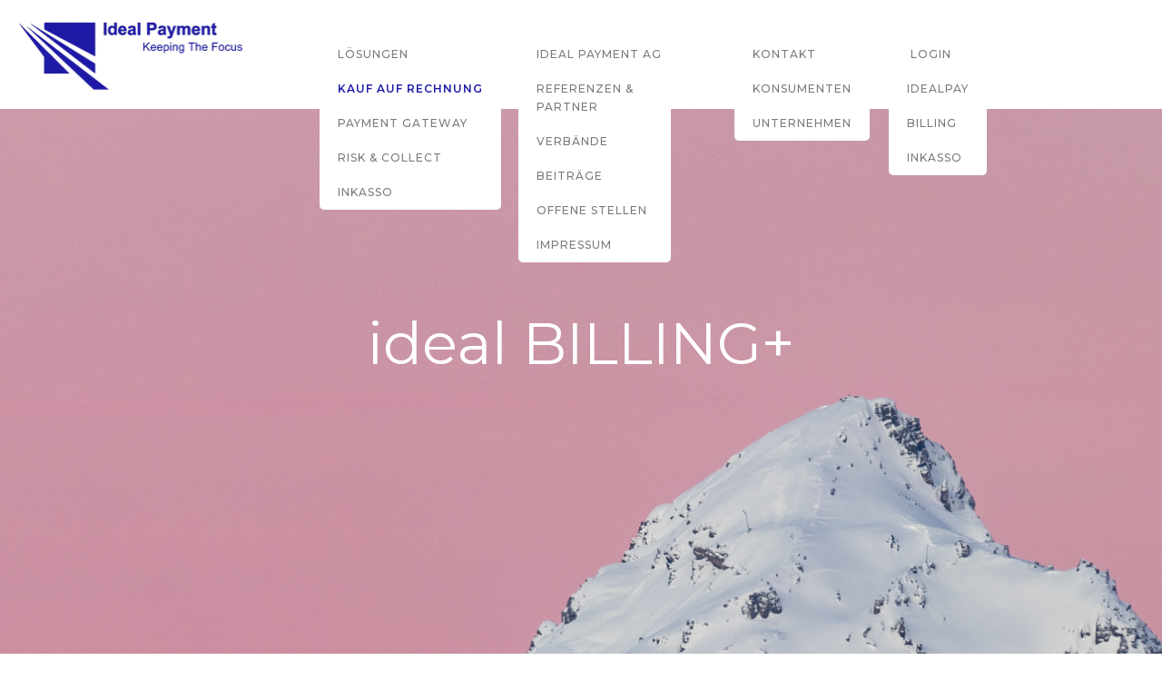

--- FILE ---
content_type: text/html
request_url: https://www.ideal-payment.ch/kauf-auf-rechnung
body_size: 12536
content:
<!DOCTYPE html><!-- Last Published: Mon Dec 15 2025 08:50:36 GMT+0000 (Coordinated Universal Time) --><html data-wf-domain="www.ideal-payment.ch" data-wf-page="62f69c5c61e4dc2607be2772" data-wf-site="5e8d8273f83802f4c756e76a"><head><meta charset="utf-8"/><title>Kauf auf Rechnung</title><meta content="Wir ermöglichen Ihnen den Verkauf gegen Rechnung ganz ohne Aufwand oder Risiko. Dabei bieten wir einfach zu integrierende Plugins und individuelle Prozesse." name="description"/><meta content="Kauf auf Rechnung" property="og:title"/><meta content="Wir ermöglichen Ihnen den Verkauf gegen Rechnung ganz ohne Aufwand oder Risiko. Dabei bieten wir einfach zu integrierende Plugins und individuelle Prozesse." property="og:description"/><meta content="Kauf auf Rechnung" property="twitter:title"/><meta content="Wir ermöglichen Ihnen den Verkauf gegen Rechnung ganz ohne Aufwand oder Risiko. Dabei bieten wir einfach zu integrierende Plugins und individuelle Prozesse." property="twitter:description"/><meta property="og:type" content="website"/><meta content="summary_large_image" name="twitter:card"/><meta content="width=device-width, initial-scale=1" name="viewport"/><meta content="82sqzbADNNbcc_K9BZrBNrf1S1YKwJ55JTHb1jyWUlM" name="google-site-verification"/><link href="https://cdn.prod.website-files.com/5e8d8273f83802f4c756e76a/css/ideal-payment-ag.webflow.shared.03a87fd89.min.css" rel="stylesheet" type="text/css"/><style>@media (min-width:992px) {html.w-mod-js:not(.w-mod-ix) [data-w-id="1a765bcf-f39d-a569-9fc8-ef3323abbece"] {opacity:0;}html.w-mod-js:not(.w-mod-ix) [data-w-id="bfd5fd9a-9b98-0e52-d4cb-cbde590ad9f8"] {opacity:0;}html.w-mod-js:not(.w-mod-ix) [data-w-id="e72e33b2-c316-e6c9-f4bd-c5025621e288"] {opacity:0;}}@media (max-width:991px) and (min-width:768px) {html.w-mod-js:not(.w-mod-ix) [data-w-id="1a765bcf-f39d-a569-9fc8-ef3323abbece"] {opacity:0;}html.w-mod-js:not(.w-mod-ix) [data-w-id="bfd5fd9a-9b98-0e52-d4cb-cbde590ad9f8"] {opacity:0;}html.w-mod-js:not(.w-mod-ix) [data-w-id="e72e33b2-c316-e6c9-f4bd-c5025621e288"] {opacity:0;}}</style><link href="https://fonts.googleapis.com" rel="preconnect"/><link href="https://fonts.gstatic.com" rel="preconnect" crossorigin="anonymous"/><script src="https://ajax.googleapis.com/ajax/libs/webfont/1.6.26/webfont.js" type="text/javascript"></script><script type="text/javascript">WebFont.load({  google: {    families: ["Montserrat:100,100italic,200,200italic,300,300italic,400,400italic,500,500italic,600,600italic,700,700italic,800,800italic,900,900italic"]  }});</script><script type="text/javascript">!function(o,c){var n=c.documentElement,t=" w-mod-";n.className+=t+"js",("ontouchstart"in o||o.DocumentTouch&&c instanceof DocumentTouch)&&(n.className+=t+"touch")}(window,document);</script><link href="https://cdn.prod.website-files.com/5e8d8273f83802f4c756e76a/616994aa25ce34369ff30263_WebTabIcon%20IPAG.png" rel="shortcut icon" type="image/x-icon"/><link href="https://cdn.prod.website-files.com/5e8d8273f83802f4c756e76a/616994a70aeeaec87288744e_Webclip%20Icon%20IPAG.png" rel="apple-touch-icon"/><script src="https://www.google.com/recaptcha/api.js" type="text/javascript"></script><script type="text/javascript">!function(f,b,e,v,n,t,s){if(f.fbq)return;n=f.fbq=function(){n.callMethod?n.callMethod.apply(n,arguments):n.queue.push(arguments)};if(!f._fbq)f._fbq=n;n.push=n;n.loaded=!0;n.version='2.0';n.agent='plwebflow';n.queue=[];t=b.createElement(e);t.async=!0;t.src=v;s=b.getElementsByTagName(e)[0];s.parentNode.insertBefore(t,s)}(window,document,'script','https://connect.facebook.net/en_US/fbevents.js');fbq('init', '650670207041041');fbq('track', 'PageView');</script><!-- Google Tag Manager -->
<script>(function(w,d,s,l,i){w[l]=w[l]||[];w[l].push({'gtm.start':
new Date().getTime(),event:'gtm.js'});var f=d.getElementsByTagName(s)[0],
j=d.createElement(s),dl=l!='dataLayer'?'&l='+l:'';j.async=true;j.src=
'https://www.googletagmanager.com/gtm.js?id='+i+dl;f.parentNode.insertBefore(j,f);
})(window,document,'script','dataLayer','GTM-P9VLD6K');</script>
<!-- End Google Tag Manager --><!-- PLACE COOKIES HERE -->

<script async src="https://cdn.jsdelivr.net/npm/@finsweet/cookie-consent@1/fs-cc.js" fs-cc-mode="opt-in"></script>
</head><body><div data-collapse="medium" data-animation="default" data-duration="400" data-easing="ease" data-easing2="ease" role="banner" class="navigation w-nav"><div class="navigation-wrap"><div class="menu"><a href="/" class="logo-link w-nav-brand"><img src="https://cdn.prod.website-files.com/5e8d8273f83802f4c756e76a/6051d820b106f37d88f9b5bf_HQ_IPAG_Logo.png" width="295" sizes="(max-width: 479px) 96vw, 295px" srcset="https://cdn.prod.website-files.com/5e8d8273f83802f4c756e76a/6051d820b106f37d88f9b5bf_HQ_IPAG_Logo-p-500.png 500w, https://cdn.prod.website-files.com/5e8d8273f83802f4c756e76a/6051d820b106f37d88f9b5bf_HQ_IPAG_Logo-p-800.png 800w, https://cdn.prod.website-files.com/5e8d8273f83802f4c756e76a/6051d820b106f37d88f9b5bf_HQ_IPAG_Logo-p-1080.png 1080w, https://cdn.prod.website-files.com/5e8d8273f83802f4c756e76a/6051d820b106f37d88f9b5bf_HQ_IPAG_Logo.png 1579w" alt="Ideal Payment AG" class="logo-image"/></a><nav role="navigation" class="navigation-items w-nav-menu"><div data-w-id="2a814522-3192-75f2-85f0-cbe2c5ccc1ee" class="dropdownwrapper solutions"><div class="dropdownlink-container"><a href="/services" class="navigation-item w-nav-link">Lösungen</a><img src="https://cdn.prod.website-files.com/5e8d8273f83802f4c756e76a/6065d524034caad4237ada78_arrow-down-sign-to-navigate%20(1).png" loading="lazy" sizes="100vw" srcset="https://cdn.prod.website-files.com/5e8d8273f83802f4c756e76a/6065d524034caad4237ada78_arrow-down-sign-to-navigate%20(1)-p-500.png 500w, https://cdn.prod.website-files.com/5e8d8273f83802f4c756e76a/6065d524034caad4237ada78_arrow-down-sign-to-navigate%20(1).png 512w" alt="Dropdown" class="down"/></div><div class="dropdowncontainer"><div class="dropdown-list"><div class="dropdown-innerlist"><a href="/kauf-auf-rechnung" aria-current="page" class="navigation-item solutions w-nav-link w--current">kauf auf rechnung</a><a href="/gateway" class="navigation-item solutions w-nav-link">Payment Gateway</a><a href="/risk-and-collect" class="navigation-item solutions w-nav-link">Risk &amp; Collect</a><a href="/inkasso" class="navigation-item solutions w-nav-link">inkasso</a></div></div></div></div><div data-w-id="41b9d1d5-a00e-3dcc-e919-ad14ec6eacce" class="dropdownwrapper"><div class="dropdownlink-container"><a href="/ueber-uns" class="navigation-item w-nav-link">Ideal Payment AG</a><img src="https://cdn.prod.website-files.com/5e8d8273f83802f4c756e76a/6065d524034caad4237ada78_arrow-down-sign-to-navigate%20(1).png" loading="lazy" sizes="100vw" srcset="https://cdn.prod.website-files.com/5e8d8273f83802f4c756e76a/6065d524034caad4237ada78_arrow-down-sign-to-navigate%20(1)-p-500.png 500w, https://cdn.prod.website-files.com/5e8d8273f83802f4c756e76a/6065d524034caad4237ada78_arrow-down-sign-to-navigate%20(1).png 512w" alt="Dropdown" class="down"/></div><div class="dropdowncontainer"><div class="dropdown-list"><div class="dropdown-innerlist"><a href="/referenzen-und-partner" class="navigation-item w-nav-link">Referenzen &amp; Partner</a><a href="/verbandsmitgliedschaften" class="navigation-item w-nav-link">Verbände</a><a href="/blog" class="navigation-item w-nav-link">Beiträge</a><a href="/jobs" class="navigation-item w-nav-link">Offene Stellen</a><a href="/impressum" class="navigation-item w-nav-link">Impressum</a></div></div></div></div><div data-w-id="2426e76d-9ae7-6597-5430-3b61bf668193" class="dropdownwrapper"><div class="dropdownlink-container"><a href="/kontakt" class="navigation-item w-nav-link">Kontakt</a><img src="https://cdn.prod.website-files.com/5e8d8273f83802f4c756e76a/6065d524034caad4237ada78_arrow-down-sign-to-navigate%20(1).png" loading="lazy" sizes="100vw" srcset="https://cdn.prod.website-files.com/5e8d8273f83802f4c756e76a/6065d524034caad4237ada78_arrow-down-sign-to-navigate%20(1)-p-500.png 500w, https://cdn.prod.website-files.com/5e8d8273f83802f4c756e76a/6065d524034caad4237ada78_arrow-down-sign-to-navigate%20(1).png 512w" alt="Dropdown" class="down"/></div><div class="dropdowncontainer"><div class="dropdown-list"><div class="dropdown-innerlist"><a href="https://www.ideal-payment.ch/kontakt#SchuldnerKontakt" class="navigation-item w-nav-link">Konsumenten</a><a href="https://www.ideal-payment.ch/kontakt#InteressentenKontakt" class="navigation-item w-nav-link">UNTERNEHMEN</a></div></div></div></div><div data-w-id="b0a14b40-3833-d994-c4b9-4364bdd41838" class="dropdownwrapper"><div class="dropdownlink-container"><a href="#" class="navigation-item w-nav-link"> Login  </a><img src="https://cdn.prod.website-files.com/5e8d8273f83802f4c756e76a/6065d524034caad4237ada78_arrow-down-sign-to-navigate%20(1).png" loading="lazy" sizes="100vw" srcset="https://cdn.prod.website-files.com/5e8d8273f83802f4c756e76a/6065d524034caad4237ada78_arrow-down-sign-to-navigate%20(1)-p-500.png 500w, https://cdn.prod.website-files.com/5e8d8273f83802f4c756e76a/6065d524034caad4237ada78_arrow-down-sign-to-navigate%20(1).png 512w" alt="Dropdown" class="down"/></div><div class="dropdowncontainer"><div class="dropdown-list"><div class="dropdown-innerlist"><a href="https://login.ideal-pay.ch/de/" class="navigation-item w-nav-link">idealPAy</a><a href="https://portal.i-billing.ch/User/Login" class="navigation-item w-nav-link">Billing</a><a href="https://ideal-payment.info/app_IP_NETLogin/" class="navigation-item w-nav-link">Inkasso</a></div></div></div></div></nav><div class="menu-button w-nav-button"><img src="https://cdn.prod.website-files.com/5e8d8273f83802f4c756e76a/5e8d827399591a751adf02f1_menu-icon.png" width="22" alt="" class="menu-icon"/></div></div></div></div><div class="section cc-home-wrap"><div class="project-overview-header billing"><div class="intro-text"><div class="heading-jumbo home-heading billing">ideal BILLING+</div><div class="paragraph-bigger cc-bigger-white-light">Eine Billing-Lösung für Sie UND Ihre Kunden<br/></div></div></div></div><div class="section"><div class="w-container"><div class="label cc-light">Unser Versprechen</div><h1 class="heading-7">Wir ermöglichen Ihnen den Verkauf gegen Rechnung, ganz ohne Aufwand oder Risiko</h1></div><div class="divider"></div><div class="container"><div class="label cc-light www">Warum?</div><div class="paragraph-light gridpara">In der Schweiz ist die Rechnung auch im E-Commerce die mit Abstand beliebteste Zahlungsmethode. Im Vergleich zu anderen Zahlungsmitteln kommt sie hingegen mit deutlich mehr Aufwänden und Risiken für den Händler. Daher ist das Ziel unserer Billing-Lösung Kaufabbrüche zu senken, Händler optimal bei Faktura und Debitorenmanagement zu unterstützen, Umsatzsicherheit zu garantieren und Endkunden gemeinsam den besten Service zu bieten. Alles damit Sie sich auf Ihre Kernkompetenzen fokussieren können und Ihre Kunden dennoch Ihre Kunden bleiben.<br/></div><div class="label cc-light www">Was?</div><div class="paragraph-light gridpara">Von custom Antragsprüfung über Whitelabel Rechnungsstellung, endkundenfreundlichem Debitorenmanagement und automatisierter Zahlungsverbuchung bis hin zur 100% Zahlungsgarantie und professionellem Inkasso, übernehmen wir für Sie als Experten den gesamten Prozess. Zudem bieten wir Ihnen volle Transparenz und Handlungsspielraum über unser online Customer Portal.<br/></div><div class="label cc-light www">Wie?</div><div class="paragraph-light gridpara">Unsere Lösung ideal BILLING+ nimmt Händlern sämtliche Aufwände und Risiken rund um die Rechnung und Ratenzahlung ab und beinhaltet damit alle relevanten Schnittstellen und Prozesse. Über eine Auswahl an eigenentwickelten Plugins und API-Schnittstellen, mit viel Flexibilität, integrieren wir unsere Lösung nahtlos in Ihre Prozesse und ermöglichen damit auch individuelle Lösungen.<br/></div><a href="#EckdatenBilling" class="button sectionbutton middle www w-inline-block"><div class="text-block-4">individuelles Angebot</div></a></div></div><div class="divider"></div><div class="section"><div class="container"><div class="home-content-wrap"><div class="section"><div class="label cc-light">plugins</div><h2 class="section-heading middle">Integration</h2><p class="paragraph-light gridpara extra_integration">Mit unseren eigenentwickelten Plugins für die meisten Shopsoftware-Anwendungen kann die technische Integration innert einer Woche umgesetzt werden. Bei Eigenentwicklungen können Direktanbindungen zu unseren APIs implementiert werden. Kontaktieren Sie uns für eine Dokumentation der Schnittstellen.</p><a href="/it-docs" class="button sectionbutton middle www w-inline-block"><div class="text-block-4">IT Docs</div></a><div class="w-layout-grid about-grid tech"><div id="w-node-_3d603439-a81c-2b28-2ff2-0f076bbb3dc4-07be2772" class="div-block-5"><img src="https://cdn.prod.website-files.com/5e8d8273f83802f4c756e76a/5eec7662ba2a5e23034ca700_implementierung.png" alt="plugin rechnung" data-w-id="1a765bcf-f39d-a569-9fc8-ef3323abbece" sizes="(max-width: 767px) 92vw, (max-width: 991px) 78vw, 79vw" loading="lazy" srcset="https://cdn.prod.website-files.com/5e8d8273f83802f4c756e76a/5eec7662ba2a5e23034ca700_implementierung-p-500.png 500w, https://cdn.prod.website-files.com/5e8d8273f83802f4c756e76a/5eec7662ba2a5e23034ca700_implementierung-p-800.png 800w, https://cdn.prod.website-files.com/5e8d8273f83802f4c756e76a/5eec7662ba2a5e23034ca700_implementierung-p-1080.png 1080w, https://cdn.prod.website-files.com/5e8d8273f83802f4c756e76a/5eec7662ba2a5e23034ca700_implementierung-p-1600.png 1600w, https://cdn.prod.website-files.com/5e8d8273f83802f4c756e76a/5eec7662ba2a5e23034ca700_implementierung.png 2000w" class="image-7"/></div><div id="w-node-bfd5fd9a-9b98-0e52-d4cb-cbde590ad9f7-07be2772" class="div-block-5"><img src="https://cdn.prod.website-files.com/5e8d8273f83802f4c756e76a/6065dfab1fda641d91564113_plugins.png" width="483" alt="woocommerce rechnung" data-w-id="bfd5fd9a-9b98-0e52-d4cb-cbde590ad9f8" loading="lazy" srcset="https://cdn.prod.website-files.com/5e8d8273f83802f4c756e76a/6065dfab1fda641d91564113_plugins-p-800.png 800w, https://cdn.prod.website-files.com/5e8d8273f83802f4c756e76a/6065dfab1fda641d91564113_plugins-p-1080.png 1080w, https://cdn.prod.website-files.com/5e8d8273f83802f4c756e76a/6065dfab1fda641d91564113_plugins.png 1303w" sizes="(max-width: 767px) 92vw, (max-width: 991px) 78vw, 79vw" class="image-7"/></div></div></div></div></div><div class="divider"></div><div class="container"><div class="section-heading-wrap"><div class="label cc-light">So funktioniert&#x27;s</div><h2>Unser Service</h2></div><div class="w-layout-grid our-services-grid trueservices billing"><div class="div-block-2 billing"><img src="https://cdn.prod.website-files.com/5e8d8273f83802f4c756e76a/6065d52543d77066f03ed4c6_analysis.png" width="78" sizes="(max-width: 767px) 25vw, 130px" loading="lazy" alt="kaufen auf rechnung" srcset="https://cdn.prod.website-files.com/5e8d8273f83802f4c756e76a/6065d52543d77066f03ed4c6_analysis-p-500.png 500w, https://cdn.prod.website-files.com/5e8d8273f83802f4c756e76a/6065d52543d77066f03ed4c6_analysis.png 512w" class="service-icon billing"/><div class="paragraph-bigger">Vollständige Antragsprüfung</div><div class="paragraph-light gridpara">Wir implementieren unsere Risk-API in Ihren Checkout und prüfen Ihre B2C- und B2B-Kunden in Echtzeit auf deren Bonität. <br/><br/>Für maximale Akzeptanzquoten sind zusätzlich zum klassischen Scoring Fraud-Erkennung und, passend zu Ihrem Kundensegment, eine Feineinstellung der Prüfung, möglich.</div></div><div id="w-node-_53d1db7c-bc5d-9149-82d6-372ad0a26f20-07be2772" class="div-block-2 billing"><img src="https://cdn.prod.website-files.com/5e8d8273f83802f4c756e76a/6065d52518c62142613d7981_email%20(1).png" width="78" sizes="(max-width: 767px) 25vw, 130px" loading="lazy" alt="rechnung" srcset="https://cdn.prod.website-files.com/5e8d8273f83802f4c756e76a/6065d52518c62142613d7981_email%20(1)-p-500.png 500w, https://cdn.prod.website-files.com/5e8d8273f83802f4c756e76a/6065d52518c62142613d7981_email%20(1).png 512w" class="service-icon billing"/><div class="paragraph-bigger">100 % WhiteLabel</div><div class="paragraph-light gridpara">Wir versenden für Sie Rechnungen und Raten vollumfänglich gemäss Ihrem Design und mit sämtlichen Bestelldetails direkt nach der Bestellung oder nach Versand der Ware.<br/><br/>So wird allein Ihr Brand gefördert und Ihren Kunden ein einheitlicher Auftritt vermittelt.</div></div><div id="w-node-_53d1db7c-bc5d-9149-82d6-372ad0a26f2c-07be2772" class="div-block-2 billing"><img src="https://cdn.prod.website-files.com/5e8d8273f83802f4c756e76a/6065d5257b8968776b0354fa_calculations.png" width="78" sizes="(max-width: 767px) 25vw, 130px" loading="lazy" alt="rechnung" srcset="https://cdn.prod.website-files.com/5e8d8273f83802f4c756e76a/6065d5257b8968776b0354fa_calculations-p-500.png 500w, https://cdn.prod.website-files.com/5e8d8273f83802f4c756e76a/6065d5257b8968776b0354fa_calculations.png 512w" class="service-icon billing"/><div class="paragraph-bigger">Treuhand und Reporting</div><div class="paragraph-light gridpara">Unsere interne Treuhand bereitet Ihnen monatlich sämtliche Buchungsbelege fixfertig für die Buchhaltung auf (d.h. Zahlungsjournal, OP-Journal, Gutschriftenjournal etc.). <br/><br/>So können Sie sich voll und ganz auf Ihre Kernkompetenzen fokussieren.</div></div><div id="w-node-_53d1db7c-bc5d-9149-82d6-372ad0a26f32-07be2772" class="div-block-2 billing"><img src="https://cdn.prod.website-files.com/5e8d8273f83802f4c756e76a/6065d525c700d6213f7c170e_dashboard%20(1).png" width="78" sizes="(max-width: 767px) 25vw, 130px" loading="lazy" alt="rechnung" srcset="https://cdn.prod.website-files.com/5e8d8273f83802f4c756e76a/6065d525c700d6213f7c170e_dashboard%20(1)-p-500.png 500w, https://cdn.prod.website-files.com/5e8d8273f83802f4c756e76a/6065d525c700d6213f7c170e_dashboard%20(1).png 512w" class="service-icon billing"/><div class="paragraph-bigger">Customer-Portal<br/></div><div class="paragraph-light gridpara">Über unser Customer-Portal bieten wir Ihnen volle Transparenz über Kundenstati und Prüfungsentscheide.<br/><br/>Zudem können Sie mit nur einem Klick Anpassungen am Prozess wie Stornos, Mahnstopps und Rücksendungen vornehmen.</div></div><div id="w-node-_53d1db7c-bc5d-9149-82d6-372ad0a26f39-07be2772" class="div-block-2 billing"><img src="https://cdn.prod.website-files.com/5e8d8273f83802f4c756e76a/6065d526a449cf84f7f7d580_security.png" width="78" sizes="(max-width: 767px) 25vw, 130px" loading="lazy" alt="kaufen auf rechnung" srcset="https://cdn.prod.website-files.com/5e8d8273f83802f4c756e76a/6065d526a449cf84f7f7d580_security-p-500.png 500w, https://cdn.prod.website-files.com/5e8d8273f83802f4c756e76a/6065d526a449cf84f7f7d580_security.png 512w" class="service-icon billing"/><div class="paragraph-bigger">100 % Zahlungsgarantie<br/></div><div class="paragraph-light gridpara">Wir übernehmen für Sie das Ausfallrisiko und garantieren Ihnen damit den Rechnungsumsatz zu 100%.<br/><br/>So können Sie  risikolos gegen Rechnung liefern und zuverlässig mit Ihrer Liquidität rechnen.<br/>‍</div></div><div id="w-node-a3796fbe-081b-5435-0f3a-6a1659e4de97-07be2772" class="div-block-2 billing"><img src="https://cdn.prod.website-files.com/5e8d8273f83802f4c756e76a/6065d75a597f27585aa255f1_save-money%20(1)%20(1).png" width="78" alt="kaufen auf rechnung" loading="lazy" class="service-icon billing"/><div class="paragraph-bigger">Mahnwesen &amp; OP-Kontrolle</div><div class="paragraph-light gridpara">Als Experten übernehmen wir für Sie das Mahnwesen und kontrollieren die offenen Posten (OP). Dabei können Sie in unserem flexiblen Prozess sämtliche Parameter und Fristen frei wählen.<br/><br/>Im Mahnwesen stehen für uns insbesondere kundenfreundliche Prozesse und Gebühren im Vordergrund.</div></div></div></div></div><div class="divider"></div><div class="section"><div class="container"><div class="w-layout-grid our-services-grid bigone billing"><img class="imagebiggrid" src="https://cdn.prod.website-files.com/5e8d8273f83802f4c756e76a/5ef60c14becb580fc074ef0f_Select-amico.png" alt="online shop ratenzahlung" sizes="(max-width: 479px) 88vw, 400px" data-w-id="e72e33b2-c316-e6c9-f4bd-c5025621e288" id="w-node-e72e33b2-c316-e6c9-f4bd-c5025621e288-07be2772" loading="lazy" srcset="https://cdn.prod.website-files.com/5e8d8273f83802f4c756e76a/5ef60c14becb580fc074ef0f_Select-amico-p-500.png 500w, https://cdn.prod.website-files.com/5e8d8273f83802f4c756e76a/5ef60c14becb580fc074ef0f_Select-amico-p-800.png 800w, https://cdn.prod.website-files.com/5e8d8273f83802f4c756e76a/5ef60c14becb580fc074ef0f_Select-amico-p-1080.png 1080w, https://cdn.prod.website-files.com/5e8d8273f83802f4c756e76a/5ef60c14becb580fc074ef0f_Select-amico-p-1600.png 1600w, https://cdn.prod.website-files.com/5e8d8273f83802f4c756e76a/5ef60c14becb580fc074ef0f_Select-amico.png 2000w"/><div id="w-node-e72e33b2-c316-e6c9-f4bd-c5025621e289-07be2772" class="div-block-2 bigcollect w-clearfix"><div class="section-heading-wrap big"><div class="label cc-light">Nur an einem Teil interessiert?</div><h2>Modulares Lösungsportfolio</h2><div class="paragraph-light gridpara">Generell sind unsere Dienstleistungen Teil unseres modularen Portfolios. Falls Sie also lediglich einen bestimmten Teil Ihres Debitorenmanagements outsourcen möchten, z. B. nur Bonitätsprüfung und Inkasso, haben Sie bei uns die Möglichkeit dazu.<br/>‍<br/>Hierbei setzen wir auf hohe Flexibilität und individuelle Lösungen, welche Ihre internen Prozesse ideal ergänzen.</div></div><a href="/services" class="button rechts w-inline-block"><div>Lösungen</div></a></div></div></div></div><div class="divider"></div><div class="section"><div class="section-heading-wrap"><div class="label cc-light">Wie unterscheiden wir uns von der Konkurrenz?</div><h2>FAQ für Lösungsvergleich</h2></div><div class="container"><div class="accordion-wrapper"><div class="accordion-item"><div id="q1" class="accordion-item-trigger"><h4 class="accordion-heading"><strong class="bold-text">Passt sich Ihre Bonitätsprüfung an Ihr Geschäftsmodell und Ihr Kundensegment an?</strong></h4><img src="https://cdn.prod.website-files.com/5e8d8273f83802f4c756e76a/6065d524034caad4237ada78_arrow-down-sign-to-navigate%20(1).png" loading="lazy" height="25" sizes="(max-width: 479px) 10vw, (max-width: 767px) 25px, (max-width: 991px) 3vw, 25px" alt="Dropdown" srcset="https://cdn.prod.website-files.com/5e8d8273f83802f4c756e76a/6065d524034caad4237ada78_arrow-down-sign-to-navigate%20(1)-p-500.png 500w, https://cdn.prod.website-files.com/5e8d8273f83802f4c756e76a/6065d524034caad4237ada78_arrow-down-sign-to-navigate%20(1).png 512w" class="icon-2 accordion-icon"/></div><div class="accordion-item-content"><p class="paragraph-light gridpara">Zusätzlich zum klassischen Scoring in Zusammenarbeit mit der Bonitätsdatenbank CRIF haben wir eigens die RiskAPI entwickelt. Diese kombiniert zusätzliche Datenquellen, Betrugserkennung und eine Feineinstellung/Filtering der Prüfparameter. Unser Risk Team überprüft diese Einstellungen hierbei regelmässig mit unseren Kunden was zu höheren Durchlassquoten und Umsätzen führt. Wir bieten Ihnen hierbei an ein Badge an Anfragen als CSV zu prüfen damit Sie die Durchlassquoten vergleichen können.</p></div></div><div class="accordion-item"><div id="q1" class="accordion-item-trigger"><h4 class="accordion-heading"><strong class="bold-text">Erhalten Ihre Kunden übersichtliche Einzelrechnungen mit sämtlichen Produktdetails?</strong></h4><img src="https://cdn.prod.website-files.com/5e8d8273f83802f4c756e76a/6065d524034caad4237ada78_arrow-down-sign-to-navigate%20(1).png" loading="lazy" height="25" sizes="(max-width: 479px) 10vw, (max-width: 767px) 25px, (max-width: 991px) 3vw, 25px" alt="Dropdown" srcset="https://cdn.prod.website-files.com/5e8d8273f83802f4c756e76a/6065d524034caad4237ada78_arrow-down-sign-to-navigate%20(1)-p-500.png 500w, https://cdn.prod.website-files.com/5e8d8273f83802f4c756e76a/6065d524034caad4237ada78_arrow-down-sign-to-navigate%20(1).png 512w" class="icon-2 accordion-icon"/></div><div class="accordion-item-content"><p class="paragraph-light gridpara">Wir verstehen die Rechnung als Dienstleistung am Endkunden, daher setzen wir übersichtliche Einzelrechnungen im Whitelabel um. Das heisst, dass allein Ihr Logo, Rechnungstext und Absender etc. auf der Rechnung ersichtlich sind. Zudem werden sämtliche Zahlungs-, Produktdetails und Gebühren einzeln und verständlich auf der Rechnung ausgewiesen. Die Rechnungen können hierbei, zusätzlich zum automatischen E-Mail bei Bestellung oder Versand, über das Kundenportal gedruckt und dem Paket beigelegt werden.</p></div></div><div class="accordion-item"><div id="q1" class="accordion-item-trigger"><h4 class="accordion-heading"><strong class="bold-text">Bieten Sie Ihren Kunden eine ECHTE Ratenzahlung im Checkout an?</strong></h4><img src="https://cdn.prod.website-files.com/5e8d8273f83802f4c756e76a/6065d524034caad4237ada78_arrow-down-sign-to-navigate%20(1).png" loading="lazy" height="25" sizes="(max-width: 479px) 10vw, (max-width: 767px) 25px, (max-width: 991px) 3vw, 25px" alt="Dropdown" srcset="https://cdn.prod.website-files.com/5e8d8273f83802f4c756e76a/6065d524034caad4237ada78_arrow-down-sign-to-navigate%20(1)-p-500.png 500w, https://cdn.prod.website-files.com/5e8d8273f83802f4c756e76a/6065d524034caad4237ada78_arrow-down-sign-to-navigate%20(1).png 512w" class="icon-2 accordion-icon"/></div><div class="accordion-item-content"><p class="paragraph-light gridpara">Wir verstehen auch die Rate als Dienstleistung am Endkunden, daher setzen wir auch hier auf Transparenz und Flexibilität. Mit ideal BILLING+ wird die Rate direkt im Checkout als Zahlungsoption angezeigt, wobei der Endkunde transparent die Ratenkonditionen sehen und wählen kann (z.B. Anzahl Raten). Im Rahmen dieser echten Ratenzahlung verrechnen wir den Endkunden keine Zinsen sondern lediglich eine fixe Gebühr pro Rate. Zudem gibt es keinen Mindestbetrag oder Kreditinstitut im Hintergrund. Obwohl Ihre Kunden so sehr viel später zahlen können, warten Sie durch unsere Zahlungsgarantie nicht länger auf Ihre Liquidität.</p></div></div><div class="accordion-item"><div id="q1" class="accordion-item-trigger"><h4 class="accordion-heading"><strong class="bold-text">Verfügen Sie über ein benutzerfreundliches Kundenportal, um Anpassungen am Prozess vorzunehmen?</strong></h4><img src="https://cdn.prod.website-files.com/5e8d8273f83802f4c756e76a/6065d524034caad4237ada78_arrow-down-sign-to-navigate%20(1).png" loading="lazy" height="25" sizes="(max-width: 479px) 10vw, (max-width: 767px) 25px, (max-width: 991px) 3vw, 25px" alt="Dropdown" srcset="https://cdn.prod.website-files.com/5e8d8273f83802f4c756e76a/6065d524034caad4237ada78_arrow-down-sign-to-navigate%20(1)-p-500.png 500w, https://cdn.prod.website-files.com/5e8d8273f83802f4c756e76a/6065d524034caad4237ada78_arrow-down-sign-to-navigate%20(1).png 512w" class="icon-2 accordion-icon"/></div><div class="accordion-item-content"><p class="paragraph-light gridpara">Unsere Kunden profitieren von einem umfangreichen und einfach zu bedienenden Kundenportal. Hierbei können Sie einerseits Kunden-/Debitorenstati, Buchungsbelege und sonstige Reports einsehen und andererseits Anpassungen wie Gutschriften, (Teil-)Stornos, Zahlungsaufschübe, Rechnungskopien und Direktzahlungen mit nur einem Klick direkt im Prozess auslösen bzw. anpassen.</p></div></div><div class="accordion-item"><div id="q1" class="accordion-item-trigger"><h4 class="accordion-heading"><strong class="bold-text">Bezahlen Ihre Kunden zusätzliche Gebühren für Stornos, Gutschriften und Inkassoabtretung?</strong></h4><img src="https://cdn.prod.website-files.com/5e8d8273f83802f4c756e76a/6065d524034caad4237ada78_arrow-down-sign-to-navigate%20(1).png" loading="lazy" height="25" sizes="(max-width: 479px) 10vw, (max-width: 767px) 25px, (max-width: 991px) 3vw, 25px" alt="Dropdown" srcset="https://cdn.prod.website-files.com/5e8d8273f83802f4c756e76a/6065d524034caad4237ada78_arrow-down-sign-to-navigate%20(1)-p-500.png 500w, https://cdn.prod.website-files.com/5e8d8273f83802f4c756e76a/6065d524034caad4237ada78_arrow-down-sign-to-navigate%20(1).png 512w" class="icon-2 accordion-icon"/></div><div class="accordion-item-content"><p class="paragraph-light gridpara">Auch hier setzt Ideal Payment auf Endkundenfreundlichkeit. Anders als bei den meisten Anbietern, werden für Storno, Gutschriften, Zahlungsaufschüben, Rechnungskopien, Zahlungserinnerungen und Inkassoabtretungen keine Kosten fällig.</p></div></div><div class="accordion-item"><div id="q1" class="accordion-item-trigger"><h4 class="accordion-heading"><strong class="bold-text">Verfügt Ihr Partner inhouse über Plugins und entsprechende IT-Kompetenz, um diese effizient zu implementieren?</strong></h4><img src="https://cdn.prod.website-files.com/5e8d8273f83802f4c756e76a/6065d524034caad4237ada78_arrow-down-sign-to-navigate%20(1).png" loading="lazy" height="25" sizes="(max-width: 479px) 10vw, (max-width: 767px) 25px, (max-width: 991px) 3vw, 25px" alt="Dropdown" srcset="https://cdn.prod.website-files.com/5e8d8273f83802f4c756e76a/6065d524034caad4237ada78_arrow-down-sign-to-navigate%20(1)-p-500.png 500w, https://cdn.prod.website-files.com/5e8d8273f83802f4c756e76a/6065d524034caad4237ada78_arrow-down-sign-to-navigate%20(1).png 512w" class="icon-2 accordion-icon"/></div><div class="accordion-item-content"><p class="paragraph-light gridpara">Anders als die meisten Anbieter entwickeln wir unsere Plugins für die meisten Shop-Systeme selbst und können damit Lösungen schneller und mit mehr Flexibilität implementieren (komplett innert 1-2 Tagen). Hierbei sind wir stets um weitere Innovationen bemüht und implementieren diese generell für alle Kunden ohne Zusatzkosten.</p></div></div><div class="accordion-item"><div id="q1" class="accordion-item-trigger"><h4 class="accordion-heading"><strong class="bold-text">Werden Ihre Buchungsbelege von qualifizierten Treuhändern Revisions-bereit erstellt?</strong></h4><img src="https://cdn.prod.website-files.com/5e8d8273f83802f4c756e76a/6065d524034caad4237ada78_arrow-down-sign-to-navigate%20(1).png" loading="lazy" height="25" sizes="(max-width: 479px) 10vw, (max-width: 767px) 25px, (max-width: 991px) 3vw, 25px" alt="Dropdown" srcset="https://cdn.prod.website-files.com/5e8d8273f83802f4c756e76a/6065d524034caad4237ada78_arrow-down-sign-to-navigate%20(1)-p-500.png 500w, https://cdn.prod.website-files.com/5e8d8273f83802f4c756e76a/6065d524034caad4237ada78_arrow-down-sign-to-navigate%20(1).png 512w" class="icon-2 accordion-icon"/></div><div class="accordion-item-content"><p class="paragraph-light gridpara">Damit Sie sich voll und ganz auf Ihre Kunden und Kernkompetenzen fokussieren können bereitet unser internes Team von qualifizierten Treuhändern sämtliche Buchungsbelege fixfertig für die Revision auf. Diese monatlichen PDF-Reports sind individualisierbar und die entsprechenden Daten können in Echtzeit über das Kundenportal exportiert werden.</p></div></div></div></div></div><div class="divider"></div><div id="EckdatenBilling" class="section cc-home-wrap"><div class="container"><div class="section-heading-wrap"><div class="label cc-light">individuelles angebot</div><h2>Holen Sie sich Ihre individuelle Offerte</h2><div class="paragraph-light gridpara">Die exakten Konditionen unserer Lösung hängen stark vom Volumen Ihres Shops ab. Daher benötigen wir für die genaue Kalkulation einige Informationen zu Ihren Shopvolumina. Sobald Sie  das ausgefüllte Formular abgesendet haben, werden wir ein individuelles Angebot für Sie aufbereiten. Bei Fragen können Sie uns auch gerne telefonisch unter +41 58 680 70 60 kontaktieren.<br/></div></div><div class="form-block w-form"><form id="BillingEckdaten" name="wf-form-BillingEckdaten" data-name="BillingEckdaten" method="get" class="form w-node-_170cd833-efb0-2676-3375-7cff6f328b15-07be2772" data-wf-page-id="62f69c5c61e4dc2607be2772" data-wf-element-id="170cd833-efb0-2676-3375-7cff6f328b15"><div class="w-layout-grid grid"><div><label for="Firmenname" class="mobileformlabel">firmenname (gemäss Handelsregister)</label><input class="billinginput w-input" maxlength="256" name="Firmenname" data-name="Firmenname" placeholder="Online Shop AG" type="text" id="Firmenname"/></div><div class="section-2"><label for="Shop-Umsatz" class="mobileformlabel">Onlineshop umsatz pro jahr (alle zahlungsmittel; in CHF)</label><input class="billinginput w-input" maxlength="256" name="Shop-Umsatz" data-name="Shop-Umsatz" placeholder="CHF 5 Mio." type="text" id="Shop-Umsatz"/></div><div><label for="Website" class="mobileformlabel">webshop URL</label><input class="billinginput w-input" maxlength="256" name="Website" data-name="Website" placeholder="www.online-shop.ch" type="text" id="Website"/></div><div><label for="Warenkorb" class="mobileformlabel">durchschnittlicher warenkorb (in CHF)</label><input class="billinginput w-input" maxlength="256" name="Warenkorb" data-name="Warenkorb" placeholder="CHF 100.00" type="text" id="Warenkorb"/></div><div><label for="Ansprechperson" class="mobileformlabel">Ansprechperson</label><input class="billinginput w-input" maxlength="256" name="Ansprechperson" data-name="Ansprechperson" placeholder="May Muster, CEO" type="text" id="Ansprechperson" required=""/></div><div><label for="B2C-Anteil" class="mobileformlabel">anteil b2c / privatkunden am shopumsatz (in Prozent)</label><input class="billinginput w-input" maxlength="256" name="B2C-Anteil" data-name="B2C-Anteil" placeholder="80 %" type="text" id="B2C-Anteil"/></div><div><label for="E-Mail" class="mobileformlabel">e-mail-Adresse</label><input class="billinginput w-input" maxlength="256" name="E-Mail" data-name="E-Mail" placeholder="beispiel@gmail.com" type="email" id="E-Mail" required=""/></div><div><label for="Shop-Software" class="mobileformlabel">shopsoftware</label><input class="billinginput w-input" maxlength="256" name="Shop-Software" data-name="Shop-Software" placeholder="Magento 2" type="text" id="Shop-Software"/></div><div id="w-node-ab9ef2cd-d66e-7aa0-2839-12b8c842328b-07be2772"><label for="Telefon" class="mobileformlabel">Telefon</label><input class="billinginput w-input" maxlength="256" name="Telefon" data-name="Telefon" placeholder="+41 12 345 67 89" type="text" id="Telefon" required=""/></div><div><label for="Limite" class="mobileformlabel">rechnungskauflimite* (in chf)</label><input class="billinginput w-input" maxlength="256" name="Limite" data-name="Limite" placeholder="CHF 500.00" type="text" id="Limite"/></div><div id="w-node-dda9ade8-60a5-05a8-1573-cbe7352da9ba-07be2772"><label for="Partner" class="mobileformlabel">Empfohlen durch</label><select id="Partner" name="Partner" data-name="Partner" class="select-field-2 w-select"><option value="-">Wählen Sie eine Antwort...</option><option value="CRIF">CRIF</option><option value="Go2Flow">Go2Flow</option><option value="HANDELSVERBAND.SWISS">HANDELSVERBAND.SWISS</option><option value="Payrexx">Payrexx</option><option value="IG Hanf">IG Hanf</option><option value="Achille E-Solutions">Achille E-Solutions</option><option value="BXP AG">BXP AG</option><option value="Three Way AG">Three Way AG</option><option value="OVA Partner">OVA Partner</option></select></div><div><label for="Rechnungsquote" class="mobileformlabel">Rechnungskaufquote (in Prozent, falls möglich)</label><input class="billinginput w-input" maxlength="256" name="Rechnungsquote" data-name="Rechnungsquote" placeholder="60 %" type="text" id="Rechnungsquote"/></div><div id="w-node-_8921c7d8-b36c-258a-4f4c-ccf1c38a11b7-07be2772" data-sitekey="6Ldkf3khAAAAAJG_RPdRgadiCAM_ioOOE3ek6CIc" class="w-form-formrecaptcha recaptcha g-recaptcha g-recaptcha-error g-recaptcha-disabled"></div><input type="submit" data-wait="Please wait..." id="w-node-_170cd833-efb0-2676-3375-7cff6f328b1c-07be2772" class="button angebot w-button" value="Angebot erstellen"/></div><div class="paragraph-light gridpara"><br/>* Da wir Ihnen mit unserer 100 % Zahlungsgarantie den Rechnungsumsatz garantieren, muss eine Maximallimite für Bestellungen gegen Rechnung festgelegt werden. Je höher die Limite, desto teurer die Konditionen (Absicherungsrisiko). Sie sollten die Limite also so wählen, dass die meisten Bestellungen darunter liegen, unübliche Ausreisser aber darüber liegen.<br/></div></form><div class="success-message w-form-done"><div>Besten Dank für Ihr Vertrauen! Wir werden Sie in den kommenden Tagen kontaktieren.</div></div><div class="w-form-fail"><div>Bitte füllen Sie sämtliche Felder aus!</div></div></div></div></div><div class="section cc-cta cta"><div class="container"><div class="w-layout-grid about-grid portgrid-rpic ctagrid"><img src="https://cdn.prod.website-files.com/5e8d8273f83802f4c756e76a/5ebe5cb08e1ab3bfeb5af267_digital_meeting.png" alt="kontakt" width="1000" data-w-id="4d217dfb-20d1-4f03-fa89-550dac343508" sizes="(max-width: 479px) 84vw, (max-width: 991px) 300px, 400px" srcset="https://cdn.prod.website-files.com/5e8d8273f83802f4c756e76a/5ebe5cb08e1ab3bfeb5af267_digital_meeting-p-800.png 800w, https://cdn.prod.website-files.com/5e8d8273f83802f4c756e76a/5ebe5cb08e1ab3bfeb5af267_digital_meeting-p-1080.png 1080w, https://cdn.prod.website-files.com/5e8d8273f83802f4c756e76a/5ebe5cb08e1ab3bfeb5af267_digital_meeting-p-1600.png 1600w, https://cdn.prod.website-files.com/5e8d8273f83802f4c756e76a/5ebe5cb08e1ab3bfeb5af267_digital_meeting.png 2000w" class="image-10 gridimage"/><div class="div-block-6"><div data-w-id="0a71a810-c8a5-b891-7358-1c780c24f995" class="cta-text"><div class="heading-jumbo-small mobileheadingjumbo">Kontaktieren Sie uns noch heute für ein individuelles Angebot:<br/></div><div class="paragraph-bigger cc-bigger-light phone"><a href="tel:+41586807060" class="link">+41 58 680 70 60</a><br/></div></div></div></div></div></div><div class="section footersection div-block-10"><div class="container"><div class="footer-wrap"><div class="w-layout-grid grid-2 footergrid"><a href="/" id="w-node-_811c4897-573a-9e3d-4f48-210ea201f9da-51e627e8" class="logo-link w-nav-brand"><img src="https://cdn.prod.website-files.com/5e8d8273f83802f4c756e76a/6051d820b106f37d88f9b5bf_HQ_IPAG_Logo.png" width="295" sizes="(max-width: 479px) 96vw, 295px" srcset="https://cdn.prod.website-files.com/5e8d8273f83802f4c756e76a/6051d820b106f37d88f9b5bf_HQ_IPAG_Logo-p-500.png 500w, https://cdn.prod.website-files.com/5e8d8273f83802f4c756e76a/6051d820b106f37d88f9b5bf_HQ_IPAG_Logo-p-800.png 800w, https://cdn.prod.website-files.com/5e8d8273f83802f4c756e76a/6051d820b106f37d88f9b5bf_HQ_IPAG_Logo-p-1080.png 1080w, https://cdn.prod.website-files.com/5e8d8273f83802f4c756e76a/6051d820b106f37d88f9b5bf_HQ_IPAG_Logo.png 1579w" alt="" class="logo-image"/></a><div id="w-node-_413a4e7b-f16a-3d11-2e6b-f80cebb5b828-51e627e8" class="details-wrap"><div class="label footerlabel">Lösungen</div><div class="paragraph-light gridpara footergridpara"><a href="/services" class="footer">Lösungen für Unternehmen<br/></a><a href="/gateway" class="footer">All-in-One Payment Gateway<br/></a><a href="/kauf-auf-rechnung" aria-current="page" class="footer w--current">Kauf auf Rechnung<br/></a><a href="/inkasso" class="footer">Forderungsmanagement<br/></a><a href="/risk-and-collect" class="footer">Bonitätsprüfung + Inkasso</a><a href="mailto:info@ideal-payment.ch?subject=Allgemeine%20Anfrage%20-%20%20www.ideal-payment.ch"></a></div></div><div id="w-node-_6373c1cd-3dee-34aa-7f9d-86831a0c31cb-51e627e8" class="details-wrap"><div class="label footerlabel">Ideal Payment AG</div><div class="paragraph-light gridpara footergridpara"><a href="/ueber-uns" class="footer">Über uns<br/></a><a href="/kontakt" class="footer">Kontakt<br/></a><a href="/blog" class="footer">Beiträge</a><a href="/verbandsmitgliedschaften" class="footer">Verbände<br/></a><a href="/referenzen-und-partner" class="footer">Referenzen &amp; Partner<br/></a><a href="/jobs" class="footer">Offene Stellen<br/></a><a href="/it-docs" class="footer">IT Docs<br/></a><a href="/complaints" class="footer">Complaints / Beschwerden<br/></a><a href="/gateway-onboarding" class="footer">ideal PAY - Onboarding</a><a href="/ideal-pay-agb" class="footer">ideal PAY - AGB</a><a href="/impressum" class="footer">Impressum &amp; Datenschutz</a></div></div><div id="w-node-e4f3d3c5-62d2-d1b7-81cb-4cdeb6668fb2-51e627e8" class="details-wrap"><div class="label footerlabel">Adresse</div><div class="paragraph-light gridpara footergridpara">Ideal Payment AG<br/>Europa-Strasse 19<br/>8152 Glattbrugg ZH<br/>Schweiz<br/><a href="mailto:info@ideal-payment.ch?subject=Allgemeine%20Anfrage%20-%20%20www.ideal-payment.ch" class="footer">info@ideal-payment.ch</a></div></div><div id="w-node-effb9616-7ad8-7571-952b-9f7a67847719-51e627e8" class="details-wrap numbers"><div class="label footerlabel"><br/>Schuldnerhotline</div><div class="paragraph-light gridpara footergridpara tele"><a href="tel:+41586807070" class="footer">+41 58 680 70 70</a></div><div class="label footerlabel">Kundenhotline</div><div class="paragraph-light gridpara footergridpara tele"><a href="tel:+41586807060" class="footer">+41 58 680 70 60</a></div><div class="label footerlabel">ÄMTERHOTLINE</div><div class="paragraph-light gridpara footergridpara"><a href="tel:+41586807090" class="footer">+41 58 680 70 90</a></div></div></div></div></div></div><div class="ck-cookie-w"><div class="ck-css-styles w-embed"><style>

.ck-preference__bg {
	-webkit-backdrop-filter: blur(0.75rem);
  backdrop-filter: blur(0.75rem);
}

.ck-preference__scroll-w::-webkit-scrollbar {
	display: none;
} .ck-preference__scroll-w {
  -ms-overflow-style: none; 
  scrollbar-width: none; 
}

.w--redirected-focus {
	box-shadow: none!important;
}

</style></div><div fs-cc="banner" class="ck-modal"><a fs-cc="close" href="#" class="ck-modal__exit-btn w-inline-block"><div class="ck__exitbtn__line is--left"></div><div class="ck__exitbtn__line is--right"></div><div class="ck-sr__only">Close Cookie Popup</div></a><div class="ck-modal__content-w is--small"><div class="ck-title is--small">Cookie Einstellungen</div><div class="ck-desc">Indem Sie &quot;Alle akzeptieren&quot; drücken, stimmen Sie dem Speichern von Cookies auf Ihrem Gerät zu, um Navigation zu optimieren, Seitennutzung zu analysieren und unser Marketing zu verbessern.<a href="/impressum" class="ck-txt-link">Mehr Informationen</a></div></div><div class="ck-modal__btns-w is--small"><a fs-cc="allow" href="#" class="ck-button-w w-inline-block"><div class="ck-button__txt">Alle akzeptieren</div></a><a fs-cc="open-preferences" href="#" class="ck-button-w is--secondary w-inline-block"><div class="ck-button__txt">Cookie Einstellungen</div></a></div></div></div><a fs-cc="manager" href="#" class="ck-prefmanager-w w-inline-block"><div fs-cc="open-preferences" class="ck-preference__btn"><img src="https://cdn.prod.website-files.com/5e8d8273f83802f4c756e76a/617ff59c7ad3152829a30135_ck__cookie.svg" loading="lazy" alt="" class="ck-preference__icon"/><div class="ck-preference-txt">Cookie Einstellungen</div></div></a><div fs-cc="preferences" class="ck-preference-w"><div fs-cc="close" class="ck-preference__bg"></div><div class="ck-preference__scroll-w"><div class="ck-modal"><a fs-cc="close" href="#" class="ck-modal__exit-btn w-inline-block"><div class="ck__exitbtn__line is--left"></div><div class="ck__exitbtn__line is--right"></div><div class="ck-sr__only">Close Cookie Preference Manager</div></a><div class="ck-modal__content-w"><div class="ck-title">Cookie Einstellungen</div><div class="ck-desc">Indem Sie &quot;Alle akzeptieren&quot; drücken, stimmen Sie dem Speichern von Cookies auf Ihrem Gerät zu, um Navigation zu optimieren, Seitennutzung zu analysieren und unser Marketing zu verbessern.<a href="/impressum" class="ck-txt-link">Mehr Informationen</a></div><div class="ck-form-w w-form"><form id="ck-form" name="wf-form-ck-form" data-name="ck-form" method="get" class="ck-form" data-wf-page-id="62f69c5c61e4dc2607be2772" data-wf-element-id="92badfc8-a6bc-ef64-a1c9-9b2492954996"><div class="ck-radio-w is--not-allowed w-clearfix"><div class="ck-radio__btn is--checked is--not-allowed"></div><div class="ck-radio__label is--not-allowed">ZWINGEND NÖTIG (immer aktiv)</div><div class="ck-radio__desc is--not-allowed">Cookies welche für grundsätzliche Website Funktionen nötig sind.</div></div><label class="w-checkbox ck-radio-w w-clearfix"><div class="w-checkbox-input w-checkbox-input--inputType-custom ck-radio__btn"></div><input type="checkbox" id="fs__marketing-2" name="fs__marketing-2" data-name="Fs Marketing 2" fs-cc-checkbox="marketing" style="opacity:0;position:absolute;z-index:-1"/><span for="fs__marketing-2" class="ck-radio__label w-form-label">Marketing</span><div class="ck-radio__desc">Cookies um Werbung Ihren Bedürfnissen nach zu anzupassen.<br/></div></label><label class="w-checkbox ck-radio-w w-clearfix"><div class="w-checkbox-input w-checkbox-input--inputType-custom ck-radio__btn"></div><input type="checkbox" id="fs__personalization-2" name="fs__personalization-2" data-name="Fs Personalization 2" fs-cc-checkbox="personalization" style="opacity:0;position:absolute;z-index:-1"/><span for="fs__personalization-2" class="ck-radio__label w-form-label">Personalisierung<br/></span><div class="ck-radio__desc">Cookies welche Ihre Nutzerdaten speichern (u.a. Benutzername, Sprache, Region).<br/></div></label><label class="w-checkbox ck-radio-w w-clearfix"><div class="w-checkbox-input w-checkbox-input--inputType-custom ck-radio__btn"></div><input type="checkbox" id="fs__analytics-2" name="fs__analytics-2" data-name="Fs Analytics 2" fs-cc-checkbox="analytics" style="opacity:0;position:absolute;z-index:-1"/><span for="fs__analytics-2" class="ck-radio__label w-form-label">Analytics<br/></span><div class="ck-radio__desc">Cookies welche helfen die Websiteperformance, Nutzerverhalten und technische Probleme zu verstehen.<br/></div></label><div class="ck-modal__btns-w in-pref-manger"><a fs-cc="allow" href="#" class="ck-button-w-2 is--fullwidth w-inline-block"><div class="ck-button__txt">Alle akzeptieren</div></a><a fs-cc="submit" href="#" class="ck-button-w-2 is--secondary is--fullwidth w-inline-block"><div class="ck-button__txt">Einstellungen speichern</div></a></div></form><div class="w-form-done"><div class="text-block">Made by <a href="https://flinch77.com&amp;ref=cookie-cloneable" target="_blank">Flinch 77</a></div></div><div class="w-form-fail"><div>Oops! Something went wrong while submitting the form.</div></div></div></div></div></div></div><script src="https://d3e54v103j8qbb.cloudfront.net/js/jquery-3.5.1.min.dc5e7f18c8.js?site=5e8d8273f83802f4c756e76a" type="text/javascript" integrity="sha256-9/aliU8dGd2tb6OSsuzixeV4y/faTqgFtohetphbbj0=" crossorigin="anonymous"></script><script src="https://cdn.prod.website-files.com/5e8d8273f83802f4c756e76a/js/webflow.schunk.36b8fb49256177c8.js" type="text/javascript"></script><script src="https://cdn.prod.website-files.com/5e8d8273f83802f4c756e76a/js/webflow.schunk.291b161c876ae7e9.js" type="text/javascript"></script><script src="https://cdn.prod.website-files.com/5e8d8273f83802f4c756e76a/js/webflow.06a19999.ba173d2cf9b0f0dc.js" type="text/javascript"></script></body></html>

--- FILE ---
content_type: text/html; charset=utf-8
request_url: https://www.google.com/recaptcha/api2/anchor?ar=1&k=6Ldkf3khAAAAAJG_RPdRgadiCAM_ioOOE3ek6CIc&co=aHR0cHM6Ly93d3cuaWRlYWwtcGF5bWVudC5jaDo0NDM.&hl=en&v=PoyoqOPhxBO7pBk68S4YbpHZ&size=normal&anchor-ms=20000&execute-ms=30000&cb=vbpm3ekiqjfw
body_size: 49447
content:
<!DOCTYPE HTML><html dir="ltr" lang="en"><head><meta http-equiv="Content-Type" content="text/html; charset=UTF-8">
<meta http-equiv="X-UA-Compatible" content="IE=edge">
<title>reCAPTCHA</title>
<style type="text/css">
/* cyrillic-ext */
@font-face {
  font-family: 'Roboto';
  font-style: normal;
  font-weight: 400;
  font-stretch: 100%;
  src: url(//fonts.gstatic.com/s/roboto/v48/KFO7CnqEu92Fr1ME7kSn66aGLdTylUAMa3GUBHMdazTgWw.woff2) format('woff2');
  unicode-range: U+0460-052F, U+1C80-1C8A, U+20B4, U+2DE0-2DFF, U+A640-A69F, U+FE2E-FE2F;
}
/* cyrillic */
@font-face {
  font-family: 'Roboto';
  font-style: normal;
  font-weight: 400;
  font-stretch: 100%;
  src: url(//fonts.gstatic.com/s/roboto/v48/KFO7CnqEu92Fr1ME7kSn66aGLdTylUAMa3iUBHMdazTgWw.woff2) format('woff2');
  unicode-range: U+0301, U+0400-045F, U+0490-0491, U+04B0-04B1, U+2116;
}
/* greek-ext */
@font-face {
  font-family: 'Roboto';
  font-style: normal;
  font-weight: 400;
  font-stretch: 100%;
  src: url(//fonts.gstatic.com/s/roboto/v48/KFO7CnqEu92Fr1ME7kSn66aGLdTylUAMa3CUBHMdazTgWw.woff2) format('woff2');
  unicode-range: U+1F00-1FFF;
}
/* greek */
@font-face {
  font-family: 'Roboto';
  font-style: normal;
  font-weight: 400;
  font-stretch: 100%;
  src: url(//fonts.gstatic.com/s/roboto/v48/KFO7CnqEu92Fr1ME7kSn66aGLdTylUAMa3-UBHMdazTgWw.woff2) format('woff2');
  unicode-range: U+0370-0377, U+037A-037F, U+0384-038A, U+038C, U+038E-03A1, U+03A3-03FF;
}
/* math */
@font-face {
  font-family: 'Roboto';
  font-style: normal;
  font-weight: 400;
  font-stretch: 100%;
  src: url(//fonts.gstatic.com/s/roboto/v48/KFO7CnqEu92Fr1ME7kSn66aGLdTylUAMawCUBHMdazTgWw.woff2) format('woff2');
  unicode-range: U+0302-0303, U+0305, U+0307-0308, U+0310, U+0312, U+0315, U+031A, U+0326-0327, U+032C, U+032F-0330, U+0332-0333, U+0338, U+033A, U+0346, U+034D, U+0391-03A1, U+03A3-03A9, U+03B1-03C9, U+03D1, U+03D5-03D6, U+03F0-03F1, U+03F4-03F5, U+2016-2017, U+2034-2038, U+203C, U+2040, U+2043, U+2047, U+2050, U+2057, U+205F, U+2070-2071, U+2074-208E, U+2090-209C, U+20D0-20DC, U+20E1, U+20E5-20EF, U+2100-2112, U+2114-2115, U+2117-2121, U+2123-214F, U+2190, U+2192, U+2194-21AE, U+21B0-21E5, U+21F1-21F2, U+21F4-2211, U+2213-2214, U+2216-22FF, U+2308-230B, U+2310, U+2319, U+231C-2321, U+2336-237A, U+237C, U+2395, U+239B-23B7, U+23D0, U+23DC-23E1, U+2474-2475, U+25AF, U+25B3, U+25B7, U+25BD, U+25C1, U+25CA, U+25CC, U+25FB, U+266D-266F, U+27C0-27FF, U+2900-2AFF, U+2B0E-2B11, U+2B30-2B4C, U+2BFE, U+3030, U+FF5B, U+FF5D, U+1D400-1D7FF, U+1EE00-1EEFF;
}
/* symbols */
@font-face {
  font-family: 'Roboto';
  font-style: normal;
  font-weight: 400;
  font-stretch: 100%;
  src: url(//fonts.gstatic.com/s/roboto/v48/KFO7CnqEu92Fr1ME7kSn66aGLdTylUAMaxKUBHMdazTgWw.woff2) format('woff2');
  unicode-range: U+0001-000C, U+000E-001F, U+007F-009F, U+20DD-20E0, U+20E2-20E4, U+2150-218F, U+2190, U+2192, U+2194-2199, U+21AF, U+21E6-21F0, U+21F3, U+2218-2219, U+2299, U+22C4-22C6, U+2300-243F, U+2440-244A, U+2460-24FF, U+25A0-27BF, U+2800-28FF, U+2921-2922, U+2981, U+29BF, U+29EB, U+2B00-2BFF, U+4DC0-4DFF, U+FFF9-FFFB, U+10140-1018E, U+10190-1019C, U+101A0, U+101D0-101FD, U+102E0-102FB, U+10E60-10E7E, U+1D2C0-1D2D3, U+1D2E0-1D37F, U+1F000-1F0FF, U+1F100-1F1AD, U+1F1E6-1F1FF, U+1F30D-1F30F, U+1F315, U+1F31C, U+1F31E, U+1F320-1F32C, U+1F336, U+1F378, U+1F37D, U+1F382, U+1F393-1F39F, U+1F3A7-1F3A8, U+1F3AC-1F3AF, U+1F3C2, U+1F3C4-1F3C6, U+1F3CA-1F3CE, U+1F3D4-1F3E0, U+1F3ED, U+1F3F1-1F3F3, U+1F3F5-1F3F7, U+1F408, U+1F415, U+1F41F, U+1F426, U+1F43F, U+1F441-1F442, U+1F444, U+1F446-1F449, U+1F44C-1F44E, U+1F453, U+1F46A, U+1F47D, U+1F4A3, U+1F4B0, U+1F4B3, U+1F4B9, U+1F4BB, U+1F4BF, U+1F4C8-1F4CB, U+1F4D6, U+1F4DA, U+1F4DF, U+1F4E3-1F4E6, U+1F4EA-1F4ED, U+1F4F7, U+1F4F9-1F4FB, U+1F4FD-1F4FE, U+1F503, U+1F507-1F50B, U+1F50D, U+1F512-1F513, U+1F53E-1F54A, U+1F54F-1F5FA, U+1F610, U+1F650-1F67F, U+1F687, U+1F68D, U+1F691, U+1F694, U+1F698, U+1F6AD, U+1F6B2, U+1F6B9-1F6BA, U+1F6BC, U+1F6C6-1F6CF, U+1F6D3-1F6D7, U+1F6E0-1F6EA, U+1F6F0-1F6F3, U+1F6F7-1F6FC, U+1F700-1F7FF, U+1F800-1F80B, U+1F810-1F847, U+1F850-1F859, U+1F860-1F887, U+1F890-1F8AD, U+1F8B0-1F8BB, U+1F8C0-1F8C1, U+1F900-1F90B, U+1F93B, U+1F946, U+1F984, U+1F996, U+1F9E9, U+1FA00-1FA6F, U+1FA70-1FA7C, U+1FA80-1FA89, U+1FA8F-1FAC6, U+1FACE-1FADC, U+1FADF-1FAE9, U+1FAF0-1FAF8, U+1FB00-1FBFF;
}
/* vietnamese */
@font-face {
  font-family: 'Roboto';
  font-style: normal;
  font-weight: 400;
  font-stretch: 100%;
  src: url(//fonts.gstatic.com/s/roboto/v48/KFO7CnqEu92Fr1ME7kSn66aGLdTylUAMa3OUBHMdazTgWw.woff2) format('woff2');
  unicode-range: U+0102-0103, U+0110-0111, U+0128-0129, U+0168-0169, U+01A0-01A1, U+01AF-01B0, U+0300-0301, U+0303-0304, U+0308-0309, U+0323, U+0329, U+1EA0-1EF9, U+20AB;
}
/* latin-ext */
@font-face {
  font-family: 'Roboto';
  font-style: normal;
  font-weight: 400;
  font-stretch: 100%;
  src: url(//fonts.gstatic.com/s/roboto/v48/KFO7CnqEu92Fr1ME7kSn66aGLdTylUAMa3KUBHMdazTgWw.woff2) format('woff2');
  unicode-range: U+0100-02BA, U+02BD-02C5, U+02C7-02CC, U+02CE-02D7, U+02DD-02FF, U+0304, U+0308, U+0329, U+1D00-1DBF, U+1E00-1E9F, U+1EF2-1EFF, U+2020, U+20A0-20AB, U+20AD-20C0, U+2113, U+2C60-2C7F, U+A720-A7FF;
}
/* latin */
@font-face {
  font-family: 'Roboto';
  font-style: normal;
  font-weight: 400;
  font-stretch: 100%;
  src: url(//fonts.gstatic.com/s/roboto/v48/KFO7CnqEu92Fr1ME7kSn66aGLdTylUAMa3yUBHMdazQ.woff2) format('woff2');
  unicode-range: U+0000-00FF, U+0131, U+0152-0153, U+02BB-02BC, U+02C6, U+02DA, U+02DC, U+0304, U+0308, U+0329, U+2000-206F, U+20AC, U+2122, U+2191, U+2193, U+2212, U+2215, U+FEFF, U+FFFD;
}
/* cyrillic-ext */
@font-face {
  font-family: 'Roboto';
  font-style: normal;
  font-weight: 500;
  font-stretch: 100%;
  src: url(//fonts.gstatic.com/s/roboto/v48/KFO7CnqEu92Fr1ME7kSn66aGLdTylUAMa3GUBHMdazTgWw.woff2) format('woff2');
  unicode-range: U+0460-052F, U+1C80-1C8A, U+20B4, U+2DE0-2DFF, U+A640-A69F, U+FE2E-FE2F;
}
/* cyrillic */
@font-face {
  font-family: 'Roboto';
  font-style: normal;
  font-weight: 500;
  font-stretch: 100%;
  src: url(//fonts.gstatic.com/s/roboto/v48/KFO7CnqEu92Fr1ME7kSn66aGLdTylUAMa3iUBHMdazTgWw.woff2) format('woff2');
  unicode-range: U+0301, U+0400-045F, U+0490-0491, U+04B0-04B1, U+2116;
}
/* greek-ext */
@font-face {
  font-family: 'Roboto';
  font-style: normal;
  font-weight: 500;
  font-stretch: 100%;
  src: url(//fonts.gstatic.com/s/roboto/v48/KFO7CnqEu92Fr1ME7kSn66aGLdTylUAMa3CUBHMdazTgWw.woff2) format('woff2');
  unicode-range: U+1F00-1FFF;
}
/* greek */
@font-face {
  font-family: 'Roboto';
  font-style: normal;
  font-weight: 500;
  font-stretch: 100%;
  src: url(//fonts.gstatic.com/s/roboto/v48/KFO7CnqEu92Fr1ME7kSn66aGLdTylUAMa3-UBHMdazTgWw.woff2) format('woff2');
  unicode-range: U+0370-0377, U+037A-037F, U+0384-038A, U+038C, U+038E-03A1, U+03A3-03FF;
}
/* math */
@font-face {
  font-family: 'Roboto';
  font-style: normal;
  font-weight: 500;
  font-stretch: 100%;
  src: url(//fonts.gstatic.com/s/roboto/v48/KFO7CnqEu92Fr1ME7kSn66aGLdTylUAMawCUBHMdazTgWw.woff2) format('woff2');
  unicode-range: U+0302-0303, U+0305, U+0307-0308, U+0310, U+0312, U+0315, U+031A, U+0326-0327, U+032C, U+032F-0330, U+0332-0333, U+0338, U+033A, U+0346, U+034D, U+0391-03A1, U+03A3-03A9, U+03B1-03C9, U+03D1, U+03D5-03D6, U+03F0-03F1, U+03F4-03F5, U+2016-2017, U+2034-2038, U+203C, U+2040, U+2043, U+2047, U+2050, U+2057, U+205F, U+2070-2071, U+2074-208E, U+2090-209C, U+20D0-20DC, U+20E1, U+20E5-20EF, U+2100-2112, U+2114-2115, U+2117-2121, U+2123-214F, U+2190, U+2192, U+2194-21AE, U+21B0-21E5, U+21F1-21F2, U+21F4-2211, U+2213-2214, U+2216-22FF, U+2308-230B, U+2310, U+2319, U+231C-2321, U+2336-237A, U+237C, U+2395, U+239B-23B7, U+23D0, U+23DC-23E1, U+2474-2475, U+25AF, U+25B3, U+25B7, U+25BD, U+25C1, U+25CA, U+25CC, U+25FB, U+266D-266F, U+27C0-27FF, U+2900-2AFF, U+2B0E-2B11, U+2B30-2B4C, U+2BFE, U+3030, U+FF5B, U+FF5D, U+1D400-1D7FF, U+1EE00-1EEFF;
}
/* symbols */
@font-face {
  font-family: 'Roboto';
  font-style: normal;
  font-weight: 500;
  font-stretch: 100%;
  src: url(//fonts.gstatic.com/s/roboto/v48/KFO7CnqEu92Fr1ME7kSn66aGLdTylUAMaxKUBHMdazTgWw.woff2) format('woff2');
  unicode-range: U+0001-000C, U+000E-001F, U+007F-009F, U+20DD-20E0, U+20E2-20E4, U+2150-218F, U+2190, U+2192, U+2194-2199, U+21AF, U+21E6-21F0, U+21F3, U+2218-2219, U+2299, U+22C4-22C6, U+2300-243F, U+2440-244A, U+2460-24FF, U+25A0-27BF, U+2800-28FF, U+2921-2922, U+2981, U+29BF, U+29EB, U+2B00-2BFF, U+4DC0-4DFF, U+FFF9-FFFB, U+10140-1018E, U+10190-1019C, U+101A0, U+101D0-101FD, U+102E0-102FB, U+10E60-10E7E, U+1D2C0-1D2D3, U+1D2E0-1D37F, U+1F000-1F0FF, U+1F100-1F1AD, U+1F1E6-1F1FF, U+1F30D-1F30F, U+1F315, U+1F31C, U+1F31E, U+1F320-1F32C, U+1F336, U+1F378, U+1F37D, U+1F382, U+1F393-1F39F, U+1F3A7-1F3A8, U+1F3AC-1F3AF, U+1F3C2, U+1F3C4-1F3C6, U+1F3CA-1F3CE, U+1F3D4-1F3E0, U+1F3ED, U+1F3F1-1F3F3, U+1F3F5-1F3F7, U+1F408, U+1F415, U+1F41F, U+1F426, U+1F43F, U+1F441-1F442, U+1F444, U+1F446-1F449, U+1F44C-1F44E, U+1F453, U+1F46A, U+1F47D, U+1F4A3, U+1F4B0, U+1F4B3, U+1F4B9, U+1F4BB, U+1F4BF, U+1F4C8-1F4CB, U+1F4D6, U+1F4DA, U+1F4DF, U+1F4E3-1F4E6, U+1F4EA-1F4ED, U+1F4F7, U+1F4F9-1F4FB, U+1F4FD-1F4FE, U+1F503, U+1F507-1F50B, U+1F50D, U+1F512-1F513, U+1F53E-1F54A, U+1F54F-1F5FA, U+1F610, U+1F650-1F67F, U+1F687, U+1F68D, U+1F691, U+1F694, U+1F698, U+1F6AD, U+1F6B2, U+1F6B9-1F6BA, U+1F6BC, U+1F6C6-1F6CF, U+1F6D3-1F6D7, U+1F6E0-1F6EA, U+1F6F0-1F6F3, U+1F6F7-1F6FC, U+1F700-1F7FF, U+1F800-1F80B, U+1F810-1F847, U+1F850-1F859, U+1F860-1F887, U+1F890-1F8AD, U+1F8B0-1F8BB, U+1F8C0-1F8C1, U+1F900-1F90B, U+1F93B, U+1F946, U+1F984, U+1F996, U+1F9E9, U+1FA00-1FA6F, U+1FA70-1FA7C, U+1FA80-1FA89, U+1FA8F-1FAC6, U+1FACE-1FADC, U+1FADF-1FAE9, U+1FAF0-1FAF8, U+1FB00-1FBFF;
}
/* vietnamese */
@font-face {
  font-family: 'Roboto';
  font-style: normal;
  font-weight: 500;
  font-stretch: 100%;
  src: url(//fonts.gstatic.com/s/roboto/v48/KFO7CnqEu92Fr1ME7kSn66aGLdTylUAMa3OUBHMdazTgWw.woff2) format('woff2');
  unicode-range: U+0102-0103, U+0110-0111, U+0128-0129, U+0168-0169, U+01A0-01A1, U+01AF-01B0, U+0300-0301, U+0303-0304, U+0308-0309, U+0323, U+0329, U+1EA0-1EF9, U+20AB;
}
/* latin-ext */
@font-face {
  font-family: 'Roboto';
  font-style: normal;
  font-weight: 500;
  font-stretch: 100%;
  src: url(//fonts.gstatic.com/s/roboto/v48/KFO7CnqEu92Fr1ME7kSn66aGLdTylUAMa3KUBHMdazTgWw.woff2) format('woff2');
  unicode-range: U+0100-02BA, U+02BD-02C5, U+02C7-02CC, U+02CE-02D7, U+02DD-02FF, U+0304, U+0308, U+0329, U+1D00-1DBF, U+1E00-1E9F, U+1EF2-1EFF, U+2020, U+20A0-20AB, U+20AD-20C0, U+2113, U+2C60-2C7F, U+A720-A7FF;
}
/* latin */
@font-face {
  font-family: 'Roboto';
  font-style: normal;
  font-weight: 500;
  font-stretch: 100%;
  src: url(//fonts.gstatic.com/s/roboto/v48/KFO7CnqEu92Fr1ME7kSn66aGLdTylUAMa3yUBHMdazQ.woff2) format('woff2');
  unicode-range: U+0000-00FF, U+0131, U+0152-0153, U+02BB-02BC, U+02C6, U+02DA, U+02DC, U+0304, U+0308, U+0329, U+2000-206F, U+20AC, U+2122, U+2191, U+2193, U+2212, U+2215, U+FEFF, U+FFFD;
}
/* cyrillic-ext */
@font-face {
  font-family: 'Roboto';
  font-style: normal;
  font-weight: 900;
  font-stretch: 100%;
  src: url(//fonts.gstatic.com/s/roboto/v48/KFO7CnqEu92Fr1ME7kSn66aGLdTylUAMa3GUBHMdazTgWw.woff2) format('woff2');
  unicode-range: U+0460-052F, U+1C80-1C8A, U+20B4, U+2DE0-2DFF, U+A640-A69F, U+FE2E-FE2F;
}
/* cyrillic */
@font-face {
  font-family: 'Roboto';
  font-style: normal;
  font-weight: 900;
  font-stretch: 100%;
  src: url(//fonts.gstatic.com/s/roboto/v48/KFO7CnqEu92Fr1ME7kSn66aGLdTylUAMa3iUBHMdazTgWw.woff2) format('woff2');
  unicode-range: U+0301, U+0400-045F, U+0490-0491, U+04B0-04B1, U+2116;
}
/* greek-ext */
@font-face {
  font-family: 'Roboto';
  font-style: normal;
  font-weight: 900;
  font-stretch: 100%;
  src: url(//fonts.gstatic.com/s/roboto/v48/KFO7CnqEu92Fr1ME7kSn66aGLdTylUAMa3CUBHMdazTgWw.woff2) format('woff2');
  unicode-range: U+1F00-1FFF;
}
/* greek */
@font-face {
  font-family: 'Roboto';
  font-style: normal;
  font-weight: 900;
  font-stretch: 100%;
  src: url(//fonts.gstatic.com/s/roboto/v48/KFO7CnqEu92Fr1ME7kSn66aGLdTylUAMa3-UBHMdazTgWw.woff2) format('woff2');
  unicode-range: U+0370-0377, U+037A-037F, U+0384-038A, U+038C, U+038E-03A1, U+03A3-03FF;
}
/* math */
@font-face {
  font-family: 'Roboto';
  font-style: normal;
  font-weight: 900;
  font-stretch: 100%;
  src: url(//fonts.gstatic.com/s/roboto/v48/KFO7CnqEu92Fr1ME7kSn66aGLdTylUAMawCUBHMdazTgWw.woff2) format('woff2');
  unicode-range: U+0302-0303, U+0305, U+0307-0308, U+0310, U+0312, U+0315, U+031A, U+0326-0327, U+032C, U+032F-0330, U+0332-0333, U+0338, U+033A, U+0346, U+034D, U+0391-03A1, U+03A3-03A9, U+03B1-03C9, U+03D1, U+03D5-03D6, U+03F0-03F1, U+03F4-03F5, U+2016-2017, U+2034-2038, U+203C, U+2040, U+2043, U+2047, U+2050, U+2057, U+205F, U+2070-2071, U+2074-208E, U+2090-209C, U+20D0-20DC, U+20E1, U+20E5-20EF, U+2100-2112, U+2114-2115, U+2117-2121, U+2123-214F, U+2190, U+2192, U+2194-21AE, U+21B0-21E5, U+21F1-21F2, U+21F4-2211, U+2213-2214, U+2216-22FF, U+2308-230B, U+2310, U+2319, U+231C-2321, U+2336-237A, U+237C, U+2395, U+239B-23B7, U+23D0, U+23DC-23E1, U+2474-2475, U+25AF, U+25B3, U+25B7, U+25BD, U+25C1, U+25CA, U+25CC, U+25FB, U+266D-266F, U+27C0-27FF, U+2900-2AFF, U+2B0E-2B11, U+2B30-2B4C, U+2BFE, U+3030, U+FF5B, U+FF5D, U+1D400-1D7FF, U+1EE00-1EEFF;
}
/* symbols */
@font-face {
  font-family: 'Roboto';
  font-style: normal;
  font-weight: 900;
  font-stretch: 100%;
  src: url(//fonts.gstatic.com/s/roboto/v48/KFO7CnqEu92Fr1ME7kSn66aGLdTylUAMaxKUBHMdazTgWw.woff2) format('woff2');
  unicode-range: U+0001-000C, U+000E-001F, U+007F-009F, U+20DD-20E0, U+20E2-20E4, U+2150-218F, U+2190, U+2192, U+2194-2199, U+21AF, U+21E6-21F0, U+21F3, U+2218-2219, U+2299, U+22C4-22C6, U+2300-243F, U+2440-244A, U+2460-24FF, U+25A0-27BF, U+2800-28FF, U+2921-2922, U+2981, U+29BF, U+29EB, U+2B00-2BFF, U+4DC0-4DFF, U+FFF9-FFFB, U+10140-1018E, U+10190-1019C, U+101A0, U+101D0-101FD, U+102E0-102FB, U+10E60-10E7E, U+1D2C0-1D2D3, U+1D2E0-1D37F, U+1F000-1F0FF, U+1F100-1F1AD, U+1F1E6-1F1FF, U+1F30D-1F30F, U+1F315, U+1F31C, U+1F31E, U+1F320-1F32C, U+1F336, U+1F378, U+1F37D, U+1F382, U+1F393-1F39F, U+1F3A7-1F3A8, U+1F3AC-1F3AF, U+1F3C2, U+1F3C4-1F3C6, U+1F3CA-1F3CE, U+1F3D4-1F3E0, U+1F3ED, U+1F3F1-1F3F3, U+1F3F5-1F3F7, U+1F408, U+1F415, U+1F41F, U+1F426, U+1F43F, U+1F441-1F442, U+1F444, U+1F446-1F449, U+1F44C-1F44E, U+1F453, U+1F46A, U+1F47D, U+1F4A3, U+1F4B0, U+1F4B3, U+1F4B9, U+1F4BB, U+1F4BF, U+1F4C8-1F4CB, U+1F4D6, U+1F4DA, U+1F4DF, U+1F4E3-1F4E6, U+1F4EA-1F4ED, U+1F4F7, U+1F4F9-1F4FB, U+1F4FD-1F4FE, U+1F503, U+1F507-1F50B, U+1F50D, U+1F512-1F513, U+1F53E-1F54A, U+1F54F-1F5FA, U+1F610, U+1F650-1F67F, U+1F687, U+1F68D, U+1F691, U+1F694, U+1F698, U+1F6AD, U+1F6B2, U+1F6B9-1F6BA, U+1F6BC, U+1F6C6-1F6CF, U+1F6D3-1F6D7, U+1F6E0-1F6EA, U+1F6F0-1F6F3, U+1F6F7-1F6FC, U+1F700-1F7FF, U+1F800-1F80B, U+1F810-1F847, U+1F850-1F859, U+1F860-1F887, U+1F890-1F8AD, U+1F8B0-1F8BB, U+1F8C0-1F8C1, U+1F900-1F90B, U+1F93B, U+1F946, U+1F984, U+1F996, U+1F9E9, U+1FA00-1FA6F, U+1FA70-1FA7C, U+1FA80-1FA89, U+1FA8F-1FAC6, U+1FACE-1FADC, U+1FADF-1FAE9, U+1FAF0-1FAF8, U+1FB00-1FBFF;
}
/* vietnamese */
@font-face {
  font-family: 'Roboto';
  font-style: normal;
  font-weight: 900;
  font-stretch: 100%;
  src: url(//fonts.gstatic.com/s/roboto/v48/KFO7CnqEu92Fr1ME7kSn66aGLdTylUAMa3OUBHMdazTgWw.woff2) format('woff2');
  unicode-range: U+0102-0103, U+0110-0111, U+0128-0129, U+0168-0169, U+01A0-01A1, U+01AF-01B0, U+0300-0301, U+0303-0304, U+0308-0309, U+0323, U+0329, U+1EA0-1EF9, U+20AB;
}
/* latin-ext */
@font-face {
  font-family: 'Roboto';
  font-style: normal;
  font-weight: 900;
  font-stretch: 100%;
  src: url(//fonts.gstatic.com/s/roboto/v48/KFO7CnqEu92Fr1ME7kSn66aGLdTylUAMa3KUBHMdazTgWw.woff2) format('woff2');
  unicode-range: U+0100-02BA, U+02BD-02C5, U+02C7-02CC, U+02CE-02D7, U+02DD-02FF, U+0304, U+0308, U+0329, U+1D00-1DBF, U+1E00-1E9F, U+1EF2-1EFF, U+2020, U+20A0-20AB, U+20AD-20C0, U+2113, U+2C60-2C7F, U+A720-A7FF;
}
/* latin */
@font-face {
  font-family: 'Roboto';
  font-style: normal;
  font-weight: 900;
  font-stretch: 100%;
  src: url(//fonts.gstatic.com/s/roboto/v48/KFO7CnqEu92Fr1ME7kSn66aGLdTylUAMa3yUBHMdazQ.woff2) format('woff2');
  unicode-range: U+0000-00FF, U+0131, U+0152-0153, U+02BB-02BC, U+02C6, U+02DA, U+02DC, U+0304, U+0308, U+0329, U+2000-206F, U+20AC, U+2122, U+2191, U+2193, U+2212, U+2215, U+FEFF, U+FFFD;
}

</style>
<link rel="stylesheet" type="text/css" href="https://www.gstatic.com/recaptcha/releases/PoyoqOPhxBO7pBk68S4YbpHZ/styles__ltr.css">
<script nonce="w_58sIjJ6UOJlCU8wm3WRw" type="text/javascript">window['__recaptcha_api'] = 'https://www.google.com/recaptcha/api2/';</script>
<script type="text/javascript" src="https://www.gstatic.com/recaptcha/releases/PoyoqOPhxBO7pBk68S4YbpHZ/recaptcha__en.js" nonce="w_58sIjJ6UOJlCU8wm3WRw">
      
    </script></head>
<body><div id="rc-anchor-alert" class="rc-anchor-alert"></div>
<input type="hidden" id="recaptcha-token" value="[base64]">
<script type="text/javascript" nonce="w_58sIjJ6UOJlCU8wm3WRw">
      recaptcha.anchor.Main.init("[\x22ainput\x22,[\x22bgdata\x22,\x22\x22,\[base64]/[base64]/[base64]/bmV3IHJbeF0oY1swXSk6RT09Mj9uZXcgclt4XShjWzBdLGNbMV0pOkU9PTM/bmV3IHJbeF0oY1swXSxjWzFdLGNbMl0pOkU9PTQ/[base64]/[base64]/[base64]/[base64]/[base64]/[base64]/[base64]/[base64]\x22,\[base64]\x22,\x22wooAbMKdYcKzMTDDknDDmsKvOMOwa8O6c8KQUnFHw7o2wosGw7JFcsO8w7fCqU3Dq8O5w4PCn8K2w6DCi8KMw5DCtsOgw7/DiRNxXk9IbcKuwqoue3jCpQTDviLCuMKlD8Kow6giY8KhBsKpTcKeYnd2JcOuNk94DxrChSvDhRZ1I8Oqw5DDqMO+w5IqD3zDqVwkwqDDlwPCh1B2wrDDhsKKLRDDnUPCl8OGNmPDtmHCrcOhEsO7W8K+w6rDtsKAwps/w43Ct8OdeiTCqTDCuXfCjUNrw7HDhEAoXmwHI8OlecK5w6LDrMKaEsO7wrsGJMOLwoXDgMKGw6nDjMKgwpfCkT/CnBrClXN/MHHDtSvClC3CiMOlIcKOV1IvGlvChMOYCknDtsOuw5rDksOlDRgPwqfDhSvDh8K8w75Dw6AqBsKhAMKkYMK7BTfDknrClsOqNExhw7d5wql0woXDqm8TfkcSHcOrw6FJTjHCjcK6YMKmF8Kaw7pfw6PDgT3CmknCsiXDgMKFG8KGGXpvMixKW8KlCMOwIsOXJ2Q5w4/Ctn/DncOGQsKFwqzCgcOzwrpSSsK8wo3CgDbCtMKBwpPCsRV7wrBew6jCrsKFw4rCim3DqiU4wrvCgMK6w4IMwqXDiy0ewoLClWxJCcOVLMOnw7JUw6lmw7XCmMOKED1Mw6xfw7/CiX7DkHfDu1HDk0QEw5lySsKcQW/DpQoCdXYwWcKEwqTCsg5lw7nDisO7w5zDhktHNX0ew7zDokrDtUUvPxRfTsKnwrwEesOiw57DhAszNsOQwrvCnMKic8OfI8OjwphKUMOGHRg4WMOyw7XCu8KhwrFrw6c7X37CnCbDv8KAw5XDvcOhIyFRYWowE1XDjULCjC/DnAZawpTChlvCuDbCkMKUw6cCwpYxIX9NDcO6w63DhysOwpPCrCF6wqrCs3AHw4UGw6Fhw6kOwpjCjsOfLsODwrlEaX1bw5PDjHHCi8KvQFFRwpXCtC05A8KPHCcgFDFXLsOZwp/DmMKWc8K/[base64]/DoSrCh8KFW2FjwoTCgCzCjmTCtDBTFsKUSMORDV7Dt8K+wrzDusKqcibCgWU5FcOVG8O6wopiw7zCo8OcLMKzw5bCkzPCsj3CvnEBX8KKSyMiw6/[base64]/w4gLwrd7wqnDnXzDjG3CvjLDqkHDog7CvCQIRUokwpvCozfDnMKxNjI3IC/DhMKKYH7DjhXDlCzCi8Kjw5DCq8KfC13DpjoIwogMw55hwqJcwpJLEsKtUmx4LHnCiMKBwrBaw7YiLcO5w7R5w4TDh13CosKHS8Ksw5zCmcKaPcKBwozCpsOLaMO6Q8Kgw67DssO5wocUw5Mcwq/DqXMEw4rCnzPDicKZwrNgw7nCsMO6AlrCisOXOzXCmmvCu8KAPDzCjcOzwovDlEIawoBHw4luBMKdX359WAciwqZjwrfDvi4gTMOSSMKfT8OUw47CtMO7LyrCo8OyUcKUF8KHwo9Nw6ldwp/DqsO1w516wqjDv8K7wrgDwpbDt3nCqWAYwrE1woADw5zDuhxsc8K9w4/DmMODbnIpY8Kjw7tJw67CgkgAwprDhsOgwrLCscKdwrvCj8KtPsKewqRrwrYHwp1yw7bCuiw+w6TCmyjDiBXDhhtfQMOdwpBLw4YrC8OHwqfDpsK3eh/CmwkAXxnCvMOwEMKiwqTDvEHCumcyJsKpw7V7wq0JHBdkw4vDvMKqPMOHDcKJw59sw7PDijzDlcKwG2vDoCTChsKjw7BNbGfDrnMfw7kqw4EPaR/[base64]/[base64]/CkcKpw5J4eBwmHsOnwpLDmW3DmcOQBEjDpRVlPxJ5wpnCiiEdwqA/[base64]/DtMKFw4HCiSnDoVLDoiMUaCQvTiYJf8KNwpZpw4xYDB4hw4rCrRlvw6nCgn5DwpYPPm7Csk0Hw63Cj8Kjw7teSCTCkn3DqMKTN8Kywq7DgHksPsKhwrbDpsKABVEPwq/ChMO7S8OwwqDDmRLDj0gYVcKowqHDocOOfcKWwr8Pw5sJD2rCqcKpJB5JDCXCp2bDvcKiw5LDmsODw6fCuMOtbsKQwqDDuQXDiFDDhWsUw7DDp8K/[base64]/ClMOJP8K2w6A4w6Ytw44aDMOPJ8OmwonDl8K0KQZPw7rDusKOw4AqfcOCw4/CsVjDm8OTw7xCw53DvsKmwq3CuMKqw7zDn8Kvw5JMw5LDssODQ2c7E8K3wrfDlsOJw7YrJR0VwoVhBmXCtyzDgsO0w7zCq8Khd8K2Ql3DhnZwwrY5w6EDw5jCiRHCtcOmRy/CulnDpMOgw6zCuTLDsRjCscOIwpJsDiLCjEwJwrBKw5F7woVDKsOgLgJMw6TCicKOw7rCgwPCqR/DuknCkXjCnTh+WMOCR1oXesKjwqPDjw80w6zCoSjDisKINMKgF3DDv8KNw4jCtQ/DogEAw7LClwgBVml0wq9LMMKtG8K7w6DCm0HCg3bCn8ODUMKmUSgNbARUwrzDpcK5w43DvkhEeVfDjUMeUcOedBgoTxHCkh/Dj2Qiw7U2wo4wO8K1wqRgwpYgwqNNK8KaDEBuRRfCmw/Cpx8FBCg1eUHDvMKKw69ow6vDicO2woh4wpfCrcOKK15/worCgibCk3V2ScOfRcKZwrrDlMOTwqTClsKsDnDDqMOYPG/CvQcBbWg+w7RuwqAUwrTCtsO/w7fDosKtwq0GUAHDikcUw4rCr8K9bxpRw4dHwqJgw7bCi8Kow4/DssO+QzN3wrA9woNqZUjChcKcw7INwoRrwrZvQQPDssOwDCw7TBPCisKbDsOMwq/Dl8OjXMKTw6AFGMKMwowTwqPCr8KYSkVpwrhpw71Ewr0Iw4PDs8KCXcKawpB9ZyjChGoIw7Q6LgQUwrBww5nDrsOpw6XDvMKew4MhwqZxKkbDjsK0woHDlmLCusOzMcK8w4/Dg8O0C8KfGcK3WgzDlcOsTVbDu8OyT8OxVTjCssK+YcKfw7MOX8Oew7HCjy8uwqwlYDsawpHDrWHDi8O7wpjDrsK0OQRfw7nDusOFwrLDplXDvit8wp9rTMKlQsO2wozCt8KiwovCjFfClMOMdsKYCcKFwr/DuEN+dkpTdsKPNMKoJMKsw6PCoMOfw5ccw4p1w6/CmysCwpPCkmPDoWDCuQTDozkHwqLDncORGsK8wrpHUTUdwrnCo8O8FnPCk1hFwpQUwrN+PMK8X08vfsK7NWLDuCx4wrM9wo/DjcOfSMKxIMOXwo5xw43CjsK1P8KoUMOwXsKnOkIrwp/CpcKyODTCu03DgMOZRkAvXRg4GS3CrMO5NsOFw6pIMsKFw4BKNyPCoy/Cj3jCmmLCncOHSxvDksKUAMKdw4caS8KIDkrCrsKWGCsjVsKMHCxIw6BoXMOPZyDCicOtwoTChUBwVMK7AAxiw6RIwq3ClsKEU8KEBMObw7wGwqvDgMKdw5XCpX4cX8OXwoVbw6/Dtlx3w7PDt2DDqcKNwqprw4zDgw3DsWFSw596V8KIw7/CjlXDmsKSwrTDt8KGw6oTF8OwwrAxD8OnacKQUcKWwo3Dlitow40SfU0BCn99YTzDmMO7AQfDqMOqSMOCw5DCo0XDuMKbfkgnLcKibxEPa8OobDbDjjsabsOmw7nCiMKdCnrDkn/DhsOHwojCrsKpX8KIwpXClwHCr8O4w6tMwpB3MRLDjWwow7lhwr14DHhUwqvCl8KuN8OEbVfDn0cmwovDt8OKw63Do0JNw7rDl8KZfMKbcxMBcRjDu2IXY8KrwrjDuE8qMF1URA/[base64]/DlhnDoTvCmQ3CgcO2O8KQP8OHFsKAXXDCrVN/wonCjWwsGEMiLhnDiz3CpgXCtsKKS0BOwrFzwqxuw6jDrMOCY2wWw7fDucKnwr/[base64]/[base64]/V8OHw67CjyDCt3/DmRLDnDvDvXzCk8OZwqBtw5wpw4IteCvCjsKfwpXDtMKpwr7Do0HDg8KFw4pwOzJrwp8pw5o/eAPCjsOQw4Enw7A8HBPDq8KDT8O5cxgFwoJNEWfCjsKcwonDgsOSRFLCmwHDu8OQIcOWfMKkw7LCn8KCBWNPwrHCrcK4IMKdWBfDvn/CmcO7w7gJA0/DgxzCoMOYw5bDmEYDVsOPwpMew5d2wpUJfUdFGEhFw5nDrCAiNcKnwpZ/wq5gwq/CmMKEw5jClnMWwpJRw4cfdxAowqxmwrVFwpLDiihMw6LCosOZwqZOT8KVAsOcw4g2w4bClwTDmMKLw4zCu8O/[base64]/wqnCiVhTwrfCssK7w5vClsKuGWjCt3fDnkrDgDEXfsOfc04Awp3ClcOgL8OLFUUgVMKhw7U2w6XDi8OlVMK+eWrDrBjCocKYFcOzH8KBw747w6XCiB14SsKfw4YNwoNwwqZyw5tew5YrwqXDv8KNY2/DgXElUTnCpA/[base64]/OsOgwqtew53CniTCosOTPhnDqMKTwqrDgV8Hw7UewojDp2/Ck8OJwrwNw783KijCkzLChcK0wrYnw6DCpcOaw73CrcKDVQAGwovCnQdwJHPCp8KeE8OnHMKWwrlYGsK1JMKJwqcnN1BkBQFkwqXDiX/Coko/AsOkZE3ClsKVOGTCoMKgOcOCw6ZVJUfCoDpzTjjDrnJIwqxowr/[base64]/Dg8ObPU56wqvChsOIeMKUwoZ2fW5zwoIkwq7CiSgPwrPCnHB9Zh/DnTHCrT3DhsOPJMOJwpoQVXjCjRHDnC/CmwPDhXUiwrZhwqZSw7fCogvDuB/[base64]/[base64]/w5NwNUkKM8OGcnzCksO/wqrDmlJyUcOkZQ7DvXFNw4bCmsK6NkPCuWxFwpHCizvCgndcOxbDlRUlCVw+K8KPwrbDuy/DvcONUT8mw7k6wprClBZcOMK5ZQrDlCdGw6LDtG1HScO2w5fCjgVGUzHCqcKyTzMvWirCvXhywrlRw54eYVpuw4wMDsO7ccKNFykWDnxYw7bDnMO2UHjDpXs3cyzDvmJcfcO/[base64]/CtsKGaXzCo8KOUCzCn397woNWQsKxUxUew5oew4odwo7Dq2zCtjFbwr/DqcK6w44VBcOowp7ChcKrwrjDtUfCtn1XXRPCtsOfZQsUwpFaw5V6w4nDogV/AcKWVFAHZnvCiMOXwqvDr3tOw4wkNWR/GDJywoZKJmxlw5Rww5hJYAxFwqTDh8K8w5/CrsKiwqFAPsOVwqPCvsK5PgbDhFjCoMOsM8OIPsOlw7fDlMKBdhl1VH3CrVouPsOoV8KMSWF/dzERwrMuwqrCiMK5Q2YVE8OLwoTCgsKZG8Oiwr/DksKuGEvClRtywpVXGVxmwptDw7TDjMO+B8OnAnp1b8KlwrgiSWFWVU7Dh8Omw6Uww4LCkx/CnlJFa0ckw5sbwoDDkMKjw5ovwoXDrA/CpsOKdcO8w7zCisKvWDfDmEbDucOuwrp2MCcUwp99wo5Nw7fCqVTDiSwRC8OWVQpwwq/DnDfCpMOtdsK+DMO/R8Klw6vCusONw6Y4NGpqwpLDlcKzw6/DgcKvwrdzOcKSCsOsw5NDw57DlFXCicOAw4fCvmXDv0tPPRLDksKNw5MMwpXDnW3CpMOsU8K1PsKDw6DDksODw59awp3CoDLCtcK1w6fCrWnCn8OoM8OTO8OrKDTCoMKGLsKcF3VuwoFrw5fDvW/DuMO2w6lQwrwEQ1V8w7nDqMOcwrHDlsOrwrnDmMKdw6AZwohQI8KkS8OQw7/CnMK2w7zDs8KgwotQw7jDizkNf3N6A8Ouw58GwpPCuljDnl7DrsODwpHDryfCmcOGwp5Qw73Dn3XDjwsUw71LFcKIf8KWfxjCt8KTw6YweMKAbxRtMcKfwpcxw7fCi0bCsMK/[base64]/QXFNw7DDpxtcQMOSwp5SwpTDuwEzw6DDgSxVd8OBe8K9HsOsKMO5bmbDggNdw4nCtRHDrghtbsK/w5tUwpLDjsO3f8O/C2DDk8K2asOicsO0w7jDpMKNDwtFX8Ocw6HCnmTCvlINwp4xZcO4wqnCssOpWSoia8O9w4zDq300fsKEw6rCq3/DiMO4w5xRWmJfwoPCiizCq8Orw6UOwrLDl8KEwpDDtmpUVULCvMK/[base64]/wrvCjMOAwqPDvMO5w5PDnUAOdcO/[base64]/ClcOhfyNNw4REwqs6GMKPWMO7JsKXwptOGsKJXHnCnFbCg8O/wr02Dm3DuyDCssK9VsOKScKlH8Oaw6RRKsKsb3QUGTTDtkbDtMKYw49cH1zDphpuTDhGbRFbGcOdwr/DtcOZaMOoD2Q9EwPChcOzdMK1IMKswqELc8Oqwq4nOcKFwp0qGVwKEFA4dkQUGcO4P3XCmVnCoyk+w7pTwrXDlcOyMUAiwodfR8Kqw7nCvsKAw7DDkcO9w6/DnMOrGcOswqc1wr3CmUrDgcKidsOXQsK6fQDDl3tuw7sRR8OJwqzDpxRswqUaWcKDAQLCpcOSw79VwovCglZZw6/DoRkjw5jCq2RWwo8xw7w9Fm3CiMK/KMO/w65zw7HCk8O/wqfCnjDDrMOoSsOew6/Cl8KoYsKmw7XCtGnDisKVCWfDmiUldcO9wpvDvcO7LBV9w7tOwrEkNXo8SsOuwpXDucKjwrXCs07CrcOtw5pWIQDCosKwbMOYwo7CqxY0wqDCj8KvwrgqBsOiwp9rcMKnHS/CpMK2OwjCnGvCriHCj37DpMKfwpZEwqvCtA9oMh0Dw6jDuEbDkjV7Yx4VIsOVD8KNY3jCnsKceDVITh3DrhrDs8O5w48DwqvDucKnwp4+w70zw4TCkT/DscKGVVnCjlnChHYQw4jDrcKNw6R+BsKaw47ChAI3w7rCvMOWwpgIw5nCrDtrKsOtZifDkMOTNcOVw6cLw6kyAnLDmMKKPh7DtEpgwpUaXMOBwpzDuxzCrcKswqNUw6HDgRE0woQhwq/[base64]/[base64]/DrCQDQsK2GUnCgMOdW8O/w7oEw4Vpw5ptw40cYsOYQCQRwpBrw4LCssOdYCpuw6nCszE6WMK/w4LCg8OXw5s+dEDCqcKCasO+IR3DiQ/[base64]/[base64]/ZMK6w6huwpfCrHdPDMO9wpzCuzzDoRfCvcOAw7Nlw64xdVBZwoPCsMKRw5XCkzF8w7/[base64]/GVDDj2kGUR1fUsKUWMKRwoPDqsODw6oCK8OowrLDkcOmwphvIhsQWcKuwpJEccKXKErCkWbDqkY3d8O3w4PDgg88bGIAwp7Dnl8XwrfDh3kQUXgHN8O+WTNCw4rCqmDCqcK+ecKhw4XCkGZUwr8/eW5wQyPCpMO5w6dZwrHDqsOdN0wVRsKqQTvCvDTDmcKwZ35wF1DCgMK2LT11cj0Aw70Yw4rDujvDksKFHcO/[base64]/[base64]/[base64]/TsOJwo86wrkMDsOhwognw43Cg8KOLsOywol3w64RPMO8HcOCw4oGFcKbK8ONwp96wrMJaXJQYg1+V8K/wozDkx3CjnIhBzvDucKBw4jDl8OuwrLCgsKpITsFw7cUL8OlImnDq8Kew4dCw6PCuMK5DcOKwqzCuXsRwojDs8Ovw6k5BxJuwoLDusK9eg5wQW7Dt8ODwp7DlEh4MsK3w6/[base64]/wpUSw7k2SCYiLQTDrV4jJcKWaDUhQE0Hw7prJ8OTw67CgcOGNjtUw5QYLMO/R8OVwrUwNQLCgnonXcKuejTDvcKIF8ODw5BVDsKCw7jDrhg2w7ADw7NCbcOUMxLCpMOPGMKgwp/DtMOOwrsiamHCm3PDtzUlwoUow73CicKBSELDvsOyNkvDkMKHZcKmXQDCizljw59nwpvCjh5/PcO4MSUuwrdHRMKGwpHCnUvCjx/[base64]/[base64]/[base64]/w7HDhcKkw5PCrcK9wqDDjsKHRMOhw6HDtXYoYcKKV8Ovw6RCw67Dr8KVXk7Dk8KyMA/Cm8K4XcO2W31Zw4HCrV3DrHnDm8Okw7PDvsOiLXpdAcKxw4JGHxFjwqPDtmYXScKFwpzCtsOzAhbCtjpIGhvCti/CocKvwqDCjV3CkcKrw4fCmlfCogTDqnlwScOAPkMQPE/[base64]/Dvy3DrMO+woQKwqFrwp/DusKJw41QfzXDvcORwqjCkHXDtMO3VcK5w5rDr1zCumbDmcONw4XDkzUVPcO8JSfCqATDsMOzw7rCixU6bmvCimvDkcO8BsKsw6TDmSXCoUTCrgVrwo3CtsKyUEnCpD47Ri/DrcOPbcKBEF/DojnDqcKmXMKPGMOawo7Crlgmw4TCtsKUEW0UwoLDoRDDnkdWwrVnwojDvEdcFi7ChCjCviw0EnzDtRPDrnvCrQ3CnghVAF1IP0/Dug8eCmM4w7NQSsOJXEw2T1vDgERtwqVeA8O/bMO8BXV6WsO9wp/Ctz90XcK/acO/ccOmw6Y/w5h1w7jCtHkHwpJAwo3DuATCg8ONCiDDsQIHw7jCu8Ocw5hcw6pQw4FfOsK0wr1Ew67DrkHDm004fgZOwpvCl8KoTMO0Y8KVbsOzw6PCp17Ch1zCpcKNVlsPblXDl2lcF8KsCThpBcKbNcKnamwHQVYdb8O/wqUgw6NXwrjCnsK2PcOvwqEyw7zDvmN9w7N5e8Kcw79mYz4SwpgpTcOjwqV/[base64]/CiFBDBjoJw5nCmcOiFsKHRwsmwojDqcKAw4XDuMKuwo4ywrvCjsOIAcKHw47CkMOMUBAcw6TCgknCoh3CuBLCohfCsS/DnCgERUYswo9fwq/Dnk1jwpfCgsO3wpnDicOlwrgHwpUSG8O8wrwHEFh/[base64]/[base64]/DlMOwwpckw4LDgS4GwrdjCMONB8OrwrNRwrXDlsKaw5bDj3BCDFDDlhRRbcKRw5vCvjg6OcOhP8KKwo/CuXRGMw3DosK7IQTCkCU0IcOEw7vDmsKfaG/CvkjCt8KZGsOTKWHDusO0EcOGwqnDvBROwqvCo8OHV8KFYsOLwpPCrStQTg7DkA3Cmkl2w6sPwonCu8KkJMKNTsK0wrpnBEZ0wqnCjsKEw7bCpcOrwrciFzpeHcOlLsKxwo4HQCVFwoNBw63DksO0w5gBwqTDiwI9w4/ChR9Iw5DDn8OsWnPDr8OWw4FUwrvDoW/[base64]/Diz/DnsO8IHDDl8KKwoNswqo4TTsJbgjDscO3N8O5eWFwPcO9w7hBwq3DtjPDh1I9worCncO0PcOOHVbDhCojw4tyw6/[base64]/CoMKGOcKDw5gewqTDjMOtaMKUwrbDph/[base64]/AsKQwpPDhF7Cljp+w7zDtMOTw5HDqTzCj2kEw5B2SH3CmTJ0QcKfw6BSw77ChMKDYRI5MMOJBcOfw47Dn8Kmw5HCksO2NnzDs8OBXcKQw63DsBDDucO+KmJvwqwuwp/DpsKkw5oPA8KEaFXDk8Ohw4rCsVPDp8OCbsOWwoNfJx0jDANvKxdxwoPDu8KMd1Vuw7zDqzAhwrVpbsKBw6HCg8OQw6XCkh8ESiQIVjpfCjVZw6HDmAJQBMKLw4cuw7fDpjdTVsOVVsKaXcKcwrTDkMOaV2cLey/DokoaHcOSA3fCpyECwrfDqMOoScKIw6DCq0XDosKxw61mw7NkbcKuwqfDk8OJw4BNw4zDscK1w7PDni/CnBjCrCvCr8Kxw4rDrzXCosObwqLDksK+CkQew6paw5pFM8KDYSrDocO9XyvCrMKydEvClwPDhcKqB8O/O3sHwojDq181w69cwpoewoXDqgHDmsKpSsKEw4kIQmYSLsOsSsKrJ2LCl39Nw44iSVNWw5/Cv8KsYVjChUjCt8KZAVHCpMKpZg56BsKfw5LCoTx2w7DDu8Kow4vCnlAycMOIYxQdbiMIw78hdn1dVMKqw454IDJCCEfDgcO8w6nDmsKDw7lXIA57wq7Djz/[base64]/[base64]/CjcOXwqHDp2LDj3ddf8KQc1I6wqbCsEJtwq3Cpy7DqlMzwpbCpjROCj7DqEhQwo/[base64]/w4E3w4LDvjgrdyDCoMKzLWV0NMOPG2dsGR/DoB3Ct8Oyw53DsgEdPTgEGijClcOPasKzfhITwrsUNsOhw79tTsOGJsOqwpRoLHs/wqTDkcOBSBPDs8KFwpdYw6vDvMOxw4DDv0HDnsOBw7xdLsKSZ1vCucKgw6LCkD5RJ8KUw6o9worCrkcpw5XCv8KLw6/[base64]/[base64]/DsOEw43Dt8OTw5lABMOww7BuCGFbd8OONVrCjsKRwpJpw4Zww5/[base64]/CtxdGNcOHw5RJw6TCl8ONS8K9GRPCumhUwpnDr8OZQxsAw6HCiGlUw5HClnbCtMK1w4Q4esK/wqRLHMOfAkjCsG9GwpoTw703wo7DkT/CjcKMDm3DqQzCgyjDniHCoGp6wrhmbFrChj/CoHYudcKKwq3CpsOcFQfDpBdmw7LDrMO2wrVqPWnDlsKTSsKXAsORwqx6FU7CtMKtdz/DpcKpHGhPUMKsw5TChBHDiMKDw7jCshzCo0Yrw5bDnsKfbMKbw7vCnsKuw6vCmRnDiRAnZMOYG0nCq2PDnW0/W8KCIj5ew60OTGhTD8OCw5bDp8KAd8Kcw63DkWJewrQSwqrCpz3Dk8O+w5kxwoXDuU/DiwTDnRovPsOffFzCvi7CjCrCscOowrsnw6LChcOgDA/DljVqw7ZKecKxM27CuG59ZjfCiMKAYAtuwqRow5JfwpAMwo5zGcKDIsO5w6o2wqA1DcKTUsOawpIVw7nCpEdewoNwwojDl8Kjw5vCixJlw6zCqMOiP8KXw67Cp8OQw6ACYR8IKMO+YcOwLjItwoshNMOzwrLDvVVpDAfCisO7wp5BcMOnWX/[base64]/DsQjDnyvDq8KWaCvDhAbCsC9Zw5bCgjcuwp1sw4nDrlzCsHN9W2XCnkI2wojDrEDDs8O4ZUDDojdjwrImamLChsKTwq12woDCvlUoKiNKwp9sbsKOFCbDsMK1w6QJRsODEsKfw79dwrxGwrkdw4rCnsKMDRvCuT3ClcOYXMKkw6Q5wrnCmsO8w7XDvFHDhm/DnDttPMKWwoJiwqNLw41FZ8OmWcO/w4/DqsOxX0zCnFHDjsO/[base64]/ChypFwrbDhXLCqsOwKDlHSgPDtnbCnlIhWm5fw4zCsMK1wo/[base64]/Cp8K3wp1Hwqs0NV1eKcKVw7FawqhjZUfDlsOaeicuwqglA2fDiMOMwolrIsKjwq/DnzYywr10wrTCjlHDkTxBw7jDgkArKngyXlQ0AsKLwrZWw59se8Oqw7EJwpEcIQjChMK+woMZw6VaDMO5w6HDkyZfwrnDuyDDmzsNZ3UXwrpTG8KdLMOlwoYDw5x1McK7w47DsUbCpjDDtMOsw4jCrcK6e1/DozzCiRNzwq4ew41CLhEIwq/Do8KjA3BtIMOkw6ttFHYuwoYRMSzCs351e8OHwq8NwpNCAcOMb8KsXD8Mw4zCkSgIEzEXd8OQw4UTSMK/w5bCul8Ew6XCosO5w5BRw6RGwovClsKUwpbCj8OhOGjDosKYwqVUwrx/woJ+wq9mT8KcZcOKw65Jw4kQFl/CmiXCkMKuS8OyR08fw7I8PMKYXivCqjAlasOMC8KJW8KiT8O2w77DtMOlwq3CoMKHLMO1XcOtw47DrXhmwqrDkRnCrcKva23Cs1IjGMOTVMOgwqfCgChIQMKAMsOXwrRhTMOidC8pDQzDjVsswpzDpsKIw5JOwrwHAkBpJBXCuErCpcKZw70MBWJ3wp3CuE/Dt2cdNlA/LsOpwpsXUDRSO8Kdw6LDisOUCMKuw5kmQ2cfAMKuw7A7FcOiw7DDrMOzXMKyKSBhworDhl7DoMOeCD3Ch8OWT3IPw6DDiH/DolzDiH0Uwq5bwo4ew59IwrnCqjfDpizDkgZcw7o7wrtUw4zDhcKww7TCnMOhPQ3DosOtZS0Bw6B1wotrwpRQw44KKFZAw4/DicOqw5XCkMKRwrtVdFQvwpVdegzDpMO2wqnCncKdwqEFwo03AFVBNShxQH1Xw4ATwpDCosKYwpTCiFXDkMKQw43DpXp/w7I3w4hsw7XDrSLDp8Ksw5nCusOyw4DCsRgnb8O+VcKRw5dIJMKywqPDjMKQCMOhFcOAwq/Cmz03wq1Jw5nDm8KnCsKzGCPCr8OKwol3w5/[base64]/DosKwe8O7TcOkw6bDs08pcwwFwo7DmcO9wpFaw7bDsk/[base64]/DjjfCozw0c3ZVam4PwptDQ8OawrVnwr5ywp7DthHDiHBNJwhgw4nChMOwIRh4wqnDuMKuw7LCosOEJRHCrsKTVBDCqxrDhxzDlsOhw7TCiAFfwpwYaj54BsKxCkvDkQMNAnPDrMKxw5DCjMK8WmDDssOgw7svK8K1w6fDusOCw4nCo8KyMMOewp1Vw4o9w7/DicKKwpTDnsOKwqvDqcKtw4jChG9KUkDCpcO+G8KrCmU0woo4wqbDh8Kfw4rDkm/CucKBwrvChB5MCBAEEkrDokbDnMKCwp55wqRFUMKIwo/[base64]/DtMK4wpvCmUvDoQ/[base64]/[base64]/a8OtZE/DmcK/w5fDmDhXZBw+wpnDnMOhwpEzwqrCn3TDshtpw5/DvTkRw6ogdBcTNm3DnMK5w77Cr8KQw4BsQQ3CkXh1wq1zU8KuccKjw4/CtSRTYhjCuG7DqEc2w6k1w4HDqA5QSUhhGMKbw5Jyw655wqcXw7TCow/[base64]/Dk3zCqMK4BcKLwrZCJ8OzbMO5wqFMSsKBw7RVw7PCj8Ksw4DCqHPCugFHLcOKw6ESfhbCrMKEV8KDVsOsCGwpIwzDqMO8UWE1YsOXFcOWw4hgICHDlXUMLzVxwotWw6E8XMK/[base64]/DrgxObsKVwqM0w4UtEATDn8OhTWbDoXlSbsKAEXDDrCLCtX7DqgxNIMOfBcKqw67CpcKHw43DvMKoVcK8w6nDlmnDkn3DlQlmwr5Bw6BgwppqAcKBw4/DtsOlN8K0w6HCri3Dj8K0UsO4worChcOZw73DmcK/w7hTw40Iw7lpHA/CvQzDm1QuYcKPdMKoT8Knw7vDvD9+w657SzjCqEcsw6cfKgTDqsKLwqLCuMKBwrTDuzZfwrfDpMO8W8OGw51Fwrc6N8KNwotCMsKEwqrDn3bCq8OOw5/ChgcZPsKxwqITD23DpsOOUVrDhMKOBx9+LHjDk2rCmnJGw4JfacOWWcOvw4PCt8KdXBfDmMOCw5DDgMKgw5Itw4xbUMOIwp/ChsK7wpvDgFrCpMOeeSBwFFbDh8OgwrgkVhE+wpzDl0teVsKow64wQMKLQk/CjzLCh3rCg0AWDBDDpsOpwrlXBMO9DjvCmMK9CXt9wpHDvcObwpLDgWTDp3tTw4J3asK9O8OUXjkXwpnCqyjDrsOgBWPDhXxLwpPDnMKuw5AJPMOCdH/CkMK4ZW3CqU9AX8O5AMK/wpHDg8KTTMKrHMOtNUNawrzCsMKUwr3Du8KiHj3DhsOSwo10K8K/wqjDqsKgw7h7Gk/CosKFCAIVEwzDusOvw5XCicK+bmkpMsOhQcONwpEvwqcdclnDlcOjwpMkwrvCuUHDiFrDncKObMKwTTsdHMOdwpxZwpzDhC3Dt8OkI8KBfz/CkcK6esK6wo0tZBswN2lvbcOcZyzCmMOzScKow4jDuMOAR8ODw55Ow5fCgMKLw60Kw5UnG8O9MDBZw6teZsKyw6UQwpkVwr7CnMKEw4zDiFPCkcO5a8OFOVV/KB9zXcKSXMO7w78Ew4jCpcKGw6PDp8KSw6/DhmxLfEgPJHAbJSVHwofCv8ODNMKeXibCoDjClcOFwqvCoxPDm8Kww5J/BjfCmy1Rw5QDfsOgw6tbw6lvCRHDvcO9JMKswqYWfWgsw4DCsMKUPjTCmcKnw7nDg23Cu8KyLFhKwrtqw51BZ8OOwpoGU2HCrUVOwqgEGMOhey/DoA7CqhXDkkFUB8OtMMKjLsK2ecKFc8KCw4UJDShtPwTDuMO2Zg/Co8KFw5HDrgDCmsO3w6FwZDLDr2vCs1p/woF5V8KLQsKrwrBkVEciTcOJwr9HLcKoaT/DnSTDuDF2CS0cWsK4w6NQJcKpw79nw6hyw6fCikhywpx/fBvDk8ONT8OWJCrDvwpHJBXDqHHCqMOPU8OZHRMmbXfDlsOLwozDnyHCth89wq7DoHzDicKpwrXCqMKDMsKBw7bDlsK6ESk4M8OuwoDDg2wvw63DnBnDhcKHBmbCtGscX1k2w6bCnUXClcKAwp7DiWtAwo84wostwqk/eVLDjhXDocKdw4HDqsKNT8KkQztbYTLDjMK+EQvDuHQOwoTCnkZNw5YuHlt/WApYwrvCgMKWO1Ygwr3CtSB0w5Rcw4PCl8O/[base64]/DtC9CwrzCoigow55IGkUlw7lFw4tLAU3DuQ/CtsOnw4LCtmfCqMKKEsOqHGY2C8KGL8O/wpDDk1DCvcKMEMKiOxnCp8KbwpjCs8OrBBLDkcO/WsOIw6BbwpLDjcKew4fCucOMET/DnWnDjsKzw7I4w5vCqMKjLm8TNEATw6vCmkxCMD3Cp1t1wr/DrMK/w6k3I8OTw41+wr9GwoY7VDPCtsKFwptYUcOWwqgCQ8KCwrxPwojCpHplN8Kqwr7CjcOfw7hzwqrDvT7Ds3cMIxM4REfDhcO4w5YYfB4Cw57DiMOFw4nCvGLCr8OEclVhwrjDlmkPMMKSwr/CpsOnfcOLFsObwrDDuUoBLHbDkQPDvsOQwrrCiVDCk8OKfWHCksKOw4sVV27CmGLDqQPDiS/CgC03w6/CiUxjQgFKYMKVQDQPeRXDjcKVUXxVS8KeKcK4woddw4oSZsOBPywRwpfCu8OyNzrCpcOJNMKSwrdwwrEQez5HwqTCnznDhTNTw5hcw649BsOXwrt1cDXCsMKXZnQQw7nDs8KJw7nDjsOqw67DmkvDmA7CkA/DpHbDrsK3Q0jCjnAvGMKdw7VYw4/Ct2DDu8O2OnjDmAXDicOMW8OvFMKEwoHCiXgdw78ewr8gF8KmwrZowqvCu0XDp8KwVUrClQkkQcOYFz7DrFElFG1CXcK/wpPCg8Onw7tQLVvCgMKKaCNiw581P2PDoUnCpcKQaMK7b8OzZMK2w7DCiDDDlwzCmsKow5sawop6HcOgwqDCtA3DqnDDlW3CtFHDriLCsUTDuh91AwPDpj8NbBVcN8K8ZzvDk8OywrrDocOAwq9Lw5lvw6PDrEnCpW1eQsKyFUwYZRrChMOWMTjDqcO8wr/DiDJGPXnCusK2w7lubcKZwpQbwrFxP8K3TksuDsOowqhzGl8/woAIaMKwwqMEwoEmPcOINknDj8KDwr1Cw5TCgMOmUsKQwo9IUcKuaFnDuSLClkfCnmtww40ZVwJhPBLDnAN1EcOPwpMcw5LCt8OHw6jCqUo8cMOwYMOGBHN4CcK1w6APwonCrS56wqoxwqVmwqLDgBttDUhGQsORwo/Dhg3CtcKAw47DnCHCsWbDuUsGw63DtD9HwqTDozsbZMOOM1YiFMKFX8KSKhLDtMKxMsOvwprDiMKyCBRQwoQSMB90w4cGw4bCicOow47Dlx/DrsKrw6NzQ8OGfmTCgsOULE9Hwr3Cu3rCuMKuK8OcCgZCYmnCpcO3w7rChzXDpCDDp8KfwpQ0DsKxwp7CqjPDjiESw4A2KcK5w7fCocKZw4rCrsO9Pw/[base64]/Drz8Rw5U7dW5qV1QsXMKpX8KcdcKZR8KKSAcFwpgFwqLCscKZO8OaZMOvwrNAGsOuwo0ow5nCmMOmwrtJwqMxwq/Dgz0RVzfDr8O6J8Kuwp/DosKAbsKIQsKVcnbCq8KJwqjCrDlfw5PCtMOoFsKZw4wwIsKpw5nDvgIHHwARw7MlFk/[base64]/DtMKRB8OFMnZQLwwsFMKcScK9w6t1cWHDrcO0wr8CWCUIw65wS0rCrDHDin0Vw4XDgMK4PBrCigYBcsO2McO/woHDjk8Tw5JLwofCrzZmKMOQwp7Cg8OzwrvDpcKmwq1VbMKpw5U1wqzClBxodh4+GsKPw4rDmsOAwqHDgcOqbm1dZmliVcKWwq9TwrVnwqbDn8OEw6vCuE5qw4cxwpjDhMOCw4TCgMKABio+wotKHhojw6/DmBhkwoVRwrDDhcK+wr55LG8AacOgw41CwrkYVBVJIMOCw40XYWc9XQ3Cj0LDswhBw7bCrkLDucONKnkuSMKnwqTDvQPClRwoJyLDk8KowrUewr9yGcKFw4DCksKlwqDDp8OgwpjDu8K6ZMOxwovCnT/CiMOZwrsVUMKlOV9awqfCjMO/w7vCghnDpk1/w6LDtncow7tiw4LCt8OmOSnClsOfw4B2wrzCgncpUhTCsk/[base64]/DmMOOOw1UIMKEwoJgGMKlw7fDjwpmHGMAeMO1QMKQw4fDu8ODwoIpw7XDohLCu8KOwqsHwo5Vw7QCHjLDqXVxw7fCiivCmMK4RcOhw5g/wp3CtcOAfsK+OsO9wqRuJxbCugRMecKyfsOfRMKUwqUPKzDClsOjT8OtwoPDt8OEwowMJBN+w6PCv8KpGcOCwr0Edl7DmyLCjcOcXcOsDnoKw6PDhMKzw6I8dsOZw4g\\u003d\x22],null,[\x22conf\x22,null,\x226Ldkf3khAAAAAJG_RPdRgadiCAM_ioOOE3ek6CIc\x22,0,null,null,null,0,[16,21,125,63,73,95,87,41,43,42,83,102,105,109,121],[1017145,478],0,null,null,null,null,0,null,0,1,700,1,null,0,\[base64]/76lBhnEnQkZnOKMAhk\\u003d\x22,0,0,null,null,1,null,0,1,null,null,null,0],\x22https://www.ideal-payment.ch:443\x22,null,[1,1,1],null,null,null,0,3600,[\x22https://www.google.com/intl/en/policies/privacy/\x22,\x22https://www.google.com/intl/en/policies/terms/\x22],\x22VtxygQE4CtTGbOoPRXWqOU1tvBLQ9cR74xouT65/P2A\\u003d\x22,0,0,null,1,1768796847315,0,0,[185,52,14],null,[55,146,231,243],\x22RC-WNvW9nHIotNzrg\x22,null,null,null,null,null,\x220dAFcWeA7LclVSS1NPob4himGEwoXY66uvXlpGFq7Fm7iUz_lExd7LoylVz-LQPmz3XRz4GlHwgU0ERVCUTvfSxbnHq-Q7Bg0PUg\x22,1768879647261]");
    </script></body></html>

--- FILE ---
content_type: text/css
request_url: https://cdn.prod.website-files.com/5e8d8273f83802f4c756e76a/css/ideal-payment-ag.webflow.shared.03a87fd89.min.css
body_size: 23221
content:
html{-webkit-text-size-adjust:100%;-ms-text-size-adjust:100%;font-family:sans-serif}body{margin:0}article,aside,details,figcaption,figure,footer,header,hgroup,main,menu,nav,section,summary{display:block}audio,canvas,progress,video{vertical-align:baseline;display:inline-block}audio:not([controls]){height:0;display:none}[hidden],template{display:none}a{background-color:#0000}a:active,a:hover{outline:0}abbr[title]{border-bottom:1px dotted}b,strong{font-weight:700}dfn{font-style:italic}h1{margin:.67em 0;font-size:2em}mark{color:#000;background:#ff0}small{font-size:80%}sub,sup{vertical-align:baseline;font-size:75%;line-height:0;position:relative}sup{top:-.5em}sub{bottom:-.25em}img{border:0}svg:not(:root){overflow:hidden}hr{box-sizing:content-box;height:0}pre{overflow:auto}code,kbd,pre,samp{font-family:monospace;font-size:1em}button,input,optgroup,select,textarea{color:inherit;font:inherit;margin:0}button{overflow:visible}button,select{text-transform:none}button,html input[type=button],input[type=reset]{-webkit-appearance:button;cursor:pointer}button[disabled],html input[disabled]{cursor:default}button::-moz-focus-inner,input::-moz-focus-inner{border:0;padding:0}input{line-height:normal}input[type=checkbox],input[type=radio]{box-sizing:border-box;padding:0}input[type=number]::-webkit-inner-spin-button,input[type=number]::-webkit-outer-spin-button{height:auto}input[type=search]{-webkit-appearance:none}input[type=search]::-webkit-search-cancel-button,input[type=search]::-webkit-search-decoration{-webkit-appearance:none}legend{border:0;padding:0}textarea{overflow:auto}optgroup{font-weight:700}table{border-collapse:collapse;border-spacing:0}td,th{padding:0}@font-face{font-family:webflow-icons;src:url([data-uri])format("truetype");font-weight:400;font-style:normal}[class^=w-icon-],[class*=\ w-icon-]{speak:none;font-variant:normal;text-transform:none;-webkit-font-smoothing:antialiased;-moz-osx-font-smoothing:grayscale;font-style:normal;font-weight:400;line-height:1;font-family:webflow-icons!important}.w-icon-slider-right:before{content:""}.w-icon-slider-left:before{content:""}.w-icon-nav-menu:before{content:""}.w-icon-arrow-down:before,.w-icon-dropdown-toggle:before{content:""}.w-icon-file-upload-remove:before{content:""}.w-icon-file-upload-icon:before{content:""}*{box-sizing:border-box}html{height:100%}body{color:#333;background-color:#fff;min-height:100%;margin:0;font-family:Arial,sans-serif;font-size:14px;line-height:20px}img{vertical-align:middle;max-width:100%;display:inline-block}html.w-mod-touch *{background-attachment:scroll!important}.w-block{display:block}.w-inline-block{max-width:100%;display:inline-block}.w-clearfix:before,.w-clearfix:after{content:" ";grid-area:1/1/2/2;display:table}.w-clearfix:after{clear:both}.w-hidden{display:none}.w-button{color:#fff;line-height:inherit;cursor:pointer;background-color:#3898ec;border:0;border-radius:0;padding:9px 15px;text-decoration:none;display:inline-block}input.w-button{-webkit-appearance:button}html[data-w-dynpage] [data-w-cloak]{color:#0000!important}.w-code-block{margin:unset}pre.w-code-block code{all:inherit}.w-optimization{display:contents}.w-webflow-badge,.w-webflow-badge>img{box-sizing:unset;width:unset;height:unset;max-height:unset;max-width:unset;min-height:unset;min-width:unset;margin:unset;padding:unset;float:unset;clear:unset;border:unset;border-radius:unset;background:unset;background-image:unset;background-position:unset;background-size:unset;background-repeat:unset;background-origin:unset;background-clip:unset;background-attachment:unset;background-color:unset;box-shadow:unset;transform:unset;direction:unset;font-family:unset;font-weight:unset;color:unset;font-size:unset;line-height:unset;font-style:unset;font-variant:unset;text-align:unset;letter-spacing:unset;-webkit-text-decoration:unset;text-decoration:unset;text-indent:unset;text-transform:unset;list-style-type:unset;text-shadow:unset;vertical-align:unset;cursor:unset;white-space:unset;word-break:unset;word-spacing:unset;word-wrap:unset;transition:unset}.w-webflow-badge{white-space:nowrap;cursor:pointer;box-shadow:0 0 0 1px #0000001a,0 1px 3px #0000001a;visibility:visible!important;opacity:1!important;z-index:2147483647!important;color:#aaadb0!important;overflow:unset!important;background-color:#fff!important;border-radius:3px!important;width:auto!important;height:auto!important;margin:0!important;padding:6px!important;font-size:12px!important;line-height:14px!important;text-decoration:none!important;display:inline-block!important;position:fixed!important;inset:auto 12px 12px auto!important;transform:none!important}.w-webflow-badge>img{position:unset;visibility:unset!important;opacity:1!important;vertical-align:middle!important;display:inline-block!important}h1,h2,h3,h4,h5,h6{margin-bottom:10px;font-weight:700}h1{margin-top:20px;font-size:38px;line-height:44px}h2{margin-top:20px;font-size:32px;line-height:36px}h3{margin-top:20px;font-size:24px;line-height:30px}h4{margin-top:10px;font-size:18px;line-height:24px}h5{margin-top:10px;font-size:14px;line-height:20px}h6{margin-top:10px;font-size:12px;line-height:18px}p{margin-top:0;margin-bottom:10px}blockquote{border-left:5px solid #e2e2e2;margin:0 0 10px;padding:10px 20px;font-size:18px;line-height:22px}figure{margin:0 0 10px}figcaption{text-align:center;margin-top:5px}ul,ol{margin-top:0;margin-bottom:10px;padding-left:40px}.w-list-unstyled{padding-left:0;list-style:none}.w-embed:before,.w-embed:after{content:" ";grid-area:1/1/2/2;display:table}.w-embed:after{clear:both}.w-video{width:100%;padding:0;position:relative}.w-video iframe,.w-video object,.w-video embed{border:none;width:100%;height:100%;position:absolute;top:0;left:0}fieldset{border:0;margin:0;padding:0}button,[type=button],[type=reset]{cursor:pointer;-webkit-appearance:button;border:0}.w-form{margin:0 0 15px}.w-form-done{text-align:center;background-color:#ddd;padding:20px;display:none}.w-form-fail{background-color:#ffdede;margin-top:10px;padding:10px;display:none}label{margin-bottom:5px;font-weight:700;display:block}.w-input,.w-select{color:#333;vertical-align:middle;background-color:#fff;border:1px solid #ccc;width:100%;height:38px;margin-bottom:10px;padding:8px 12px;font-size:14px;line-height:1.42857;display:block}.w-input::placeholder,.w-select::placeholder{color:#999}.w-input:focus,.w-select:focus{border-color:#3898ec;outline:0}.w-input[disabled],.w-select[disabled],.w-input[readonly],.w-select[readonly],fieldset[disabled] .w-input,fieldset[disabled] .w-select{cursor:not-allowed}.w-input[disabled]:not(.w-input-disabled),.w-select[disabled]:not(.w-input-disabled),.w-input[readonly],.w-select[readonly],fieldset[disabled]:not(.w-input-disabled) .w-input,fieldset[disabled]:not(.w-input-disabled) .w-select{background-color:#eee}textarea.w-input,textarea.w-select{height:auto}.w-select{background-color:#f3f3f3}.w-select[multiple]{height:auto}.w-form-label{cursor:pointer;margin-bottom:0;font-weight:400;display:inline-block}.w-radio{margin-bottom:5px;padding-left:20px;display:block}.w-radio:before,.w-radio:after{content:" ";grid-area:1/1/2/2;display:table}.w-radio:after{clear:both}.w-radio-input{float:left;margin:3px 0 0 -20px;line-height:normal}.w-file-upload{margin-bottom:10px;display:block}.w-file-upload-input{opacity:0;z-index:-100;width:.1px;height:.1px;position:absolute;overflow:hidden}.w-file-upload-default,.w-file-upload-uploading,.w-file-upload-success{color:#333;display:inline-block}.w-file-upload-error{margin-top:10px;display:block}.w-file-upload-default.w-hidden,.w-file-upload-uploading.w-hidden,.w-file-upload-error.w-hidden,.w-file-upload-success.w-hidden{display:none}.w-file-upload-uploading-btn{cursor:pointer;background-color:#fafafa;border:1px solid #ccc;margin:0;padding:8px 12px;font-size:14px;font-weight:400;display:flex}.w-file-upload-file{background-color:#fafafa;border:1px solid #ccc;flex-grow:1;justify-content:space-between;margin:0;padding:8px 9px 8px 11px;display:flex}.w-file-upload-file-name{font-size:14px;font-weight:400;display:block}.w-file-remove-link{cursor:pointer;width:auto;height:auto;margin-top:3px;margin-left:10px;padding:3px;display:block}.w-icon-file-upload-remove{margin:auto;font-size:10px}.w-file-upload-error-msg{color:#ea384c;padding:2px 0;display:inline-block}.w-file-upload-info{padding:0 12px;line-height:38px;display:inline-block}.w-file-upload-label{cursor:pointer;background-color:#fafafa;border:1px solid #ccc;margin:0;padding:8px 12px;font-size:14px;font-weight:400;display:inline-block}.w-icon-file-upload-icon,.w-icon-file-upload-uploading{width:20px;margin-right:8px;display:inline-block}.w-icon-file-upload-uploading{height:20px}.w-container{max-width:940px;margin-left:auto;margin-right:auto}.w-container:before,.w-container:after{content:" ";grid-area:1/1/2/2;display:table}.w-container:after{clear:both}.w-container .w-row{margin-left:-10px;margin-right:-10px}.w-row:before,.w-row:after{content:" ";grid-area:1/1/2/2;display:table}.w-row:after{clear:both}.w-row .w-row{margin-left:0;margin-right:0}.w-col{float:left;width:100%;min-height:1px;padding-left:10px;padding-right:10px;position:relative}.w-col .w-col{padding-left:0;padding-right:0}.w-col-1{width:8.33333%}.w-col-2{width:16.6667%}.w-col-3{width:25%}.w-col-4{width:33.3333%}.w-col-5{width:41.6667%}.w-col-6{width:50%}.w-col-7{width:58.3333%}.w-col-8{width:66.6667%}.w-col-9{width:75%}.w-col-10{width:83.3333%}.w-col-11{width:91.6667%}.w-col-12{width:100%}.w-hidden-main{display:none!important}@media screen and (max-width:991px){.w-container{max-width:728px}.w-hidden-main{display:inherit!important}.w-hidden-medium{display:none!important}.w-col-medium-1{width:8.33333%}.w-col-medium-2{width:16.6667%}.w-col-medium-3{width:25%}.w-col-medium-4{width:33.3333%}.w-col-medium-5{width:41.6667%}.w-col-medium-6{width:50%}.w-col-medium-7{width:58.3333%}.w-col-medium-8{width:66.6667%}.w-col-medium-9{width:75%}.w-col-medium-10{width:83.3333%}.w-col-medium-11{width:91.6667%}.w-col-medium-12{width:100%}.w-col-stack{width:100%;left:auto;right:auto}}@media screen and (max-width:767px){.w-hidden-main,.w-hidden-medium{display:inherit!important}.w-hidden-small{display:none!important}.w-row,.w-container .w-row{margin-left:0;margin-right:0}.w-col{width:100%;left:auto;right:auto}.w-col-small-1{width:8.33333%}.w-col-small-2{width:16.6667%}.w-col-small-3{width:25%}.w-col-small-4{width:33.3333%}.w-col-small-5{width:41.6667%}.w-col-small-6{width:50%}.w-col-small-7{width:58.3333%}.w-col-small-8{width:66.6667%}.w-col-small-9{width:75%}.w-col-small-10{width:83.3333%}.w-col-small-11{width:91.6667%}.w-col-small-12{width:100%}}@media screen and (max-width:479px){.w-container{max-width:none}.w-hidden-main,.w-hidden-medium,.w-hidden-small{display:inherit!important}.w-hidden-tiny{display:none!important}.w-col{width:100%}.w-col-tiny-1{width:8.33333%}.w-col-tiny-2{width:16.6667%}.w-col-tiny-3{width:25%}.w-col-tiny-4{width:33.3333%}.w-col-tiny-5{width:41.6667%}.w-col-tiny-6{width:50%}.w-col-tiny-7{width:58.3333%}.w-col-tiny-8{width:66.6667%}.w-col-tiny-9{width:75%}.w-col-tiny-10{width:83.3333%}.w-col-tiny-11{width:91.6667%}.w-col-tiny-12{width:100%}}.w-widget{position:relative}.w-widget-map{width:100%;height:400px}.w-widget-map label{width:auto;display:inline}.w-widget-map img{max-width:inherit}.w-widget-map .gm-style-iw{text-align:center}.w-widget-map .gm-style-iw>button{display:none!important}.w-widget-twitter{overflow:hidden}.w-widget-twitter-count-shim{vertical-align:top;text-align:center;background:#fff;border:1px solid #758696;border-radius:3px;width:28px;height:20px;display:inline-block;position:relative}.w-widget-twitter-count-shim *{pointer-events:none;-webkit-user-select:none;user-select:none}.w-widget-twitter-count-shim .w-widget-twitter-count-inner{text-align:center;color:#999;font-family:serif;font-size:15px;line-height:12px;position:relative}.w-widget-twitter-count-shim .w-widget-twitter-count-clear{display:block;position:relative}.w-widget-twitter-count-shim.w--large{width:36px;height:28px}.w-widget-twitter-count-shim.w--large .w-widget-twitter-count-inner{font-size:18px;line-height:18px}.w-widget-twitter-count-shim:not(.w--vertical){margin-left:5px;margin-right:8px}.w-widget-twitter-count-shim:not(.w--vertical).w--large{margin-left:6px}.w-widget-twitter-count-shim:not(.w--vertical):before,.w-widget-twitter-count-shim:not(.w--vertical):after{content:" ";pointer-events:none;border:solid #0000;width:0;height:0;position:absolute;top:50%;left:0}.w-widget-twitter-count-shim:not(.w--vertical):before{border-width:4px;border-color:#75869600 #5d6c7b #75869600 #75869600;margin-top:-4px;margin-left:-9px}.w-widget-twitter-count-shim:not(.w--vertical).w--large:before{border-width:5px;margin-top:-5px;margin-left:-10px}.w-widget-twitter-count-shim:not(.w--vertical):after{border-width:4px;border-color:#fff0 #fff #fff0 #fff0;margin-top:-4px;margin-left:-8px}.w-widget-twitter-count-shim:not(.w--vertical).w--large:after{border-width:5px;margin-top:-5px;margin-left:-9px}.w-widget-twitter-count-shim.w--vertical{width:61px;height:33px;margin-bottom:8px}.w-widget-twitter-count-shim.w--vertical:before,.w-widget-twitter-count-shim.w--vertical:after{content:" ";pointer-events:none;border:solid #0000;width:0;height:0;position:absolute;top:100%;left:50%}.w-widget-twitter-count-shim.w--vertical:before{border-width:5px;border-color:#5d6c7b #75869600 #75869600;margin-left:-5px}.w-widget-twitter-count-shim.w--vertical:after{border-width:4px;border-color:#fff #fff0 #fff0;margin-left:-4px}.w-widget-twitter-count-shim.w--vertical .w-widget-twitter-count-inner{font-size:18px;line-height:22px}.w-widget-twitter-count-shim.w--vertical.w--large{width:76px}.w-background-video{color:#fff;height:500px;position:relative;overflow:hidden}.w-background-video>video{object-fit:cover;z-index:-100;background-position:50%;background-size:cover;width:100%;height:100%;margin:auto;position:absolute;inset:-100%}.w-background-video>video::-webkit-media-controls-start-playback-button{-webkit-appearance:none;display:none!important}.w-background-video--control{background-color:#0000;padding:0;position:absolute;bottom:1em;right:1em}.w-background-video--control>[hidden]{display:none!important}.w-slider{text-align:center;clear:both;-webkit-tap-highlight-color:#0000;tap-highlight-color:#0000;background:#ddd;height:300px;position:relative}.w-slider-mask{z-index:1;white-space:nowrap;height:100%;display:block;position:relative;left:0;right:0;overflow:hidden}.w-slide{vertical-align:top;white-space:normal;text-align:left;width:100%;height:100%;display:inline-block;position:relative}.w-slider-nav{z-index:2;text-align:center;-webkit-tap-highlight-color:#0000;tap-highlight-color:#0000;height:40px;margin:auto;padding-top:10px;position:absolute;inset:auto 0 0}.w-slider-nav.w-round>div{border-radius:100%}.w-slider-nav.w-num>div{font-size:inherit;line-height:inherit;width:auto;height:auto;padding:.2em .5em}.w-slider-nav.w-shadow>div{box-shadow:0 0 3px #3336}.w-slider-nav-invert{color:#fff}.w-slider-nav-invert>div{background-color:#2226}.w-slider-nav-invert>div.w-active{background-color:#222}.w-slider-dot{cursor:pointer;background-color:#fff6;width:1em;height:1em;margin:0 3px .5em;transition:background-color .1s,color .1s;display:inline-block;position:relative}.w-slider-dot.w-active{background-color:#fff}.w-slider-dot:focus{outline:none;box-shadow:0 0 0 2px #fff}.w-slider-dot:focus.w-active{box-shadow:none}.w-slider-arrow-left,.w-slider-arrow-right{cursor:pointer;color:#fff;-webkit-tap-highlight-color:#0000;tap-highlight-color:#0000;-webkit-user-select:none;user-select:none;width:80px;margin:auto;font-size:40px;position:absolute;inset:0;overflow:hidden}.w-slider-arrow-left [class^=w-icon-],.w-slider-arrow-right [class^=w-icon-],.w-slider-arrow-left [class*=\ w-icon-],.w-slider-arrow-right [class*=\ w-icon-]{position:absolute}.w-slider-arrow-left:focus,.w-slider-arrow-right:focus{outline:0}.w-slider-arrow-left{z-index:3;right:auto}.w-slider-arrow-right{z-index:4;left:auto}.w-icon-slider-left,.w-icon-slider-right{width:1em;height:1em;margin:auto;inset:0}.w-slider-aria-label{clip:rect(0 0 0 0);border:0;width:1px;height:1px;margin:-1px;padding:0;position:absolute;overflow:hidden}.w-slider-force-show{display:block!important}.w-dropdown{text-align:left;z-index:900;margin-left:auto;margin-right:auto;display:inline-block;position:relative}.w-dropdown-btn,.w-dropdown-toggle,.w-dropdown-link{vertical-align:top;color:#222;text-align:left;white-space:nowrap;margin-left:auto;margin-right:auto;padding:20px;text-decoration:none;position:relative}.w-dropdown-toggle{-webkit-user-select:none;user-select:none;cursor:pointer;padding-right:40px;display:inline-block}.w-dropdown-toggle:focus{outline:0}.w-icon-dropdown-toggle{width:1em;height:1em;margin:auto 20px auto auto;position:absolute;top:0;bottom:0;right:0}.w-dropdown-list{background:#ddd;min-width:100%;display:none;position:absolute}.w-dropdown-list.w--open{display:block}.w-dropdown-link{color:#222;padding:10px 20px;display:block}.w-dropdown-link.w--current{color:#0082f3}.w-dropdown-link:focus{outline:0}@media screen and (max-width:767px){.w-nav-brand{padding-left:10px}}.w-lightbox-backdrop{cursor:auto;letter-spacing:normal;text-indent:0;text-shadow:none;text-transform:none;visibility:visible;white-space:normal;word-break:normal;word-spacing:normal;word-wrap:normal;color:#fff;text-align:center;z-index:2000;opacity:0;-webkit-user-select:none;-moz-user-select:none;-webkit-tap-highlight-color:transparent;background:#000000e6;outline:0;font-family:Helvetica Neue,Helvetica,Ubuntu,Segoe UI,Verdana,sans-serif;font-size:17px;font-style:normal;font-weight:300;line-height:1.2;list-style:disc;position:fixed;inset:0;-webkit-transform:translate(0)}.w-lightbox-backdrop,.w-lightbox-container{-webkit-overflow-scrolling:touch;height:100%;overflow:auto}.w-lightbox-content{height:100vh;position:relative;overflow:hidden}.w-lightbox-view{opacity:0;width:100vw;height:100vh;position:absolute}.w-lightbox-view:before{content:"";height:100vh}.w-lightbox-group,.w-lightbox-group .w-lightbox-view,.w-lightbox-group .w-lightbox-view:before{height:86vh}.w-lightbox-frame,.w-lightbox-view:before{vertical-align:middle;display:inline-block}.w-lightbox-figure{margin:0;position:relative}.w-lightbox-group .w-lightbox-figure{cursor:pointer}.w-lightbox-img{width:auto;max-width:none;height:auto}.w-lightbox-image{float:none;max-width:100vw;max-height:100vh;display:block}.w-lightbox-group .w-lightbox-image{max-height:86vh}.w-lightbox-caption{text-align:left;text-overflow:ellipsis;white-space:nowrap;background:#0006;padding:.5em 1em;position:absolute;bottom:0;left:0;right:0;overflow:hidden}.w-lightbox-embed{width:100%;height:100%;position:absolute;inset:0}.w-lightbox-control{cursor:pointer;background-position:50%;background-repeat:no-repeat;background-size:24px;width:4em;transition:all .3s;position:absolute;top:0}.w-lightbox-left{background-image:url([data-uri]);display:none;bottom:0;left:0}.w-lightbox-right{background-image:url([data-uri]);display:none;bottom:0;right:0}.w-lightbox-close{background-image:url([data-uri]);background-size:18px;height:2.6em;right:0}.w-lightbox-strip{white-space:nowrap;padding:0 1vh;line-height:0;position:absolute;bottom:0;left:0;right:0;overflow:auto hidden}.w-lightbox-item{box-sizing:content-box;cursor:pointer;width:10vh;padding:2vh 1vh;display:inline-block;-webkit-transform:translate(0,0)}.w-lightbox-active{opacity:.3}.w-lightbox-thumbnail{background:#222;height:10vh;position:relative;overflow:hidden}.w-lightbox-thumbnail-image{position:absolute;top:0;left:0}.w-lightbox-thumbnail .w-lightbox-tall{width:100%;top:50%;transform:translateY(-50%)}.w-lightbox-thumbnail .w-lightbox-wide{height:100%;left:50%;transform:translate(-50%)}.w-lightbox-spinner{box-sizing:border-box;border:5px solid #0006;border-radius:50%;width:40px;height:40px;margin-top:-20px;margin-left:-20px;animation:.8s linear infinite spin;position:absolute;top:50%;left:50%}.w-lightbox-spinner:after{content:"";border:3px solid #0000;border-bottom-color:#fff;border-radius:50%;position:absolute;inset:-4px}.w-lightbox-hide{display:none}.w-lightbox-noscroll{overflow:hidden}@media (min-width:768px){.w-lightbox-content{height:96vh;margin-top:2vh}.w-lightbox-view,.w-lightbox-view:before{height:96vh}.w-lightbox-group,.w-lightbox-group .w-lightbox-view,.w-lightbox-group .w-lightbox-view:before{height:84vh}.w-lightbox-image{max-width:96vw;max-height:96vh}.w-lightbox-group .w-lightbox-image{max-width:82.3vw;max-height:84vh}.w-lightbox-left,.w-lightbox-right{opacity:.5;display:block}.w-lightbox-close{opacity:.8}.w-lightbox-control:hover{opacity:1}}.w-lightbox-inactive,.w-lightbox-inactive:hover{opacity:0}.w-richtext:before,.w-richtext:after{content:" ";grid-area:1/1/2/2;display:table}.w-richtext:after{clear:both}.w-richtext[contenteditable=true]:before,.w-richtext[contenteditable=true]:after{white-space:initial}.w-richtext ol,.w-richtext ul{overflow:hidden}.w-richtext .w-richtext-figure-selected.w-richtext-figure-type-video div:after,.w-richtext .w-richtext-figure-selected[data-rt-type=video] div:after,.w-richtext .w-richtext-figure-selected.w-richtext-figure-type-image div,.w-richtext .w-richtext-figure-selected[data-rt-type=image] div{outline:2px solid #2895f7}.w-richtext figure.w-richtext-figure-type-video>div:after,.w-richtext figure[data-rt-type=video]>div:after{content:"";display:none;position:absolute;inset:0}.w-richtext figure{max-width:60%;position:relative}.w-richtext figure>div:before{cursor:default!important}.w-richtext figure img{width:100%}.w-richtext figure figcaption.w-richtext-figcaption-placeholder{opacity:.6}.w-richtext figure div{color:#0000;font-size:0}.w-richtext figure.w-richtext-figure-type-image,.w-richtext figure[data-rt-type=image]{display:table}.w-richtext figure.w-richtext-figure-type-image>div,.w-richtext figure[data-rt-type=image]>div{display:inline-block}.w-richtext figure.w-richtext-figure-type-image>figcaption,.w-richtext figure[data-rt-type=image]>figcaption{caption-side:bottom;display:table-caption}.w-richtext figure.w-richtext-figure-type-video,.w-richtext figure[data-rt-type=video]{width:60%;height:0}.w-richtext figure.w-richtext-figure-type-video iframe,.w-richtext figure[data-rt-type=video] iframe{width:100%;height:100%;position:absolute;top:0;left:0}.w-richtext figure.w-richtext-figure-type-video>div,.w-richtext figure[data-rt-type=video]>div{width:100%}.w-richtext figure.w-richtext-align-center{clear:both;margin-left:auto;margin-right:auto}.w-richtext figure.w-richtext-align-center.w-richtext-figure-type-image>div,.w-richtext figure.w-richtext-align-center[data-rt-type=image]>div{max-width:100%}.w-richtext figure.w-richtext-align-normal{clear:both}.w-richtext figure.w-richtext-align-fullwidth{text-align:center;clear:both;width:100%;max-width:100%;margin-left:auto;margin-right:auto;display:block}.w-richtext figure.w-richtext-align-fullwidth>div{padding-bottom:inherit;display:inline-block}.w-richtext figure.w-richtext-align-fullwidth>figcaption{display:block}.w-richtext figure.w-richtext-align-floatleft{float:left;clear:none;margin-right:15px}.w-richtext figure.w-richtext-align-floatright{float:right;clear:none;margin-left:15px}.w-nav{z-index:1000;background:#ddd;position:relative}.w-nav:before,.w-nav:after{content:" ";grid-area:1/1/2/2;display:table}.w-nav:after{clear:both}.w-nav-brand{float:left;color:#333;text-decoration:none;position:relative}.w-nav-link{vertical-align:top;color:#222;text-align:left;margin-left:auto;margin-right:auto;padding:20px;text-decoration:none;display:inline-block;position:relative}.w-nav-link.w--current{color:#0082f3}.w-nav-menu{float:right;position:relative}[data-nav-menu-open]{text-align:center;background:#c8c8c8;min-width:200px;position:absolute;top:100%;left:0;right:0;overflow:visible;display:block!important}.w--nav-link-open{display:block;position:relative}.w-nav-overlay{width:100%;display:none;position:absolute;top:100%;left:0;right:0;overflow:hidden}.w-nav-overlay [data-nav-menu-open]{top:0}.w-nav[data-animation=over-left] .w-nav-overlay{width:auto}.w-nav[data-animation=over-left] .w-nav-overlay,.w-nav[data-animation=over-left] [data-nav-menu-open]{z-index:1;top:0;right:auto}.w-nav[data-animation=over-right] .w-nav-overlay{width:auto}.w-nav[data-animation=over-right] .w-nav-overlay,.w-nav[data-animation=over-right] [data-nav-menu-open]{z-index:1;top:0;left:auto}.w-nav-button{float:right;cursor:pointer;-webkit-tap-highlight-color:#0000;tap-highlight-color:#0000;-webkit-user-select:none;user-select:none;padding:18px;font-size:24px;display:none;position:relative}.w-nav-button:focus{outline:0}.w-nav-button.w--open{color:#fff;background-color:#c8c8c8}.w-nav[data-collapse=all] .w-nav-menu{display:none}.w-nav[data-collapse=all] .w-nav-button,.w--nav-dropdown-open,.w--nav-dropdown-toggle-open{display:block}.w--nav-dropdown-list-open{position:static}@media screen and (max-width:991px){.w-nav[data-collapse=medium] .w-nav-menu{display:none}.w-nav[data-collapse=medium] .w-nav-button{display:block}}@media screen and (max-width:767px){.w-nav[data-collapse=small] .w-nav-menu{display:none}.w-nav[data-collapse=small] .w-nav-button{display:block}.w-nav-brand{padding-left:10px}}@media screen and (max-width:479px){.w-nav[data-collapse=tiny] .w-nav-menu{display:none}.w-nav[data-collapse=tiny] .w-nav-button{display:block}}.w-tabs{position:relative}.w-tabs:before,.w-tabs:after{content:" ";grid-area:1/1/2/2;display:table}.w-tabs:after{clear:both}.w-tab-menu{position:relative}.w-tab-link{vertical-align:top;text-align:left;cursor:pointer;color:#222;background-color:#ddd;padding:9px 30px;text-decoration:none;display:inline-block;position:relative}.w-tab-link.w--current{background-color:#c8c8c8}.w-tab-link:focus{outline:0}.w-tab-content{display:block;position:relative;overflow:hidden}.w-tab-pane{display:none;position:relative}.w--tab-active{display:block}@media screen and (max-width:479px){.w-tab-link{display:block}}.w-ix-emptyfix:after{content:""}@keyframes spin{0%{transform:rotate(0)}to{transform:rotate(360deg)}}.w-dyn-empty{background-color:#ddd;padding:10px}.w-dyn-hide,.w-dyn-bind-empty,.w-condition-invisible{display:none!important}.wf-layout-layout{display:grid}:root{--black:black;--white:white}.w-layout-grid{grid-row-gap:16px;grid-column-gap:16px;grid-template-rows:auto auto;grid-template-columns:1fr 1fr;grid-auto-columns:1fr;display:grid}.w-checkbox{margin-bottom:5px;padding-left:20px;display:block}.w-checkbox:before{content:" ";grid-area:1/1/2/2;display:table}.w-checkbox:after{content:" ";clear:both;grid-area:1/1/2/2;display:table}.w-checkbox-input{float:left;margin:4px 0 0 -20px;line-height:normal}.w-checkbox-input--inputType-custom{border:1px solid #ccc;border-radius:2px;width:12px;height:12px}.w-checkbox-input--inputType-custom.w--redirected-checked{background-color:#3898ec;background-image:url(https://d3e54v103j8qbb.cloudfront.net/static/custom-checkbox-checkmark.589d534424.svg);background-position:50%;background-repeat:no-repeat;background-size:cover;border-color:#3898ec}.w-checkbox-input--inputType-custom.w--redirected-focus{box-shadow:0 0 3px 1px #3898ec}.w-form-formrecaptcha{margin-bottom:8px}body{color:#1a1b1f;text-align:left;font-family:Montserrat,sans-serif;font-size:16px;font-weight:400;line-height:28px}h1{margin-top:20px;margin-bottom:15px;font-size:44px;font-weight:400;line-height:62px}h2{margin-top:10px;margin-bottom:10px;font-size:36px;font-weight:400;line-height:50px}h3{margin-top:10px;margin-bottom:10px;font-size:30px;font-weight:400;line-height:46px}h4{margin-top:10px;margin-bottom:10px;font-size:24px;font-weight:400;line-height:38px}h5{margin-top:10px;margin-bottom:10px;font-size:20px;font-weight:500;line-height:34px}h6{margin-top:10px;margin-bottom:10px;font-size:16px;font-weight:500;line-height:28px}p{margin-bottom:10px}a{color:#1a1b1f;text-decoration:underline;transition:opacity .2s;display:block}a:hover{color:#32343a}a:active{color:#43464d}ul{margin-top:20px;margin-bottom:10px;padding-left:40px;list-style-type:disc}li{margin-bottom:10px}img{display:block}label{letter-spacing:1px;text-transform:uppercase;margin-bottom:10px;font-size:12px;font-weight:500;line-height:20px}blockquote{border-left:5px solid #e2e2e2;margin-top:25px;margin-bottom:25px;padding:15px 30px;font-size:20px;line-height:34px}figure{margin-top:25px;padding-bottom:20px}figcaption{opacity:.6;text-align:center;margin-top:5px;font-size:14px;line-height:26px}.divider{background-color:#eee;max-width:1003px;height:1px;margin:40px auto}.divider.archiv{margin-top:140px;margin-bottom:140px}.section{width:100%;margin:40px 0 0;padding-top:0;padding-bottom:40px}.section.cc-cta{background-color:#f4f4f4;margin-left:auto;margin-right:auto;padding-left:80px;padding-right:80px}.section.cc-cta.cta{background-color:#0044a92b;max-height:450px;margin-top:0;margin-bottom:0}.section.cc-home-wrap{background-color:#0000;width:100%;height:100%;margin:0 auto;padding-top:0;padding-bottom:60px;display:block}.section.cc-home-wrap.comp{background-color:#ccc}.section.cc-home-wrap.landing{padding-bottom:0}.section.cc-store-home-wrap{margin-top:0;margin-left:0;margin-right:0;padding-top:0}.section.footersection{object-fit:cover;background-color:#e9e9e9;border-top:1px solid #4242428f;height:26%;max-height:none;margin-top:0;margin-left:auto;margin-right:auto;display:block}.section.produkte,.section.idealpay{padding-bottom:0}.section.idealpay.grey{background-color:#e9e9e9;padding-top:20px;padding-bottom:20px}.section.idealpay.stories{margin-top:100px;padding-top:10px}.section.idealpay.gap{margin-top:140px}.container{width:100%;min-width:auto;max-width:1300px;margin:0 auto 10px;padding-left:10px;padding-right:10px}.container.specipag{margin-top:0;margin-bottom:0;padding-top:40px;padding-bottom:40px}.container.referenz{margin-top:20px}.container.gap{margin-bottom:60px}.paragraph-tiny{font-size:12px;line-height:20px}.paragraph-bigger{opacity:1;text-align:center;max-width:1100px;margin-bottom:10px;font-size:20px;font-weight:400;line-height:34px}.paragraph-bigger.cc-bigger-light{opacity:.6;font-size:19px}.paragraph-bigger.cc-bigger-light.phone{opacity:1;color:#0145aa;margin-top:40px;font-size:50px;font-weight:600}.paragraph-bigger.cc-bigger-white-light{opacity:.6;margin-left:auto;margin-right:auto}.paragraph-bigger.cc-bigger-white-light.collect{color:#000}.paragraph-bigger.cc-bigger-white-light.offenestellen{color:#616161}.paragraph-bigger.ext{color:#1d19a6;text-align:left;font-size:20px;font-weight:500}.paragraph-bigger.ext.middle{text-align:center;margin-top:10px;font-size:25px}.paragraph-bigger.ext.middle.bleak{color:#7d7bb8}.button{color:#fff;letter-spacing:2px;text-transform:uppercase;background-color:#1d19a6;border-radius:0;max-width:96%;margin-left:auto;margin-right:auto;padding:12px 25px;font-size:12px;line-height:20px;text-decoration:none;transition:background-color .4s,opacity .4s,color .4s}.button:hover{color:#fff;background-color:#32343a}.button:active{background-color:#43464d}.button.w--current{text-align:left;margin-top:-71px;display:block;position:static}.button.cc-jumbo-button{margin-top:43px;padding:16px 35px;font-size:14px;line-height:26px}.button.cc-jumbo-button.cc-jumbo-white{color:#000;background-color:#fff}.button.cc-jumbo-button.cc-jumbo-white:hover{background-color:#f1f1f1}.button.cc-jumbo-button.cc-jumbo-white:active{background-color:#e1e1e1}.button.cc-jumbo-button.splitbutton{color:var(--black);background-color:#fff}.button.cc-contact-us{z-index:5;background-color:#0044a9;position:relative}.button.cc-white-button{color:#202020;background-color:#fff;padding:16px 35px;font-size:14px;line-height:26px}.button.cc-white-button:hover{background-color:#fffc}.button.cc-white-button:active{background-color:#ffffffe6}.button.sectionbutton{object-position:50% 50%;width:400px;margin-top:0;margin-left:0;margin-right:auto;display:block}.button.sectionbutton.middle{text-align:center;background-color:#1d19a6;margin-top:20px;margin-left:auto;margin-right:auto}.button.sectionbutton.middle:hover{background-color:#353541}.button.sectionbutton.middle.www{margin-top:40px}.button.sectionbutton.middle.products{border-radius:9px}.button.sectionbutton.middle.products.starter{background-color:#4285f4}.button.sectionbutton.middle.products.starter:hover{background-color:#3065bb}.button.sectionbutton.middle.products.pro{background-color:#26c387}.button.sectionbutton.middle.products.pro:hover{background-color:#1c9774}.button.sectionbutton.middle.products.scale{background-color:#ffb23d}.button.sectionbutton.middle.products.scale:hover{background-color:#d1902e}.button.sectionbutton.middle.blog{width:200px;max-width:200px}.button.formbutton{color:#000;background-color:#fff}.button.formbutton:hover,.button.formbutton:focus{color:#fff;background-color:#45bb57}.button.navigatorbutton{background-color:#1d19a6;max-width:120px;height:50px;max-height:50px;margin-left:1%;margin-right:1%;padding-top:7px}.button.navigatorbutton:hover{background-color:#353541}.button.angebot{background-color:#1d19a6}.button.angebot:hover{background-color:#45bb57}.button.rechts{float:right;background-color:#1d19a6;margin-top:20px;margin-left:0%;margin-right:0}.button.rechts:hover{background-color:#353541}.button.pay{text-align:center;width:250px;margin:10px}.button.plugins{background-color:#fff;border-radius:20px;align-items:center;width:290px;height:290px;margin-left:auto;margin-right:auto;display:flex;box-shadow:3px 3px 9px 1px #bdbdbd}.button.plugins:hover{background-color:#fff;width:310px;height:310px;box-shadow:3px 3px 9px 6px #bdbdbd}.button.imprint{margin-top:10px;margin-left:10px}.button.verband{margin-top:20px;margin-left:0;margin-right:60px}.button.landing{border-radius:11px;height:70px;margin-top:30px;margin-left:40px;padding-top:25px}.button.landing:hover{background-color:#4a46b9}.button.landing.small.right{justify-content:flex-end;max-width:250px;height:50px;margin-bottom:20px;margin-left:auto;margin-right:10px;padding-top:12px;display:flex}.button.landing.small.right.left{text-transform:none;max-width:350px;margin-left:0;margin-right:auto;font-size:16px;font-weight:600}.button.landing.small.right.left.forms{text-align:left;justify-content:center;align-items:center;width:250px;margin-left:auto;margin-right:auto}.label{letter-spacing:1px;text-transform:uppercase;margin-bottom:0;font-size:12px;font-weight:500;line-height:20px}.label.cc-light{opacity:.6;text-align:center;width:100%;font-size:14px}.label.cc-light.right{text-align:right}.label.cc-light.left{text-align:left}.label.cc-light.www{color:#000;margin-top:20px;margin-bottom:20px;font-weight:700}.label.cc-light.products{margin-bottom:30px}.label.cc-light.pricing{margin-top:70px}.label.cc-blog-date{opacity:.6;margin-top:20px}.label.footerlabel{font-weight:700}.label.footerlabel.impressum{text-align:left}.rich-text{width:70%;margin-bottom:100px;margin-left:auto;margin-right:auto}.rich-text p{opacity:.6;margin-top:15px;margin-bottom:25px}.paragraph-light{opacity:1;color:#fff;text-align:justify}.paragraph-light.gridpara{opacity:.6;color:#000;text-align:justify;max-width:100%;padding-left:2%;padding-right:2%}.paragraph-light.gridpara.extra_integration{font-weight:400}.paragraph-light.gridpara.footergridpara{margin-bottom:20px;text-decoration:none}.paragraph-light.gridpara.footergridpara.tele{margin-bottom:0}.paragraph-light.gridpara.impressum{text-align:left}.paragraph-light.gridpara.bullets{font-weight:400}.paragraph-light.gridpara.right{text-align:left}.paragraph-light.gridpara.right.usp{padding-left:0%;padding-right:0%;font-size:13px;line-height:18px}.paragraph-light.gridpara.right.process{font-size:15px;line-height:20px}.paragraph-light.gridpara.reviews{font-size:18px;font-weight:600;line-height:25px}.paragraph-light.gridpara.stats{color:#696969;text-align:center;font-size:18px;font-weight:600;line-height:20px}.paragraph-light.gridpara.headline{text-align:left;padding-left:0%;font-size:22px;font-weight:600}.paragraph-light.gridpara.rightbound{text-align:right}.paragraph-light.pricing{color:#000;text-align:center;margin-top:10px;margin-bottom:10px;font-size:36px;line-height:50px}.heading-jumbo{color:#000;text-align:center;text-transform:none;margin-top:10px;margin-bottom:10px;font-size:64px;line-height:80px}.heading-jumbo.home-heading{color:#fff}.heading-jumbo.home-heading.collect{color:#000}.heading-jumbo.home-heading.newhome{flex:0 auto;width:100%;font-size:40px;line-height:50px}.heading-jumbo.home-heading.landing{color:#000;text-align:left;max-width:50%;margin-left:40px;padding-left:0}.heading-jumbo.portfolio-heading{color:#fff;flex-direction:column-reverse;justify-content:space-between;align-items:center;width:auto;margin-left:auto;margin-right:auto;display:flex}.heading-jumbo.portfolio-heading.referenzen-heading{margin-left:auto;margin-right:auto}.heading-jumbo.portfolio-heading.contact{color:#000}.heading-jumbo-small{text-align:center;text-transform:none;width:100%;margin:10px auto 15px;font-size:36px;font-weight:400;line-height:50px;display:block;position:static}.heading-jumbo-small.landing{color:#000;text-align:left;font-size:30px;line-height:40px}.heading-jumbo-small.landing.small{padding-left:10px;font-size:20px;line-height:25px}.heading-jumbo-small.landing.small.usp{margin-bottom:5px;padding-left:0;font-size:18px;line-height:22px}.heading-jumbo-small.landing.small.sales{font-size:40px;line-height:50px}.heading-jumbo-small.landing.small.forms{margin-bottom:0}.heading-jumbo-small.landing.small.middle{text-align:center;margin-left:auto;margin-right:auto}.heading-jumbo-small.landing.quote{font-size:20px;font-weight:500;line-height:30px}.heading-jumbo-small.landing.review{width:auto}.heading-jumbo-small.landing.stats{color:#a5a5a5;text-align:center;margin-top:0;margin-bottom:10px;font-size:50px;line-height:60px}.heading-jumbo-small.landingtitle{margin-top:60px}.heading-jumbo-small.landingtitle.gap{margin-top:0;margin-bottom:20px}.heading-jumbo-small.landingtitle.form{margin-top:0}.logo-link{z-index:1;position:static}.logo-link:hover{opacity:.8}.logo-link:active{opacity:.7}.logo-link.landing{position:absolute;inset:0% 0% auto auto}.menu{z-index:0;justify-content:center;align-items:center;width:100%;max-width:1352px;margin-left:auto;margin-right:auto;display:flex;position:absolute;inset:0%}.navigation-wrap{flex:1;justify-content:space-between;align-items:center;display:flex;position:relative}.navigation{object-fit:fill;background-color:#fff;align-items:center;width:100%;height:120px;min-height:120px;max-height:120px;padding:10px 20px;display:flex;transform:translate(0)}.navigation-item{opacity:.6;text-align:left;letter-spacing:1px;text-transform:uppercase;background-color:#0000;width:100%;padding-top:9px;padding-bottom:9px;font-size:12px;font-weight:500;line-height:20px;text-decoration:none}.navigation-item:hover{opacity:.9;color:#1d19a6;font-weight:600}.navigation-item:active{opacity:.8}.navigation-item.w--current{opacity:1;color:#1d19a6;text-align:center;font-weight:600}.navigation-item.w--current:hover{opacity:.8;color:#32343a}.navigation-item.w--current:active{opacity:.7;color:#32343a}.navigation-item.solutions{width:200px}.logo-image{object-fit:fill;margin-top:0;margin-bottom:0;margin-left:0;display:block}.logo-image.landing{opacity:.73;margin-top:20px;margin-right:20px}.navigation-items{flex:0 auto;justify-content:center;align-items:center;width:80%;margin-left:60px;margin-right:100px;display:flex}.footer-wrap{justify-content:center;align-items:center;padding-top:20px;padding-bottom:40px;display:flex}.webflow-link{opacity:.5;align-items:center;text-decoration:none;transition:opacity .4s;display:flex}.webflow-link:hover{opacity:1}.webflow-link:active{opacity:.8}.webflow-logo-tiny{margin-top:-2px;margin-right:8px}.cta-text{width:100%;margin-bottom:35px;margin-left:auto;margin-right:auto}.cta-wrap{text-align:center;justify-content:center;padding-top:20px;padding-bottom:0;display:flex}.intro-header{color:#fff;background-color:#f4f4f4;background-image:url(https://cdn.prod.website-files.com/5e8d8273f83802f4c756e76a/5e8d90c73907577bd496a4d4_nebelmeer_panorama.jpg);background-position:0 -100px;background-size:cover;justify-content:center;align-items:center;width:100%;height:620px;margin-bottom:20px;margin-left:auto;margin-right:auto;display:flex}.intro-header.cc-subpage{color:#fff;background-color:#000;background-image:url(https://cdn.prod.website-files.com/5e8d8273f83802f4c756e76a/5e8dcd50dff02f1ffd17a98e_blue_sky.jpg);background-position:50%;background-repeat:no-repeat;background-size:cover;background-attachment:scroll;justify-content:center;width:auto;height:480px;margin-bottom:0;margin-left:auto;margin-right:auto;display:flex;position:static}.intro-header.cc-subpage.referenzen{background-image:url(https://cdn.prod.website-files.com/5e8d8273f83802f4c756e76a/5e9850f81c88b9ced4f100af_austin-kehmeier-lyiKExA4zQA-unsplash%20\(1\).jpg);background-position:50% 35%;background-size:2000px;height:600px}.intro-header.cc-subpage.referenzen.verband{background-image:url(https://cdn.prod.website-files.com/5e8d8273f83802f4c756e76a/617fecd113a9ba6aacffd096_headway-F2KRf_QfCqw-unsplash.jpg)}.intro-header.cc-subpage.contact{background-image:url(https://cdn.prod.website-files.com/5e8d8273f83802f4c756e76a/5e9857c95024c18ad7fb2d23_meeting_uno.jpg);background-position:50% 100%;height:520px;margin-left:0;margin-right:0;display:flex}.intro-header.cc-subpage.ideal{background-image:url(https://cdn.prod.website-files.com/5e8d8273f83802f4c756e76a/5e984ce35024c1618afaba32_nebelmeer_panorama.jpg);background-position:50%;height:600px;margin-bottom:40px}.intro-header.cc-subpage.ideal.offenestellen{background-image:url(https://cdn.prod.website-files.com/5e8d8273f83802f4c756e76a/60cca6786fd66e1fb889f073_interview.jpg);background-position:50%;background-size:cover}.intro-header.cc-subpage.ideal.offenestellen.comp{background-image:url(https://cdn.prod.website-files.com/5e8d8273f83802f4c756e76a/5e984ce35024c1618afaba32_nebelmeer_panorama.jpg)}.intro-header.cc-subpage.ideal.plugins{background-image:url(https://cdn.prod.website-files.com/5e8d8273f83802f4c756e76a/615ea7cd1dfdd365bb234c47_anthony-riera--ZZ7I31c0B8-unsplash.jpg);background-position:100% 30%;background-size:120vw}.intro-content{text-align:center;width:100%;max-width:100%}.intro-content.cc-homepage{width:100%;max-width:100%;margin-bottom:20px}.motto-wrap{text-align:center;width:100%;margin-bottom:40px;margin-left:auto;margin-right:auto}.about-story-wrap{text-align:center;width:80%;margin:20px auto 80px}.our-services-grid{grid-column-gap:80px;grid-row-gap:60px;grid-template:". . ."". . ."". . ."/1fr .5fr .5fr;place-content:center;place-items:center;margin-bottom:0}.our-services-grid.bigone{grid-column-gap:34px;grid-row-gap:60px;grid-template-rows:auto auto;grid-template-columns:.25fr .25fr .5fr;grid-auto-columns:.5fr}.our-services-grid.bigone.rc2,.our-services-grid.bigone.billing{grid-template-columns:.5fr .25fr .5fr}.our-services-grid.bigone.billing.contact{grid-template-columns:.6fr .25fr .25fr;max-width:800px;margin-top:100px;margin-left:auto;margin-right:auto}.our-services-grid.bigone.billing.contact.recruit{margin-top:60px}.our-services-grid.bigone.tools{margin-top:40px}.our-services-grid.bigone.products{grid-template-columns:.5fr .5fr .5fr}.our-services-grid.trueservices{grid-column-gap:58px;grid-template-rows:auto auto;grid-template-columns:1fr;grid-auto-columns:.5fr}.our-services-grid.trueservices.billing{grid-auto-columns:1fr}.our-services-grid.trueservices.billing.plugins{grid-column-gap:58px}.our-services-grid.privacy{grid-template-columns:1fr .25fr .5fr}.section-heading-wrap{text-align:center;margin-top:40px;margin-bottom:10px}.section-heading-wrap.titlegrid{margin-top:0;margin-bottom:0}.section-heading-wrap.big{max-width:100%;margin-top:0;margin-bottom:20px}.section-heading-wrap.impressum{margin-bottom:60px}.service-icon{opacity:1;width:auto;max-width:98%;height:100%;max-height:300px;margin-bottom:0;margin-left:auto;margin-right:auto;position:static}.service-icon:hover{width:auto}.service-icon:focus{opacity:.6}.service-icon.billing{width:130px;margin-bottom:10px}.service-icon.billing.fb{width:auto;height:100px;margin-top:20px;margin-bottom:20px}.status-message{color:#fff;text-align:center;background-color:#202020;padding:9px 30px;font-size:14px;line-height:26px}.status-message.cc-success-message{background-color:#12b878}.status-message.cc-error-message{background-color:#db4b68}.contact-form-wrap{background-color:#1d19a6;border:1px solid #eee;max-width:700px;padding:45px 50px 50px}.contact-form-grid{grid-column-gap:80px;grid-row-gap:30px;grid-template:". ."/2.5fr 1fr;align-items:start;margin-top:40px;margin-bottom:100px}.details-wrap{margin-bottom:0}.details-wrap.numbers{padding-left:0}.details-wrap.reviews{margin-left:20px;margin-right:20px}.details-wrap.reviews.stories{margin-left:40px;margin-right:20px;padding-top:10px}.get-in-touch-form{flex-direction:column;display:flex}.text-field{border:1px solid #e4e4e4;border-radius:0;margin-bottom:18px;padding:21px 20px;font-size:14px;line-height:26px;transition:border-color .4s}.text-field:hover{border-color:#e3e6eb}.text-field:active,.text-field:focus{border-color:#43464d}.text-field::placeholder{color:#32343a66}.text-field.cc-contact-field{border-style:none;border-radius:10px;margin-bottom:25px}.text-field.cc-contact-field:hover{box-shadow:8px 6px 14px #000}.text-field.cc-contact-field:focus{box-shadow:7px 7px 14px #000}.text-field.cc-textarea{height:200px;padding-top:12px}.contact-form{flex-direction:column;align-items:stretch;width:100%;margin-bottom:0;margin-left:auto;margin-right:auto;display:flex}.contact-form-heading-wrap{margin-bottom:40px}.contact-heading{color:#fff;margin-top:0;margin-bottom:15px;font-weight:600}.map{height:460px;margin-bottom:0;line-height:20px}.project-overview-header{color:#fff;object-fit:fill;background-color:#f4f4f4;background-image:url(https://cdn.prod.website-files.com/5e8d8273f83802f4c756e76a/5e8ee8535ee9cd6c06f483a9_pink_mountain.jpg);background-position:50% 15%;background-size:cover;justify-content:center;align-items:center;width:100%;min-width:100%;max-width:100%;height:620px;min-height:20%;max-height:620px;margin-bottom:0;margin-left:auto;margin-right:auto;display:flex}.project-overview-header.collect{background-image:url(https://cdn.prod.website-files.com/5e8d8273f83802f4c756e76a/5e8ee8555d89c2eb1cd4b82f_calm_sea.jpg);background-size:cover}.project-overview-header.rc{background-image:url(https://cdn.prod.website-files.com/5e8d8273f83802f4c756e76a/606d6312975ce7564ba4bcea_world_at_night.jpg);background-position:50% 5%}.project-overview-header.ipay{background-image:url(https://cdn.prod.website-files.com/5e8d8273f83802f4c756e76a/606d9a81998e45ca9c6122dd_payment_wallet.jpg)}.project-overview-header.blog{background-image:url(https://cdn.prod.website-files.com/5e8d8273f83802f4c756e76a/62d5258c49ba5364a7ed1b0f_blog_questions.jpg);background-position:50% 30%}.project-overview-header.landing{background-image:url(https://cdn.prod.website-files.com/5e8d8273f83802f4c756e76a/62f5f7a3e9cded0797f4da96_main_happy_merchant.jpg);background-position:90% 15%;height:950px;max-height:1200px}.project-details-grid{grid-column-gap:80px;grid-row-gap:30px;grid-template:".Area"/2fr 2fr;align-items:start;width:100%;min-width:100%;max-width:1140px;margin-top:20px;margin-bottom:60px}.blog-detail-header-wrap{width:70%;margin:60px auto}.detail-header-image{background-image:url(https://d3e54v103j8qbb.cloudfront.net/img/background-image.svg);background-position:50%;background-size:cover;width:100%;height:620px;margin-bottom:60px;display:block}.detail-header-image.w--current{margin-bottom:60px}.contact-email-link{opacity:.6;margin-bottom:5px;padding-left:2%;padding-right:2%}.contact-email-link:hover{opacity:1}.contact-email-link:active{opacity:.8}.protected-form{flex-direction:column;display:flex}.protected-wrap{justify-content:center;padding-top:90px;padding-bottom:100px;display:flex}.protected-heading{margin-bottom:30px}.utility-page-wrap{color:#fff;text-align:center;justify-content:center;align-items:center;width:100vw;max-width:100%;height:100vh;max-height:100%;padding:30px;display:flex}._404-wrap{background-color:#fff;background-image:url(https://cdn.prod.website-files.com/5e8d8273f83802f4c756e76a/6136025c9766a35640f68abb_404_resized.png);background-position:50%;background-repeat:no-repeat;background-size:contain;flex-direction:column;justify-content:center;align-items:center;width:100%;height:100%;padding:30px;display:flex}.home-content-wrap{margin-top:0;margin-bottom:0}.home-section-wrap{margin-bottom:30px}.section-heading{text-align:right;width:100%;margin-top:10px;margin-bottom:20px;font-weight:400}.section-heading.left{text-align:left}.section-heading.middle{text-align:center}.about-grid{grid-column-gap:5px;grid-row-gap:30px;grid-template:". ."/2fr 2.5fr;align-items:center;width:100%;height:30%;max-height:550px;margin:56px auto 80px}.about-grid.portgrid-rpic{grid-column-gap:0px;grid-template-columns:1fr .75fr;max-height:500px;margin-top:0;margin-bottom:40px}.about-grid.portgrid-rpic.portgrid-lpic{grid-column-gap:31px;grid-template-columns:1fr 1.5fr;height:auto;max-height:none}.about-grid.portgrid-rpic.portgrid-lpic.jobs{grid-template-columns:.75fr 1.5fr;max-height:none}.about-grid.portgrid-rpic.ctagrid{grid-template-columns:1fr 1.5fr;margin-bottom:0}.about-grid.tech{grid-template-columns:2fr 1.5fr}.about-grid.tech.ipay{grid-template-columns:2fr 2fr;margin-bottom:40px}.about-grid.tech.ipay.products{margin-top:0}.about-grid.tech.produkte{margin-top:0;margin-bottom:0}.intro-text{width:100%;margin-bottom:60px;margin-left:auto;margin-right:auto}.intro-text.landing{margin-bottom:20%;padding-left:40px}.text-block-4{text-align:center;width:100%;margin-left:auto;margin-right:auto;display:inline-block}.text-block-4.products{font-size:50px;line-height:60px}.text-block-4.landing{text-transform:none;justify-content:center;align-items:center;margin:auto;font-size:16px;font-weight:500;text-decoration:none;display:block}.form-block{grid-column-gap:16px;grid-row-gap:16px;grid-template:"Area Area-2"". ."/1fr 1fr;grid-auto-columns:1fr;grid-auto-flow:row;display:block}.grid{grid-template-rows:auto auto auto auto auto auto}.field-label,.field-label-2,.field-label-3,.field-label-4,.field-label-5,.field-label-6,.field-label-7,.field-label-8,.field-label-9,.field-label-10,.field-label-11,.field-label-12{color:#fff}.field-label-12.comp{color:#000}.field-label-13{color:#fff}.billinginput{border-radius:10px;margin-bottom:0;display:block}.billinginput:hover{transform:scale(1.05);box-shadow:4px 4px 14px #000}.billinginput:focus{transform:scale(1.1);box-shadow:7px 7px 14px #000}.billinginput.collect{border-radius:10px}.grid-2{grid-column-gap:7px;grid-row-gap:7px;flex:1;grid-template-rows:auto auto auto;grid-template-columns:1fr 1fr 1fr;grid-auto-columns:1fr;display:grid}.grid-2.footergrid{grid-template-rows:repeat(auto-fit,158px)}.div-block-2{width:100%;max-width:1100px;margin-left:0;margin-right:0;overflow:visible}.div-block-2.billing{border-radius:10px;width:100%;padding:5px}.div-block-2.billing.plugins{max-width:none;max-height:340px;padding:0}.div-block-2.bigcollect.products{border-radius:0}.div-block-2.collect:hover{background-color:#fff;border-radius:10px}.div-block-2.tab{max-width:500px;margin-left:auto;margin-right:auto}.div-block-2.plugins{width:94%}.image-7{width:80%;min-width:0;max-width:none;height:auto;min-height:0%;margin-left:auto;margin-right:auto;display:block}.image-7.plugins{max-width:500px}.image-7.plugins._2{max-width:400px}.image-7.options{width:800px;max-width:800px}.image-7.options.drop{width:100%;max-width:800px;margin-bottom:0}.image-7.shadow{box-shadow:4px 4px 10px #6e6e6e}.image-7.products{width:600px;max-width:98%}.image-7.starter{width:300px}.image-7.blog{max-width:500px}.image-7.reviews{object-fit:cover;border-radius:14px 0 0 14px;width:100%;height:100%;overflow:hidden}.image-7.reviews.stories{object-position:0% 50%;border-radius:14px 0 0 14px;max-height:none;margin-top:auto;margin-bottom:auto}.image-7.reviews.stories.sales{border-radius:14px}.image-7.banner{object-fit:cover;width:80%;margin-top:10px}.div-block-5.qr{margin-top:20px}.mobileformlabel{margin-top:10px;margin-bottom:5px}.div-block-6{align-items:flex-start;display:flex}.image-10{width:500px;margin-left:auto;margin-right:auto}.image-10.gridimage{width:100%;max-width:400px}.image-10.gridimage.partner{width:90%;max-width:none;position:static}.image-10.gridimage.partner.post{width:90%}.image-10.gridimage.partner.vsi{max-width:380px}.image-10.gridimage.partners{width:90%;max-width:none}.image-10.gridimage.partners.vsv{width:85%;margin-left:auto;margin-right:auto}.div-block-7{height:100%}.div-block-9{object-fit:fill}.text-block-5{text-align:center;margin-left:auto;margin-right:auto}.grid-3{grid-column-gap:54px;grid-template-rows:auto}.div-block-10{max-height:417px}.imagebiggrid{width:100%;max-width:400px;margin-left:auto;margin-right:auto;transition:opacity .2s}.imagebiggrid.qr{max-width:400px}.imagebiggrid.checkout,.imagebiggrid.offenestellen{max-width:300px}.link-block{object-fit:contain;border-radius:10px;width:100%;margin-bottom:10px;transition-property:none;box-shadow:0 0 13px -3px #000}.link-block:hover{box-shadow:6px 6px 13px -3px #000}.success-message{background-color:#94e29c}.success-message-2{background-color:#7dd87d}.image-13{object-fit:fill;width:500px;max-width:500px;margin-left:auto;margin-right:auto;display:block}.image-13.ref{margin-bottom:20px}.image-13.ref.collage{width:800px;max-width:800px}.select-field{color:#1a1b1ff5;border-radius:10px;transition:opacity .4s}.select-field:hover,.select-field:focus{box-shadow:7px 7px 14px #000}.link{color:#1d19a6;text-decoration:none}.link-2{text-decoration:none}.contactform{margin-bottom:40px}.recaptcha{margin-top:20px;margin-left:auto;margin-right:auto}.recaptcha-2,.recaptcha-3,.link-block-2{margin-left:auto;margin-right:auto}.link-block-2.nonbutton{max-width:500px;margin-left:auto;margin-right:auto;display:block}.div-block-11{position:relative}.link-block-3{max-width:none;position:absolute;inset:0%}.div-block-12{position:relative}.link-block-4{position:absolute;inset:0%}.accordion-wrapper{max-width:100%;margin-top:50px}.accordion-item{background-color:#fff;border-radius:10px;margin-bottom:20px;padding:24px 30px 14px;box-shadow:0 3px 7px #00000008}.accordion-item-trigger{justify-content:space-between;align-items:flex-start;display:flex}.accordion-heading{cursor:pointer;flex:1;margin-top:0;margin-bottom:0;font-size:20px;font-weight:500;line-height:30px}.accordion-heading.forms{font-weight:600}.icon-2.accordion-icon{color:#0009;cursor:pointer;font-size:32px;line-height:30px}.accordion-item-content{margin-top:10px;margin-right:30px;overflow:hidden}.bold-text{font-weight:500}.section-4{height:100vh;display:flex}.col{color:#fff;background-color:#000;background-image:linear-gradient(#0000003d,#0000003d),url(https://cdn.prod.website-files.com/5e8d8273f83802f4c756e76a/605214c46e99a88f4c1de290_documents-splitsized.jpg);background-position:0 0,50%;background-size:auto,cover;flex:0 auto;justify-content:center;align-items:center;width:50%;display:flex}.col._2{background-color:#9b9b9b;background-image:linear-gradient(#0000003d,#0000003d),url(https://cdn.prod.website-files.com/5e8d8273f83802f4c756e76a/6058692f395024ce0b8ebffd_meeting-table.jpg);background-position:0 0,50%;background-size:auto,cover}.select-field-2{color:#4d4e50c2;background-color:#fff;border-radius:10px}.select-field-2:hover{transform:scale(1.05);box-shadow:4px 4px 14px #000}.dropdown-innerlist{color:#fff;background-color:#fff;border-radius:0 0 5px 5px;flex-direction:column;align-items:flex-start;width:auto;max-width:178%;margin-top:0;padding-top:0;padding-bottom:0;display:flex;overflow:hidden}.dropdown-list{background-color:#0000;width:auto;margin-top:0;margin-left:0;padding:0 10px 10px;overflow:hidden}.dropdownwrapper{height:100%;margin-left:0;margin-right:60px;padding-top:0;display:block;position:relative}.dropdownwrapper.solutions{width:118.797px;margin-right:100px}.down{display:none}.dropdowncontainer{align-items:flex-start;width:auto;height:auto;margin-top:0;margin-left:-10px;padding-bottom:0;padding-left:0;padding-right:0;display:block;position:absolute;overflow:hidden}.dropdownlink-container{justify-content:center;align-items:center;height:100%;display:flex}.heading-3.left{text-align:left;font-size:35px}.idealpay.plugins{padding-left:100px}.heading-4{text-align:right}.tab-pane-tab-1{height:420px;padding-top:20px;padding-bottom:20px}.tabs-content{border-radius:0;min-height:450px;max-height:450px;padding:20px}.tabs-menu{background-color:#ececec;margin-left:auto;margin-right:auto}.tab{max-height:400px}.tabs{box-shadow:4px 4px 10px #00000091}.text-block-6,.text-block-7,.text-block-8{color:#1d19a6}.tab-link-tab-1{background-color:#ececec}.tab-link-tab-1.w--current{background-color:#fff;font-weight:500}.tab-link-tab-2{background-color:#ececec}.tab-link-tab-2.w--current{background-color:#fff;font-weight:500}.tab-link-tab-3{background-color:#ececec}.tab-link-tab-3.w--current{background-color:#fff;font-weight:500}.dropdown-list-2{background-color:#e0d9d9}.dropdown-list-2.w--open{background-color:#fff}.lingolink:hover,.lingolink:visited{color:#1d19a6;font-weight:500}.text-block-9{color:#646464;font-size:18px}.ext{color:#1d19a6;text-align:left;max-height:500px;font-size:25px;line-height:30px}.list-item-2{color:#727479}.list-item-2.ext{color:#000000a6;font-size:16px}.list,.list-2,.list-3{margin-top:0}.title{font-size:40px}.heading-5{text-align:center;font-size:30px}.heading-5.offenestellen{color:#1d19a6}.collection-item{margin-bottom:40px;margin-right:0;padding-left:0;padding-right:0}.collection-list{display:block}.html-embed{position:fixed;inset:auto 0% 0% auto}.plugins{width:100%}.plugins.transparent{opacity:.49}.ck-button__txt{font-weight:700}.ck-button__txt:hover{color:#a5a5a5}.ck-attr-btn{width:1px;height:1px;margin:-1px;position:absolute;overflow:hidden}.ck-modal__btns-w{background-color:#f3f7f2;border-radius:0 0 .5rem .5rem;flex-wrap:wrap;justify-content:center;align-items:center;padding:2rem;display:flex}.ck-modal__btns-w.is--small{justify-content:flex-start;padding:1.5rem}.ck-modal__btns-w.in-pref-manger{margin:2rem -2rem -2.25rem}.ck-txt-link{color:#515750;font-weight:400;transition:color .15s cubic-bezier(.25,.46,.45,.94)}.ck-txt-link:hover{color:#262926}.ck-title{color:#262926;margin-bottom:.1875em;font-size:1.25rem;font-weight:700}.ck-title.is--small{font-size:1.1875rem}.ck-modal{color:#515750;background-color:#fff;border-radius:.5rem;flex-direction:column;max-width:32rem;margin-left:auto;margin-right:auto;font-size:.9375rem;line-height:1.4;display:flex;position:relative;box-shadow:0 4px 1rem #2629260d}.ck-button-w{color:#fff;text-align:center;background-color:#000;border-radius:.25rem;padding:.875em 1.5em 1rem;font-size:.9375rem;text-decoration:none;transition:color .2s cubic-bezier(.25,.46,.45,.94),background-color .2s cubic-bezier(.25,.46,.45,.94)}.ck-button-w:hover{color:#fff;background-color:#353535}.ck-button-w.is--secondary{color:#515750;background-color:#0000;margin-right:-1.25em;padding-left:1.25em;padding-right:1.25em;font-size:.875rem;font-weight:700}.ck-button-w.is--secondary:hover{color:#262926;text-decoration:underline}.ck-button-w.is--secondary.is--fullwidth{margin-top:.75rem;margin-bottom:-1rem;margin-right:0}.ck-button-w.is--fullwidth{flex:none;width:100%}.ck-css-styles{display:none}.ck__exitbtn__line{background-color:#515750;width:1rem;height:2px;position:absolute}.ck__exitbtn__line.is--left{color:var(--white);background-color:#fff;transform:rotate(45deg)}.ck__exitbtn__line.is--right{background-color:#fff;transform:rotate(-45deg)}.ck-sr__only{width:1px;height:1px;margin:-1px;position:absolute;overflow:hidden}.ck-cookie-w{z-index:9500;max-width:25rem;display:block;position:fixed;inset:auto 1.25rem 1.25rem auto}.ck-modal__exit-btn{cursor:pointer;background-color:#000;border-radius:.25rem;justify-content:center;align-items:center;width:2.5rem;height:2.5rem;margin:1.25rem 1.25rem -2.5rem auto;transition:background-color .2s cubic-bezier(.25,.46,.45,.94);display:flex;position:static;top:1rem}.ck-modal__exit-btn:hover{background-color:#8b8b8b}.ck-modal__content-w{padding:1.75rem 2rem}.ck-modal__content-w.is--small{padding:1.5rem}.ck-prefmanager-w{z-index:9475;color:#262926;text-decoration:none;display:flex;position:fixed;bottom:0;left:1.25rem}.ck-prefmanager-w:hover{text-decoration:underline}.ck-preference__btn{color:#262926;background-color:#fff;border-radius:.5rem .5rem 0 0;align-items:center;margin-bottom:-.125rem;padding:.75em 1em .875em;font-size:.9375rem;font-weight:700;line-height:1;text-decoration:none;transition:margin-bottom .2s cubic-bezier(.25,.46,.45,.94);display:flex}.ck-preference__btn:hover{margin-bottom:0;text-decoration:underline}.ck-preference__icon{flex:none;width:1.125rem;height:1.125rem;margin-right:.375rem}.ck-preference__bg{opacity:1;cursor:pointer;background-color:#d7e7d580;width:100%;height:100%;position:absolute;inset:0%}.ck-radio-w{color:#999c98;cursor:pointer;margin-top:1rem;margin-bottom:0;padding-left:1.75rem;transition:color .15s cubic-bezier(.25,.46,.45,.94)}.ck-radio-w:hover{color:#515750}.ck-radio-w.is--not-allowed{cursor:not-allowed}.ck-preference-w{z-index:9525;grid-template-rows:auto auto;grid-template-columns:1fr 1fr;grid-auto-columns:1fr;justify-content:center;align-items:center;width:100%;height:100%;display:none;position:fixed;inset:0%}.ck-form-w{margin-bottom:0}.ck-preference__scroll-w{width:100%;max-height:100%;padding-left:2rem;padding-right:2rem;display:block;position:relative;overflow:auto}.ck-radio__desc{text-transform:none;cursor:pointer;font-size:.875rem;font-weight:400}.ck-radio__label{color:#262926;cursor:pointer;margin-bottom:.25rem;font-size:.9375rem;font-weight:600}.ck-form{padding-top:1.25rem;padding-bottom:.5rem}.text-block{width:1px;height:1px;margin:-1px;position:absolute;overflow:hidden}.ck-radio__btn{float:left;border:1.75px solid #999c98;border-radius:.375rem;width:1.25rem;height:1.25rem;margin-top:0;margin-left:-1.75rem;transition:background-color .2s cubic-bezier(.25,.46,.45,.94)}.ck-radio__btn.w--redirected-checked{background-color:#515750;background-image:url(https://cdn.prod.website-files.com/5e8d8273f83802f4c756e76a/617ff5a213a9ba9722001450_radio__checkmark.svg);background-position:50%;background-repeat:no-repeat;background-size:.625rem;border:1px solid #515750;border-radius:.375rem;width:1.25rem;height:1.25rem;margin-top:0}.ck-radio__btn.is--checked{background-color:#515750;background-image:url(https://cdn.prod.website-files.com/5e8d8273f83802f4c756e76a/617ff5a213a9ba9722001450_radio__checkmark.svg);background-position:45%;background-repeat:no-repeat;background-size:.625rem;border-color:#515750}.ck-button-w-2{color:#fff;text-align:center;background-color:#515750;border-radius:.25rem;padding:.875em 1.5em 1rem;font-size:.9375rem;text-decoration:none;transition:color .2s cubic-bezier(.25,.46,.45,.94),background-color .2s cubic-bezier(.25,.46,.45,.94)}.ck-button-w-2:hover{background-color:#262926}.ck-button-w-2.is--secondary{color:#515750;background-color:#0000;margin-right:-1.25em;padding-left:1.25em;padding-right:1.25em;font-size:.875rem;font-weight:700}.ck-button-w-2.is--secondary:hover{color:#262926;text-decoration:underline}.ck-button-w-2.is--secondary.is--fullwidth{color:#515750;background-color:#fff;margin-top:.75rem;margin-bottom:-1rem;margin-right:0}.ck-button-w-2.is--secondary.is--fullwidth:hover{color:#bebebe}.ck-button-w-2.is--fullwidth{background-color:#000;flex:none;width:100%}.ck-button-w-2.is--fullwidth:hover{color:#b9b9b9}.ck-modal__exit-btn-2{cursor:pointer;background-color:#f3f7f2;border-radius:.25rem;justify-content:center;align-items:center;width:2.5rem;height:2.5rem;margin:1.25rem 1.25rem -2.5rem auto;transition:background-color .2s cubic-bezier(.25,.46,.45,.94);display:flex;position:sticky;top:1rem}.ck-modal__exit-btn-2:hover{background-color:#515750}.ck-desc-2{font-family:Montserrat,sans-serif}.ck-radio__desc-2,.ck-radio__desc-3{text-transform:none;cursor:pointer;font-size:.875rem;font-weight:400}.productslides{background-color:#fff;border-radius:10px;height:780px;margin-bottom:40px;box-shadow:4px 4px 13px -6px #000}.slide{padding:20px 60px 40px}.slidericon{opacity:.46;max-width:40px;margin:340px auto auto;position:static}.slide-nav{background-color:#e7e7e7;border-bottom-right-radius:10px;border-bottom-left-radius:10px}.slide2{width:50%;padding-top:20px;padding-left:40px;padding-right:40px}.slide2.left{padding-left:60px;padding-right:10px}.slide2.right{padding-left:10px;padding-right:60px}.heading-7{text-align:center;width:100%;margin-top:10px;margin-left:auto;margin-right:auto;font-size:36px;line-height:50px}.heading-8{opacity:.6;text-align:center;max-width:1100px;margin:0 auto 10px;font-size:20px;line-height:34px}.heading-8.landing{color:#000;text-align:left;max-width:40%;margin-left:40px;padding-left:0;font-size:20px;font-weight:600}.heading-9{text-align:center;margin:10px auto;font-size:64px;line-height:80px}.heading-10{color:#000;margin-left:auto;margin-right:auto;font-size:64px;line-height:80px}.heading-11{color:#000;margin-top:10px;margin-bottom:10px;font-size:64px;line-height:80px}.landing.arrow{max-height:50px;box-shadow:6px 6px 3px #000}.landing.arrow.banner{box-shadow:none;opacity:.15;background-color:#e9e9e900;width:100%;margin-top:80px}.grid-5{grid-template-columns:1fr 1fr 1fr}.grid-5.onethree{grid-template-rows:auto;grid-template-columns:1.75fr 1fr 1fr}.landingslider.nav{background-color:#fff;margin-top:-10px}.landingslider.nav.banner{display:none}.left-arrow-2{max-height:50px}.left-arrow-2.landing{max-width:50px;margin-top:205px;margin-left:-25px}.left-arrow-2.banner{background-color:#e9e9e900;width:50px;margin-top:0}.right-arrow-2{max-width:50px;max-height:50px;margin-top:205px;margin-right:-25px}.right-arrow-2.banner{background-color:#e9e9e900;width:50px;margin-top:0;margin-right:0}.slider{background-color:#fff;border-radius:14px;height:500px}.slider.banner{background-color:#fff;border-radius:0;width:auto;height:200px}.grid-6{border-radius:14px;grid-template-columns:1fr 1fr}.grid-6.reviews{background-color:#f5f5f5cf;grid-template-rows:auto;grid-template-columns:1fr 1.25fr;height:90%}.grid-6.reviews.stories{background-color:#f8f8f8;margin-top:20px}.grid-6.reviews.stories.sales{background-color:#fff;grid-template-columns:1.25fr 1.25fr}.mask{border-radius:14px}.div-block-13{height:auto}.div-block-13.reviews{object-fit:contain;max-height:450px}.landingtab{background-color:#fff;width:20%}.landingtab.w--current{background-color:#fff;border:0 #1d19a6;border-bottom:3px solid #1d19a6}.tabtitle{text-align:center;font-weight:600}.banner{background-color:#fff;width:20%;max-height:200px}.slide-2{background-color:#fff}.grid-7{grid-template-columns:1fr 1fr 1fr 1fr}.grid-7.usp{grid-template-rows:auto auto auto}.grid-8{grid-column-gap:8px;grid-row-gap:8px;grid-template-rows:auto;grid-template-columns:.4fr 1.25fr}.usp-icon{border-radius:10px;max-height:60px}.grid-9{grid-template-rows:auto;grid-template-columns:1fr 1fr 1fr 1fr 1fr}.grid-10{grid-template-columns:1fr 1fr 1fr 1fr}.grid-10.process{grid-column-gap:8px;grid-row-gap:8px;grid-template-rows:auto}.list-4{margin-top:10px;padding-left:30px}.list-item-3{margin-bottom:5px}.process{margin-bottom:0}.processicon{border-radius:14px;max-width:280px}.processicon.image{object-fit:cover;max-width:none;height:200px;overflow:visible}.landingform{max-width:800px;margin-left:auto;margin-right:auto}.landingfield{border-radius:10px}.landingfield.big{height:100px}.landinglabel{text-transform:none;font-size:16px;font-weight:600}.form-2,.processgraph{max-width:800px;margin-left:auto;margin-right:auto}.form-success{font-weight:600}.footer{text-decoration:none}.footer:hover{text-decoration:underline}.link-3{text-decoration:none}.link-3:hover{text-decoration:underline}.link-4{text-decoration:none}.link-4:hover{text-decoration:underline}.link-5{text-decoration:none}.link-5:hover{text-decoration:underline}.image-14{margin-left:auto;margin-right:auto}.image-14.form{max-height:200px}.list-5{font-weight:700}@media screen and (max-width:991px){img{max-height:100px}.divider{max-width:80%}.section{margin-bottom:0}.section.cc-cta{padding-left:0;padding-right:0}.section.cc-cta.cta{max-height:none}.container{width:100%;margin-left:auto;margin-right:auto;display:inline-block}.paragraph-bigger.ext{text-align:center}.button{text-align:center;justify-content:center;width:75%;max-width:400px;margin-top:20px;margin-left:auto;margin-right:auto}.button.cc-contact-us{display:none}.button.sectionbutton.middle{margin-bottom:40px}.button.navigatorbutton{max-width:350px;margin-bottom:10px}.button.rechts{float:none;max-width:400px;margin-top:40px;margin-left:auto;margin-right:auto}.button.rechts.tab{max-width:none}.button.landing.small.right.left{height:auto;min-height:50px}.label.cc-light{width:100%}.label.cc-light.right,.label.cc-light.left{text-align:center}.label.footerlabel{text-align:center;margin-left:auto;margin-right:auto}.label.footerlabel.impressum{text-align:center}.paragraph-light.gridpara{text-align:center;margin-left:0%;margin-right:0%}.paragraph-light.gridpara.extra_integration{margin-left:2%;margin-right:2%}.paragraph-light.gridpara.footergridpara{max-width:100%}.paragraph-light.gridpara.impressum{text-align:center}.paragraph-light.gridpara.bullets{text-align:left}.paragraph-light.gridpara.right{font-size:2vw;line-height:2.5vw}.paragraph-light.gridpara.reviews{text-align:left}.heading-jumbo{font-size:56px;line-height:70px}.heading-jumbo.home-heading.landing{max-width:70%;font-size:5vw;line-height:5vw}.heading-jumbo.portfolio-heading{text-align:center;width:100%}.heading-jumbo.portfolio-heading.referenzen-heading{font-size:7vw}.heading-jumbo-small.landing{font-size:2.5vw;line-height:3vw}.heading-jumbo-small.landing.small{font-size:2vw;line-height:2.5vw}.heading-jumbo-small.landing.quote{font-size:2vw;line-height:3vw}.logo-link.w--current{flex:1;margin-top:-15px}.menu-icon{display:block}.menu{max-height:none;margin-left:30px;position:static}.navigation-wrap{background-color:#fff;max-height:100%}.navigation{padding:25px 30px 0}.navigation-item{text-align:left;margin-left:0;padding:15px 30px;transition:background-color .4s,opacity .4s,color .4s}.navigation-item:hover,.navigation-item:active{background-color:#fff0}.navigation-item.w--current{text-align:left;margin-left:0}.navigation-item.solutions{width:auto;display:block}.menu-button{margin-left:20px;padding:0}.menu-button.w--open{background-color:#0000}.logo-image{margin-bottom:20px;margin-left:auto;margin-right:auto}.navigation-items{background-color:#fff}.cta-text{width:auto}.cta-wrap{width:auto;padding:80px 50px 90px}.intro-header{background-position:0 0;max-height:80%}.intro-header.cc-subpage.ideal.offenestellen{background-position:25% 10%;background-size:auto}.intro-header.cc-subpage.ideal.plugins{background-position:65% 30%;background-size:210vw}.intro-content,.about-story-wrap{width:100%}.our-services-grid{text-align:center;grid-template:". ."". ."". ."/1fr 1fr;width:100%;margin-left:auto;margin-right:auto;display:inline-block}.our-services-grid.bigone.billing.contact{margin-top:60px}.service-icon{display:block}.service-icon.billing{width:150px;max-width:130px;max-height:none}.contact-form-grid{grid-row-gap:50px;text-align:center;grid-template:".""."/1fr;width:80%;margin-left:auto;margin-right:auto}.details-wrap.numbers{padding-left:0}.details-wrap.reviews.stories{margin-left:10px;margin-right:10px}.get-in-touch-form{text-align:left}.project-overview-header{background-position:50% 5%;background-size:180vw}.project-overview-header.billing{background-size:cover}.project-overview-header.blog{background-position:50% 25%}.project-overview-header.landing{background-position:50% 0;height:700px}.project-details-grid{grid-row-gap:50px;text-align:center;object-fit:fill;grid-template:".""."/1fr;width:100%;min-width:44%;max-width:100%;height:auto;margin-bottom:0;margin-left:0%;margin-right:0%;padding-right:0%}.blog-detail-header-wrap{width:70%}.detail-header-image{height:460px}.home-content-wrap{width:100%;height:100%;margin-top:0}.home-section-wrap{margin-bottom:0}.section-heading,.section-heading.left,.section-heading.right{text-align:center}.about-grid{grid-row-gap:50px;text-align:center;grid-template:".""."/1fr;margin-top:0;margin-bottom:0}.about-grid.portgrid-rpic{width:96%;height:100%;max-height:31%;margin-bottom:100px;display:block}.about-grid.portgrid-rpic.portgrid-lpic{margin-bottom:40px;display:block}.about-grid.tech{max-height:none}.intro-text{width:auto}.intro-text.landing{margin-top:20%;padding-left:0}.text-block-4{display:block;position:static;left:0}.text-block-4.landing{font-size:2vw;line-height:2.5vw}.grid{width:100%;margin-left:10px;padding-right:20px}.grid-2.footergrid{grid-column-gap:7px;grid-row-gap:7px;grid-template-rows:auto auto auto auto;grid-template-columns:1fr 1fr 1fr;grid-auto-columns:1fr;display:grid}.div-block-2{width:100%;margin-bottom:40px;margin-left:auto;margin-right:auto}.div-block-2.billing{width:96%}.div-block-2.bigcollect{max-width:94%;margin-top:20px}.div-block-2.bigcollect.tab{width:100%;max-width:1100px;margin-top:20px}.image-7{width:80%;max-width:none;max-height:none;margin-left:auto;margin-right:auto;padding-right:0}.image-7.options{width:98%;margin-left:auto;margin-right:auto}.image-7.options.drop{margin-left:auto;margin-right:auto}.image-7.reviews.stories{object-position:40% 50%}.image-10{margin-left:auto;margin-right:auto}.image-10.gridimage{max-width:300px;max-height:none;margin-left:auto;margin-right:auto}.image-10.gridimage.partner,.image-10.gridimage.partner.post{max-width:500px}.image-10.gridimage.partners{max-width:350px}.image-10.gridimage.partners.vsv{width:90%;max-width:500px;margin-left:auto;margin-right:auto}.text-block-5{margin-top:10px}.grid-3{width:100%;margin-left:auto;margin-right:auto;display:block}.imagebiggrid{max-width:400px;max-height:none;margin-bottom:20px;margin-left:auto;margin-right:auto}.link-block{object-fit:fill;max-width:600px;margin-bottom:20px;margin-left:auto;margin-right:auto;display:block}.image-13,.image-13.ref{width:98vw;max-width:400px;max-height:none}.accordion-item{margin-left:0%;padding-left:10px;padding-right:10px}.accordion-heading,.bold-text{text-align:center}.col._2{background-image:linear-gradient(#00000030,#00000030),url(https://cdn.prod.website-files.com/5e8d8273f83802f4c756e76a/6058692f395024ce0b8ebffd_meeting-table.jpg);background-position:0 0,45% 40%;background-size:auto,cover}.dropdown-innerlist{box-shadow:none;background-color:#0000;align-items:flex-start;width:100%;margin-top:0}.dropdown-list{box-shadow:none;color:#0000;margin-top:0;margin-left:0;padding:5px 0}.dropdownwrapper,.dropdownwrapper.solutions{width:100%}.down{color:#2193b0;cursor:pointer;flex-direction:column;justify-content:flex-end;align-items:center;width:auto;max-height:30px;margin-top:3%;padding-left:15px;padding-right:15px;font-size:18px;display:flex}.dropdowncontainer{color:#000;background-color:#f3f3f3;margin-left:0;padding-bottom:0;padding-left:0;padding-right:0;position:relative}.dropdownlink-container{justify-content:space-between;align-items:stretch;padding-right:0;display:flex}.heading-3.left,.heading-4{text-align:center}.heading-4.tab{text-align:center;max-width:none}.tab-pane-tab-1{height:auto}.tabs-content{max-height:none}.tab{max-width:300px;max-height:none;margin-left:auto;margin-right:auto}.tabs{max-width:98%;margin-left:auto;margin-right:auto}.plugins{max-height:none}.ck-cookie-w{display:none}.slide2.left,.slide2.right{width:100%;padding-left:40px;padding-right:40px}.heading-8.landing{max-width:55%;font-size:2vw;line-height:2.5vw}.landing.arrow.banner{margin-top:40px}.grid-5.onethree{grid-column-gap:5px;grid-row-gap:5px;grid-template-columns:1.5fr 1fr 1fr}.tabtitle{font-size:2vw;line-height:2.5vw}.grid-7.usp{grid-template-rows:auto auto auto auto;grid-template-columns:1fr 1fr 1fr}.usp-icon{height:50px;max-height:none}.grid-9.stats{grid-template-columns:1fr 1fr 1fr 1fr}.processicon{max-height:200px}.processgraph{max-width:100%;max-height:none}.bold-text-2{font-size:4.5vw}}@media screen and (max-width:767px){.divider{margin-top:40px;margin-bottom:40px}.section{width:100%;margin-bottom:0;margin-left:0;margin-right:0}.section.cc-cta{padding:15px}.section.cc-home-wrap{margin-left:auto;margin-right:auto}.section.cc-store-home-wrap{margin-left:0;margin-right:0}.container{text-align:center;height:auto;margin-top:0}.paragraph-bigger{line-height:28px}.paragraph-bigger.cc-bigger-white-light{font-size:3vw}.button{margin-top:20px}.button.sectionbutton.middle{margin-top:10px}.label.footerlabel{text-align:center;margin-left:auto;margin-right:auto}.label.left{text-align:center}.rich-text{text-align:left;width:90%;max-width:470px}.paragraph-light.gridpara{opacity:.6;color:#000;width:96%;margin-left:2%;margin-right:2%}.paragraph-light.gridpara.extra_integration{width:96%;margin-left:2%;margin-right:2%}.paragraph-light.gridpara.footergridpara{text-align:center;margin-bottom:20px}.heading-jumbo{font-size:50px;line-height:64px}.heading-jumbo.home-heading.mobile{font-size:7vw}.heading-jumbo-small{font-size:30px;line-height:40px}.logo-link{padding-left:0}.navigation{padding:20px 30px}.logo-image{margin-bottom:0}.footer-wrap{padding-top:40px}.cta-wrap{padding-left:30px;padding-right:30px}.intro-header{background-position:50%;margin-left:0;margin-right:auto}.intro-header.cc-subpage.contact{background-position:45%}.intro-header.cc-subpage.ideal.offenestellen{background-position:25% 10%}.intro-header.cc-subpage.ideal.plugins{background-position:70% 20%}.intro-content{width:80%}.motto-wrap{margin-top:20px}.our-services-grid{grid-row-gap:60px;grid-template:".""."".""."".""."/1fr}.our-services-grid.bigone.billing.contact{margin-top:20px}.section-heading-wrap{margin-top:0}.service-icon.billing{width:25vw}.contact-form-wrap{padding:30px}.details-wrap{width:100%;margin-left:2%}.text-field.cc-contact-field,.text-field.cc-textarea{text-align:left}.project-overview-header{background-position:60% 0;background-size:300vw;min-height:130px;margin-left:auto;margin-right:auto;position:relative}.project-overview-header.ipay{background-position:60% 20%;background-size:250vw}.project-overview-header.billing{background-size:cover}.project-overview-header.blog{background-position:50% 35%}.project-details-grid{width:100%;margin:0;padding-right:0}.blog-detail-header-wrap{text-align:left;width:90%;max-width:470px}.contact-email-link{text-align:center}.utility-page-wrap{padding:15px}._404-wrap{padding:30px}.home-content-wrap{margin-bottom:0}.home-section-wrap{margin-top:20px}.about-grid{margin-top:0;margin-bottom:20px}.about-grid.tech{margin-left:auto;margin-right:auto;display:block}.intro-text{margin-bottom:80px}.text-block-4{object-fit:fill;width:100%;max-width:100%;font-size:100%;text-decoration:none;display:block}.grid{margin-top:0}.grid-2.footergrid{grid-column-gap:7px;grid-row-gap:7px;grid-template-rows:auto auto auto auto;grid-template-columns:1fr 1fr 1fr;grid-auto-columns:1fr;height:auto;display:grid}.div-block-2.bigcollect{max-width:96%}.image-7{width:96%;max-width:500px;margin-left:auto;margin-right:auto;padding-right:0%}.div-block-5{margin-top:20px}.image-10.gridimage{width:96%;margin-left:auto;margin-right:auto}.image-10.gridimage.partners.vsv{width:100%}.link-block{width:96%;margin-bottom:20px}.image-13{max-width:400px;margin-left:auto;margin-right:auto}.accordion-item-content{margin-right:0}.section-4{flex-direction:column}.col{width:100%;height:50%;min-height:300px;max-height:610px}.col._2{background-image:linear-gradient(#0000003d,#0000003d),url(https://cdn.prod.website-files.com/5e8d8273f83802f4c756e76a/6058692f395024ce0b8ebffd_meeting-table.jpg);background-position:0 0,50% 75%;background-size:auto,cover}.grid-4{margin-top:56px}.dropdown-innerlist{max-width:100%}.down{width:auto;margin-top:4%}.dropdowncontainer{display:none}.tab{width:100%}.tabs{margin-bottom:40px}.tab-link-tab-1,.tab-link-tab-2,.tab-link-tab-2.w--current,.tab-link-tab-3{padding-left:10px;padding-right:10px}.text-block-9{font-size:16px}.ck-modal__btns-w{padding:1.5rem}.ck-modal__btns-w.in-pref-manger{margin:1.5rem -1.5rem -2rem;padding-top:1.25rem;position:sticky;bottom:0}.ck-modal__exit-btn{margin-right:1.25rem;top:-1rem}.ck-modal__content-w{padding-bottom:1.5rem;padding-left:1.5rem;padding-right:1.5rem}.ck-preference__icon{margin-right:0}.ck-preference-txt{display:none}.ck-preference__scroll-w{padding-top:2rem}.ck-form{padding-top:.75rem}.ck-modal__exit-btn-2{margin-right:1.25rem;top:-1rem}.productslides{height:900px}}@media screen and (max-width:479px){h1{font-size:36px;line-height:52px}.divider{margin-top:40px;margin-bottom:40px}.section{width:100%;margin:40px auto 0}.section.cc-cta.cta{padding-left:0;padding-right:0}.section.cc-home-wrap{height:auto;margin-left:0;margin-right:0}.section.cc-store-home-wrap{padding-bottom:0}.section.idealpay.grey{width:100%}.section.idealpay.hiddenmobile{display:none}.container{object-fit:fill;width:100%;max-width:100%;height:100%;margin:0 0%;display:block}.container.specipag{margin-bottom:0}.paragraph-bigger{margin-bottom:0;margin-left:auto;margin-right:auto}.paragraph-bigger.cc-bigger-light{width:100%}.paragraph-bigger.cc-bigger-light.phone{font-size:10vw;line-height:50px}.paragraph-bigger.cc-bigger-white-light{margin-left:0;font-size:5vw;line-height:5vw}.button{width:96%;margin-top:20px;margin-left:auto;margin-right:auto}.button.cc-jumbo-button.cc-jumbo-white{margin-top:0}.button.sectionbutton.middle{justify-content:center;align-items:center;width:300px;height:44px;margin-left:auto;margin-right:auto;display:flex}.button.sectionbutton.middle.products.starter{width:200px;height:70px;margin-left:auto;margin-right:auto;padding-left:10px;padding-right:10px}.button.sectionbutton.middle.products.pro,.button.sectionbutton.middle.products.scale{width:200px;height:70px}.button.landing{max-width:94%;margin-left:10px;padding-top:20px}.button.landing.small.right{margin-right:auto}.label.cc-light{width:96%;font-size:4vw;line-height:5vw}.label.cc-light.left{margin-left:auto;margin-right:auto}.label.left{text-align:center}.rich-text{width:100%;max-width:none}.paragraph-light{opacity:1;color:#fff}.paragraph-light.gridpara{margin:0 auto;font-size:14px;line-height:18px}.paragraph-light.gridpara.extra_integration{margin-top:10px}.paragraph-light.gridpara.footergridpara{margin-top:0;margin-left:auto;margin-right:auto}.paragraph-light.gridpara.right,.paragraph-light.gridpara.right.process{padding-left:0%;font-size:4vw;line-height:4.5vw}.paragraph-light.gridpara.reviews{font-size:5vw;line-height:5.5vw}.paragraph-light.gridpara.stats{font-size:12px;line-height:16px}.paragraph-light.gridpara.headline{font-size:18px}.paragraph-light.pricing{font-size:10vw;line-height:10vw}.heading-jumbo{font-size:36px;line-height:48px}.heading-jumbo.home-heading.mobile{font-size:10vw;line-height:9vw}.heading-jumbo.home-heading.newhome{font-size:30px;line-height:37px}.heading-jumbo.home-heading.landing{margin-left:10px;font-size:15vw;line-height:9vw}.heading-jumbo.portfolio-heading{font-size:30px}.heading-jumbo.portfolio-heading.referenzen-heading{font-size:7vw;line-height:10vw}.heading-jumbo-small{justify-content:flex-start;align-items:flex-start;width:100%;height:auto;margin-left:0;margin-right:0;padding-bottom:0;display:block;position:static;left:0;right:0}.heading-jumbo-small.mobileheadingjumbo{width:100%;height:100%;margin:0 auto;display:block;position:relative}.heading-jumbo-small.landing{font-size:6vw;line-height:6.5vw}.heading-jumbo-small.landing.small{padding-left:5px;font-size:5vw;line-height:5.5vw}.heading-jumbo-small.landing.small.sales{font-size:30px;line-height:40px}.heading-jumbo-small.landing.quote{width:94%;font-size:4vw;line-height:4.5vw}.heading-jumbo-small.landing.stats{font-size:35px}.heading-jumbo-small.landingtitle,.heading-jumbo-small.landingtitle.gap{font-size:25px;line-height:30px}.logo-link.w--current{margin-top:0}.logo-link.landing{width:250px;margin-right:20px}.menu{margin-left:15px}.navigation{padding-left:20px;padding-right:20px}.navigation-item,.navigation-item.w--current{text-align:left}.menu-button,.menu-button.w--open{flex:none}.logo-image{margin:0 auto}.navigation-items{width:96%;margin-left:10px;padding-right:10px}.footer-wrap{padding-top:40px}.cta-text{width:100%}.cta-wrap{width:100%;padding-left:15px;padding-right:15px}.intro-header{background-position:50% 10%;background-size:300vw;height:450px}.intro-header.cc-subpage{margin-bottom:0}.intro-header.cc-subpage.referenzen{height:450px}.intro-header.cc-subpage.contact{background-position:40%;height:450px}.intro-header.cc-subpage.ideal{background-position:50%;height:450px}.intro-header.cc-subpage.ideal.offenestellen{background-position:24% 33%}.intro-header.cc-subpage.ideal.plugins{background-position:65% 30%;background-size:120vh}.intro-content{width:100%}.intro-content.cc-homepage{margin-top:0}.motto-wrap{width:100%;height:auto;min-height:auto;margin-bottom:0}.our-services-grid{margin-left:0;margin-right:0;display:inline-block}.section-heading-wrap{width:100%;margin-top:0;margin-bottom:20px}.service-icon{max-width:90%;height:auto;max-height:300px;margin-bottom:20px;margin-left:auto;margin-right:auto}.contact-form-wrap{width:96vw;max-width:96%;margin-left:2%;margin-right:2%}.contact-form-grid{width:100vw;margin-left:auto;margin-right:auto}.details-wrap,.details-wrap.reviews{height:auto}.details-wrap.reviews.stories{margin-left:0}.details-wrap.stats{width:90%;height:auto}.details-wrap.process{width:96%;height:auto;margin-left:0%}.text-field.cc-textarea.cc-contact-field:hover{transform:scale(1.1)}.contact-heading{font-size:8vw}.project-overview-header{background-position:70% 0;background-size:300vw;height:450px;max-height:80%;margin-left:auto;margin-right:auto}.project-overview-header.ipay{background-position:60% 5%;background-size:900px}.project-overview-header.blog{background-position:50% 20%}.project-overview-header.landing{background-position:50% 0;max-height:600px}.project-details-grid{width:100%;height:100%;margin-top:0;margin-bottom:0}.blog-detail-header-wrap{width:100%;max-width:none}.contact-email-link{text-align:center}.home-content-wrap{margin-bottom:0}.home-section-wrap{margin-top:0}.section-heading{width:100vw;margin-top:0;margin-bottom:0;position:static}.section-heading.left{width:100%;font-size:9vw;position:static}.section-heading.right{font-size:6.5vw;position:static}.section-heading.middle{font-size:10vw}.section-heading.middle.large{font-size:6vw;line-height:6vw}.about-grid{height:auto;margin-bottom:0;display:block}.intro-text{margin-bottom:70px}.intro-text.landing{margin-top:20px}.text-block-4.products{font-size:9vw}.text-block-4.landing{font-size:5vw;line-height:5.5vw}.form-block{width:100%}.grid{width:96%;margin-top:40px;margin-left:auto;margin-right:auto;padding-right:0%;display:block}.billinginput{margin-bottom:0;display:block;position:relative}.div-block-2{width:100%;max-width:100%;height:auto;min-height:100%;margin-left:0%;margin-right:0%;display:inline-block}.image-7{margin-left:auto;margin-right:auto}.image-7.reviews.stories{border-radius:14px}.form{width:100%;margin-left:0%;margin-right:0%}.mobileformlabel{min-height:auto;font-size:11px}.section-2{width:100%;margin-right:0%}.div-block-6{width:100%}.image-10.gridimage{width:96%;margin-left:2%;margin-right:2%}.image-10.gridimage.partner,.image-10.gridimage.partner.post,.image-10.gridimage.partners,.image-10.gridimage.partners.vsv{margin-left:auto;margin-right:auto}.div-block-7{margin-top:20px}.div-block-9{margin-top:20px;margin-bottom:0}.imagebiggrid{width:96%}.link-block{margin-top:20px}.contactform{font-size:11vw}.recaptcha-2{margin-top:20px}.recaptcha-3{margin-left:auto;margin-right:auto}.col._2{min-height:350px}.down{margin-top:5%}.heading-3{font-size:10vw}.heading-3.left{font-size:8vw;line-height:9vw}.idealpay.plugins{padding-left:20px}.heading-4{text-align:center;font-size:10vw}.tab{margin-left:auto;margin-right:auto}.tabs{margin-bottom:20px}.list-item-2.ext{font-size:14px;line-height:20px}.title{font-size:30px;line-height:40px}.heading-6{font-size:10vw}.ck-modal__btns-w.is--small{padding:1.25rem}.ck-modal{max-width:100%}.ck-button-w{padding-left:1.25em;padding-right:1.25em}.ck-cookie-w{max-width:100%;inset:auto 0% 0%}.ck-modal__exit-btn{margin-top:1rem;margin-right:1rem}.ck-modal__content-w.is--small{padding-bottom:1.25rem;padding-left:1.25rem;padding-right:1.25rem}.ck-prefmanager-w{left:1rem}.ck-preference-w{align-items:flex-end}.ck-preference__scroll-w{max-width:100%;padding-left:0;padding-right:0}.ck-button-w-2{padding-left:1.25em;padding-right:1.25em}.ck-modal__exit-btn-2{margin-top:1rem;margin-right:1rem}.productslides{height:1050px}.left-arrow,.right-arrow{width:40px}.heading-7{font-size:10vw;line-height:12vw}.heading-8{font-size:5vw;line-height:6vw}.heading-8.landing{margin-left:10px;font-size:4vw;line-height:5vw}.heading-9{font-size:10vw}.heading-9.long{font-size:7vw}.heading-11{font-size:11vw}.grid-5.onethree{grid-template-rows:auto auto auto}.left-arrow-2.landing{margin-left:0}.right-arrow-2{margin-right:0}.slider{height:750px}.grid-6.reviews{grid-template-rows:auto auto;height:auto}.landingtab{width:98%;margin-left:auto;margin-right:auto}.tabtitle{font-size:6vw;line-height:6.5vw}.grid-7.usp{grid-column-gap:4px;grid-row-gap:4px;grid-template-columns:1fr;width:98%}.grid-9.stats{grid-column-gap:1px;grid-row-gap:1px}.grid-10.process{max-width:98%;margin-left:auto;margin-right:auto}.list-4{width:94%}.processicon{margin-left:auto;margin-right:auto}.processicon.image{max-width:90%}.landinglabel{font-size:14px;line-height:16px}.bold-text-2{font-size:8vw}.grid-11{grid-template-columns:1fr}.image-14.form{width:60%;max-height:none;margin-left:auto;margin-right:auto}}#w-node-_0d3ee662-8970-bbd2-4e4d-9d7548aa1dbb-e5be274d,#w-node-_56652997-88ef-5fb0-7bb6-b0c2a38f3287-e5be274d,#w-node-_36358a0d-249c-63e9-1890-3d883bd20b4b-e5be274d,#w-node-_36358a0d-249c-63e9-1890-3d883bd20b4d-e5be274d{grid-area:span 1/span 2/span 1/span 2}#w-node-_811c4897-573a-9e3d-4f48-210ea201f9da-51e627e8,#w-node-_413a4e7b-f16a-3d11-2e6b-f80cebb5b828-51e627e8{grid-area:span 1/span 1/span 1/span 1}#w-node-_6373c1cd-3dee-34aa-7f9d-86831a0c31cb-51e627e8{grid-area:span 2/span 1/span 2/span 1}#w-node-e4f3d3c5-62d2-d1b7-81cb-4cdeb6668fb2-51e627e8,#w-node-effb9616-7ad8-7571-952b-9f7a67847719-51e627e8{grid-area:span 1/span 1/span 1/span 1}#w-node-e92361b1-9ae6-9f41-e655-bc1a043727b2-d4be2767{grid-area:1/1/3/4;place-self:start center}#w-node-_5f0a7b93-523b-a708-83bb-8ac2c23ccec3-d4be2767{grid-area:span 2/span 3/span 2/span 3}#w-node-_744c3fee-b70c-986a-2393-92d41fcebd9d-d4be2767,#w-node-_508a47d5-70fc-15b3-e60b-0adf9bf2c193-d4be2767,#w-node-_6b5f3828-c4c5-2145-7bf5-728dc4af2207-d4be2767{align-self:start}#w-node-_744c3fee-b70c-986a-2393-92d41fcebda6-d4be2767{grid-area:1/2/2/3;place-self:start center}#w-node-_744c3fee-b70c-986a-2393-92d41fcebdaf-d4be2767{grid-area:2/3/3/4;align-self:start}#w-node-_2da61e72-0dfb-48d3-a526-50f226a9f199-d4be2767{grid-area:1/1/2/2;align-self:start}#w-node-_744c3fee-b70c-986a-2393-92d41fcebdb8-d4be2767{grid-area:2/1/3/2;align-self:start}#w-node-_744c3fee-b70c-986a-2393-92d41fcebdc2-d4be2767{grid-area:2/2/3/3;align-self:start}#w-node-_744c3fee-b70c-986a-2393-92d41fcebdce-d4be2767{grid-area:1/3/2/4;align-self:start}#w-node-_75a3ee05-a838-1019-b909-2e26fa5f037a-d4be2767{grid-area:1/2/3/4;place-self:start center}#w-node-a712c3fc-c2e8-56ba-aabb-90f258cf40ae-d4be2767{grid-area:1/1/3/2;place-self:start center}#w-node-_21f5f659-24c2-65df-1915-d5c27e930026-60be2769{grid-area:span 2/span 1/span 2/span 1}#w-node-_21f5f659-24c2-65df-1915-d5c27e930027-60be2769{grid-area:1/2/3/4;place-self:center}#w-node-_21f5f659-24c2-65df-1915-d5c27e930036-60be2769{grid-area:span 2/span 1/span 2/span 1}#w-node-_21f5f659-24c2-65df-1915-d5c27e930037-60be2769{grid-area:1/2/3/4;place-self:center}#w-node-_21f5f659-24c2-65df-1915-d5c27e930045-60be2769{grid-area:span 2/span 1/span 2/span 1}#w-node-_21f5f659-24c2-65df-1915-d5c27e930046-60be2769{grid-area:1/2/3/4;place-self:center}#w-node-_21f5f659-24c2-65df-1915-d5c27e930054-60be2769{grid-area:span 2/span 1/span 2/span 1}#w-node-_21f5f659-24c2-65df-1915-d5c27e930055-60be2769{grid-area:1/2/3/4;place-self:center}#w-node-_3d603439-a81c-2b28-2ff2-0f076bbb3dc4-d3be276a{grid-area:1/1/2/3}#w-node-_439dc565-ba9d-84fe-abf3-3c0391d4d29e-d3be276a{grid-area:1/1/3/3;place-self:start center}#w-node-_439dc565-ba9d-84fe-abf3-3c0391d4d2c8-d3be276a{grid-area:1/3/3/5;place-self:start center}#w-node-dea36cec-6a29-b48b-9003-3beb584d4e2f-d3be276a{grid-area:1/1/2/2}#w-node-dea36cec-6a29-b48b-9003-3beb584d4e31-d3be276a{grid-area:1/2/2/3}#w-node-_52bcb738-62b7-24cc-e3f5-f266c6e53237-d3be276a{grid-area:span 2/span 2/span 2/span 2}#w-node-_5c7fffbc-8d69-c346-40f5-17b0781eda47-d3be276a{grid-area:1/3/3/5;place-self:center}#w-node-fa49fc83-3845-577b-58fb-f2b4f625a90a-d3be276a{grid-area:span 2/span 2/span 2/span 2}#w-node-fa49fc83-3845-577b-58fb-f2b4f625a90b-d3be276a{grid-area:1/3/3/5;place-self:center}#w-node-a0107a3c-aa6b-07f7-1c98-93634c997209-d3be276a{grid-area:span 2/span 2/span 2/span 2}#w-node-a0107a3c-aa6b-07f7-1c98-93634c99720a-d3be276a{grid-area:1/3/3/5;place-self:center}#w-node-_1bab97f5-c1d9-aa2e-32b2-11948b1a7770-d3be276a{grid-area:span 2/span 2/span 2/span 2}#w-node-_983d4d95-e20e-4af6-9bb8-6bf749c12385-d3be276a{grid-area:1/3/3/5;place-self:center}#w-node-_652675ae-6d10-c234-3c09-683be6d57f00-d3be276a{grid-area:span 2/span 2/span 2/span 2}#w-node-_652675ae-6d10-c234-3c09-683be6d57f01-d3be276a{grid-area:1/3/3/5;place-self:center}#wf-form-idealPAYEckdaten.w-node-_8f1f665a-cf21-c12f-0b1f-46c751d8b40b-d3be276a{grid-area:span 1/span 2/span 1/span 2}#w-node-_8f1f665a-cf21-c12f-0b1f-46c751d8b425-d3be276a,#w-node-_8f1f665a-cf21-c12f-0b1f-46c751d8b42d-d3be276a{grid-area:span 1/span 1/span 1/span 1}#w-node-_8f1f665a-cf21-c12f-0b1f-46c751d8b43d-d3be276a,#w-node-_8f1f665a-cf21-c12f-0b1f-46c751d8b43e-d3be276a{grid-area:span 1/span 2/span 1/span 2}#w-node-_2da61e72-0dfb-48d3-a526-50f226a9f199-6abe276b{grid-area:1/1/2/2;align-self:start}#w-node-b392dd53-98b9-8289-2645-757db4947431-6abe276b{grid-area:2/3/3/4;align-self:start}#w-node-e1fc058d-8d39-d824-b3d1-060e1bfae26b-6abe276b{grid-area:1/2/2/3;align-self:start}#w-node-db0a9ad4-b6b5-a186-66d0-5b5978b1598b-6abe276b{grid-area:1/3/2/4;align-self:start}#w-node-e442d76c-23c8-5258-382f-b2413daafa75-6abe276b{grid-area:2/1/3/2;align-self:start}#w-node-e88fb01d-e69d-c467-d25e-cc2d487d42e5-6abe276b{grid-area:2/2/3/3;align-self:start}#w-node-_5313b984-e84a-dad8-fe87-ed3606592859-38be276d{justify-self:auto}#w-node-_5313b984-e84a-dad8-fe87-ed360659285a-38be276d{grid-area:1/1/2/2}#w-node-dbc2c6ca-888b-01fc-9c19-769b87fd1eec-51be276e{justify-self:auto}#w-node-dbc2c6ca-888b-01fc-9c19-769b87fd1eed-51be276e{grid-area:1/1/2/2}#w-node-effd0c50-f76f-fb1a-7098-1431061fa81c-51be276e{grid-area:1/1/4/2;align-self:start}#w-node-effd0c50-f76f-fb1a-7098-1431061fa823-51be276e{grid-area:1/2/4/4;align-self:start}#w-node-_3a7d7e18-c02a-351e-a631-ead850e764ec-51be276e{grid-area:span 2/span 1/span 2/span 1}#w-node-_3a7d7e18-c02a-351e-a631-ead850e764ed-51be276e{grid-area:1/2/3/4;place-self:center}#w-node-_3a7d7e18-c02a-351e-a631-ead850e764fc-51be276e{grid-area:span 2/span 1/span 2/span 1}#w-node-_3a7d7e18-c02a-351e-a631-ead850e764fd-51be276e{grid-area:1/2/3/4;place-self:center}#w-node-_3a7d7e18-c02a-351e-a631-ead850e7650b-51be276e{grid-area:span 2/span 1/span 2/span 1}#w-node-_3a7d7e18-c02a-351e-a631-ead850e7650c-51be276e{grid-area:1/2/3/4;place-self:center}#w-node-_3a7d7e18-c02a-351e-a631-ead850e7651a-51be276e{grid-area:span 2/span 1/span 2/span 1}#w-node-_3a7d7e18-c02a-351e-a631-ead850e7651b-51be276e{grid-area:1/2/3/4;place-self:center}#w-node-_62d1921f-9b78-c680-a49c-8879f8e57996-1bbe276f{grid-area:span 2/span 1/span 2/span 1}#w-node-fa4c22ea-ff6b-047e-a2e0-551446a225f6-1bbe276f{grid-area:1/2/3/4;place-self:start center}#w-node-_424e7af9-bff3-a47a-a1a9-436f131c7466-1bbe276f{grid-area:2/2/3/4;align-self:start}#w-node-_424e7af9-bff3-a47a-a1a9-436f131c7470-1bbe276f{grid-area:2/1/3/2;align-self:start}#w-node-_424e7af9-bff3-a47a-a1a9-436f131c747a-1bbe276f{grid-area:1/2/2/4;align-self:start}#w-node-_9d959016-733e-db36-0224-7a53ce80fe9d-1bbe276f{grid-area:1/1/2/2;align-self:start}#CollectEckdaten.w-node-be4f3091-d1a7-0b81-9862-64af63d9f308-1bbe276f{grid-area:span 1/span 2/span 1/span 2}#w-node-be4f3091-d1a7-0b81-9862-64af63d9f32a-1bbe276f,#w-node-be4f3091-d1a7-0b81-9862-64af63d9f312-1bbe276f,#w-node-_2adca3e7-02e5-ab5f-2692-bc22b6b99a43-1bbe276f{grid-area:span 1/span 1/span 1/span 1}#w-node-a8da3b18-eb12-cf5b-45e9-c7ef0b2a8b3b-1bbe276f,#w-node-be4f3091-d1a7-0b81-9862-64af63d9f336-1bbe276f{grid-area:span 1/span 2/span 1/span 2}#w-node-_2da61e72-0dfb-48d3-a526-50f226a9f199-18be2770{grid-area:1/1/2/2;align-self:start}#w-node-b392dd53-98b9-8289-2645-757db4947431-18be2770{grid-area:2/3/3/4;align-self:start}#w-node-e1fc058d-8d39-d824-b3d1-060e1bfae26b-18be2770{grid-area:1/2/2/3;align-self:start}#w-node-db0a9ad4-b6b5-a186-66d0-5b5978b1598b-18be2770{grid-area:1/3/2/4;align-self:start}#w-node-e442d76c-23c8-5258-382f-b2413daafa75-18be2770{grid-area:2/1/3/2;align-self:start}#w-node-e88fb01d-e69d-c467-d25e-cc2d487d42e5-18be2770{grid-area:2/2/3/3;align-self:start}#w-node-_918df7ad-aac8-a662-19a9-1e185c9872f3-88be2771{grid-area:span 2/span 1/span 2/span 1}#w-node-_918df7ad-aac8-a662-19a9-1e185c9872f4-88be2771{grid-area:1/2/3/4;place-self:start center}#w-node-faaaa291-a582-4e6c-7327-02dc60f89bd7-88be2771{grid-area:span 2/span 1/span 2/span 1}#w-node-faaaa291-a582-4e6c-7327-02dc60f89bd8-88be2771{grid-area:1/2/3/4;place-self:center}#w-node-faaaa291-a582-4e6c-7327-02dc60f89be7-88be2771{grid-area:span 2/span 1/span 2/span 1}#w-node-faaaa291-a582-4e6c-7327-02dc60f89be8-88be2771{grid-area:1/2/3/4;place-self:center}#w-node-faaaa291-a582-4e6c-7327-02dc60f89bf6-88be2771{grid-area:span 2/span 1/span 2/span 1}#w-node-faaaa291-a582-4e6c-7327-02dc60f89bf7-88be2771{grid-area:1/2/3/4;place-self:center}#w-node-faaaa291-a582-4e6c-7327-02dc60f89c05-88be2771{grid-area:span 2/span 1/span 2/span 1}#w-node-faaaa291-a582-4e6c-7327-02dc60f89c06-88be2771{grid-area:1/2/3/4;place-self:center}#w-node-_3d603439-a81c-2b28-2ff2-0f076bbb3dc4-07be2772{grid-area:1/1/2/2}#w-node-bfd5fd9a-9b98-0e52-d4cb-cbde590ad9f7-07be2772{grid-area:1/2/2/3}#w-node-_53d1db7c-bc5d-9149-82d6-372ad0a26f20-07be2772{grid-area:1/2/2/3;place-self:start center}#w-node-_53d1db7c-bc5d-9149-82d6-372ad0a26f2c-07be2772{grid-area:2/3/3/4;align-self:start}#w-node-_53d1db7c-bc5d-9149-82d6-372ad0a26f32-07be2772{grid-area:2/1/3/2;align-self:start}#w-node-_53d1db7c-bc5d-9149-82d6-372ad0a26f39-07be2772{grid-area:2/2/3/3;align-self:start}#w-node-a3796fbe-081b-5435-0f3a-6a1659e4de97-07be2772{grid-area:1/3/2/4;align-self:start}#w-node-e72e33b2-c316-e6c9-f4bd-c5025621e288-07be2772{grid-area:span 2/span 1/span 2/span 1}#w-node-e72e33b2-c316-e6c9-f4bd-c5025621e289-07be2772{grid-area:1/2/3/4;place-self:start center}#BillingEckdaten.w-node-_170cd833-efb0-2676-3375-7cff6f328b15-07be2772{grid-area:span 1/span 2/span 1/span 2}#w-node-ab9ef2cd-d66e-7aa0-2839-12b8c842328b-07be2772,#w-node-dda9ade8-60a5-05a8-1573-cbe7352da9ba-07be2772{grid-area:span 1/span 1/span 1/span 1}#w-node-_8921c7d8-b36c-258a-4f4c-ccf1c38a11b7-07be2772,#w-node-_170cd833-efb0-2676-3375-7cff6f328b1c-07be2772{grid-area:span 1/span 2/span 1/span 2}#w-node-c5b2c227-e158-13b6-e41a-3fc69063ba28-12be2786{grid-area:1/1/3/2;justify-self:center}#w-node-_203c2fc0-0a8b-2264-fcd8-7d03d1949823-12be2786{grid-area:1/1/2/2;justify-self:end}#w-node-_203c2fc0-0a8b-2264-fcd8-7d03d1949841-12be2786{grid-area:1/2/2/3}#w-node-_3f61509a-fac7-b0d5-3763-509be705858e-12be2786{grid-area:1/1/2/2;justify-self:end}#w-node-_3f61509a-fac7-b0d5-3763-509be70585a6-12be2786{grid-area:1/2/2/3}#w-node-df2f491a-58f4-93c5-268b-3afe96788f29-78be27bc{grid-area:1/1/2/2}#w-node-df2f491a-58f4-93c5-268b-3afe96788f37-78be27bc{grid-area:1/2/2/3}#w-node-a78e1e2e-bb28-f5f6-6fec-8ad5ea778740-78be27bc{grid-area:1/1/2/2}#w-node-c2c2425b-8371-6a5b-6baf-4e774942983b-78be27bc{grid-area:1/2/2/3}#w-node-c2c2425b-8371-6a5b-6baf-4e774942982d-78be27bc{grid-area:1/1/2/2}#w-node-a7b3301f-a47d-61e6-c9d7-ba06d790bf41-78be27bc{grid-area:1/2/2/3}#w-node-_3d603439-a81c-2b28-2ff2-0f076bbb3dc4-0cbe27ce{grid-area:1/1/2/2}#w-node-bfd5fd9a-9b98-0e52-d4cb-cbde590ad9f7-0cbe27ce{grid-area:1/2/2/3}#w-node-_53d1db7c-bc5d-9149-82d6-372ad0a26f32-0cbe27ce{grid-area:2/2/3/4;align-self:start}#w-node-_0247c79a-98e8-862e-0d39-57a03222d143-0cbe27ce{grid-area:1/2/2/4;align-self:start}#w-node-ed1a9bfa-06de-23cd-09a8-89bc355419bd-0cbe27ce{grid-area:2/1/3/2;align-self:start}#w-node-d9477671-e2f8-b0cf-784f-50a95a127b58-0cbe27ce{grid-area:span 2/span 1/span 2/span 1}#w-node-d9477671-e2f8-b0cf-784f-50a95a127b59-0cbe27ce{grid-area:1/2/3/4;place-self:center}#w-node-_52bcb738-62b7-24cc-e3f5-f266c6e53237-0cbe27ce{grid-area:span 2/span 1/span 2/span 1}#w-node-_52bcb738-62b7-24cc-e3f5-f266c6e53238-0cbe27ce{grid-area:1/2/3/4;place-self:center}#RiskCollectEckdaten.w-node-_170cd833-efb0-2676-3375-7cff6f328b15-0cbe27ce{grid-area:span 1/span 2/span 1/span 2}#w-node-ab9ef2cd-d66e-7aa0-2839-12b8c842328b-0cbe27ce,#w-node-_1623c075-c5a6-b60f-3cb5-90e11a3b5365-0cbe27ce,#w-node-dda9ade8-60a5-05a8-1573-cbe7352da9ba-0cbe27ce{grid-area:span 1/span 1/span 1/span 1}#w-node-_8921c7d8-b36c-258a-4f4c-ccf1c38a11b7-0cbe27ce,#w-node-_170cd833-efb0-2676-3375-7cff6f328b1c-0cbe27ce{grid-area:span 1/span 2/span 1/span 2}#w-node-_07604c1d-20c1-e239-6a63-1f97e606382d-04be27e4{grid-area:span 2/span 1/span 2/span 1}#w-node-_07604c1d-20c1-e239-6a63-1f97e606382e-04be27e4{grid-area:1/2/3/4;place-self:center}#w-node-_60b5d3a0-16dc-0d85-d2c2-341b0fb02ed9-04be27e4{grid-area:span 2/span 1/span 2/span 1}#w-node-_60b5d3a0-16dc-0d85-d2c2-341b0fb02eda-04be27e4{grid-area:1/2/3/4;place-self:center}#w-node-e2d91efa-6602-4304-5084-05d83ccd96a2-04be27e4{grid-area:span 2/span 1/span 2/span 1}#w-node-e2d91efa-6602-4304-5084-05d83ccd96a3-04be27e4{grid-area:1/2/3/4;place-self:center}#w-node-_214bc484-7fa9-5a6e-7221-d91d141572f3-04be27e4{grid-area:span 2/span 1/span 2/span 1}#w-node-_214bc484-7fa9-5a6e-7221-d91d141572f4-04be27e4{grid-area:1/2/3/4;place-self:center}#w-node-_067b082a-d12e-0372-a040-c31be35a7e6f-24be27ea{grid-area:span 2/span 1/span 2/span 1}#w-node-_067b082a-d12e-0372-a040-c31be35a7e70-24be27ea{grid-area:1/2/3/4;place-self:center}#w-node-_067b082a-d12e-0372-a040-c31be35a7e7f-24be27ea{grid-area:span 2/span 1/span 2/span 1}#w-node-_067b082a-d12e-0372-a040-c31be35a7e80-24be27ea{grid-area:1/2/3/4;place-self:center}#w-node-_067b082a-d12e-0372-a040-c31be35a7e8e-24be27ea{grid-area:span 2/span 1/span 2/span 1}#w-node-_067b082a-d12e-0372-a040-c31be35a7e8f-24be27ea{grid-area:1/2/3/4;place-self:center}#w-node-_067b082a-d12e-0372-a040-c31be35a7e9d-24be27ea{grid-area:span 2/span 1/span 2/span 1}#w-node-_067b082a-d12e-0372-a040-c31be35a7e9e-24be27ea{grid-area:1/2/3/4;place-self:center}#w-node-df2f491a-58f4-93c5-268b-3afe96788f29-ecbe27eb{grid-area:1/1/2/2}#w-node-df2f491a-58f4-93c5-268b-3afe96788f37-ecbe27eb{grid-area:1/2/2/3}#w-node-_3a7d7e18-c02a-351e-a631-ead850e764ec-3daee360{grid-area:span 2/span 1/span 2/span 1}#w-node-_3a7d7e18-c02a-351e-a631-ead850e764ed-3daee360{grid-area:1/2/3/4;place-self:center}#w-node-_3a7d7e18-c02a-351e-a631-ead850e764fc-3daee360{grid-area:span 2/span 1/span 2/span 1}#w-node-_3a7d7e18-c02a-351e-a631-ead850e764fd-3daee360{grid-area:1/2/3/4;place-self:center}#w-node-_3a7d7e18-c02a-351e-a631-ead850e7650b-3daee360{grid-area:span 2/span 1/span 2/span 1}#w-node-_3a7d7e18-c02a-351e-a631-ead850e7650c-3daee360{grid-area:1/2/3/4;place-self:center}#w-node-_3a7d7e18-c02a-351e-a631-ead850e7651a-3daee360{grid-area:span 2/span 1/span 2/span 1}#w-node-_3a7d7e18-c02a-351e-a631-ead850e7651b-3daee360{grid-area:1/2/3/4;place-self:center}@media screen and (max-width:991px){#w-node-_811c4897-573a-9e3d-4f48-210ea201f9da-51e627e8,#w-node-_413a4e7b-f16a-3d11-2e6b-f80cebb5b828-51e627e8,#w-node-_6373c1cd-3dee-34aa-7f9d-86831a0c31cb-51e627e8,#w-node-e4f3d3c5-62d2-d1b7-81cb-4cdeb6668fb2-51e627e8,#w-node-effb9616-7ad8-7571-952b-9f7a67847719-51e627e8{grid-area:span 1/span 3/span 1/span 3}#w-node-_744c3fee-b70c-986a-2393-92d41fcebdaf-d4be2767{grid-area:3/2/4/3}#w-node-_2da61e72-0dfb-48d3-a526-50f226a9f199-d4be2767{grid-area:1/1/2/2}#w-node-_744c3fee-b70c-986a-2393-92d41fcebdb8-d4be2767{grid-area:2/2/3/3}#w-node-_744c3fee-b70c-986a-2393-92d41fcebdc2-d4be2767{grid-area:3/1/4/2}#w-node-_3d603439-a81c-2b28-2ff2-0f076bbb3dc4-d3be276a,#w-node-dea36cec-6a29-b48b-9003-3beb584d4e2f-d3be276a{grid-area:2/1/3/3}#w-node-dea36cec-6a29-b48b-9003-3beb584d4e31-d3be276a{grid-area:1/1/2/3}#w-node-_2da61e72-0dfb-48d3-a526-50f226a9f199-6abe276b,#w-node-b392dd53-98b9-8289-2645-757db4947431-6abe276b,#w-node-e1fc058d-8d39-d824-b3d1-060e1bfae26b-6abe276b,#w-node-db0a9ad4-b6b5-a186-66d0-5b5978b1598b-6abe276b,#w-node-e442d76c-23c8-5258-382f-b2413daafa75-6abe276b,#w-node-e88fb01d-e69d-c467-d25e-cc2d487d42e5-6abe276b{grid-area:1/1/2/2}#w-node-_5313b984-e84a-dad8-fe87-ed360659285a-38be276d,#w-node-dbc2c6ca-888b-01fc-9c19-769b87fd1eed-51be276e{grid-area:2/1/3/3}#w-node-effd0c50-f76f-fb1a-7098-1431061fa81c-51be276e{grid-area:3/1/4/2}#w-node-_424e7af9-bff3-a47a-a1a9-436f131c7466-1bbe276f{grid-area:2/2/3/3}#w-node-_424e7af9-bff3-a47a-a1a9-436f131c7470-1bbe276f{grid-area:3/1/4/2}#w-node-_9d959016-733e-db36-0224-7a53ce80fe9d-1bbe276f,#w-node-_2da61e72-0dfb-48d3-a526-50f226a9f199-18be2770,#w-node-b392dd53-98b9-8289-2645-757db4947431-18be2770,#w-node-e1fc058d-8d39-d824-b3d1-060e1bfae26b-18be2770,#w-node-db0a9ad4-b6b5-a186-66d0-5b5978b1598b-18be2770,#w-node-e442d76c-23c8-5258-382f-b2413daafa75-18be2770,#w-node-e88fb01d-e69d-c467-d25e-cc2d487d42e5-18be2770{grid-area:1/1/2/2}#w-node-_3d603439-a81c-2b28-2ff2-0f076bbb3dc4-07be2772{grid-area:span 1/span 2/span 1/span 2}#w-node-bfd5fd9a-9b98-0e52-d4cb-cbde590ad9f7-07be2772{grid-area:1/1/2/3}#w-node-_53d1db7c-bc5d-9149-82d6-372ad0a26f2c-07be2772{grid-area:3/2/4/3}#w-node-_53d1db7c-bc5d-9149-82d6-372ad0a26f32-07be2772{grid-area:2/2/3/3}#w-node-_53d1db7c-bc5d-9149-82d6-372ad0a26f39-07be2772{grid-area:3/1/4/2}#w-node-_203c2fc0-0a8b-2264-fcd8-7d03d1949841-12be2786,#w-node-_3f61509a-fac7-b0d5-3763-509be70585a6-12be2786,#w-node-df2f491a-58f4-93c5-268b-3afe96788f29-78be27bc{grid-area:2/1/3/2}#w-node-df2f491a-58f4-93c5-268b-3afe96788f37-78be27bc{grid-area:2/1/3/3}#w-node-a78e1e2e-bb28-f5f6-6fec-8ad5ea778740-78be27bc{grid-area:2/1/3/2}#w-node-c2c2425b-8371-6a5b-6baf-4e774942983b-78be27bc{grid-area:2/1/3/3}#w-node-c2c2425b-8371-6a5b-6baf-4e774942982d-78be27bc{grid-area:2/1/3/2}#w-node-a7b3301f-a47d-61e6-c9d7-ba06d790bf41-78be27bc,#w-node-_3d603439-a81c-2b28-2ff2-0f076bbb3dc4-0cbe27ce{grid-area:2/1/3/3}#w-node-bfd5fd9a-9b98-0e52-d4cb-cbde590ad9f7-0cbe27ce{grid-area:1/1/2/3}#w-node-_53d1db7c-bc5d-9149-82d6-372ad0a26f32-0cbe27ce{grid-area:2/2/3/3}#w-node-_0247c79a-98e8-862e-0d39-57a03222d143-0cbe27ce,#w-node-ed1a9bfa-06de-23cd-09a8-89bc355419bd-0cbe27ce{grid-area:1/1/2/2}#w-node-df2f491a-58f4-93c5-268b-3afe96788f29-ecbe27eb{grid-area:2/1/3/2}#w-node-df2f491a-58f4-93c5-268b-3afe96788f37-ecbe27eb{grid-area:2/1/3/3}}@media screen and (max-width:767px){#w-node-e92361b1-9ae6-9f41-e655-bc1a043727b2-d4be2767,#w-node-_744c3fee-b70c-986a-2393-92d41fcebda6-d4be2767{grid-area:2/1/3/2}#w-node-_744c3fee-b70c-986a-2393-92d41fcebdaf-d4be2767{grid-area:6/1/7/2}#w-node-_2da61e72-0dfb-48d3-a526-50f226a9f199-d4be2767{grid-area:1/1/2/2}#w-node-_744c3fee-b70c-986a-2393-92d41fcebdb8-d4be2767{grid-area:4/1/5/2}#w-node-_744c3fee-b70c-986a-2393-92d41fcebdc2-d4be2767{grid-area:5/1/6/2}#w-node-_744c3fee-b70c-986a-2393-92d41fcebdce-d4be2767{grid-area:1/1/2/2}#w-node-_75a3ee05-a838-1019-b909-2e26fa5f037a-d4be2767{grid-area:2/1/3/2}#w-node-a712c3fc-c2e8-56ba-aabb-90f258cf40ae-d4be2767{grid-area:1/1/2/2}#w-node-_21f5f659-24c2-65df-1915-d5c27e930027-60be2769,#w-node-_21f5f659-24c2-65df-1915-d5c27e930037-60be2769,#w-node-_21f5f659-24c2-65df-1915-d5c27e930046-60be2769,#w-node-_21f5f659-24c2-65df-1915-d5c27e930055-60be2769{grid-area:2/1/3/2}#w-node-_3d603439-a81c-2b28-2ff2-0f076bbb3dc4-d3be276a{grid-area:1/1/3/2}#w-node-_439dc565-ba9d-84fe-abf3-3c0391d4d29e-d3be276a,#w-node-_439dc565-ba9d-84fe-abf3-3c0391d4d2c8-d3be276a{grid-area:1/1/2/2}#w-node-dea36cec-6a29-b48b-9003-3beb584d4e2f-d3be276a,#w-node-dea36cec-6a29-b48b-9003-3beb584d4e31-d3be276a{grid-area:1/1/3/2}#w-node-_5c7fffbc-8d69-c346-40f5-17b0781eda47-d3be276a,#w-node-fa49fc83-3845-577b-58fb-f2b4f625a90b-d3be276a,#w-node-a0107a3c-aa6b-07f7-1c98-93634c99720a-d3be276a,#w-node-_983d4d95-e20e-4af6-9bb8-6bf749c12385-d3be276a,#w-node-_652675ae-6d10-c234-3c09-683be6d57f01-d3be276a,#w-node-_2da61e72-0dfb-48d3-a526-50f226a9f199-6abe276b,#w-node-b392dd53-98b9-8289-2645-757db4947431-6abe276b,#w-node-e1fc058d-8d39-d824-b3d1-060e1bfae26b-6abe276b,#w-node-db0a9ad4-b6b5-a186-66d0-5b5978b1598b-6abe276b,#w-node-e442d76c-23c8-5258-382f-b2413daafa75-6abe276b,#w-node-e88fb01d-e69d-c467-d25e-cc2d487d42e5-6abe276b{grid-area:1/1/2/2}#w-node-effd0c50-f76f-fb1a-7098-1431061fa81c-51be276e{grid-area:5/1/6/2}#w-node-effd0c50-f76f-fb1a-7098-1431061fa823-51be276e{grid-area:1/1/2/2}#w-node-_3a7d7e18-c02a-351e-a631-ead850e764ed-51be276e,#w-node-_3a7d7e18-c02a-351e-a631-ead850e764fd-51be276e,#w-node-_3a7d7e18-c02a-351e-a631-ead850e7650c-51be276e,#w-node-_3a7d7e18-c02a-351e-a631-ead850e7651b-51be276e,#w-node-fa4c22ea-ff6b-047e-a2e0-551446a225f6-1bbe276f{grid-area:2/1/3/2}#w-node-_424e7af9-bff3-a47a-a1a9-436f131c7466-1bbe276f{grid-area:4/1/5/2}#w-node-_424e7af9-bff3-a47a-a1a9-436f131c7470-1bbe276f{grid-area:5/1/6/2}#w-node-_424e7af9-bff3-a47a-a1a9-436f131c747a-1bbe276f,#w-node-_9d959016-733e-db36-0224-7a53ce80fe9d-1bbe276f,#w-node-_2da61e72-0dfb-48d3-a526-50f226a9f199-18be2770,#w-node-b392dd53-98b9-8289-2645-757db4947431-18be2770,#w-node-e1fc058d-8d39-d824-b3d1-060e1bfae26b-18be2770,#w-node-db0a9ad4-b6b5-a186-66d0-5b5978b1598b-18be2770,#w-node-e442d76c-23c8-5258-382f-b2413daafa75-18be2770,#w-node-e88fb01d-e69d-c467-d25e-cc2d487d42e5-18be2770{grid-area:1/1/2/2}#w-node-_918df7ad-aac8-a662-19a9-1e185c9872f4-88be2771,#w-node-faaaa291-a582-4e6c-7327-02dc60f89bd8-88be2771,#w-node-faaaa291-a582-4e6c-7327-02dc60f89be8-88be2771,#w-node-faaaa291-a582-4e6c-7327-02dc60f89bf7-88be2771,#w-node-faaaa291-a582-4e6c-7327-02dc60f89c06-88be2771{grid-area:2/1/3/2}#w-node-_3d603439-a81c-2b28-2ff2-0f076bbb3dc4-07be2772,#w-node-bfd5fd9a-9b98-0e52-d4cb-cbde590ad9f7-07be2772{grid-area:1/1/3/2}#w-node-_53d1db7c-bc5d-9149-82d6-372ad0a26f20-07be2772{grid-area:2/1/3/2}#w-node-_53d1db7c-bc5d-9149-82d6-372ad0a26f2c-07be2772{grid-area:6/1/7/2}#w-node-_53d1db7c-bc5d-9149-82d6-372ad0a26f32-07be2772{grid-area:4/1/5/2}#w-node-_53d1db7c-bc5d-9149-82d6-372ad0a26f39-07be2772{grid-area:5/1/6/2}#w-node-a3796fbe-081b-5435-0f3a-6a1659e4de97-07be2772{grid-area:1/1/2/2}#w-node-e72e33b2-c316-e6c9-f4bd-c5025621e289-07be2772{grid-area:2/1/3/2}#w-node-_3d603439-a81c-2b28-2ff2-0f076bbb3dc4-0cbe27ce,#w-node-bfd5fd9a-9b98-0e52-d4cb-cbde590ad9f7-0cbe27ce{grid-area:1/1/3/2}#w-node-_53d1db7c-bc5d-9149-82d6-372ad0a26f32-0cbe27ce{grid-area:4/1/5/2}#w-node-_0247c79a-98e8-862e-0d39-57a03222d143-0cbe27ce,#w-node-ed1a9bfa-06de-23cd-09a8-89bc355419bd-0cbe27ce{grid-area:1/1/2/2}#w-node-d9477671-e2f8-b0cf-784f-50a95a127b59-0cbe27ce,#w-node-_52bcb738-62b7-24cc-e3f5-f266c6e53238-0cbe27ce,#w-node-_07604c1d-20c1-e239-6a63-1f97e606382e-04be27e4,#w-node-_60b5d3a0-16dc-0d85-d2c2-341b0fb02eda-04be27e4,#w-node-e2d91efa-6602-4304-5084-05d83ccd96a3-04be27e4,#w-node-_214bc484-7fa9-5a6e-7221-d91d141572f4-04be27e4,#w-node-_067b082a-d12e-0372-a040-c31be35a7e70-24be27ea,#w-node-_067b082a-d12e-0372-a040-c31be35a7e80-24be27ea,#w-node-_067b082a-d12e-0372-a040-c31be35a7e8f-24be27ea,#w-node-_067b082a-d12e-0372-a040-c31be35a7e9e-24be27ea,#w-node-_3a7d7e18-c02a-351e-a631-ead850e764ed-3daee360,#w-node-_3a7d7e18-c02a-351e-a631-ead850e764fd-3daee360,#w-node-_3a7d7e18-c02a-351e-a631-ead850e7650c-3daee360,#w-node-_3a7d7e18-c02a-351e-a631-ead850e7651b-3daee360{grid-area:2/1/3/2}}@media screen and (max-width:479px){#w-node-_203c2fc0-0a8b-2264-fcd8-7d03d1949823-12be2786{grid-area:1/1/2/2;justify-self:end}}

--- FILE ---
content_type: text/plain
request_url: https://www.google-analytics.com/j/collect?v=1&_v=j102&a=964199873&t=pageview&_s=1&dl=https%3A%2F%2Fwww.ideal-payment.ch%2Fkauf-auf-rechnung&ul=en-us%40posix&dt=Kauf%20auf%20Rechnung&sr=1280x720&vp=1280x720&_u=YADAAEABAAAAACAAI~&jid=1876315157&gjid=1995353408&cid=2059401382.1768793248&tid=UA-174254902-1&_gid=1471015771.1768793248&_r=1&_slc=1&gtm=45He61e1n81P9VLD6Kv832050079za200zd832050079&gcd=13l3l3l3l1l1&dma=0&tag_exp=103116026~103200004~104527906~104528500~104684208~104684211~105391253~115495940~115616985~115938465~115938469~117041588&z=317477754
body_size: -451
content:
2,cG-0H980Y5KJG

--- FILE ---
content_type: text/javascript
request_url: https://cdn.prod.website-files.com/5e8d8273f83802f4c756e76a/js/webflow.schunk.291b161c876ae7e9.js
body_size: 46425
content:
(self.webpackChunk=self.webpackChunk||[]).push([["16"],{5487:function(){"use strict";window.tram=function(e){function t(e,t){return(new P.Bare).init(e,t)}function n(e){var t=parseInt(e.slice(1),16);return[t>>16&255,t>>8&255,255&t]}function i(e,t,n){return"#"+(0x1000000|e<<16|t<<8|n).toString(16).slice(1)}function a(){}function o(e,t,n){if(void 0!==t&&(n=t),void 0===e)return n;var i=n;return Y.test(e)||!K.test(e)?i=parseInt(e,10):K.test(e)&&(i=1e3*parseFloat(e)),0>i&&(i=0),i==i?i:n}function r(e){j.debug&&window&&window.console.warn(e)}var c,l,s,d=function(e,t,n){function i(e){return"object"==typeof e}function a(e){return"function"==typeof e}function o(){}return function r(c,l){function s(){var e=new d;return a(e.init)&&e.init.apply(e,arguments),e}function d(){}l===n&&(l=c,c=Object),s.Bare=d;var u,f=o[e]=c[e],p=d[e]=s[e]=new o;return p.constructor=s,s.mixin=function(t){return d[e]=s[e]=r(s,t)[e],s},s.open=function(e){if(u={},a(e)?u=e.call(s,p,f,s,c):i(e)&&(u=e),i(u))for(var n in u)t.call(u,n)&&(p[n]=u[n]);return a(p.init)||(p.init=c),s},s.open(l)}}("prototype",{}.hasOwnProperty),u={ease:["ease",function(e,t,n,i){var a=(e/=i)*e,o=a*e;return t+n*(-2.75*o*a+11*a*a+-15.5*o+8*a+.25*e)}],"ease-in":["ease-in",function(e,t,n,i){var a=(e/=i)*e,o=a*e;return t+n*(-1*o*a+3*a*a+-3*o+2*a)}],"ease-out":["ease-out",function(e,t,n,i){var a=(e/=i)*e,o=a*e;return t+n*(.3*o*a+-1.6*a*a+2.2*o+-1.8*a+1.9*e)}],"ease-in-out":["ease-in-out",function(e,t,n,i){var a=(e/=i)*e,o=a*e;return t+n*(2*o*a+-5*a*a+2*o+2*a)}],linear:["linear",function(e,t,n,i){return n*e/i+t}],"ease-in-quad":["cubic-bezier(0.550, 0.085, 0.680, 0.530)",function(e,t,n,i){return n*(e/=i)*e+t}],"ease-out-quad":["cubic-bezier(0.250, 0.460, 0.450, 0.940)",function(e,t,n,i){return-n*(e/=i)*(e-2)+t}],"ease-in-out-quad":["cubic-bezier(0.455, 0.030, 0.515, 0.955)",function(e,t,n,i){return(e/=i/2)<1?n/2*e*e+t:-n/2*(--e*(e-2)-1)+t}],"ease-in-cubic":["cubic-bezier(0.550, 0.055, 0.675, 0.190)",function(e,t,n,i){return n*(e/=i)*e*e+t}],"ease-out-cubic":["cubic-bezier(0.215, 0.610, 0.355, 1)",function(e,t,n,i){return n*((e=e/i-1)*e*e+1)+t}],"ease-in-out-cubic":["cubic-bezier(0.645, 0.045, 0.355, 1)",function(e,t,n,i){return(e/=i/2)<1?n/2*e*e*e+t:n/2*((e-=2)*e*e+2)+t}],"ease-in-quart":["cubic-bezier(0.895, 0.030, 0.685, 0.220)",function(e,t,n,i){return n*(e/=i)*e*e*e+t}],"ease-out-quart":["cubic-bezier(0.165, 0.840, 0.440, 1)",function(e,t,n,i){return-n*((e=e/i-1)*e*e*e-1)+t}],"ease-in-out-quart":["cubic-bezier(0.770, 0, 0.175, 1)",function(e,t,n,i){return(e/=i/2)<1?n/2*e*e*e*e+t:-n/2*((e-=2)*e*e*e-2)+t}],"ease-in-quint":["cubic-bezier(0.755, 0.050, 0.855, 0.060)",function(e,t,n,i){return n*(e/=i)*e*e*e*e+t}],"ease-out-quint":["cubic-bezier(0.230, 1, 0.320, 1)",function(e,t,n,i){return n*((e=e/i-1)*e*e*e*e+1)+t}],"ease-in-out-quint":["cubic-bezier(0.860, 0, 0.070, 1)",function(e,t,n,i){return(e/=i/2)<1?n/2*e*e*e*e*e+t:n/2*((e-=2)*e*e*e*e+2)+t}],"ease-in-sine":["cubic-bezier(0.470, 0, 0.745, 0.715)",function(e,t,n,i){return-n*Math.cos(e/i*(Math.PI/2))+n+t}],"ease-out-sine":["cubic-bezier(0.390, 0.575, 0.565, 1)",function(e,t,n,i){return n*Math.sin(e/i*(Math.PI/2))+t}],"ease-in-out-sine":["cubic-bezier(0.445, 0.050, 0.550, 0.950)",function(e,t,n,i){return-n/2*(Math.cos(Math.PI*e/i)-1)+t}],"ease-in-expo":["cubic-bezier(0.950, 0.050, 0.795, 0.035)",function(e,t,n,i){return 0===e?t:n*Math.pow(2,10*(e/i-1))+t}],"ease-out-expo":["cubic-bezier(0.190, 1, 0.220, 1)",function(e,t,n,i){return e===i?t+n:n*(-Math.pow(2,-10*e/i)+1)+t}],"ease-in-out-expo":["cubic-bezier(1, 0, 0, 1)",function(e,t,n,i){return 0===e?t:e===i?t+n:(e/=i/2)<1?n/2*Math.pow(2,10*(e-1))+t:n/2*(-Math.pow(2,-10*--e)+2)+t}],"ease-in-circ":["cubic-bezier(0.600, 0.040, 0.980, 0.335)",function(e,t,n,i){return-n*(Math.sqrt(1-(e/=i)*e)-1)+t}],"ease-out-circ":["cubic-bezier(0.075, 0.820, 0.165, 1)",function(e,t,n,i){return n*Math.sqrt(1-(e=e/i-1)*e)+t}],"ease-in-out-circ":["cubic-bezier(0.785, 0.135, 0.150, 0.860)",function(e,t,n,i){return(e/=i/2)<1?-n/2*(Math.sqrt(1-e*e)-1)+t:n/2*(Math.sqrt(1-(e-=2)*e)+1)+t}],"ease-in-back":["cubic-bezier(0.600, -0.280, 0.735, 0.045)",function(e,t,n,i,a){return void 0===a&&(a=1.70158),n*(e/=i)*e*((a+1)*e-a)+t}],"ease-out-back":["cubic-bezier(0.175, 0.885, 0.320, 1.275)",function(e,t,n,i,a){return void 0===a&&(a=1.70158),n*((e=e/i-1)*e*((a+1)*e+a)+1)+t}],"ease-in-out-back":["cubic-bezier(0.680, -0.550, 0.265, 1.550)",function(e,t,n,i,a){return void 0===a&&(a=1.70158),(e/=i/2)<1?n/2*e*e*(((a*=1.525)+1)*e-a)+t:n/2*((e-=2)*e*(((a*=1.525)+1)*e+a)+2)+t}]},f={"ease-in-back":"cubic-bezier(0.600, 0, 0.735, 0.045)","ease-out-back":"cubic-bezier(0.175, 0.885, 0.320, 1)","ease-in-out-back":"cubic-bezier(0.680, 0, 0.265, 1)"},p=window,E="bkwld-tram",I=/[\-\.0-9]/g,T=/[A-Z]/,m="number",g=/^(rgb|#)/,y=/(em|cm|mm|in|pt|pc|px)$/,b=/(em|cm|mm|in|pt|pc|px|%)$/,h=/(deg|rad|turn)$/,O="unitless",v=/(all|none) 0s ease 0s/,_=/^(width|height)$/,L=document.createElement("a"),S=["Webkit","Moz","O","ms"],N=["-webkit-","-moz-","-o-","-ms-"],R=function(e){if(e in L.style)return{dom:e,css:e};var t,n,i="",a=e.split("-");for(t=0;t<a.length;t++)i+=a[t].charAt(0).toUpperCase()+a[t].slice(1);for(t=0;t<S.length;t++)if((n=S[t]+i)in L.style)return{dom:n,css:N[t]+e}},C=t.support={bind:Function.prototype.bind,transform:R("transform"),transition:R("transition"),backface:R("backface-visibility"),timing:R("transition-timing-function")};if(C.transition){var A=C.timing.dom;if(L.style[A]=u["ease-in-back"][0],!L.style[A])for(var w in f)u[w][0]=f[w]}var M=t.frame=(c=p.requestAnimationFrame||p.webkitRequestAnimationFrame||p.mozRequestAnimationFrame||p.oRequestAnimationFrame||p.msRequestAnimationFrame)&&C.bind?c.bind(p):function(e){p.setTimeout(e,16)},F=t.now=(s=(l=p.performance)&&(l.now||l.webkitNow||l.msNow||l.mozNow))&&C.bind?s.bind(l):Date.now||function(){return+new Date},k=d(function(t){function n(e,t){var n=function(e){for(var t=-1,n=e?e.length:0,i=[];++t<n;){var a=e[t];a&&i.push(a)}return i}((""+e).split(" ")),i=n[0];t=t||{};var a=$[i];if(!a)return r("Unsupported property: "+i);if(!t.weak||!this.props[i]){var o=a[0],c=this.props[i];return c||(c=this.props[i]=new o.Bare),c.init(this.$el,n,a,t),c}}function i(e,t,i){if(e){var r=typeof e;if(t||(this.timer&&this.timer.destroy(),this.queue=[],this.active=!1),"number"==r&&t)return this.timer=new G({duration:e,context:this,complete:a}),void(this.active=!0);if("string"==r&&t){switch(e){case"hide":l.call(this);break;case"stop":c.call(this);break;case"redraw":s.call(this);break;default:n.call(this,e,i&&i[1])}return a.call(this)}if("function"==r)return void e.call(this,this);if("object"==r){var f=0;u.call(this,e,function(e,t){e.span>f&&(f=e.span),e.stop(),e.animate(t)},function(e){"wait"in e&&(f=o(e.wait,0))}),d.call(this),f>0&&(this.timer=new G({duration:f,context:this}),this.active=!0,t&&(this.timer.complete=a));var p=this,E=!1,I={};M(function(){u.call(p,e,function(e){e.active&&(E=!0,I[e.name]=e.nextStyle)}),E&&p.$el.css(I)})}}}function a(){if(this.timer&&this.timer.destroy(),this.active=!1,this.queue.length){var e=this.queue.shift();i.call(this,e.options,!0,e.args)}}function c(e){var t;this.timer&&this.timer.destroy(),this.queue=[],this.active=!1,"string"==typeof e?(t={})[e]=1:t="object"==typeof e&&null!=e?e:this.props,u.call(this,t,f),d.call(this)}function l(){c.call(this),this.el.style.display="none"}function s(){this.el.offsetHeight}function d(){var e,t,n=[];for(e in this.upstream&&n.push(this.upstream),this.props)(t=this.props[e]).active&&n.push(t.string);n=n.join(","),this.style!==n&&(this.style=n,this.el.style[C.transition.dom]=n)}function u(e,t,i){var a,o,r,c,l=t!==f,s={};for(a in e)r=e[a],a in z?(s.transform||(s.transform={}),s.transform[a]=r):(T.test(a)&&(a=a.replace(/[A-Z]/g,function(e){return"-"+e.toLowerCase()})),a in $?s[a]=r:(c||(c={}),c[a]=r));for(a in s){if(r=s[a],!(o=this.props[a])){if(!l)continue;o=n.call(this,a)}t.call(this,o,r)}i&&c&&i.call(this,c)}function f(e){e.stop()}function p(e,t){e.set(t)}function I(e){this.$el.css(e)}function m(e,n){t[e]=function(){return this.children?g.call(this,n,arguments):(this.el&&n.apply(this,arguments),this)}}function g(e,t){var n,i=this.children.length;for(n=0;i>n;n++)e.apply(this.children[n],t);return this}t.init=function(t){if(this.$el=e(t),this.el=this.$el[0],this.props={},this.queue=[],this.style="",this.active=!1,j.keepInherited&&!j.fallback){var n=Q(this.el,"transition");n&&!v.test(n)&&(this.upstream=n)}C.backface&&j.hideBackface&&X(this.el,C.backface.css,"hidden")},m("add",n),m("start",i),m("wait",function(e){e=o(e,0),this.active?this.queue.push({options:e}):(this.timer=new G({duration:e,context:this,complete:a}),this.active=!0)}),m("then",function(e){return this.active?(this.queue.push({options:e,args:arguments}),void(this.timer.complete=a)):r("No active transition timer. Use start() or wait() before then().")}),m("next",a),m("stop",c),m("set",function(e){c.call(this,e),u.call(this,e,p,I)}),m("show",function(e){"string"!=typeof e&&(e="block"),this.el.style.display=e}),m("hide",l),m("redraw",s),m("destroy",function(){c.call(this),e.removeData(this.el,E),this.$el=this.el=null})}),P=d(k,function(t){function n(t,n){var i=e.data(t,E)||e.data(t,E,new k.Bare);return i.el||i.init(t),n?i.start(n):i}t.init=function(t,i){var a=e(t);if(!a.length)return this;if(1===a.length)return n(a[0],i);var o=[];return a.each(function(e,t){o.push(n(t,i))}),this.children=o,this}}),D=d(function(e){function t(){var e=this.get();this.update("auto");var t=this.get();return this.update(e),t}e.init=function(e,t,n,i){this.$el=e,this.el=e[0];var a,r,c,l=t[0];n[2]&&(l=n[2]),H[l]&&(l=H[l]),this.name=l,this.type=n[1],this.duration=o(t[1],this.duration,500),this.ease=(a=t[2],r=this.ease,c="ease",void 0!==r&&(c=r),a in u?a:c),this.delay=o(t[3],this.delay,0),this.span=this.duration+this.delay,this.active=!1,this.nextStyle=null,this.auto=_.test(this.name),this.unit=i.unit||this.unit||j.defaultUnit,this.angle=i.angle||this.angle||j.defaultAngle,j.fallback||i.fallback?this.animate=this.fallback:(this.animate=this.transition,this.string=this.name+" "+this.duration+"ms"+("ease"!=this.ease?" "+u[this.ease][0]:"")+(this.delay?" "+this.delay+"ms":""))},e.set=function(e){e=this.convert(e,this.type),this.update(e),this.redraw()},e.transition=function(e){this.active=!0,e=this.convert(e,this.type),this.auto&&("auto"==this.el.style[this.name]&&(this.update(this.get()),this.redraw()),"auto"==e&&(e=t.call(this))),this.nextStyle=e},e.fallback=function(e){var n=this.el.style[this.name]||this.convert(this.get(),this.type);e=this.convert(e,this.type),this.auto&&("auto"==n&&(n=this.convert(this.get(),this.type)),"auto"==e&&(e=t.call(this))),this.tween=new U({from:n,to:e,duration:this.duration,delay:this.delay,ease:this.ease,update:this.update,context:this})},e.get=function(){return Q(this.el,this.name)},e.update=function(e){X(this.el,this.name,e)},e.stop=function(){(this.active||this.nextStyle)&&(this.active=!1,this.nextStyle=null,X(this.el,this.name,this.get()));var e=this.tween;e&&e.context&&e.destroy()},e.convert=function(e,t){if("auto"==e&&this.auto)return e;var n,a,o="number"==typeof e,c="string"==typeof e;switch(t){case m:if(o)return e;if(c&&""===e.replace(I,""))return+e;a="number(unitless)";break;case g:if(c){if(""===e&&this.original)return this.original;if(t.test(e))return"#"==e.charAt(0)&&7==e.length?e:((n=/rgba?\((\d+),\s*(\d+),\s*(\d+)/.exec(e))?i(n[1],n[2],n[3]):e).replace(/#(\w)(\w)(\w)$/,"#$1$1$2$2$3$3")}a="hex or rgb string";break;case y:if(o)return e+this.unit;if(c&&t.test(e))return e;a="number(px) or string(unit)";break;case b:if(o)return e+this.unit;if(c&&t.test(e))return e;a="number(px) or string(unit or %)";break;case h:if(o)return e+this.angle;if(c&&t.test(e))return e;a="number(deg) or string(angle)";break;case O:if(o||c&&b.test(e))return e;a="number(unitless) or string(unit or %)"}return r("Type warning: Expected: ["+a+"] Got: ["+typeof e+"] "+e),e},e.redraw=function(){this.el.offsetHeight}}),B=d(D,function(e,t){e.init=function(){t.init.apply(this,arguments),this.original||(this.original=this.convert(this.get(),g))}}),x=d(D,function(e,t){e.init=function(){t.init.apply(this,arguments),this.animate=this.fallback},e.get=function(){return this.$el[this.name]()},e.update=function(e){this.$el[this.name](e)}}),V=d(D,function(e,t){function n(e,t){var n,i,a,o,r;for(n in e)a=(o=z[n])[0],i=o[1]||n,r=this.convert(e[n],a),t.call(this,i,r,a)}e.init=function(){t.init.apply(this,arguments),this.current||(this.current={},z.perspective&&j.perspective&&(this.current.perspective=j.perspective,X(this.el,this.name,this.style(this.current)),this.redraw()))},e.set=function(e){n.call(this,e,function(e,t){this.current[e]=t}),X(this.el,this.name,this.style(this.current)),this.redraw()},e.transition=function(e){var t=this.values(e);this.tween=new W({current:this.current,values:t,duration:this.duration,delay:this.delay,ease:this.ease});var n,i={};for(n in this.current)i[n]=n in t?t[n]:this.current[n];this.active=!0,this.nextStyle=this.style(i)},e.fallback=function(e){var t=this.values(e);this.tween=new W({current:this.current,values:t,duration:this.duration,delay:this.delay,ease:this.ease,update:this.update,context:this})},e.update=function(){X(this.el,this.name,this.style(this.current))},e.style=function(e){var t,n="";for(t in e)n+=t+"("+e[t]+") ";return n},e.values=function(e){var t,i={};return n.call(this,e,function(e,n,a){i[e]=n,void 0===this.current[e]&&(t=0,~e.indexOf("scale")&&(t=1),this.current[e]=this.convert(t,a))}),i}}),U=d(function(t){function o(){var e,t,n,i=l.length;if(i)for(M(o),t=F(),e=i;e--;)(n=l[e])&&n.render(t)}var c={ease:u.ease[1],from:0,to:1};t.init=function(e){this.duration=e.duration||0,this.delay=e.delay||0;var t=e.ease||c.ease;u[t]&&(t=u[t][1]),"function"!=typeof t&&(t=c.ease),this.ease=t,this.update=e.update||a,this.complete=e.complete||a,this.context=e.context||this,this.name=e.name;var n=e.from,i=e.to;void 0===n&&(n=c.from),void 0===i&&(i=c.to),this.unit=e.unit||"","number"==typeof n&&"number"==typeof i?(this.begin=n,this.change=i-n):this.format(i,n),this.value=this.begin+this.unit,this.start=F(),!1!==e.autoplay&&this.play()},t.play=function(){this.active||(this.start||(this.start=F()),this.active=!0,1===l.push(this)&&M(o))},t.stop=function(){var t,n;this.active&&(this.active=!1,(n=e.inArray(this,l))>=0&&(t=l.slice(n+1),l.length=n,t.length&&(l=l.concat(t))))},t.render=function(e){var t,n=e-this.start;if(this.delay){if(n<=this.delay)return;n-=this.delay}if(n<this.duration){var a,o,r=this.ease(n,0,1,this.duration);return t=this.startRGB?(a=this.startRGB,o=this.endRGB,i(a[0]+r*(o[0]-a[0]),a[1]+r*(o[1]-a[1]),a[2]+r*(o[2]-a[2]))):Math.round((this.begin+r*this.change)*s)/s,this.value=t+this.unit,void this.update.call(this.context,this.value)}t=this.endHex||this.begin+this.change,this.value=t+this.unit,this.update.call(this.context,this.value),this.complete.call(this.context),this.destroy()},t.format=function(e,t){if(t+="","#"==(e+="").charAt(0))return this.startRGB=n(t),this.endRGB=n(e),this.endHex=e,this.begin=0,void(this.change=1);if(!this.unit){var i=t.replace(I,"");i!==e.replace(I,"")&&r("Units do not match [tween]: "+t+", "+e),this.unit=i}t=parseFloat(t),e=parseFloat(e),this.begin=this.value=t,this.change=e-t},t.destroy=function(){this.stop(),this.context=null,this.ease=this.update=this.complete=a};var l=[],s=1e3}),G=d(U,function(e){e.init=function(e){this.duration=e.duration||0,this.complete=e.complete||a,this.context=e.context,this.play()},e.render=function(e){e-this.start<this.duration||(this.complete.call(this.context),this.destroy())}}),W=d(U,function(e,t){e.init=function(e){var t,n;for(t in this.context=e.context,this.update=e.update,this.tweens=[],this.current=e.current,e.values)n=e.values[t],this.current[t]!==n&&this.tweens.push(new U({name:t,from:this.current[t],to:n,duration:e.duration,delay:e.delay,ease:e.ease,autoplay:!1}));this.play()},e.render=function(e){var t,n,i=this.tweens.length,a=!1;for(t=i;t--;)(n=this.tweens[t]).context&&(n.render(e),this.current[n.name]=n.value,a=!0);return a?void(this.update&&this.update.call(this.context)):this.destroy()},e.destroy=function(){if(t.destroy.call(this),this.tweens){var e;for(e=this.tweens.length;e--;)this.tweens[e].destroy();this.tweens=null,this.current=null}}}),j=t.config={debug:!1,defaultUnit:"px",defaultAngle:"deg",keepInherited:!1,hideBackface:!1,perspective:"",fallback:!C.transition,agentTests:[]};t.fallback=function(e){if(!C.transition)return j.fallback=!0;j.agentTests.push("("+e+")");var t=RegExp(j.agentTests.join("|"),"i");j.fallback=t.test(navigator.userAgent)},t.fallback("6.0.[2-5] Safari"),t.tween=function(e){return new U(e)},t.delay=function(e,t,n){return new G({complete:t,duration:e,context:n})},e.fn.tram=function(e){return t.call(null,this,e)};var X=e.style,Q=e.css,H={transform:C.transform&&C.transform.css},$={color:[B,g],background:[B,g,"background-color"],"outline-color":[B,g],"border-color":[B,g],"border-top-color":[B,g],"border-right-color":[B,g],"border-bottom-color":[B,g],"border-left-color":[B,g],"border-width":[D,y],"border-top-width":[D,y],"border-right-width":[D,y],"border-bottom-width":[D,y],"border-left-width":[D,y],"border-spacing":[D,y],"letter-spacing":[D,y],margin:[D,y],"margin-top":[D,y],"margin-right":[D,y],"margin-bottom":[D,y],"margin-left":[D,y],padding:[D,y],"padding-top":[D,y],"padding-right":[D,y],"padding-bottom":[D,y],"padding-left":[D,y],"outline-width":[D,y],opacity:[D,m],top:[D,b],right:[D,b],bottom:[D,b],left:[D,b],"font-size":[D,b],"text-indent":[D,b],"word-spacing":[D,b],width:[D,b],"min-width":[D,b],"max-width":[D,b],height:[D,b],"min-height":[D,b],"max-height":[D,b],"line-height":[D,O],"scroll-top":[x,m,"scrollTop"],"scroll-left":[x,m,"scrollLeft"]},z={};C.transform&&($.transform=[V],z={x:[b,"translateX"],y:[b,"translateY"],rotate:[h],rotateX:[h],rotateY:[h],scale:[m],scaleX:[m],scaleY:[m],skew:[h],skewX:[h],skewY:[h]}),C.transform&&C.backface&&(z.z=[b,"translateZ"],z.rotateZ=[h],z.scaleZ=[m],z.perspective=[y]);var Y=/ms/,K=/s|\./;return e.tram=t}(window.jQuery)},5756:function(e,t,n){"use strict";var i,a,o,r,c,l,s,d,u,f,p,E,I,T,m,g,y,b,h,O,v=window.$,_=n(5487)&&v.tram;(i={}).VERSION="1.6.0-Webflow",a={},o=Array.prototype,r=Object.prototype,c=Function.prototype,o.push,l=o.slice,o.concat,r.toString,s=r.hasOwnProperty,d=o.forEach,u=o.map,o.reduce,o.reduceRight,f=o.filter,o.every,p=o.some,E=o.indexOf,o.lastIndexOf,I=Object.keys,c.bind,T=i.each=i.forEach=function(e,t,n){if(null==e)return e;if(d&&e.forEach===d)e.forEach(t,n);else if(e.length===+e.length){for(var o=0,r=e.length;o<r;o++)if(t.call(n,e[o],o,e)===a)return}else for(var c=i.keys(e),o=0,r=c.length;o<r;o++)if(t.call(n,e[c[o]],c[o],e)===a)return;return e},i.map=i.collect=function(e,t,n){var i=[];return null==e?i:u&&e.map===u?e.map(t,n):(T(e,function(e,a,o){i.push(t.call(n,e,a,o))}),i)},i.find=i.detect=function(e,t,n){var i;return m(e,function(e,a,o){if(t.call(n,e,a,o))return i=e,!0}),i},i.filter=i.select=function(e,t,n){var i=[];return null==e?i:f&&e.filter===f?e.filter(t,n):(T(e,function(e,a,o){t.call(n,e,a,o)&&i.push(e)}),i)},m=i.some=i.any=function(e,t,n){t||(t=i.identity);var o=!1;return null==e?o:p&&e.some===p?e.some(t,n):(T(e,function(e,i,r){if(o||(o=t.call(n,e,i,r)))return a}),!!o)},i.contains=i.include=function(e,t){return null!=e&&(E&&e.indexOf===E?-1!=e.indexOf(t):m(e,function(e){return e===t}))},i.delay=function(e,t){var n=l.call(arguments,2);return setTimeout(function(){return e.apply(null,n)},t)},i.defer=function(e){return i.delay.apply(i,[e,1].concat(l.call(arguments,1)))},i.throttle=function(e){var t,n,i;return function(){t||(t=!0,n=arguments,i=this,_.frame(function(){t=!1,e.apply(i,n)}))}},i.debounce=function(e,t,n){var a,o,r,c,l,s=function(){var d=i.now()-c;d<t?a=setTimeout(s,t-d):(a=null,n||(l=e.apply(r,o),r=o=null))};return function(){r=this,o=arguments,c=i.now();var d=n&&!a;return a||(a=setTimeout(s,t)),d&&(l=e.apply(r,o),r=o=null),l}},i.defaults=function(e){if(!i.isObject(e))return e;for(var t=1,n=arguments.length;t<n;t++){var a=arguments[t];for(var o in a)void 0===e[o]&&(e[o]=a[o])}return e},i.keys=function(e){if(!i.isObject(e))return[];if(I)return I(e);var t=[];for(var n in e)i.has(e,n)&&t.push(n);return t},i.has=function(e,t){return s.call(e,t)},i.isObject=function(e){return e===Object(e)},i.now=Date.now||function(){return new Date().getTime()},i.templateSettings={evaluate:/<%([\s\S]+?)%>/g,interpolate:/<%=([\s\S]+?)%>/g,escape:/<%-([\s\S]+?)%>/g},g=/(.)^/,y={"'":"'","\\":"\\","\r":"r","\n":"n","\u2028":"u2028","\u2029":"u2029"},b=/\\|'|\r|\n|\u2028|\u2029/g,h=function(e){return"\\"+y[e]},O=/^\s*(\w|\$)+\s*$/,i.template=function(e,t,n){!t&&n&&(t=n);var a,o=RegExp([((t=i.defaults({},t,i.templateSettings)).escape||g).source,(t.interpolate||g).source,(t.evaluate||g).source].join("|")+"|$","g"),r=0,c="__p+='";e.replace(o,function(t,n,i,a,o){return c+=e.slice(r,o).replace(b,h),r=o+t.length,n?c+="'+\n((__t=("+n+"))==null?'':_.escape(__t))+\n'":i?c+="'+\n((__t=("+i+"))==null?'':__t)+\n'":a&&(c+="';\n"+a+"\n__p+='"),t}),c+="';\n";var l=t.variable;if(l){if(!O.test(l))throw Error("variable is not a bare identifier: "+l)}else c="with(obj||{}){\n"+c+"}\n",l="obj";c="var __t,__p='',__j=Array.prototype.join,print=function(){__p+=__j.call(arguments,'');};\n"+c+"return __p;\n";try{a=Function(t.variable||"obj","_",c)}catch(e){throw e.source=c,e}var s=function(e){return a.call(this,e,i)};return s.source="function("+l+"){\n"+c+"}",s},e.exports=i},9461:function(e,t,n){"use strict";var i=n(3949);i.define("brand",e.exports=function(e){var t,n={},a=document,o=e("html"),r=e("body"),c=window.location,l=/PhantomJS/i.test(navigator.userAgent),s="fullscreenchange webkitfullscreenchange mozfullscreenchange msfullscreenchange";function d(){var n=a.fullScreen||a.mozFullScreen||a.webkitIsFullScreen||a.msFullscreenElement||!!a.webkitFullscreenElement;e(t).attr("style",n?"display: none !important;":"")}function u(){var e=r.children(".w-webflow-badge"),n=e.length&&e.get(0)===t,a=i.env("editor");if(n){a&&e.remove();return}e.length&&e.remove(),a||r.append(t)}return n.ready=function(){var n,i,r,f=o.attr("data-wf-status"),p=o.attr("data-wf-domain")||"";/\.webflow\.io$/i.test(p)&&c.hostname!==p&&(f=!0),f&&!l&&(t=t||(n=e('<a class="w-webflow-badge"></a>').attr("href","https://webflow.com?utm_campaign=brandjs"),i=e("<img>").attr("src","https://d3e54v103j8qbb.cloudfront.net/img/webflow-badge-icon-d2.89e12c322e.svg").attr("alt","").css({marginRight:"4px",width:"26px"}),r=e("<img>").attr("src","https://d3e54v103j8qbb.cloudfront.net/img/webflow-badge-text-d2.c82cec3b78.svg").attr("alt","Made in Webflow"),n.append(i,r),n[0]),u(),setTimeout(u,500),e(a).off(s,d).on(s,d))},n})},322:function(e,t,n){"use strict";var i=n(3949);i.define("edit",e.exports=function(e,t,n){if(n=n||{},(i.env("test")||i.env("frame"))&&!n.fixture&&!function(){try{return!!(window.top.__Cypress__||window.PLAYWRIGHT_TEST)}catch(e){return!1}}())return{exit:1};var a,o,r,c,l=e(window),s=e(document.documentElement),d=document.location,u="hashchange",f=n.load||function(){var t,n,i;c=!0,window.WebflowEditor=!0,l.off(u,E),t=function(t){var n;e.ajax({url:T("https://editor-api.webflow.com/api/editor/view"),data:{siteId:s.attr("data-wf-site")},xhrFields:{withCredentials:!0},dataType:"json",crossDomain:!0,success:(n=t,function(t){var i,a,o;if(!t)return void console.error("Could not load editor data");t.thirdPartyCookiesSupported=n,a=(i=t.scriptPath).indexOf("//")>=0?i:T("https://editor-api.webflow.com"+i),o=function(){window.WebflowEditor(t)},e.ajax({type:"GET",url:a,dataType:"script",cache:!0}).then(o,I)})})},(n=window.document.createElement("iframe")).src="https://webflow.com/site/third-party-cookie-check.html",n.style.display="none",n.sandbox="allow-scripts allow-same-origin",i=function(e){"WF_third_party_cookies_unsupported"===e.data?(m(n,i),t(!1)):"WF_third_party_cookies_supported"===e.data&&(m(n,i),t(!0))},n.onerror=function(){m(n,i),t(!1)},window.addEventListener("message",i,!1),window.document.body.appendChild(n)},p=!1;try{p=localStorage&&localStorage.getItem&&localStorage.getItem("WebflowEditor")}catch(e){}function E(){!c&&/\?edit/.test(d.hash)&&f()}function I(e,t,n){throw console.error("Could not load editor script: "+t),n}function T(e){return e.replace(/([^:])\/\//g,"$1/")}function m(e,t){window.removeEventListener("message",t,!1),e.remove()}return/[?&](update)(?:[=&?]|$)/.test(d.search)||/\?update$/.test(d.href)?(o=(a=document.documentElement).getAttribute("data-wf-site"),r=a.getAttribute("data-wf-page"),o&&r&&(window.location.href="https://webflow.com/external/designer/"+o+"?pageId="+r)):p?f():d.search?(/[?&](edit)(?:[=&?]|$)/.test(d.search)||/\?edit$/.test(d.href))&&f():l.on(u,E).triggerHandler(u),{}})},2338:function(e,t,n){"use strict";n(3949).define("focus-visible",e.exports=function(){return{ready:function(){if("undefined"!=typeof document)try{document.querySelector(":focus-visible")}catch(e){!function(e){var t=!0,n=!1,i=null,a={text:!0,search:!0,url:!0,tel:!0,email:!0,password:!0,number:!0,date:!0,month:!0,week:!0,time:!0,datetime:!0,"datetime-local":!0};function o(e){return!!e&&e!==document&&"HTML"!==e.nodeName&&"BODY"!==e.nodeName&&"classList"in e&&"contains"in e.classList}function r(e){e.getAttribute("data-wf-focus-visible")||e.setAttribute("data-wf-focus-visible","true")}function c(){t=!1}function l(){document.addEventListener("mousemove",s),document.addEventListener("mousedown",s),document.addEventListener("mouseup",s),document.addEventListener("pointermove",s),document.addEventListener("pointerdown",s),document.addEventListener("pointerup",s),document.addEventListener("touchmove",s),document.addEventListener("touchstart",s),document.addEventListener("touchend",s)}function s(e){e.target.nodeName&&"html"===e.target.nodeName.toLowerCase()||(t=!1,document.removeEventListener("mousemove",s),document.removeEventListener("mousedown",s),document.removeEventListener("mouseup",s),document.removeEventListener("pointermove",s),document.removeEventListener("pointerdown",s),document.removeEventListener("pointerup",s),document.removeEventListener("touchmove",s),document.removeEventListener("touchstart",s),document.removeEventListener("touchend",s))}document.addEventListener("keydown",function(n){n.metaKey||n.altKey||n.ctrlKey||(o(e.activeElement)&&r(e.activeElement),t=!0)},!0),document.addEventListener("mousedown",c,!0),document.addEventListener("pointerdown",c,!0),document.addEventListener("touchstart",c,!0),document.addEventListener("visibilitychange",function(){"hidden"===document.visibilityState&&(n&&(t=!0),l())},!0),l(),e.addEventListener("focus",function(e){if(o(e.target)){var n,i,c;(t||(i=(n=e.target).type,"INPUT"===(c=n.tagName)&&a[i]&&!n.readOnly||"TEXTAREA"===c&&!n.readOnly||n.isContentEditable||0))&&r(e.target)}},!0),e.addEventListener("blur",function(e){if(o(e.target)&&e.target.hasAttribute("data-wf-focus-visible")){var t;n=!0,window.clearTimeout(i),i=window.setTimeout(function(){n=!1},100),(t=e.target).getAttribute("data-wf-focus-visible")&&t.removeAttribute("data-wf-focus-visible")}},!0)}(document)}}}})},8334:function(e,t,n){"use strict";var i=n(3949);i.define("focus",e.exports=function(){var e=[],t=!1;function n(n){t&&(n.preventDefault(),n.stopPropagation(),n.stopImmediatePropagation(),e.unshift(n))}function a(n){var i,a;a=(i=n.target).tagName,(/^a$/i.test(a)&&null!=i.href||/^(button|textarea)$/i.test(a)&&!0!==i.disabled||/^input$/i.test(a)&&/^(button|reset|submit|radio|checkbox)$/i.test(i.type)&&!i.disabled||!/^(button|input|textarea|select|a)$/i.test(a)&&!Number.isNaN(Number.parseFloat(i.tabIndex))||/^audio$/i.test(a)||/^video$/i.test(a)&&!0===i.controls)&&(t=!0,setTimeout(()=>{for(t=!1,n.target.focus();e.length>0;){var i=e.pop();i.target.dispatchEvent(new MouseEvent(i.type,i))}},0))}return{ready:function(){"undefined"!=typeof document&&document.body.hasAttribute("data-wf-focus-within")&&i.env.safari&&(document.addEventListener("mousedown",a,!0),document.addEventListener("mouseup",n,!0),document.addEventListener("click",n,!0))}}})},7199:function(e){"use strict";var t=window.jQuery,n={},i=[],a=".w-ix",o={reset:function(e,t){t.__wf_intro=null},intro:function(e,i){i.__wf_intro||(i.__wf_intro=!0,t(i).triggerHandler(n.types.INTRO))},outro:function(e,i){i.__wf_intro&&(i.__wf_intro=null,t(i).triggerHandler(n.types.OUTRO))}};n.triggers={},n.types={INTRO:"w-ix-intro"+a,OUTRO:"w-ix-outro"+a},n.init=function(){for(var e=i.length,a=0;a<e;a++){var r=i[a];r[0](0,r[1])}i=[],t.extend(n.triggers,o)},n.async=function(){for(var e in o){var t=o[e];o.hasOwnProperty(e)&&(n.triggers[e]=function(e,n){i.push([t,n])})}},n.async(),e.exports=n},5134:function(e,t,n){"use strict";var i=n(7199);function a(e,t){var n=document.createEvent("CustomEvent");n.initCustomEvent(t,!0,!0,null),e.dispatchEvent(n)}var o=window.jQuery,r={},c=".w-ix";r.triggers={},r.types={INTRO:"w-ix-intro"+c,OUTRO:"w-ix-outro"+c},o.extend(r.triggers,{reset:function(e,t){i.triggers.reset(e,t)},intro:function(e,t){i.triggers.intro(e,t),a(t,"COMPONENT_ACTIVE")},outro:function(e,t){i.triggers.outro(e,t),a(t,"COMPONENT_INACTIVE")}}),e.exports=r},941:function(e,t,n){"use strict";var i=n(3949),a=n(6011);a.setEnv(i.env),i.define("ix2",e.exports=function(){return a})},3949:function(e,t,n){"use strict";var i,a,o={},r={},c=[],l=window.Webflow||[],s=window.jQuery,d=s(window),u=s(document),f=s.isFunction,p=o._=n(5756),E=o.tram=n(5487)&&s.tram,I=!1,T=!1;function m(e){o.env()&&(f(e.design)&&d.on("__wf_design",e.design),f(e.preview)&&d.on("__wf_preview",e.preview)),f(e.destroy)&&d.on("__wf_destroy",e.destroy),e.ready&&f(e.ready)&&function(e){if(I)return e.ready();p.contains(c,e.ready)||c.push(e.ready)}(e)}function g(e){var t;f(e.design)&&d.off("__wf_design",e.design),f(e.preview)&&d.off("__wf_preview",e.preview),f(e.destroy)&&d.off("__wf_destroy",e.destroy),e.ready&&f(e.ready)&&(t=e,c=p.filter(c,function(e){return e!==t.ready}))}E.config.hideBackface=!1,E.config.keepInherited=!0,o.define=function(e,t,n){r[e]&&g(r[e]);var i=r[e]=t(s,p,n)||{};return m(i),i},o.require=function(e){return r[e]},o.push=function(e){if(I){f(e)&&e();return}l.push(e)},o.env=function(e){var t=window.__wf_design,n=void 0!==t;return e?"design"===e?n&&t:"preview"===e?n&&!t:"slug"===e?n&&window.__wf_slug:"editor"===e?window.WebflowEditor:"test"===e?window.__wf_test:"frame"===e?window!==window.top:void 0:n};var y=navigator.userAgent.toLowerCase(),b=o.env.touch="ontouchstart"in window||window.DocumentTouch&&document instanceof window.DocumentTouch,h=o.env.chrome=/chrome/.test(y)&&/Google/.test(navigator.vendor)&&parseInt(y.match(/chrome\/(\d+)\./)[1],10),O=o.env.ios=/(ipod|iphone|ipad)/.test(y);o.env.safari=/safari/.test(y)&&!h&&!O,b&&u.on("touchstart mousedown",function(e){i=e.target}),o.validClick=b?function(e){return e===i||s.contains(e,i)}:function(){return!0};var v="resize.webflow orientationchange.webflow load.webflow",_="scroll.webflow "+v;function L(e,t){var n=[],i={};return i.up=p.throttle(function(e){p.each(n,function(t){t(e)})}),e&&t&&e.on(t,i.up),i.on=function(e){"function"==typeof e&&(p.contains(n,e)||n.push(e))},i.off=function(e){if(!arguments.length){n=[];return}n=p.filter(n,function(t){return t!==e})},i}function S(e){f(e)&&e()}function N(){a&&(a.reject(),d.off("load",a.resolve)),a=new s.Deferred,d.on("load",a.resolve)}o.resize=L(d,v),o.scroll=L(d,_),o.redraw=L(),o.location=function(e){window.location=e},o.env()&&(o.location=function(){}),o.ready=function(){I=!0,T?(T=!1,p.each(r,m)):p.each(c,S),p.each(l,S),o.resize.up()},o.load=function(e){a.then(e)},o.destroy=function(e){e=e||{},T=!0,d.triggerHandler("__wf_destroy"),null!=e.domready&&(I=e.domready),p.each(r,g),o.resize.off(),o.scroll.off(),o.redraw.off(),c=[],l=[],"pending"===a.state()&&N()},s(o.ready),N(),e.exports=window.Webflow=o},7624:function(e,t,n){"use strict";var i=n(3949);i.define("links",e.exports=function(e,t){var n,a,o,r={},c=e(window),l=i.env(),s=window.location,d=document.createElement("a"),u="w--current",f=/index\.(html|php)$/,p=/\/$/;function E(){var e=c.scrollTop(),n=c.height();t.each(a,function(t){if(!t.link.attr("hreflang")){var i=t.link,a=t.sec,o=a.offset().top,r=a.outerHeight(),c=.5*n,l=a.is(":visible")&&o+r-c>=e&&o+c<=e+n;t.active!==l&&(t.active=l,I(i,u,l))}})}function I(e,t,n){var i=e.hasClass(t);(!n||!i)&&(n||i)&&(n?e.addClass(t):e.removeClass(t))}return r.ready=r.design=r.preview=function(){n=l&&i.env("design"),o=i.env("slug")||s.pathname||"",i.scroll.off(E),a=[];for(var t=document.links,r=0;r<t.length;++r)!function(t){if(!t.getAttribute("hreflang")){var i=n&&t.getAttribute("href-disabled")||t.getAttribute("href");if(d.href=i,!(i.indexOf(":")>=0)){var r=e(t);if(d.hash.length>1&&d.host+d.pathname===s.host+s.pathname){if(!/^#[a-zA-Z0-9\-\_]+$/.test(d.hash))return;var c=e(d.hash);c.length&&a.push({link:r,sec:c,active:!1});return}"#"!==i&&""!==i&&I(r,u,!l&&d.href===s.href||i===o||f.test(i)&&p.test(o))}}}(t[r]);a.length&&(i.scroll.on(E),E())},r})},286:function(e,t,n){"use strict";var i=n(3949);i.define("scroll",e.exports=function(e){var t={WF_CLICK_EMPTY:"click.wf-empty-link",WF_CLICK_SCROLL:"click.wf-scroll"},n=window.location,a=!function(){try{return!!window.frameElement}catch(e){return!0}}()?window.history:null,o=e(window),r=e(document),c=e(document.body),l=window.requestAnimationFrame||window.mozRequestAnimationFrame||window.webkitRequestAnimationFrame||function(e){window.setTimeout(e,15)},s=i.env("editor")?".w-editor-body":"body",d="header, "+s+" > .header, "+s+" > .w-nav:not([data-no-scroll])",u='a[href="#"]',f='a[href*="#"]:not(.w-tab-link):not('+u+")",p=document.createElement("style");p.appendChild(document.createTextNode('.wf-force-outline-none[tabindex="-1"]:focus{outline:none;}'));var E=/^#[a-zA-Z0-9][\w:.-]*$/;let I="function"==typeof window.matchMedia&&window.matchMedia("(prefers-reduced-motion: reduce)");function T(e,t){var n;switch(t){case"add":(n=e.attr("tabindex"))?e.attr("data-wf-tabindex-swap",n):e.attr("tabindex","-1");break;case"remove":(n=e.attr("data-wf-tabindex-swap"))?(e.attr("tabindex",n),e.removeAttr("data-wf-tabindex-swap")):e.removeAttr("tabindex")}e.toggleClass("wf-force-outline-none","add"===t)}function m(t){var r=t.currentTarget;if(!(i.env("design")||window.$.mobile&&/(?:^|\s)ui-link(?:$|\s)/.test(r.className))){var s=E.test(r.hash)&&r.host+r.pathname===n.host+n.pathname?r.hash:"";if(""!==s){var u,f=e(s);f.length&&(t&&(t.preventDefault(),t.stopPropagation()),u=s,n.hash!==u&&a&&a.pushState&&!(i.env.chrome&&"file:"===n.protocol)&&(a.state&&a.state.hash)!==u&&a.pushState({hash:u},"",u),window.setTimeout(function(){!function(t,n){var i=o.scrollTop(),a=function(t){var n=e(d),i="fixed"===n.css("position")?n.outerHeight():0,a=t.offset().top-i;if("mid"===t.data("scroll")){var r=o.height()-i,c=t.outerHeight();c<r&&(a-=Math.round((r-c)/2))}return a}(t);if(i!==a){var r=function(e,t,n){if("none"===document.body.getAttribute("data-wf-scroll-motion")||I.matches)return 0;var i=1;return c.add(e).each(function(e,t){var n=parseFloat(t.getAttribute("data-scroll-time"));!isNaN(n)&&n>=0&&(i=n)}),(472.143*Math.log(Math.abs(t-n)+125)-2e3)*i}(t,i,a),s=Date.now(),u=function(){var e,t,o,c,d,f=Date.now()-s;window.scroll(0,(e=i,t=a,(o=f)>(c=r)?t:e+(t-e)*((d=o/c)<.5?4*d*d*d:(d-1)*(2*d-2)*(2*d-2)+1))),f<=r?l(u):"function"==typeof n&&n()};l(u)}}(f,function(){T(f,"add"),f.get(0).focus({preventScroll:!0}),T(f,"remove")})},300*!t))}}}return{ready:function(){var{WF_CLICK_EMPTY:e,WF_CLICK_SCROLL:n}=t;r.on(n,f,m),r.on(e,u,function(e){e.preventDefault()}),document.head.insertBefore(p,document.head.firstChild)}}})},3695:function(e,t,n){"use strict";n(3949).define("touch",e.exports=function(e){var t={},n=window.getSelection;function i(t){var i,a,o=!1,r=!1,c=Math.min(Math.round(.04*window.innerWidth),40);function l(e){var t=e.touches;t&&t.length>1||(o=!0,t?(r=!0,i=t[0].clientX):i=e.clientX,a=i)}function s(t){if(o){if(r&&"mousemove"===t.type){t.preventDefault(),t.stopPropagation();return}var i,l,s,d,f=t.touches,p=f?f[0].clientX:t.clientX,E=p-a;a=p,Math.abs(E)>c&&n&&""===String(n())&&(i="swipe",l=t,s={direction:E>0?"right":"left"},d=e.Event(i,{originalEvent:l}),e(l.target).trigger(d,s),u())}}function d(e){if(o&&(o=!1,r&&"mouseup"===e.type)){e.preventDefault(),e.stopPropagation(),r=!1;return}}function u(){o=!1}t.addEventListener("touchstart",l,!1),t.addEventListener("touchmove",s,!1),t.addEventListener("touchend",d,!1),t.addEventListener("touchcancel",u,!1),t.addEventListener("mousedown",l,!1),t.addEventListener("mousemove",s,!1),t.addEventListener("mouseup",d,!1),t.addEventListener("mouseout",u,!1),this.destroy=function(){t.removeEventListener("touchstart",l,!1),t.removeEventListener("touchmove",s,!1),t.removeEventListener("touchend",d,!1),t.removeEventListener("touchcancel",u,!1),t.removeEventListener("mousedown",l,!1),t.removeEventListener("mousemove",s,!1),t.removeEventListener("mouseup",d,!1),t.removeEventListener("mouseout",u,!1),t=null}}return e.event.special.tap={bindType:"click",delegateType:"click"},t.init=function(t){return(t="string"==typeof t?e(t).get(0):t)?new i(t):null},t.instance=t.init(document),t})},6524:function(e,t){"use strict";function n(e,t,n,i,a,o,r,c,l,s,d,u,f){return function(p){e(p);var E=p.form,I={name:E.attr("data-name")||E.attr("name")||"Untitled Form",pageId:E.attr("data-wf-page-id")||"",elementId:E.attr("data-wf-element-id")||"",domain:u("html").attr("data-wf-domain")||null,source:t.href,test:n.env(),fields:{},fileUploads:{},dolphin:/pass[\s-_]?(word|code)|secret|login|credentials/i.test(E.html()),trackingCookies:i()};let T=E.attr("data-wf-flow");T&&(I.wfFlow=T);let m=E.attr("data-wf-locale-id");m&&(I.localeId=m),a(p);var g=o(E,I.fields);return g?r(g):(I.fileUploads=c(E),l(p),s)?void u.ajax({url:f,type:"POST",data:I,dataType:"json",crossDomain:!0}).done(function(e){e&&200===e.code&&(p.success=!0),d(p)}).fail(function(){d(p)}):void d(p)}}Object.defineProperty(t,"default",{enumerable:!0,get:function(){return n}})},7527:function(e,t,n){"use strict";var i=n(3949);let a=(e,t,n,i)=>{let a=document.createElement("div");t.appendChild(a),turnstile.render(a,{sitekey:e,callback:function(e){n(e)},"error-callback":function(){i()}})};i.define("forms",e.exports=function(e,t){let o,r="TURNSTILE_LOADED";var c,l,s,d,u,f={},p=e(document),E=window.location,I=window.XDomainRequest&&!window.atob,T=".w-form",m=/e(-)?mail/i,g=/^\S+@\S+$/,y=window.alert,b=i.env();let h=p.find("[data-turnstile-sitekey]").data("turnstile-sitekey");var O=/list-manage[1-9]?.com/i,v=t.debounce(function(){console.warn("Oops! This page has improperly configured forms. Please contact your website administrator to fix this issue.")},100);function _(t,o){var c=e(o),s=e.data(o,T);s||(s=e.data(o,T,{form:c})),L(s);var f=c.closest("div.w-form");s.done=f.find("> .w-form-done"),s.fail=f.find("> .w-form-fail"),s.fileUploads=f.find(".w-file-upload"),s.fileUploads.each(function(t){!function(t,n){if(n.fileUploads&&n.fileUploads[t]){var i,a=e(n.fileUploads[t]),o=a.find("> .w-file-upload-default"),r=a.find("> .w-file-upload-uploading"),c=a.find("> .w-file-upload-success"),l=a.find("> .w-file-upload-error"),s=o.find(".w-file-upload-input"),d=o.find(".w-file-upload-label"),f=d.children(),p=l.find(".w-file-upload-error-msg"),E=c.find(".w-file-upload-file"),I=c.find(".w-file-remove-link"),T=E.find(".w-file-upload-file-name"),m=p.attr("data-w-size-error"),g=p.attr("data-w-type-error"),y=p.attr("data-w-generic-error");if(b||d.on("click keydown",function(e){("keydown"!==e.type||13===e.which||32===e.which)&&(e.preventDefault(),s.click())}),d.find(".w-icon-file-upload-icon").attr("aria-hidden","true"),I.find(".w-icon-file-upload-remove").attr("aria-hidden","true"),b)s.on("click",function(e){e.preventDefault()}),d.on("click",function(e){e.preventDefault()}),f.on("click",function(e){e.preventDefault()});else{I.on("click keydown",function(e){if("keydown"===e.type){if(13!==e.which&&32!==e.which)return;e.preventDefault()}s.removeAttr("data-value"),s.val(""),T.html(""),o.toggle(!0),c.toggle(!1),d.focus()}),s.on("change",function(a){var c,s,d;(i=a.target&&a.target.files&&a.target.files[0])&&(o.toggle(!1),l.toggle(!1),r.toggle(!0),r.focus(),T.text(i.name),N()||S(n),n.fileUploads[t].uploading=!0,c=i,s=v,d=new URLSearchParams({name:c.name,size:c.size}),e.ajax({type:"GET",url:`${u}?${d}`,crossDomain:!0}).done(function(e){s(null,e)}).fail(function(e){s(e)}))});var h=d.outerHeight();s.height(h),s.width(1)}}function O(e){var i=e.responseJSON&&e.responseJSON.msg,a=y;"string"==typeof i&&0===i.indexOf("InvalidFileTypeError")?a=g:"string"==typeof i&&0===i.indexOf("MaxFileSizeError")&&(a=m),p.text(a),s.removeAttr("data-value"),s.val(""),r.toggle(!1),o.toggle(!0),l.toggle(!0),l.focus(),n.fileUploads[t].uploading=!1,N()||L(n)}function v(t,n){if(t)return O(t);var a=n.fileName,o=n.postData,r=n.fileId,c=n.s3Url;s.attr("data-value",r),function(t,n,i,a,o){var r=new FormData;for(var c in n)r.append(c,n[c]);r.append("file",i,a),e.ajax({type:"POST",url:t,data:r,processData:!1,contentType:!1}).done(function(){o(null)}).fail(function(e){o(e)})}(c,o,i,a,_)}function _(e){if(e)return O(e);r.toggle(!1),c.css("display","inline-block"),c.focus(),n.fileUploads[t].uploading=!1,N()||L(n)}function N(){return(n.fileUploads&&n.fileUploads.toArray()||[]).some(function(e){return e.uploading})}}(t,s)}),h&&(function(e){let t=e.btn||e.form.find(':input[type="submit"]');e.btn||(e.btn=t),t.prop("disabled",!0),t.addClass("w-form-loading")}(s),N(c,!0),p.on("undefined"!=typeof turnstile?"ready":r,function(){a(h,o,e=>{s.turnstileToken=e,L(s),N(c,!1)},()=>{L(s),s.btn&&s.btn.prop("disabled",!0),N(c,!1)})}));var I=s.form.attr("aria-label")||s.form.attr("data-name")||"Form";s.done.attr("aria-label")||s.form.attr("aria-label",I),s.done.attr("tabindex","-1"),s.done.attr("role","region"),s.done.attr("aria-label")||s.done.attr("aria-label",I+" success"),s.fail.attr("tabindex","-1"),s.fail.attr("role","region"),s.fail.attr("aria-label")||s.fail.attr("aria-label",I+" failure");var m=s.action=c.attr("action");if(s.handler=null,s.redirect=c.attr("data-redirect"),O.test(m)){s.handler=M;return}if(!m){if(l){s.handler=(0,n(6524).default)(L,E,i,w,k,R,y,C,S,l,F,e,d);return}v()}}function L(e){var t=e.btn=e.form.find(':input[type="submit"]');e.wait=e.btn.attr("data-wait")||null,e.success=!1;let n=!!(h&&!e.turnstileToken);t.prop("disabled",n),t.removeClass("w-form-loading"),e.label&&t.val(e.label)}function S(e){var t=e.btn,n=e.wait;t.prop("disabled",!0),n&&(e.label=t.val(),t.val(n))}function N(e,t){let n=e.closest(".w-form");t?n.addClass("w-form-loading"):n.removeClass("w-form-loading")}function R(t,n){var i=null;return n=n||{},t.find(':input:not([type="submit"]):not([type="file"]):not([type="button"])').each(function(a,o){var r,c,l,s,d,u=e(o),f=u.attr("type"),p=u.attr("data-name")||u.attr("name")||"Field "+(a+1);p=encodeURIComponent(p);var E=u.val();if("checkbox"===f)E=u.is(":checked");else if("radio"===f){if(null===n[p]||"string"==typeof n[p])return;E=t.find('input[name="'+u.attr("name")+'"]:checked').val()||null}"string"==typeof E&&(E=e.trim(E)),n[p]=E,i=i||(r=u,c=f,l=p,s=E,d=null,"password"===c?d="Passwords cannot be submitted.":r.attr("required")?s?m.test(r.attr("type"))&&!g.test(s)&&(d="Please enter a valid email address for: "+l):d="Please fill out the required field: "+l:"g-recaptcha-response"!==l||s||(d="Please confirm you're not a robot."),d)}),i}function C(t){var n={};return t.find(':input[type="file"]').each(function(t,i){var a=e(i),o=a.attr("data-name")||a.attr("name")||"File "+(t+1),r=a.attr("data-value");"string"==typeof r&&(r=e.trim(r)),n[o]=r}),n}f.ready=f.design=f.preview=function(){h&&((o=document.createElement("script")).src="https://challenges.cloudflare.com/turnstile/v0/api.js",document.head.appendChild(o),o.onload=()=>{p.trigger(r)}),d="https://webflow.com/api/v1/form/"+(l=e("html").attr("data-wf-site")),I&&d.indexOf("https://webflow.com")>=0&&(d=d.replace("https://webflow.com","https://formdata.webflow.com")),u=`${d}/signFile`,(c=e(T+" form")).length&&c.each(_),(!b||i.env("preview"))&&!s&&function(){s=!0,p.on("submit",T+" form",function(t){var n=e.data(this,T);n.handler&&(n.evt=t,n.handler(n))});let t=".w-checkbox-input",n=".w-radio-input",i="w--redirected-checked",a="w--redirected-focus",o="w--redirected-focus-visible",r=[["checkbox",t],["radio",n]];p.on("change",T+' form input[type="checkbox"]:not('+t+")",n=>{e(n.target).siblings(t).toggleClass(i)}),p.on("change",T+' form input[type="radio"]',a=>{e(`input[name="${a.target.name}"]:not(${t})`).map((t,a)=>e(a).siblings(n).removeClass(i));let o=e(a.target);o.hasClass("w-radio-input")||o.siblings(n).addClass(i)}),r.forEach(([t,n])=>{p.on("focus",T+` form input[type="${t}"]:not(`+n+")",t=>{e(t.target).siblings(n).addClass(a),e(t.target).filter(":focus-visible, [data-wf-focus-visible]").siblings(n).addClass(o)}),p.on("blur",T+` form input[type="${t}"]:not(`+n+")",t=>{e(t.target).siblings(n).removeClass(`${a} ${o}`)})})}()};let A={_mkto_trk:"marketo"};function w(){return document.cookie.split("; ").reduce(function(e,t){let n=t.split("="),i=n[0];if(i in A){let t=A[i],a=n.slice(1).join("=");e[t]=a}return e},{})}function M(n){L(n);var i,a=n.form,o={};if(/^https/.test(E.href)&&!/^https/.test(n.action))return void a.attr("method","post");k(n);var r=R(a,o);if(r)return y(r);S(n),t.each(o,function(e,t){m.test(t)&&(o.EMAIL=e),/^((full[ _-]?)?name)$/i.test(t)&&(i=e),/^(first[ _-]?name)$/i.test(t)&&(o.FNAME=e),/^(last[ _-]?name)$/i.test(t)&&(o.LNAME=e)}),i&&!o.FNAME&&(o.FNAME=(i=i.split(" "))[0],o.LNAME=o.LNAME||i[1]);var c=n.action.replace("/post?","/post-json?")+"&c=?",l=c.indexOf("u=")+2;l=c.substring(l,c.indexOf("&",l));var s=c.indexOf("id=")+3;o["b_"+l+"_"+(s=c.substring(s,c.indexOf("&",s)))]="",e.ajax({url:c,data:o,dataType:"jsonp"}).done(function(e){n.success="success"===e.result||/already/.test(e.msg),n.success||console.info("MailChimp error: "+e.msg),F(n)}).fail(function(){F(n)})}function F(e){var t=e.form,n=e.redirect,a=e.success;if(a&&n)return void i.location(n);e.done.toggle(a),e.fail.toggle(!a),a?e.done.focus():e.fail.focus(),t.toggle(!a),L(e)}function k(e){e.evt&&e.evt.preventDefault(),e.evt=null}return f})},1655:function(e,t,n){"use strict";var i=n(3949),a=n(5134);let o={ARROW_LEFT:37,ARROW_UP:38,ARROW_RIGHT:39,ARROW_DOWN:40,ESCAPE:27,SPACE:32,ENTER:13,HOME:36,END:35};i.define("navbar",e.exports=function(e,t){var n,r,c,l,s={},d=e.tram,u=e(window),f=e(document),p=t.debounce,E=i.env(),I=".w-nav",T="w--open",m="w--nav-dropdown-open",g="w--nav-dropdown-toggle-open",y="w--nav-dropdown-list-open",b="w--nav-link-open",h=a.triggers,O=e();function v(){i.resize.off(_)}function _(){r.each(k)}function L(n,i){var a,r,s,d,p,E=e(i),T=e.data(i,I);T||(T=e.data(i,I,{open:!1,el:E,config:{},selectedIdx:-1})),T.menu=E.find(".w-nav-menu"),T.links=T.menu.find(".w-nav-link"),T.dropdowns=T.menu.find(".w-dropdown"),T.dropdownToggle=T.menu.find(".w-dropdown-toggle"),T.dropdownList=T.menu.find(".w-dropdown-list"),T.button=E.find(".w-nav-button"),T.container=E.find(".w-container"),T.overlayContainerId="w-nav-overlay-"+n,T.outside=((a=T).outside&&f.off("click"+I,a.outside),function(t){var n=e(t.target);l&&n.closest(".w-editor-bem-EditorOverlay").length||F(a,n)});var m=E.find(".w-nav-brand");m&&"/"===m.attr("href")&&null==m.attr("aria-label")&&m.attr("aria-label","home"),T.button.attr("style","-webkit-user-select: text;"),null==T.button.attr("aria-label")&&T.button.attr("aria-label","menu"),T.button.attr("role","button"),T.button.attr("tabindex","0"),T.button.attr("aria-controls",T.overlayContainerId),T.button.attr("aria-haspopup","menu"),T.button.attr("aria-expanded","false"),T.el.off(I),T.button.off(I),T.menu.off(I),R(T),c?(N(T),T.el.on("setting"+I,(r=T,function(e,n){n=n||{};var i=u.width();R(r),!0===n.open&&x(r,!0),!1===n.open&&U(r,!0),r.open&&t.defer(function(){i!==u.width()&&A(r)})}))):((s=T).overlay||(s.overlay=e('<div class="w-nav-overlay" data-wf-ignore />').appendTo(s.el),s.overlay.attr("id",s.overlayContainerId),s.parent=s.menu.parent(),U(s,!0)),T.button.on("click"+I,w(T)),T.menu.on("click"+I,"a",M(T)),T.button.on("keydown"+I,(d=T,function(e){switch(e.keyCode){case o.SPACE:case o.ENTER:return w(d)(),e.preventDefault(),e.stopPropagation();case o.ESCAPE:return U(d),e.preventDefault(),e.stopPropagation();case o.ARROW_RIGHT:case o.ARROW_DOWN:case o.HOME:case o.END:if(!d.open)return e.preventDefault(),e.stopPropagation();return e.keyCode===o.END?d.selectedIdx=d.links.length-1:d.selectedIdx=0,C(d),e.preventDefault(),e.stopPropagation()}})),T.el.on("keydown"+I,(p=T,function(e){if(p.open)switch(p.selectedIdx=p.links.index(document.activeElement),e.keyCode){case o.HOME:case o.END:return e.keyCode===o.END?p.selectedIdx=p.links.length-1:p.selectedIdx=0,C(p),e.preventDefault(),e.stopPropagation();case o.ESCAPE:return U(p),p.button.focus(),e.preventDefault(),e.stopPropagation();case o.ARROW_LEFT:case o.ARROW_UP:return p.selectedIdx=Math.max(-1,p.selectedIdx-1),C(p),e.preventDefault(),e.stopPropagation();case o.ARROW_RIGHT:case o.ARROW_DOWN:return p.selectedIdx=Math.min(p.links.length-1,p.selectedIdx+1),C(p),e.preventDefault(),e.stopPropagation()}}))),k(n,i)}function S(t,n){var i=e.data(n,I);i&&(N(i),e.removeData(n,I))}function N(e){e.overlay&&(U(e,!0),e.overlay.remove(),e.overlay=null)}function R(e){var n={},i=e.config||{},a=n.animation=e.el.attr("data-animation")||"default";n.animOver=/^over/.test(a),n.animDirect=/left$/.test(a)?-1:1,i.animation!==a&&e.open&&t.defer(A,e),n.easing=e.el.attr("data-easing")||"ease",n.easing2=e.el.attr("data-easing2")||"ease";var o=e.el.attr("data-duration");n.duration=null!=o?Number(o):400,n.docHeight=e.el.attr("data-doc-height"),e.config=n}function C(e){if(e.links[e.selectedIdx]){var t=e.links[e.selectedIdx];t.focus(),M(t)}}function A(e){e.open&&(U(e,!0),x(e,!0))}function w(e){return p(function(){e.open?U(e):x(e)})}function M(t){return function(n){var a=e(this).attr("href");if(!i.validClick(n.currentTarget))return void n.preventDefault();a&&0===a.indexOf("#")&&t.open&&U(t)}}s.ready=s.design=s.preview=function(){c=E&&i.env("design"),l=i.env("editor"),n=e(document.body),(r=f.find(I)).length&&(r.each(L),v(),i.resize.on(_))},s.destroy=function(){O=e(),v(),r&&r.length&&r.each(S)};var F=p(function(e,t){if(e.open){var n=t.closest(".w-nav-menu");e.menu.is(n)||U(e)}});function k(t,n){var i=e.data(n,I),a=i.collapsed="none"!==i.button.css("display");if(!i.open||a||c||U(i,!0),i.container.length){var o,r=("none"===(o=i.container.css(P))&&(o=""),function(t,n){(n=e(n)).css(P,""),"none"===n.css(P)&&n.css(P,o)});i.links.each(r),i.dropdowns.each(r)}i.open&&V(i)}var P="max-width";function D(e,t){t.setAttribute("data-nav-menu-open","")}function B(e,t){t.removeAttribute("data-nav-menu-open")}function x(e,t){if(!e.open){e.open=!0,e.menu.each(D),e.links.addClass(b),e.dropdowns.addClass(m),e.dropdownToggle.addClass(g),e.dropdownList.addClass(y),e.button.addClass(T);var n=e.config;("none"===n.animation||!d.support.transform||n.duration<=0)&&(t=!0);var a=V(e),o=e.menu.outerHeight(!0),r=e.menu.outerWidth(!0),l=e.el.height(),s=e.el[0];if(k(0,s),h.intro(0,s),i.redraw.up(),c||f.on("click"+I,e.outside),t)return void p();var u="transform "+n.duration+"ms "+n.easing;if(e.overlay&&(O=e.menu.prev(),e.overlay.show().append(e.menu)),n.animOver){d(e.menu).add(u).set({x:n.animDirect*r,height:a}).start({x:0}).then(p),e.overlay&&e.overlay.width(r);return}d(e.menu).add(u).set({y:-(l+o)}).start({y:0}).then(p)}function p(){e.button.attr("aria-expanded","true")}}function V(e){var t=e.config,i=t.docHeight?f.height():n.height();return t.animOver?e.menu.height(i):"fixed"!==e.el.css("position")&&(i-=e.el.outerHeight(!0)),e.overlay&&e.overlay.height(i),i}function U(e,t){if(e.open){e.open=!1,e.button.removeClass(T);var n=e.config;if(("none"===n.animation||!d.support.transform||n.duration<=0)&&(t=!0),h.outro(0,e.el[0]),f.off("click"+I,e.outside),t){d(e.menu).stop(),c();return}var i="transform "+n.duration+"ms "+n.easing2,a=e.menu.outerHeight(!0),o=e.menu.outerWidth(!0),r=e.el.height();if(n.animOver)return void d(e.menu).add(i).start({x:o*n.animDirect}).then(c);d(e.menu).add(i).start({y:-(r+a)}).then(c)}function c(){e.menu.height(""),d(e.menu).set({x:0,y:0}),e.menu.each(B),e.links.removeClass(b),e.dropdowns.removeClass(m),e.dropdownToggle.removeClass(g),e.dropdownList.removeClass(y),e.overlay&&e.overlay.children().length&&(O.length?e.menu.insertAfter(O):e.menu.prependTo(e.parent),e.overlay.attr("style","").hide()),e.el.triggerHandler("w-close"),e.button.attr("aria-expanded","false")}}return s})},3946:function(e,t,n){"use strict";Object.defineProperty(t,"__esModule",{value:!0});var i={actionListPlaybackChanged:function(){return Q},animationFrameChanged:function(){return V},clearRequested:function(){return P},elementStateChanged:function(){return X},eventListenerAdded:function(){return D},eventStateChanged:function(){return x},instanceAdded:function(){return G},instanceRemoved:function(){return j},instanceStarted:function(){return W},mediaQueriesDefined:function(){return $},parameterChanged:function(){return U},playbackRequested:function(){return F},previewRequested:function(){return M},rawDataImported:function(){return R},sessionInitialized:function(){return C},sessionStarted:function(){return A},sessionStopped:function(){return w},stopRequested:function(){return k},testFrameRendered:function(){return B},viewportWidthChanged:function(){return H}};for(var a in i)Object.defineProperty(t,a,{enumerable:!0,get:i[a]});let o=n(7087),r=n(9468),{IX2_RAW_DATA_IMPORTED:c,IX2_SESSION_INITIALIZED:l,IX2_SESSION_STARTED:s,IX2_SESSION_STOPPED:d,IX2_PREVIEW_REQUESTED:u,IX2_PLAYBACK_REQUESTED:f,IX2_STOP_REQUESTED:p,IX2_CLEAR_REQUESTED:E,IX2_EVENT_LISTENER_ADDED:I,IX2_TEST_FRAME_RENDERED:T,IX2_EVENT_STATE_CHANGED:m,IX2_ANIMATION_FRAME_CHANGED:g,IX2_PARAMETER_CHANGED:y,IX2_INSTANCE_ADDED:b,IX2_INSTANCE_STARTED:h,IX2_INSTANCE_REMOVED:O,IX2_ELEMENT_STATE_CHANGED:v,IX2_ACTION_LIST_PLAYBACK_CHANGED:_,IX2_VIEWPORT_WIDTH_CHANGED:L,IX2_MEDIA_QUERIES_DEFINED:S}=o.IX2EngineActionTypes,{reifyState:N}=r.IX2VanillaUtils,R=e=>({type:c,payload:{...N(e)}}),C=({hasBoundaryNodes:e,reducedMotion:t})=>({type:l,payload:{hasBoundaryNodes:e,reducedMotion:t}}),A=()=>({type:s}),w=()=>({type:d}),M=({rawData:e,defer:t})=>({type:u,payload:{defer:t,rawData:e}}),F=({actionTypeId:e=o.ActionTypeConsts.GENERAL_START_ACTION,actionListId:t,actionItemId:n,eventId:i,allowEvents:a,immediate:r,testManual:c,verbose:l,rawData:s})=>({type:f,payload:{actionTypeId:e,actionListId:t,actionItemId:n,testManual:c,eventId:i,allowEvents:a,immediate:r,verbose:l,rawData:s}}),k=e=>({type:p,payload:{actionListId:e}}),P=()=>({type:E}),D=(e,t)=>({type:I,payload:{target:e,listenerParams:t}}),B=(e=1)=>({type:T,payload:{step:e}}),x=(e,t)=>({type:m,payload:{stateKey:e,newState:t}}),V=(e,t)=>({type:g,payload:{now:e,parameters:t}}),U=(e,t)=>({type:y,payload:{key:e,value:t}}),G=e=>({type:b,payload:{...e}}),W=(e,t)=>({type:h,payload:{instanceId:e,time:t}}),j=e=>({type:O,payload:{instanceId:e}}),X=(e,t,n,i)=>({type:v,payload:{elementId:e,actionTypeId:t,current:n,actionItem:i}}),Q=({actionListId:e,isPlaying:t})=>({type:_,payload:{actionListId:e,isPlaying:t}}),H=({width:e,mediaQueries:t})=>({type:L,payload:{width:e,mediaQueries:t}}),$=()=>({type:S})},6011:function(e,t,n){"use strict";Object.defineProperty(t,"__esModule",{value:!0});var i,a={actions:function(){return s},destroy:function(){return E},init:function(){return p},setEnv:function(){return f},store:function(){return u}};for(var o in a)Object.defineProperty(t,o,{enumerable:!0,get:a[o]});let r=n(9516),c=(i=n(7243))&&i.__esModule?i:{default:i},l=n(1970),s=function(e,t){if(e&&e.__esModule)return e;if(null===e||"object"!=typeof e&&"function"!=typeof e)return{default:e};var n=d(t);if(n&&n.has(e))return n.get(e);var i={__proto__:null},a=Object.defineProperty&&Object.getOwnPropertyDescriptor;for(var o in e)if("default"!==o&&Object.prototype.hasOwnProperty.call(e,o)){var r=a?Object.getOwnPropertyDescriptor(e,o):null;r&&(r.get||r.set)?Object.defineProperty(i,o,r):i[o]=e[o]}return i.default=e,n&&n.set(e,i),i}(n(3946));function d(e){if("function"!=typeof WeakMap)return null;var t=new WeakMap,n=new WeakMap;return(d=function(e){return e?n:t})(e)}let u=(0,r.createStore)(c.default);function f(e){e()&&(0,l.observeRequests)(u)}function p(e){E(),(0,l.startEngine)({store:u,rawData:e,allowEvents:!0})}function E(){(0,l.stopEngine)(u)}},5012:function(e,t,n){"use strict";Object.defineProperty(t,"__esModule",{value:!0});var i={elementContains:function(){return y},getChildElements:function(){return h},getClosestElement:function(){return v},getProperty:function(){return E},getQuerySelector:function(){return T},getRefType:function(){return _},getSiblingElements:function(){return O},getStyle:function(){return p},getValidDocument:function(){return m},isSiblingNode:function(){return b},matchSelector:function(){return I},queryDocument:function(){return g},setStyle:function(){return f}};for(var a in i)Object.defineProperty(t,a,{enumerable:!0,get:i[a]});let o=n(9468),r=n(7087),{ELEMENT_MATCHES:c}=o.IX2BrowserSupport,{IX2_ID_DELIMITER:l,HTML_ELEMENT:s,PLAIN_OBJECT:d,WF_PAGE:u}=r.IX2EngineConstants;function f(e,t,n){e.style[t]=n}function p(e,t){return t.startsWith("--")?window.getComputedStyle(document.documentElement).getPropertyValue(t):e.style instanceof CSSStyleDeclaration?e.style[t]:void 0}function E(e,t){return e[t]}function I(e){return t=>t[c](e)}function T({id:e,selector:t}){if(e){let t=e;if(-1!==e.indexOf(l)){let n=e.split(l),i=n[0];if(t=n[1],i!==document.documentElement.getAttribute(u))return null}return`[data-w-id="${t}"], [data-w-id^="${t}_instance"]`}return t}function m(e){return null==e||e===document.documentElement.getAttribute(u)?document:null}function g(e,t){return Array.prototype.slice.call(document.querySelectorAll(t?e+" "+t:e))}function y(e,t){return e.contains(t)}function b(e,t){return e!==t&&e.parentNode===t.parentNode}function h(e){let t=[];for(let n=0,{length:i}=e||[];n<i;n++){let{children:i}=e[n],{length:a}=i;if(a)for(let e=0;e<a;e++)t.push(i[e])}return t}function O(e=[]){let t=[],n=[];for(let i=0,{length:a}=e;i<a;i++){let{parentNode:a}=e[i];if(!a||!a.children||!a.children.length||-1!==n.indexOf(a))continue;n.push(a);let o=a.firstElementChild;for(;null!=o;)-1===e.indexOf(o)&&t.push(o),o=o.nextElementSibling}return t}let v=Element.prototype.closest?(e,t)=>document.documentElement.contains(e)?e.closest(t):null:(e,t)=>{if(!document.documentElement.contains(e))return null;let n=e;do{if(n[c]&&n[c](t))return n;n=n.parentNode}while(null!=n);return null};function _(e){return null!=e&&"object"==typeof e?e instanceof Element?s:d:null}},1970:function(e,t,n){"use strict";Object.defineProperty(t,"__esModule",{value:!0});var i={observeRequests:function(){return q},startActionGroup:function(){return eE},startEngine:function(){return ei},stopActionGroup:function(){return ep},stopAllActionGroups:function(){return ef},stopEngine:function(){return ea}};for(var a in i)Object.defineProperty(t,a,{enumerable:!0,get:i[a]});let o=g(n(9777)),r=g(n(4738)),c=g(n(4659)),l=g(n(3452)),s=g(n(6633)),d=g(n(3729)),u=g(n(2397)),f=g(n(5082)),p=n(7087),E=n(9468),I=n(3946),T=function(e,t){if(e&&e.__esModule)return e;if(null===e||"object"!=typeof e&&"function"!=typeof e)return{default:e};var n=y(t);if(n&&n.has(e))return n.get(e);var i={__proto__:null},a=Object.defineProperty&&Object.getOwnPropertyDescriptor;for(var o in e)if("default"!==o&&Object.prototype.hasOwnProperty.call(e,o)){var r=a?Object.getOwnPropertyDescriptor(e,o):null;r&&(r.get||r.set)?Object.defineProperty(i,o,r):i[o]=e[o]}return i.default=e,n&&n.set(e,i),i}(n(5012)),m=g(n(8955));function g(e){return e&&e.__esModule?e:{default:e}}function y(e){if("function"!=typeof WeakMap)return null;var t=new WeakMap,n=new WeakMap;return(y=function(e){return e?n:t})(e)}let b=Object.keys(p.QuickEffectIds),h=e=>b.includes(e),{COLON_DELIMITER:O,BOUNDARY_SELECTOR:v,HTML_ELEMENT:_,RENDER_GENERAL:L,W_MOD_IX:S}=p.IX2EngineConstants,{getAffectedElements:N,getElementId:R,getDestinationValues:C,observeStore:A,getInstanceId:w,renderHTMLElement:M,clearAllStyles:F,getMaxDurationItemIndex:k,getComputedStyle:P,getInstanceOrigin:D,reduceListToGroup:B,shouldNamespaceEventParameter:x,getNamespacedParameterId:V,shouldAllowMediaQuery:U,cleanupHTMLElement:G,clearObjectCache:W,stringifyTarget:j,mediaQueriesEqual:X,shallowEqual:Q}=E.IX2VanillaUtils,{isPluginType:H,createPluginInstance:$,getPluginDuration:z}=E.IX2VanillaPlugins,Y=navigator.userAgent,K=Y.match(/iPad/i)||Y.match(/iPhone/);function q(e){A({store:e,select:({ixRequest:e})=>e.preview,onChange:Z}),A({store:e,select:({ixRequest:e})=>e.playback,onChange:ee}),A({store:e,select:({ixRequest:e})=>e.stop,onChange:et}),A({store:e,select:({ixRequest:e})=>e.clear,onChange:en})}function Z({rawData:e,defer:t},n){let i=()=>{ei({store:n,rawData:e,allowEvents:!0}),J()};t?setTimeout(i,0):i()}function J(){document.dispatchEvent(new CustomEvent("IX2_PAGE_UPDATE"))}function ee(e,t){let{actionTypeId:n,actionListId:i,actionItemId:a,eventId:o,allowEvents:r,immediate:c,testManual:l,verbose:s=!0}=e,{rawData:d}=e;if(i&&a&&d&&c){let e=d.actionLists[i];e&&(d=B({actionList:e,actionItemId:a,rawData:d}))}if(ei({store:t,rawData:d,allowEvents:r,testManual:l}),i&&n===p.ActionTypeConsts.GENERAL_START_ACTION||h(n)){ep({store:t,actionListId:i}),eu({store:t,actionListId:i,eventId:o});let e=eE({store:t,eventId:o,actionListId:i,immediate:c,verbose:s});s&&e&&t.dispatch((0,I.actionListPlaybackChanged)({actionListId:i,isPlaying:!c}))}}function et({actionListId:e},t){e?ep({store:t,actionListId:e}):ef({store:t}),ea(t)}function en(e,t){ea(t),F({store:t,elementApi:T})}function ei({store:e,rawData:t,allowEvents:n,testManual:i}){let{ixSession:a}=e.getState();if(t&&e.dispatch((0,I.rawDataImported)(t)),!a.active){(e.dispatch((0,I.sessionInitialized)({hasBoundaryNodes:!!document.querySelector(v),reducedMotion:document.body.hasAttribute("data-wf-ix-vacation")&&window.matchMedia("(prefers-reduced-motion)").matches})),n)&&(function(e){let{ixData:t}=e.getState(),{eventTypeMap:n}=t;ec(e),(0,u.default)(n,(t,n)=>{let i=m.default[n];if(!i)return void console.warn(`IX2 event type not configured: ${n}`);!function({logic:e,store:t,events:n}){!function(e){if(!K)return;let t={},n="";for(let i in e){let{eventTypeId:a,target:o}=e[i],r=T.getQuerySelector(o);t[r]||(a===p.EventTypeConsts.MOUSE_CLICK||a===p.EventTypeConsts.MOUSE_SECOND_CLICK)&&(t[r]=!0,n+=r+"{cursor: pointer;touch-action: manipulation;}")}if(n){let e=document.createElement("style");e.textContent=n,document.body.appendChild(e)}}(n);let{types:i,handler:a}=e,{ixData:l}=t.getState(),{actionLists:s}=l,d=el(n,ed);if(!(0,c.default)(d))return;(0,u.default)(d,(e,i)=>{let a=n[i],{action:c,id:d,mediaQueries:u=l.mediaQueryKeys}=a,{actionListId:f}=c.config;X(u,l.mediaQueryKeys)||t.dispatch((0,I.mediaQueriesDefined)()),c.actionTypeId===p.ActionTypeConsts.GENERAL_CONTINUOUS_ACTION&&(Array.isArray(a.config)?a.config:[a.config]).forEach(n=>{let{continuousParameterGroupId:i}=n,a=(0,r.default)(s,`${f}.continuousParameterGroups`,[]),c=(0,o.default)(a,({id:e})=>e===i),l=(n.smoothing||0)/100,u=(n.restingState||0)/100;c&&e.forEach((e,i)=>{!function({store:e,eventStateKey:t,eventTarget:n,eventId:i,eventConfig:a,actionListId:o,parameterGroup:c,smoothing:l,restingValue:s}){let{ixData:d,ixSession:u}=e.getState(),{events:f}=d,E=f[i],{eventTypeId:I}=E,m={},g={},y=[],{continuousActionGroups:b}=c,{id:h}=c;x(I,a)&&(h=V(t,h));let _=u.hasBoundaryNodes&&n?T.getClosestElement(n,v):null;b.forEach(e=>{let{keyframe:t,actionItems:i}=e;i.forEach(e=>{let{actionTypeId:i}=e,{target:a}=e.config;if(!a)return;let o=a.boundaryMode?_:null,r=j(a)+O+i;if(g[r]=function(e=[],t,n){let i,a=[...e];return a.some((e,n)=>e.keyframe===t&&(i=n,!0)),null==i&&(i=a.length,a.push({keyframe:t,actionItems:[]})),a[i].actionItems.push(n),a}(g[r],t,e),!m[r]){m[r]=!0;let{config:t}=e;N({config:t,event:E,eventTarget:n,elementRoot:o,elementApi:T}).forEach(e=>{y.push({element:e,key:r})})}})}),y.forEach(({element:t,key:n})=>{let a=g[n],c=(0,r.default)(a,"[0].actionItems[0]",{}),{actionTypeId:d}=c,u=(d===p.ActionTypeConsts.PLUGIN_RIVE?0===(c.config?.target?.selectorGuids||[]).length:H(d))?$(d)?.(t,c):null,f=C({element:t,actionItem:c,elementApi:T},u);eI({store:e,element:t,eventId:i,actionListId:o,actionItem:c,destination:f,continuous:!0,parameterId:h,actionGroups:a,smoothing:l,restingValue:s,pluginInstance:u})})}({store:t,eventStateKey:d+O+i,eventTarget:e,eventId:d,eventConfig:n,actionListId:f,parameterGroup:c,smoothing:l,restingValue:u})})}),(c.actionTypeId===p.ActionTypeConsts.GENERAL_START_ACTION||h(c.actionTypeId))&&eu({store:t,actionListId:f,eventId:d})});let E=e=>{let{ixSession:i}=t.getState();es(d,(o,r,c)=>{let s=n[r],d=i.eventState[c],{action:u,mediaQueries:f=l.mediaQueryKeys}=s;if(!U(f,i.mediaQueryKey))return;let E=(n={})=>{let i=a({store:t,element:o,event:s,eventConfig:n,nativeEvent:e,eventStateKey:c},d);Q(i,d)||t.dispatch((0,I.eventStateChanged)(c,i))};u.actionTypeId===p.ActionTypeConsts.GENERAL_CONTINUOUS_ACTION?(Array.isArray(s.config)?s.config:[s.config]).forEach(E):E()})},m=(0,f.default)(E,12),g=({target:e=document,types:n,throttle:i})=>{n.split(" ").filter(Boolean).forEach(n=>{let a=i?m:E;e.addEventListener(n,a),t.dispatch((0,I.eventListenerAdded)(e,[n,a]))})};Array.isArray(i)?i.forEach(g):"string"==typeof i&&g(e)}({logic:i,store:e,events:t})});let{ixSession:i}=e.getState();i.eventListeners.length&&function(e){let t=()=>{ec(e)};er.forEach(n=>{window.addEventListener(n,t),e.dispatch((0,I.eventListenerAdded)(window,[n,t]))}),t()}(e)}(e),function(){let{documentElement:e}=document;-1===e.className.indexOf(S)&&(e.className+=` ${S}`)}(),e.getState().ixSession.hasDefinedMediaQueries&&A({store:e,select:({ixSession:e})=>e.mediaQueryKey,onChange:()=>{ea(e),F({store:e,elementApi:T}),ei({store:e,allowEvents:!0}),J()}}));e.dispatch((0,I.sessionStarted)()),function(e,t){let n=i=>{let{ixSession:a,ixParameters:o}=e.getState();if(a.active)if(e.dispatch((0,I.animationFrameChanged)(i,o)),t){let t=A({store:e,select:({ixSession:e})=>e.tick,onChange:e=>{n(e),t()}})}else requestAnimationFrame(n)};n(window.performance.now())}(e,i)}}function ea(e){let{ixSession:t}=e.getState();if(t.active){let{eventListeners:n}=t;n.forEach(eo),W(),e.dispatch((0,I.sessionStopped)())}}function eo({target:e,listenerParams:t}){e.removeEventListener.apply(e,t)}let er=["resize","orientationchange"];function ec(e){let{ixSession:t,ixData:n}=e.getState(),i=window.innerWidth;if(i!==t.viewportWidth){let{mediaQueries:t}=n;e.dispatch((0,I.viewportWidthChanged)({width:i,mediaQueries:t}))}}let el=(e,t)=>(0,l.default)((0,d.default)(e,t),s.default),es=(e,t)=>{(0,u.default)(e,(e,n)=>{e.forEach((e,i)=>{t(e,n,n+O+i)})})},ed=e=>N({config:{target:e.target,targets:e.targets},elementApi:T});function eu({store:e,actionListId:t,eventId:n}){let{ixData:i,ixSession:a}=e.getState(),{actionLists:o,events:c}=i,l=c[n],s=o[t];if(s&&s.useFirstGroupAsInitialState){let o=(0,r.default)(s,"actionItemGroups[0].actionItems",[]);if(!U((0,r.default)(l,"mediaQueries",i.mediaQueryKeys),a.mediaQueryKey))return;o.forEach(i=>{let{config:a,actionTypeId:o}=i,r=N({config:a?.target?.useEventTarget===!0&&a?.target?.objectId==null?{target:l.target,targets:l.targets}:a,event:l,elementApi:T}),c=H(o);r.forEach(a=>{let r=c?$(o)?.(a,i):null;eI({destination:C({element:a,actionItem:i,elementApi:T},r),immediate:!0,store:e,element:a,eventId:n,actionItem:i,actionListId:t,pluginInstance:r})})})}}function ef({store:e}){let{ixInstances:t}=e.getState();(0,u.default)(t,t=>{if(!t.continuous){let{actionListId:n,verbose:i}=t;eT(t,e),i&&e.dispatch((0,I.actionListPlaybackChanged)({actionListId:n,isPlaying:!1}))}})}function ep({store:e,eventId:t,eventTarget:n,eventStateKey:i,actionListId:a}){let{ixInstances:o,ixSession:c}=e.getState(),l=c.hasBoundaryNodes&&n?T.getClosestElement(n,v):null;(0,u.default)(o,n=>{let o=(0,r.default)(n,"actionItem.config.target.boundaryMode"),c=!i||n.eventStateKey===i;if(n.actionListId===a&&n.eventId===t&&c){if(l&&o&&!T.elementContains(l,n.element))return;eT(n,e),n.verbose&&e.dispatch((0,I.actionListPlaybackChanged)({actionListId:a,isPlaying:!1}))}})}function eE({store:e,eventId:t,eventTarget:n,eventStateKey:i,actionListId:a,groupIndex:o=0,immediate:c,verbose:l}){let{ixData:s,ixSession:d}=e.getState(),{events:u}=s,f=u[t]||{},{mediaQueries:p=s.mediaQueryKeys}=f,{actionItemGroups:E,useFirstGroupAsInitialState:I}=(0,r.default)(s,`actionLists.${a}`,{});if(!E||!E.length)return!1;o>=E.length&&(0,r.default)(f,"config.loop")&&(o=0),0===o&&I&&o++;let m=(0===o||1===o&&I)&&h(f.action?.actionTypeId)?f.config.delay:void 0,g=(0,r.default)(E,[o,"actionItems"],[]);if(!g.length||!U(p,d.mediaQueryKey))return!1;let y=d.hasBoundaryNodes&&n?T.getClosestElement(n,v):null,b=k(g),O=!1;return g.forEach((r,s)=>{let{config:d,actionTypeId:u}=r,p=H(u),{target:E}=d;E&&N({config:d,event:f,eventTarget:n,elementRoot:E.boundaryMode?y:null,elementApi:T}).forEach((d,f)=>{let E=p?$(u)?.(d,r):null,I=p?z(u)(d,r):null;O=!0;let g=P({element:d,actionItem:r}),y=C({element:d,actionItem:r,elementApi:T},E);eI({store:e,element:d,actionItem:r,eventId:t,eventTarget:n,eventStateKey:i,actionListId:a,groupIndex:o,isCarrier:b===s&&0===f,computedStyle:g,destination:y,immediate:c,verbose:l,pluginInstance:E,pluginDuration:I,instanceDelay:m})})}),O}function eI(e){let t,{store:n,computedStyle:i,...a}=e,{element:o,actionItem:r,immediate:c,pluginInstance:l,continuous:s,restingValue:d,eventId:u}=a,f=w(),{ixElements:E,ixSession:m,ixData:g}=n.getState(),y=R(E,o),{refState:b}=E[y]||{},h=T.getRefType(o),O=m.reducedMotion&&p.ReducedMotionTypes[r.actionTypeId];if(O&&s)switch(g.events[u]?.eventTypeId){case p.EventTypeConsts.MOUSE_MOVE:case p.EventTypeConsts.MOUSE_MOVE_IN_VIEWPORT:t=d;break;default:t=.5}let v=D(o,b,i,r,T,l);if(n.dispatch((0,I.instanceAdded)({instanceId:f,elementId:y,origin:v,refType:h,skipMotion:O,skipToValue:t,...a})),em(document.body,"ix2-animation-started",f),c)return void function(e,t){let{ixParameters:n}=e.getState();e.dispatch((0,I.instanceStarted)(t,0)),e.dispatch((0,I.animationFrameChanged)(performance.now(),n));let{ixInstances:i}=e.getState();eg(i[t],e)}(n,f);A({store:n,select:({ixInstances:e})=>e[f],onChange:eg}),s||n.dispatch((0,I.instanceStarted)(f,m.tick))}function eT(e,t){em(document.body,"ix2-animation-stopping",{instanceId:e.id,state:t.getState()});let{elementId:n,actionItem:i}=e,{ixElements:a}=t.getState(),{ref:o,refType:r}=a[n]||{};r===_&&G(o,i,T),t.dispatch((0,I.instanceRemoved)(e.id))}function em(e,t,n){let i=document.createEvent("CustomEvent");i.initCustomEvent(t,!0,!0,n),e.dispatchEvent(i)}function eg(e,t){let{active:n,continuous:i,complete:a,elementId:o,actionItem:r,actionTypeId:c,renderType:l,current:s,groupIndex:d,eventId:u,eventTarget:f,eventStateKey:p,actionListId:E,isCarrier:m,styleProp:g,verbose:y,pluginInstance:b}=e,{ixData:h,ixSession:O}=t.getState(),{events:v}=h,{mediaQueries:S=h.mediaQueryKeys}=v&&v[u]?v[u]:{};if(U(S,O.mediaQueryKey)&&(i||n||a)){if(s||l===L&&a){t.dispatch((0,I.elementStateChanged)(o,c,s,r));let{ixElements:e}=t.getState(),{ref:n,refType:i,refState:a}=e[o]||{},d=a&&a[c];(i===_||H(c))&&M(n,a,d,u,r,g,T,l,b)}if(a){if(m){let e=eE({store:t,eventId:u,eventTarget:f,eventStateKey:p,actionListId:E,groupIndex:d+1,verbose:y});y&&!e&&t.dispatch((0,I.actionListPlaybackChanged)({actionListId:E,isPlaying:!1}))}eT(e,t)}}}},8955:function(e,t,n){"use strict";let i;Object.defineProperty(t,"__esModule",{value:!0}),Object.defineProperty(t,"default",{enumerable:!0,get:function(){return ep}});let a=u(n(5801)),o=u(n(4738)),r=u(n(3789)),c=n(7087),l=n(1970),s=n(3946),d=n(9468);function u(e){return e&&e.__esModule?e:{default:e}}let{MOUSE_CLICK:f,MOUSE_SECOND_CLICK:p,MOUSE_DOWN:E,MOUSE_UP:I,MOUSE_OVER:T,MOUSE_OUT:m,DROPDOWN_CLOSE:g,DROPDOWN_OPEN:y,SLIDER_ACTIVE:b,SLIDER_INACTIVE:h,TAB_ACTIVE:O,TAB_INACTIVE:v,NAVBAR_CLOSE:_,NAVBAR_OPEN:L,MOUSE_MOVE:S,PAGE_SCROLL_DOWN:N,SCROLL_INTO_VIEW:R,SCROLL_OUT_OF_VIEW:C,PAGE_SCROLL_UP:A,SCROLLING_IN_VIEW:w,PAGE_FINISH:M,ECOMMERCE_CART_CLOSE:F,ECOMMERCE_CART_OPEN:k,PAGE_START:P,PAGE_SCROLL:D}=c.EventTypeConsts,B="COMPONENT_ACTIVE",x="COMPONENT_INACTIVE",{COLON_DELIMITER:V}=c.IX2EngineConstants,{getNamespacedParameterId:U}=d.IX2VanillaUtils,G=e=>t=>!!("object"==typeof t&&e(t))||t,W=G(({element:e,nativeEvent:t})=>e===t.target),j=G(({element:e,nativeEvent:t})=>e.contains(t.target)),X=(0,a.default)([W,j]),Q=(e,t)=>{if(t){let{ixData:n}=e.getState(),{events:i}=n,a=i[t];if(a&&!ee[a.eventTypeId])return a}return null},H=({store:e,event:t})=>{let{action:n}=t,{autoStopEventId:i}=n.config;return!!Q(e,i)},$=({store:e,event:t,element:n,eventStateKey:i},a)=>{let{action:r,id:c}=t,{actionListId:s,autoStopEventId:d}=r.config,u=Q(e,d);return u&&(0,l.stopActionGroup)({store:e,eventId:d,eventTarget:n,eventStateKey:d+V+i.split(V)[1],actionListId:(0,o.default)(u,"action.config.actionListId")}),(0,l.stopActionGroup)({store:e,eventId:c,eventTarget:n,eventStateKey:i,actionListId:s}),(0,l.startActionGroup)({store:e,eventId:c,eventTarget:n,eventStateKey:i,actionListId:s}),a},z=(e,t)=>(n,i)=>!0===e(n,i)?t(n,i):i,Y={handler:z(X,$)},K={...Y,types:[B,x].join(" ")},q=[{target:window,types:"resize orientationchange",throttle:!0},{target:document,types:"scroll wheel readystatechange IX2_PAGE_UPDATE",throttle:!0}],Z="mouseover mouseout",J={types:q},ee={PAGE_START:P,PAGE_FINISH:M},et=(()=>{let e=void 0!==window.pageXOffset,t="CSS1Compat"===document.compatMode?document.documentElement:document.body;return()=>({scrollLeft:e?window.pageXOffset:t.scrollLeft,scrollTop:e?window.pageYOffset:t.scrollTop,stiffScrollTop:(0,r.default)(e?window.pageYOffset:t.scrollTop,0,t.scrollHeight-window.innerHeight),scrollWidth:t.scrollWidth,scrollHeight:t.scrollHeight,clientWidth:t.clientWidth,clientHeight:t.clientHeight,innerWidth:window.innerWidth,innerHeight:window.innerHeight})})(),en=(e,t)=>!(e.left>t.right||e.right<t.left||e.top>t.bottom||e.bottom<t.top),ei=({element:e,nativeEvent:t})=>{let{type:n,target:i,relatedTarget:a}=t,o=e.contains(i);if("mouseover"===n&&o)return!0;let r=e.contains(a);return"mouseout"===n&&!!o&&!!r},ea=e=>{let{element:t,event:{config:n}}=e,{clientWidth:i,clientHeight:a}=et(),o=n.scrollOffsetValue,r="PX"===n.scrollOffsetUnit?o:a*(o||0)/100;return en(t.getBoundingClientRect(),{left:0,top:r,right:i,bottom:a-r})},eo=e=>(t,n)=>{let{type:i}=t.nativeEvent,a=-1!==[B,x].indexOf(i)?i===B:n.isActive,o={...n,isActive:a};return(!n||o.isActive!==n.isActive)&&e(t,o)||o},er=e=>(t,n)=>{let i={elementHovered:ei(t)};return(n?i.elementHovered!==n.elementHovered:i.elementHovered)&&e(t,i)||i},ec=e=>(t,n={})=>{let i,a,{stiffScrollTop:o,scrollHeight:r,innerHeight:c}=et(),{event:{config:l,eventTypeId:s}}=t,{scrollOffsetValue:d,scrollOffsetUnit:u}=l,f=r-c,p=Number((o/f).toFixed(2));if(n&&n.percentTop===p)return n;let E=("PX"===u?d:c*(d||0)/100)/f,I=0;n&&(i=p>n.percentTop,I=(a=n.scrollingDown!==i)?p:n.anchorTop);let T=s===N?p>=I+E:p<=I-E,m={...n,percentTop:p,inBounds:T,anchorTop:I,scrollingDown:i};return n&&T&&(a||m.inBounds!==n.inBounds)&&e(t,m)||m},el=(e,t)=>e.left>t.left&&e.left<t.right&&e.top>t.top&&e.top<t.bottom,es=e=>(t,n={clickCount:0})=>{let i={clickCount:n.clickCount%2+1};return i.clickCount!==n.clickCount&&e(t,i)||i},ed=(e=!0)=>({...K,handler:z(e?X:W,eo((e,t)=>t.isActive?Y.handler(e,t):t))}),eu=(e=!0)=>({...K,handler:z(e?X:W,eo((e,t)=>t.isActive?t:Y.handler(e,t)))}),ef={...J,handler:(i=(e,t)=>{let{elementVisible:n}=t,{event:i,store:a}=e,{ixData:o}=a.getState(),{events:r}=o;return!r[i.action.config.autoStopEventId]&&t.triggered?t:i.eventTypeId===R===n?($(e),{...t,triggered:!0}):t},(e,t)=>{let n={...t,elementVisible:ea(e)};return(t?n.elementVisible!==t.elementVisible:n.elementVisible)&&i(e,n)||n})},ep={[b]:ed(),[h]:eu(),[y]:ed(),[g]:eu(),[L]:ed(!1),[_]:eu(!1),[O]:ed(),[v]:eu(),[k]:{types:"ecommerce-cart-open",handler:z(X,$)},[F]:{types:"ecommerce-cart-close",handler:z(X,$)},[f]:{types:"click",handler:z(X,es((e,{clickCount:t})=>{H(e)?1===t&&$(e):$(e)}))},[p]:{types:"click",handler:z(X,es((e,{clickCount:t})=>{2===t&&$(e)}))},[E]:{...Y,types:"mousedown"},[I]:{...Y,types:"mouseup"},[T]:{types:Z,handler:z(X,er((e,t)=>{t.elementHovered&&$(e)}))},[m]:{types:Z,handler:z(X,er((e,t)=>{t.elementHovered||$(e)}))},[S]:{types:"mousemove mouseout scroll",handler:({store:e,element:t,eventConfig:n,nativeEvent:i,eventStateKey:a},o={clientX:0,clientY:0,pageX:0,pageY:0})=>{let{basedOn:r,selectedAxis:l,continuousParameterGroupId:d,reverse:u,restingState:f=0}=n,{clientX:p=o.clientX,clientY:E=o.clientY,pageX:I=o.pageX,pageY:T=o.pageY}=i,m="X_AXIS"===l,g="mouseout"===i.type,y=f/100,b=d,h=!1;switch(r){case c.EventBasedOn.VIEWPORT:y=m?Math.min(p,window.innerWidth)/window.innerWidth:Math.min(E,window.innerHeight)/window.innerHeight;break;case c.EventBasedOn.PAGE:{let{scrollLeft:e,scrollTop:t,scrollWidth:n,scrollHeight:i}=et();y=m?Math.min(e+I,n)/n:Math.min(t+T,i)/i;break}case c.EventBasedOn.ELEMENT:default:{b=U(a,d);let e=0===i.type.indexOf("mouse");if(e&&!0!==X({element:t,nativeEvent:i}))break;let n=t.getBoundingClientRect(),{left:o,top:r,width:c,height:l}=n;if(!e&&!el({left:p,top:E},n))break;h=!0,y=m?(p-o)/c:(E-r)/l}}return g&&(y>.95||y<.05)&&(y=Math.round(y)),(r!==c.EventBasedOn.ELEMENT||h||h!==o.elementHovered)&&(y=u?1-y:y,e.dispatch((0,s.parameterChanged)(b,y))),{elementHovered:h,clientX:p,clientY:E,pageX:I,pageY:T}}},[D]:{types:q,handler:({store:e,eventConfig:t})=>{let{continuousParameterGroupId:n,reverse:i}=t,{scrollTop:a,scrollHeight:o,clientHeight:r}=et(),c=a/(o-r);c=i?1-c:c,e.dispatch((0,s.parameterChanged)(n,c))}},[w]:{types:q,handler:({element:e,store:t,eventConfig:n,eventStateKey:i},a={scrollPercent:0})=>{let{scrollLeft:o,scrollTop:r,scrollWidth:l,scrollHeight:d,clientHeight:u}=et(),{basedOn:f,selectedAxis:p,continuousParameterGroupId:E,startsEntering:I,startsExiting:T,addEndOffset:m,addStartOffset:g,addOffsetValue:y=0,endOffsetValue:b=0}=n;if(f===c.EventBasedOn.VIEWPORT){let e="X_AXIS"===p?o/l:r/d;return e!==a.scrollPercent&&t.dispatch((0,s.parameterChanged)(E,e)),{scrollPercent:e}}{let n=U(i,E),o=e.getBoundingClientRect(),r=(g?y:0)/100,c=(m?b:0)/100;r=I?r:1-r,c=T?c:1-c;let l=o.top+Math.min(o.height*r,u),f=Math.min(u+(o.top+o.height*c-l),d),p=Math.min(Math.max(0,u-l),f)/f;return p!==a.scrollPercent&&t.dispatch((0,s.parameterChanged)(n,p)),{scrollPercent:p}}}},[R]:ef,[C]:ef,[N]:{...J,handler:ec((e,t)=>{t.scrollingDown&&$(e)})},[A]:{...J,handler:ec((e,t)=>{t.scrollingDown||$(e)})},[M]:{types:"readystatechange IX2_PAGE_UPDATE",handler:z(W,(e,t)=>{let n={finished:"complete"===document.readyState};return n.finished&&!(t&&t.finshed)&&$(e),n})},[P]:{types:"readystatechange IX2_PAGE_UPDATE",handler:z(W,(e,t)=>(t||$(e),{started:!0}))}}},4609:function(e,t,n){"use strict";Object.defineProperty(t,"__esModule",{value:!0}),Object.defineProperty(t,"ixData",{enumerable:!0,get:function(){return a}});let{IX2_RAW_DATA_IMPORTED:i}=n(7087).IX2EngineActionTypes,a=(e=Object.freeze({}),t)=>t.type===i?t.payload.ixData||Object.freeze({}):e},7718:function(e,t,n){"use strict";Object.defineProperty(t,"__esModule",{value:!0}),Object.defineProperty(t,"ixInstances",{enumerable:!0,get:function(){return h}});let i=n(7087),a=n(9468),o=n(1185),{IX2_RAW_DATA_IMPORTED:r,IX2_SESSION_STOPPED:c,IX2_INSTANCE_ADDED:l,IX2_INSTANCE_STARTED:s,IX2_INSTANCE_REMOVED:d,IX2_ANIMATION_FRAME_CHANGED:u}=i.IX2EngineActionTypes,{optimizeFloat:f,applyEasing:p,createBezierEasing:E}=a.IX2EasingUtils,{RENDER_GENERAL:I}=i.IX2EngineConstants,{getItemConfigByKey:T,getRenderType:m,getStyleProp:g}=a.IX2VanillaUtils,y=(e,t)=>{let n,i,a,r,{position:c,parameterId:l,actionGroups:s,destinationKeys:d,smoothing:u,restingValue:E,actionTypeId:I,customEasingFn:m,skipMotion:g,skipToValue:y}=e,{parameters:b}=t.payload,h=Math.max(1-u,.01),O=b[l];null==O&&(h=1,O=E);let v=f((Math.max(O,0)||0)-c),_=g?y:f(c+v*h),L=100*_;if(_===c&&e.current)return e;for(let e=0,{length:t}=s;e<t;e++){let{keyframe:t,actionItems:o}=s[e];if(0===e&&(n=o[0]),L>=t){n=o[0];let c=s[e+1],l=c&&L!==t;i=l?c.actionItems[0]:null,l&&(a=t/100,r=(c.keyframe-t)/100)}}let S={};if(n&&!i)for(let e=0,{length:t}=d;e<t;e++){let t=d[e];S[t]=T(I,t,n.config)}else if(n&&i&&void 0!==a&&void 0!==r){let e=(_-a)/r,t=p(n.config.easing,e,m);for(let e=0,{length:a}=d;e<a;e++){let a=d[e],o=T(I,a,n.config),r=(T(I,a,i.config)-o)*t+o;S[a]=r}}return(0,o.merge)(e,{position:_,current:S})},b=(e,t)=>{let{active:n,origin:i,start:a,immediate:r,renderType:c,verbose:l,actionItem:s,destination:d,destinationKeys:u,pluginDuration:E,instanceDelay:T,customEasingFn:m,skipMotion:g}=e,y=s.config.easing,{duration:b,delay:h}=s.config;null!=E&&(b=E),h=null!=T?T:h,c===I?b=0:(r||g)&&(b=h=0);let{now:O}=t.payload;if(n&&i){let t=O-(a+h);if(l){let t=b+h,n=f(Math.min(Math.max(0,(O-a)/t),1));e=(0,o.set)(e,"verboseTimeElapsed",t*n)}if(t<0)return e;let n=f(Math.min(Math.max(0,t/b),1)),r=p(y,n,m),c={},s=null;return u.length&&(s=u.reduce((e,t)=>{let n=d[t],a=parseFloat(i[t])||0,o=parseFloat(n)-a;return e[t]=o*r+a,e},{})),c.current=s,c.position=n,1===n&&(c.active=!1,c.complete=!0),(0,o.merge)(e,c)}return e},h=(e=Object.freeze({}),t)=>{switch(t.type){case r:return t.payload.ixInstances||Object.freeze({});case c:return Object.freeze({});case l:{let{instanceId:n,elementId:i,actionItem:a,eventId:r,eventTarget:c,eventStateKey:l,actionListId:s,groupIndex:d,isCarrier:u,origin:f,destination:p,immediate:I,verbose:T,continuous:y,parameterId:b,actionGroups:h,smoothing:O,restingValue:v,pluginInstance:_,pluginDuration:L,instanceDelay:S,skipMotion:N,skipToValue:R}=t.payload,{actionTypeId:C}=a,A=m(C),w=g(A,C),M=Object.keys(p).filter(e=>null!=p[e]&&"string"!=typeof p[e]),{easing:F}=a.config;return(0,o.set)(e,n,{id:n,elementId:i,active:!1,position:0,start:0,origin:f,destination:p,destinationKeys:M,immediate:I,verbose:T,current:null,actionItem:a,actionTypeId:C,eventId:r,eventTarget:c,eventStateKey:l,actionListId:s,groupIndex:d,renderType:A,isCarrier:u,styleProp:w,continuous:y,parameterId:b,actionGroups:h,smoothing:O,restingValue:v,pluginInstance:_,pluginDuration:L,instanceDelay:S,skipMotion:N,skipToValue:R,customEasingFn:Array.isArray(F)&&4===F.length?E(F):void 0})}case s:{let{instanceId:n,time:i}=t.payload;return(0,o.mergeIn)(e,[n],{active:!0,complete:!1,start:i})}case d:{let{instanceId:n}=t.payload;if(!e[n])return e;let i={},a=Object.keys(e),{length:o}=a;for(let t=0;t<o;t++){let o=a[t];o!==n&&(i[o]=e[o])}return i}case u:{let n=e,i=Object.keys(e),{length:a}=i;for(let r=0;r<a;r++){let a=i[r],c=e[a],l=c.continuous?y:b;n=(0,o.set)(n,a,l(c,t))}return n}default:return e}}},1540:function(e,t,n){"use strict";Object.defineProperty(t,"__esModule",{value:!0}),Object.defineProperty(t,"ixParameters",{enumerable:!0,get:function(){return r}});let{IX2_RAW_DATA_IMPORTED:i,IX2_SESSION_STOPPED:a,IX2_PARAMETER_CHANGED:o}=n(7087).IX2EngineActionTypes,r=(e={},t)=>{switch(t.type){case i:return t.payload.ixParameters||{};case a:return{};case o:{let{key:n,value:i}=t.payload;return e[n]=i,e}default:return e}}},7243:function(e,t,n){"use strict";Object.defineProperty(t,"__esModule",{value:!0}),Object.defineProperty(t,"default",{enumerable:!0,get:function(){return u}});let i=n(9516),a=n(4609),o=n(628),r=n(5862),c=n(9468),l=n(7718),s=n(1540),{ixElements:d}=c.IX2ElementsReducer,u=(0,i.combineReducers)({ixData:a.ixData,ixRequest:o.ixRequest,ixSession:r.ixSession,ixElements:d,ixInstances:l.ixInstances,ixParameters:s.ixParameters})},628:function(e,t,n){"use strict";Object.defineProperty(t,"__esModule",{value:!0}),Object.defineProperty(t,"ixRequest",{enumerable:!0,get:function(){return u}});let i=n(7087),a=n(1185),{IX2_PREVIEW_REQUESTED:o,IX2_PLAYBACK_REQUESTED:r,IX2_STOP_REQUESTED:c,IX2_CLEAR_REQUESTED:l}=i.IX2EngineActionTypes,s={preview:{},playback:{},stop:{},clear:{}},d=Object.create(null,{[o]:{value:"preview"},[r]:{value:"playback"},[c]:{value:"stop"},[l]:{value:"clear"}}),u=(e=s,t)=>{if(t.type in d){let n=[d[t.type]];return(0,a.setIn)(e,[n],{...t.payload})}return e}},5862:function(e,t,n){"use strict";Object.defineProperty(t,"__esModule",{value:!0}),Object.defineProperty(t,"ixSession",{enumerable:!0,get:function(){return T}});let i=n(7087),a=n(1185),{IX2_SESSION_INITIALIZED:o,IX2_SESSION_STARTED:r,IX2_TEST_FRAME_RENDERED:c,IX2_SESSION_STOPPED:l,IX2_EVENT_LISTENER_ADDED:s,IX2_EVENT_STATE_CHANGED:d,IX2_ANIMATION_FRAME_CHANGED:u,IX2_ACTION_LIST_PLAYBACK_CHANGED:f,IX2_VIEWPORT_WIDTH_CHANGED:p,IX2_MEDIA_QUERIES_DEFINED:E}=i.IX2EngineActionTypes,I={active:!1,tick:0,eventListeners:[],eventState:{},playbackState:{},viewportWidth:0,mediaQueryKey:null,hasBoundaryNodes:!1,hasDefinedMediaQueries:!1,reducedMotion:!1},T=(e=I,t)=>{switch(t.type){case o:{let{hasBoundaryNodes:n,reducedMotion:i}=t.payload;return(0,a.merge)(e,{hasBoundaryNodes:n,reducedMotion:i})}case r:return(0,a.set)(e,"active",!0);case c:{let{payload:{step:n=20}}=t;return(0,a.set)(e,"tick",e.tick+n)}case l:return I;case u:{let{payload:{now:n}}=t;return(0,a.set)(e,"tick",n)}case s:{let n=(0,a.addLast)(e.eventListeners,t.payload);return(0,a.set)(e,"eventListeners",n)}case d:{let{stateKey:n,newState:i}=t.payload;return(0,a.setIn)(e,["eventState",n],i)}case f:{let{actionListId:n,isPlaying:i}=t.payload;return(0,a.setIn)(e,["playbackState",n],i)}case p:{let{width:n,mediaQueries:i}=t.payload,o=i.length,r=null;for(let e=0;e<o;e++){let{key:t,min:a,max:o}=i[e];if(n>=a&&n<=o){r=t;break}}return(0,a.merge)(e,{viewportWidth:n,mediaQueryKey:r})}case E:return(0,a.set)(e,"hasDefinedMediaQueries",!0);default:return e}}},7377:function(e,t){"use strict";Object.defineProperty(t,"__esModule",{value:!0});var n={clearPlugin:function(){return d},createPluginInstance:function(){return l},getPluginConfig:function(){return a},getPluginDestination:function(){return c},getPluginDuration:function(){return o},getPluginOrigin:function(){return r},renderPlugin:function(){return s}};for(var i in n)Object.defineProperty(t,i,{enumerable:!0,get:n[i]});let a=e=>e.value,o=(e,t)=>{if("auto"!==t.config.duration)return null;let n=parseFloat(e.getAttribute("data-duration"));return n>0?1e3*n:1e3*parseFloat(e.getAttribute("data-default-duration"))},r=e=>e||{value:0},c=e=>({value:e.value}),l=e=>{let t=window.Webflow.require("lottie");if(!t)return null;let n=t.createInstance(e);return n.stop(),n.setSubframe(!0),n},s=(e,t,n)=>{if(!e)return;let i=t[n.actionTypeId].value/100;e.goToFrame(e.frames*i)},d=e=>{let t=window.Webflow.require("lottie");t&&t.createInstance(e).stop()}},2570:function(e,t){"use strict";Object.defineProperty(t,"__esModule",{value:!0});var n={clearPlugin:function(){return E},createPluginInstance:function(){return f},getPluginConfig:function(){return l},getPluginDestination:function(){return u},getPluginDuration:function(){return s},getPluginOrigin:function(){return d},renderPlugin:function(){return p}};for(var i in n)Object.defineProperty(t,i,{enumerable:!0,get:n[i]});let a="--wf-rive-fit",o="--wf-rive-alignment",r=e=>document.querySelector(`[data-w-id="${e}"]`),c=()=>window.Webflow.require("rive"),l=(e,t)=>e.value.inputs[t],s=()=>null,d=(e,t)=>{if(e)return e;let n={},{inputs:i={}}=t.config.value;for(let e in i)null==i[e]&&(n[e]=0);return n},u=e=>e.value.inputs??{},f=(e,t)=>{if((t.config?.target?.selectorGuids||[]).length>0)return e;let n=t?.config?.target?.pluginElement;return n?r(n):null},p=(e,{PLUGIN_RIVE:t},n)=>{let i=c();if(!i)return;let r=i.getInstance(e),l=i.rive.StateMachineInputType,{name:s,inputs:d={}}=n.config.value||{};function u(e){if(e.loaded)n();else{let t=()=>{n(),e?.off("load",t)};e?.on("load",t)}function n(){let n=e.stateMachineInputs(s);if(null!=n){if(e.isPlaying||e.play(s,!1),a in d||o in d){let t=e.layout,n=d[a]??t.fit,i=d[o]??t.alignment;(n!==t.fit||i!==t.alignment)&&(e.layout=t.copyWith({fit:n,alignment:i}))}for(let e in d){if(e===a||e===o)continue;let i=n.find(t=>t.name===e);if(null!=i)switch(i.type){case l.Boolean:null!=d[e]&&(i.value=!!d[e]);break;case l.Number:{let n=t[e];null!=n&&(i.value=n);break}case l.Trigger:d[e]&&i.fire()}}}}}r?.rive?u(r.rive):i.setLoadHandler(e,u)},E=(e,t)=>null},2866:function(e,t){"use strict";Object.defineProperty(t,"__esModule",{value:!0});var n={clearPlugin:function(){return E},createPluginInstance:function(){return f},getPluginConfig:function(){return c},getPluginDestination:function(){return u},getPluginDuration:function(){return l},getPluginOrigin:function(){return d},renderPlugin:function(){return p}};for(var i in n)Object.defineProperty(t,i,{enumerable:!0,get:n[i]});let a=e=>document.querySelector(`[data-w-id="${e}"]`),o=()=>window.Webflow.require("spline"),r=(e,t)=>e.filter(e=>!t.includes(e)),c=(e,t)=>e.value[t],l=()=>null,s=Object.freeze({positionX:0,positionY:0,positionZ:0,rotationX:0,rotationY:0,rotationZ:0,scaleX:1,scaleY:1,scaleZ:1}),d=(e,t)=>{let n=Object.keys(t.config.value);if(e){let t=r(n,Object.keys(e));return t.length?t.reduce((e,t)=>(e[t]=s[t],e),e):e}return n.reduce((e,t)=>(e[t]=s[t],e),{})},u=e=>e.value,f=(e,t)=>{let n=t?.config?.target?.pluginElement;return n?a(n):null},p=(e,t,n)=>{let i=o();if(!i)return;let a=i.getInstance(e),r=n.config.target.objectId,c=e=>{if(!e)throw Error("Invalid spline app passed to renderSpline");let n=r&&e.findObjectById(r);if(!n)return;let{PLUGIN_SPLINE:i}=t;null!=i.positionX&&(n.position.x=i.positionX),null!=i.positionY&&(n.position.y=i.positionY),null!=i.positionZ&&(n.position.z=i.positionZ),null!=i.rotationX&&(n.rotation.x=i.rotationX),null!=i.rotationY&&(n.rotation.y=i.rotationY),null!=i.rotationZ&&(n.rotation.z=i.rotationZ),null!=i.scaleX&&(n.scale.x=i.scaleX),null!=i.scaleY&&(n.scale.y=i.scaleY),null!=i.scaleZ&&(n.scale.z=i.scaleZ)};a?c(a.spline):i.setLoadHandler(e,c)},E=()=>null},1407:function(e,t,n){"use strict";Object.defineProperty(t,"__esModule",{value:!0});var i={clearPlugin:function(){return p},createPluginInstance:function(){return d},getPluginConfig:function(){return r},getPluginDestination:function(){return s},getPluginDuration:function(){return c},getPluginOrigin:function(){return l},renderPlugin:function(){return f}};for(var a in i)Object.defineProperty(t,a,{enumerable:!0,get:i[a]});let o=n(380),r=(e,t)=>e.value[t],c=()=>null,l=(e,t)=>{if(e)return e;let n=t.config.value,i=t.config.target.objectId,a=getComputedStyle(document.documentElement).getPropertyValue(i);return null!=n.size?{size:parseInt(a,10)}:"%"===n.unit||"-"===n.unit?{size:parseFloat(a)}:null!=n.red&&null!=n.green&&null!=n.blue?(0,o.normalizeColor)(a):void 0},s=e=>e.value,d=()=>null,u={color:{match:({red:e,green:t,blue:n,alpha:i})=>[e,t,n,i].every(e=>null!=e),getValue:({red:e,green:t,blue:n,alpha:i})=>`rgba(${e}, ${t}, ${n}, ${i})`},size:{match:({size:e})=>null!=e,getValue:({size:e},t)=>"-"===t?e:`${e}${t}`}},f=(e,t,n)=>{let{target:{objectId:i},value:{unit:a}}=n.config,o=t.PLUGIN_VARIABLE,r=Object.values(u).find(e=>e.match(o,a));r&&document.documentElement.style.setProperty(i,r.getValue(o,a))},p=(e,t)=>{let n=t.config.target.objectId;document.documentElement.style.removeProperty(n)}},3690:function(e,t,n){"use strict";Object.defineProperty(t,"__esModule",{value:!0}),Object.defineProperty(t,"pluginMethodMap",{enumerable:!0,get:function(){return d}});let i=n(7087),a=s(n(7377)),o=s(n(2866)),r=s(n(2570)),c=s(n(1407));function l(e){if("function"!=typeof WeakMap)return null;var t=new WeakMap,n=new WeakMap;return(l=function(e){return e?n:t})(e)}function s(e,t){if(!t&&e&&e.__esModule)return e;if(null===e||"object"!=typeof e&&"function"!=typeof e)return{default:e};var n=l(t);if(n&&n.has(e))return n.get(e);var i={__proto__:null},a=Object.defineProperty&&Object.getOwnPropertyDescriptor;for(var o in e)if("default"!==o&&Object.prototype.hasOwnProperty.call(e,o)){var r=a?Object.getOwnPropertyDescriptor(e,o):null;r&&(r.get||r.set)?Object.defineProperty(i,o,r):i[o]=e[o]}return i.default=e,n&&n.set(e,i),i}let d=new Map([[i.ActionTypeConsts.PLUGIN_LOTTIE,{...a}],[i.ActionTypeConsts.PLUGIN_SPLINE,{...o}],[i.ActionTypeConsts.PLUGIN_RIVE,{...r}],[i.ActionTypeConsts.PLUGIN_VARIABLE,{...c}]])},8023:function(e,t){"use strict";Object.defineProperty(t,"__esModule",{value:!0});var n={IX2_ACTION_LIST_PLAYBACK_CHANGED:function(){return b},IX2_ANIMATION_FRAME_CHANGED:function(){return E},IX2_CLEAR_REQUESTED:function(){return u},IX2_ELEMENT_STATE_CHANGED:function(){return y},IX2_EVENT_LISTENER_ADDED:function(){return f},IX2_EVENT_STATE_CHANGED:function(){return p},IX2_INSTANCE_ADDED:function(){return T},IX2_INSTANCE_REMOVED:function(){return g},IX2_INSTANCE_STARTED:function(){return m},IX2_MEDIA_QUERIES_DEFINED:function(){return O},IX2_PARAMETER_CHANGED:function(){return I},IX2_PLAYBACK_REQUESTED:function(){return s},IX2_PREVIEW_REQUESTED:function(){return l},IX2_RAW_DATA_IMPORTED:function(){return a},IX2_SESSION_INITIALIZED:function(){return o},IX2_SESSION_STARTED:function(){return r},IX2_SESSION_STOPPED:function(){return c},IX2_STOP_REQUESTED:function(){return d},IX2_TEST_FRAME_RENDERED:function(){return v},IX2_VIEWPORT_WIDTH_CHANGED:function(){return h}};for(var i in n)Object.defineProperty(t,i,{enumerable:!0,get:n[i]});let a="IX2_RAW_DATA_IMPORTED",o="IX2_SESSION_INITIALIZED",r="IX2_SESSION_STARTED",c="IX2_SESSION_STOPPED",l="IX2_PREVIEW_REQUESTED",s="IX2_PLAYBACK_REQUESTED",d="IX2_STOP_REQUESTED",u="IX2_CLEAR_REQUESTED",f="IX2_EVENT_LISTENER_ADDED",p="IX2_EVENT_STATE_CHANGED",E="IX2_ANIMATION_FRAME_CHANGED",I="IX2_PARAMETER_CHANGED",T="IX2_INSTANCE_ADDED",m="IX2_INSTANCE_STARTED",g="IX2_INSTANCE_REMOVED",y="IX2_ELEMENT_STATE_CHANGED",b="IX2_ACTION_LIST_PLAYBACK_CHANGED",h="IX2_VIEWPORT_WIDTH_CHANGED",O="IX2_MEDIA_QUERIES_DEFINED",v="IX2_TEST_FRAME_RENDERED"},2686:function(e,t){"use strict";Object.defineProperty(t,"__esModule",{value:!0});var n={ABSTRACT_NODE:function(){return et},AUTO:function(){return X},BACKGROUND:function(){return x},BACKGROUND_COLOR:function(){return B},BAR_DELIMITER:function(){return $},BORDER_COLOR:function(){return V},BOUNDARY_SELECTOR:function(){return l},CHILDREN:function(){return z},COLON_DELIMITER:function(){return H},COLOR:function(){return U},COMMA_DELIMITER:function(){return Q},CONFIG_UNIT:function(){return T},CONFIG_VALUE:function(){return f},CONFIG_X_UNIT:function(){return p},CONFIG_X_VALUE:function(){return s},CONFIG_Y_UNIT:function(){return E},CONFIG_Y_VALUE:function(){return d},CONFIG_Z_UNIT:function(){return I},CONFIG_Z_VALUE:function(){return u},DISPLAY:function(){return G},FILTER:function(){return F},FLEX:function(){return W},FONT_VARIATION_SETTINGS:function(){return k},HEIGHT:function(){return D},HTML_ELEMENT:function(){return J},IMMEDIATE_CHILDREN:function(){return Y},IX2_ID_DELIMITER:function(){return a},OPACITY:function(){return M},PARENT:function(){return q},PLAIN_OBJECT:function(){return ee},PRESERVE_3D:function(){return Z},RENDER_GENERAL:function(){return ei},RENDER_PLUGIN:function(){return eo},RENDER_STYLE:function(){return ea},RENDER_TRANSFORM:function(){return en},ROTATE_X:function(){return S},ROTATE_Y:function(){return N},ROTATE_Z:function(){return R},SCALE_3D:function(){return L},SCALE_X:function(){return O},SCALE_Y:function(){return v},SCALE_Z:function(){return _},SIBLINGS:function(){return K},SKEW:function(){return C},SKEW_X:function(){return A},SKEW_Y:function(){return w},TRANSFORM:function(){return m},TRANSLATE_3D:function(){return h},TRANSLATE_X:function(){return g},TRANSLATE_Y:function(){return y},TRANSLATE_Z:function(){return b},WF_PAGE:function(){return o},WIDTH:function(){return P},WILL_CHANGE:function(){return j},W_MOD_IX:function(){return c},W_MOD_JS:function(){return r}};for(var i in n)Object.defineProperty(t,i,{enumerable:!0,get:n[i]});let a="|",o="data-wf-page",r="w-mod-js",c="w-mod-ix",l=".w-dyn-item",s="xValue",d="yValue",u="zValue",f="value",p="xUnit",E="yUnit",I="zUnit",T="unit",m="transform",g="translateX",y="translateY",b="translateZ",h="translate3d",O="scaleX",v="scaleY",_="scaleZ",L="scale3d",S="rotateX",N="rotateY",R="rotateZ",C="skew",A="skewX",w="skewY",M="opacity",F="filter",k="font-variation-settings",P="width",D="height",B="backgroundColor",x="background",V="borderColor",U="color",G="display",W="flex",j="willChange",X="AUTO",Q=",",H=":",$="|",z="CHILDREN",Y="IMMEDIATE_CHILDREN",K="SIBLINGS",q="PARENT",Z="preserve-3d",J="HTML_ELEMENT",ee="PLAIN_OBJECT",et="ABSTRACT_NODE",en="RENDER_TRANSFORM",ei="RENDER_GENERAL",ea="RENDER_STYLE",eo="RENDER_PLUGIN"},262:function(e,t){"use strict";Object.defineProperty(t,"__esModule",{value:!0});var n={ActionAppliesTo:function(){return o},ActionTypeConsts:function(){return a}};for(var i in n)Object.defineProperty(t,i,{enumerable:!0,get:n[i]});let a={TRANSFORM_MOVE:"TRANSFORM_MOVE",TRANSFORM_SCALE:"TRANSFORM_SCALE",TRANSFORM_ROTATE:"TRANSFORM_ROTATE",TRANSFORM_SKEW:"TRANSFORM_SKEW",STYLE_OPACITY:"STYLE_OPACITY",STYLE_SIZE:"STYLE_SIZE",STYLE_FILTER:"STYLE_FILTER",STYLE_FONT_VARIATION:"STYLE_FONT_VARIATION",STYLE_BACKGROUND_COLOR:"STYLE_BACKGROUND_COLOR",STYLE_BORDER:"STYLE_BORDER",STYLE_TEXT_COLOR:"STYLE_TEXT_COLOR",OBJECT_VALUE:"OBJECT_VALUE",PLUGIN_LOTTIE:"PLUGIN_LOTTIE",PLUGIN_SPLINE:"PLUGIN_SPLINE",PLUGIN_RIVE:"PLUGIN_RIVE",PLUGIN_VARIABLE:"PLUGIN_VARIABLE",GENERAL_DISPLAY:"GENERAL_DISPLAY",GENERAL_START_ACTION:"GENERAL_START_ACTION",GENERAL_CONTINUOUS_ACTION:"GENERAL_CONTINUOUS_ACTION",GENERAL_COMBO_CLASS:"GENERAL_COMBO_CLASS",GENERAL_STOP_ACTION:"GENERAL_STOP_ACTION",GENERAL_LOOP:"GENERAL_LOOP",STYLE_BOX_SHADOW:"STYLE_BOX_SHADOW"},o={ELEMENT:"ELEMENT",ELEMENT_CLASS:"ELEMENT_CLASS",TRIGGER_ELEMENT:"TRIGGER_ELEMENT"}},7087:function(e,t,n){"use strict";Object.defineProperty(t,"__esModule",{value:!0});var i={ActionTypeConsts:function(){return r.ActionTypeConsts},IX2EngineActionTypes:function(){return c},IX2EngineConstants:function(){return l},QuickEffectIds:function(){return o.QuickEffectIds}};for(var a in i)Object.defineProperty(t,a,{enumerable:!0,get:i[a]});let o=s(n(1833),t),r=s(n(262),t);s(n(8704),t),s(n(3213),t);let c=u(n(8023)),l=u(n(2686));function s(e,t){return Object.keys(e).forEach(function(n){"default"===n||Object.prototype.hasOwnProperty.call(t,n)||Object.defineProperty(t,n,{enumerable:!0,get:function(){return e[n]}})}),e}function d(e){if("function"!=typeof WeakMap)return null;var t=new WeakMap,n=new WeakMap;return(d=function(e){return e?n:t})(e)}function u(e,t){if(!t&&e&&e.__esModule)return e;if(null===e||"object"!=typeof e&&"function"!=typeof e)return{default:e};var n=d(t);if(n&&n.has(e))return n.get(e);var i={__proto__:null},a=Object.defineProperty&&Object.getOwnPropertyDescriptor;for(var o in e)if("default"!==o&&Object.prototype.hasOwnProperty.call(e,o)){var r=a?Object.getOwnPropertyDescriptor(e,o):null;r&&(r.get||r.set)?Object.defineProperty(i,o,r):i[o]=e[o]}return i.default=e,n&&n.set(e,i),i}},3213:function(e,t,n){"use strict";Object.defineProperty(t,"__esModule",{value:!0}),Object.defineProperty(t,"ReducedMotionTypes",{enumerable:!0,get:function(){return d}});let{TRANSFORM_MOVE:i,TRANSFORM_SCALE:a,TRANSFORM_ROTATE:o,TRANSFORM_SKEW:r,STYLE_SIZE:c,STYLE_FILTER:l,STYLE_FONT_VARIATION:s}=n(262).ActionTypeConsts,d={[i]:!0,[a]:!0,[o]:!0,[r]:!0,[c]:!0,[l]:!0,[s]:!0}},1833:function(e,t){"use strict";Object.defineProperty(t,"__esModule",{value:!0});var n={EventAppliesTo:function(){return o},EventBasedOn:function(){return r},EventContinuousMouseAxes:function(){return c},EventLimitAffectedElements:function(){return l},EventTypeConsts:function(){return a},QuickEffectDirectionConsts:function(){return d},QuickEffectIds:function(){return s}};for(var i in n)Object.defineProperty(t,i,{enumerable:!0,get:n[i]});let a={NAVBAR_OPEN:"NAVBAR_OPEN",NAVBAR_CLOSE:"NAVBAR_CLOSE",TAB_ACTIVE:"TAB_ACTIVE",TAB_INACTIVE:"TAB_INACTIVE",SLIDER_ACTIVE:"SLIDER_ACTIVE",SLIDER_INACTIVE:"SLIDER_INACTIVE",DROPDOWN_OPEN:"DROPDOWN_OPEN",DROPDOWN_CLOSE:"DROPDOWN_CLOSE",MOUSE_CLICK:"MOUSE_CLICK",MOUSE_SECOND_CLICK:"MOUSE_SECOND_CLICK",MOUSE_DOWN:"MOUSE_DOWN",MOUSE_UP:"MOUSE_UP",MOUSE_OVER:"MOUSE_OVER",MOUSE_OUT:"MOUSE_OUT",MOUSE_MOVE:"MOUSE_MOVE",MOUSE_MOVE_IN_VIEWPORT:"MOUSE_MOVE_IN_VIEWPORT",SCROLL_INTO_VIEW:"SCROLL_INTO_VIEW",SCROLL_OUT_OF_VIEW:"SCROLL_OUT_OF_VIEW",SCROLLING_IN_VIEW:"SCROLLING_IN_VIEW",ECOMMERCE_CART_OPEN:"ECOMMERCE_CART_OPEN",ECOMMERCE_CART_CLOSE:"ECOMMERCE_CART_CLOSE",PAGE_START:"PAGE_START",PAGE_FINISH:"PAGE_FINISH",PAGE_SCROLL_UP:"PAGE_SCROLL_UP",PAGE_SCROLL_DOWN:"PAGE_SCROLL_DOWN",PAGE_SCROLL:"PAGE_SCROLL"},o={ELEMENT:"ELEMENT",CLASS:"CLASS",PAGE:"PAGE"},r={ELEMENT:"ELEMENT",VIEWPORT:"VIEWPORT"},c={X_AXIS:"X_AXIS",Y_AXIS:"Y_AXIS"},l={CHILDREN:"CHILDREN",SIBLINGS:"SIBLINGS",IMMEDIATE_CHILDREN:"IMMEDIATE_CHILDREN"},s={FADE_EFFECT:"FADE_EFFECT",SLIDE_EFFECT:"SLIDE_EFFECT",GROW_EFFECT:"GROW_EFFECT",SHRINK_EFFECT:"SHRINK_EFFECT",SPIN_EFFECT:"SPIN_EFFECT",FLY_EFFECT:"FLY_EFFECT",POP_EFFECT:"POP_EFFECT",FLIP_EFFECT:"FLIP_EFFECT",JIGGLE_EFFECT:"JIGGLE_EFFECT",PULSE_EFFECT:"PULSE_EFFECT",DROP_EFFECT:"DROP_EFFECT",BLINK_EFFECT:"BLINK_EFFECT",BOUNCE_EFFECT:"BOUNCE_EFFECT",FLIP_LEFT_TO_RIGHT_EFFECT:"FLIP_LEFT_TO_RIGHT_EFFECT",FLIP_RIGHT_TO_LEFT_EFFECT:"FLIP_RIGHT_TO_LEFT_EFFECT",RUBBER_BAND_EFFECT:"RUBBER_BAND_EFFECT",JELLO_EFFECT:"JELLO_EFFECT",GROW_BIG_EFFECT:"GROW_BIG_EFFECT",SHRINK_BIG_EFFECT:"SHRINK_BIG_EFFECT",PLUGIN_LOTTIE_EFFECT:"PLUGIN_LOTTIE_EFFECT"},d={LEFT:"LEFT",RIGHT:"RIGHT",BOTTOM:"BOTTOM",TOP:"TOP",BOTTOM_LEFT:"BOTTOM_LEFT",BOTTOM_RIGHT:"BOTTOM_RIGHT",TOP_RIGHT:"TOP_RIGHT",TOP_LEFT:"TOP_LEFT",CLOCKWISE:"CLOCKWISE",COUNTER_CLOCKWISE:"COUNTER_CLOCKWISE"}},8704:function(e,t){"use strict";Object.defineProperty(t,"__esModule",{value:!0}),Object.defineProperty(t,"InteractionTypeConsts",{enumerable:!0,get:function(){return n}});let n={MOUSE_CLICK_INTERACTION:"MOUSE_CLICK_INTERACTION",MOUSE_HOVER_INTERACTION:"MOUSE_HOVER_INTERACTION",MOUSE_MOVE_INTERACTION:"MOUSE_MOVE_INTERACTION",SCROLL_INTO_VIEW_INTERACTION:"SCROLL_INTO_VIEW_INTERACTION",SCROLLING_IN_VIEW_INTERACTION:"SCROLLING_IN_VIEW_INTERACTION",MOUSE_MOVE_IN_VIEWPORT_INTERACTION:"MOUSE_MOVE_IN_VIEWPORT_INTERACTION",PAGE_IS_SCROLLING_INTERACTION:"PAGE_IS_SCROLLING_INTERACTION",PAGE_LOAD_INTERACTION:"PAGE_LOAD_INTERACTION",PAGE_SCROLLED_INTERACTION:"PAGE_SCROLLED_INTERACTION",NAVBAR_INTERACTION:"NAVBAR_INTERACTION",DROPDOWN_INTERACTION:"DROPDOWN_INTERACTION",ECOMMERCE_CART_INTERACTION:"ECOMMERCE_CART_INTERACTION",TAB_INTERACTION:"TAB_INTERACTION",SLIDER_INTERACTION:"SLIDER_INTERACTION"}},380:function(e,t){"use strict";Object.defineProperty(t,"__esModule",{value:!0}),Object.defineProperty(t,"normalizeColor",{enumerable:!0,get:function(){return i}});let n={aliceblue:"#F0F8FF",antiquewhite:"#FAEBD7",aqua:"#00FFFF",aquamarine:"#7FFFD4",azure:"#F0FFFF",beige:"#F5F5DC",bisque:"#FFE4C4",black:"#000000",blanchedalmond:"#FFEBCD",blue:"#0000FF",blueviolet:"#8A2BE2",brown:"#A52A2A",burlywood:"#DEB887",cadetblue:"#5F9EA0",chartreuse:"#7FFF00",chocolate:"#D2691E",coral:"#FF7F50",cornflowerblue:"#6495ED",cornsilk:"#FFF8DC",crimson:"#DC143C",cyan:"#00FFFF",darkblue:"#00008B",darkcyan:"#008B8B",darkgoldenrod:"#B8860B",darkgray:"#A9A9A9",darkgreen:"#006400",darkgrey:"#A9A9A9",darkkhaki:"#BDB76B",darkmagenta:"#8B008B",darkolivegreen:"#556B2F",darkorange:"#FF8C00",darkorchid:"#9932CC",darkred:"#8B0000",darksalmon:"#E9967A",darkseagreen:"#8FBC8F",darkslateblue:"#483D8B",darkslategray:"#2F4F4F",darkslategrey:"#2F4F4F",darkturquoise:"#00CED1",darkviolet:"#9400D3",deeppink:"#FF1493",deepskyblue:"#00BFFF",dimgray:"#696969",dimgrey:"#696969",dodgerblue:"#1E90FF",firebrick:"#B22222",floralwhite:"#FFFAF0",forestgreen:"#228B22",fuchsia:"#FF00FF",gainsboro:"#DCDCDC",ghostwhite:"#F8F8FF",gold:"#FFD700",goldenrod:"#DAA520",gray:"#808080",green:"#008000",greenyellow:"#ADFF2F",grey:"#808080",honeydew:"#F0FFF0",hotpink:"#FF69B4",indianred:"#CD5C5C",indigo:"#4B0082",ivory:"#FFFFF0",khaki:"#F0E68C",lavender:"#E6E6FA",lavenderblush:"#FFF0F5",lawngreen:"#7CFC00",lemonchiffon:"#FFFACD",lightblue:"#ADD8E6",lightcoral:"#F08080",lightcyan:"#E0FFFF",lightgoldenrodyellow:"#FAFAD2",lightgray:"#D3D3D3",lightgreen:"#90EE90",lightgrey:"#D3D3D3",lightpink:"#FFB6C1",lightsalmon:"#FFA07A",lightseagreen:"#20B2AA",lightskyblue:"#87CEFA",lightslategray:"#778899",lightslategrey:"#778899",lightsteelblue:"#B0C4DE",lightyellow:"#FFFFE0",lime:"#00FF00",limegreen:"#32CD32",linen:"#FAF0E6",magenta:"#FF00FF",maroon:"#800000",mediumaquamarine:"#66CDAA",mediumblue:"#0000CD",mediumorchid:"#BA55D3",mediumpurple:"#9370DB",mediumseagreen:"#3CB371",mediumslateblue:"#7B68EE",mediumspringgreen:"#00FA9A",mediumturquoise:"#48D1CC",mediumvioletred:"#C71585",midnightblue:"#191970",mintcream:"#F5FFFA",mistyrose:"#FFE4E1",moccasin:"#FFE4B5",navajowhite:"#FFDEAD",navy:"#000080",oldlace:"#FDF5E6",olive:"#808000",olivedrab:"#6B8E23",orange:"#FFA500",orangered:"#FF4500",orchid:"#DA70D6",palegoldenrod:"#EEE8AA",palegreen:"#98FB98",paleturquoise:"#AFEEEE",palevioletred:"#DB7093",papayawhip:"#FFEFD5",peachpuff:"#FFDAB9",peru:"#CD853F",pink:"#FFC0CB",plum:"#DDA0DD",powderblue:"#B0E0E6",purple:"#800080",rebeccapurple:"#663399",red:"#FF0000",rosybrown:"#BC8F8F",royalblue:"#4169E1",saddlebrown:"#8B4513",salmon:"#FA8072",sandybrown:"#F4A460",seagreen:"#2E8B57",seashell:"#FFF5EE",sienna:"#A0522D",silver:"#C0C0C0",skyblue:"#87CEEB",slateblue:"#6A5ACD",slategray:"#708090",slategrey:"#708090",snow:"#FFFAFA",springgreen:"#00FF7F",steelblue:"#4682B4",tan:"#D2B48C",teal:"#008080",thistle:"#D8BFD8",tomato:"#FF6347",turquoise:"#40E0D0",violet:"#EE82EE",wheat:"#F5DEB3",white:"#FFFFFF",whitesmoke:"#F5F5F5",yellow:"#FFFF00",yellowgreen:"#9ACD32"};function i(e){let t,i,a,o=1,r=e.replace(/\s/g,"").toLowerCase(),c=("string"==typeof n[r]?n[r].toLowerCase():null)||r;if(c.startsWith("#")){let e=c.substring(1);3===e.length||4===e.length?(t=parseInt(e[0]+e[0],16),i=parseInt(e[1]+e[1],16),a=parseInt(e[2]+e[2],16),4===e.length&&(o=parseInt(e[3]+e[3],16)/255)):(6===e.length||8===e.length)&&(t=parseInt(e.substring(0,2),16),i=parseInt(e.substring(2,4),16),a=parseInt(e.substring(4,6),16),8===e.length&&(o=parseInt(e.substring(6,8),16)/255))}else if(c.startsWith("rgba")){let e=c.match(/rgba\(([^)]+)\)/)[1].split(",");t=parseInt(e[0],10),i=parseInt(e[1],10),a=parseInt(e[2],10),o=parseFloat(e[3])}else if(c.startsWith("rgb")){let e=c.match(/rgb\(([^)]+)\)/)[1].split(",");t=parseInt(e[0],10),i=parseInt(e[1],10),a=parseInt(e[2],10)}else if(c.startsWith("hsla")){let e,n,r,l=c.match(/hsla\(([^)]+)\)/)[1].split(","),s=parseFloat(l[0]),d=parseFloat(l[1].replace("%",""))/100,u=parseFloat(l[2].replace("%",""))/100;o=parseFloat(l[3]);let f=(1-Math.abs(2*u-1))*d,p=f*(1-Math.abs(s/60%2-1)),E=u-f/2;s>=0&&s<60?(e=f,n=p,r=0):s>=60&&s<120?(e=p,n=f,r=0):s>=120&&s<180?(e=0,n=f,r=p):s>=180&&s<240?(e=0,n=p,r=f):s>=240&&s<300?(e=p,n=0,r=f):(e=f,n=0,r=p),t=Math.round((e+E)*255),i=Math.round((n+E)*255),a=Math.round((r+E)*255)}else if(c.startsWith("hsl")){let e,n,o,r=c.match(/hsl\(([^)]+)\)/)[1].split(","),l=parseFloat(r[0]),s=parseFloat(r[1].replace("%",""))/100,d=parseFloat(r[2].replace("%",""))/100,u=(1-Math.abs(2*d-1))*s,f=u*(1-Math.abs(l/60%2-1)),p=d-u/2;l>=0&&l<60?(e=u,n=f,o=0):l>=60&&l<120?(e=f,n=u,o=0):l>=120&&l<180?(e=0,n=u,o=f):l>=180&&l<240?(e=0,n=f,o=u):l>=240&&l<300?(e=f,n=0,o=u):(e=u,n=0,o=f),t=Math.round((e+p)*255),i=Math.round((n+p)*255),a=Math.round((o+p)*255)}if(Number.isNaN(t)||Number.isNaN(i)||Number.isNaN(a))throw Error(`Invalid color in [ix2/shared/utils/normalizeColor.js] '${e}'`);return{red:t,green:i,blue:a,alpha:o}}},9468:function(e,t,n){"use strict";Object.defineProperty(t,"__esModule",{value:!0});var i={IX2BrowserSupport:function(){return o},IX2EasingUtils:function(){return c},IX2Easings:function(){return r},IX2ElementsReducer:function(){return l},IX2VanillaPlugins:function(){return s},IX2VanillaUtils:function(){return d}};for(var a in i)Object.defineProperty(t,a,{enumerable:!0,get:i[a]});let o=f(n(2662)),r=f(n(8686)),c=f(n(3767)),l=f(n(5861)),s=f(n(1799)),d=f(n(4124));function u(e){if("function"!=typeof WeakMap)return null;var t=new WeakMap,n=new WeakMap;return(u=function(e){return e?n:t})(e)}function f(e,t){if(!t&&e&&e.__esModule)return e;if(null===e||"object"!=typeof e&&"function"!=typeof e)return{default:e};var n=u(t);if(n&&n.has(e))return n.get(e);var i={__proto__:null},a=Object.defineProperty&&Object.getOwnPropertyDescriptor;for(var o in e)if("default"!==o&&Object.prototype.hasOwnProperty.call(e,o)){var r=a?Object.getOwnPropertyDescriptor(e,o):null;r&&(r.get||r.set)?Object.defineProperty(i,o,r):i[o]=e[o]}return i.default=e,n&&n.set(e,i),i}},2662:function(e,t,n){"use strict";Object.defineProperty(t,"__esModule",{value:!0});var i,a={ELEMENT_MATCHES:function(){return s},FLEX_PREFIXED:function(){return d},IS_BROWSER_ENV:function(){return c},TRANSFORM_PREFIXED:function(){return u},TRANSFORM_STYLE_PREFIXED:function(){return p},withBrowser:function(){return l}};for(var o in a)Object.defineProperty(t,o,{enumerable:!0,get:a[o]});let r=(i=n(9777))&&i.__esModule?i:{default:i},c="undefined"!=typeof window,l=(e,t)=>c?e():t,s=l(()=>(0,r.default)(["matches","matchesSelector","mozMatchesSelector","msMatchesSelector","oMatchesSelector","webkitMatchesSelector"],e=>e in Element.prototype)),d=l(()=>{let e=document.createElement("i"),t=["flex","-webkit-flex","-ms-flexbox","-moz-box","-webkit-box"];try{let{length:n}=t;for(let i=0;i<n;i++){let n=t[i];if(e.style.display=n,e.style.display===n)return n}return""}catch(e){return""}},"flex"),u=l(()=>{let e=document.createElement("i");if(null==e.style.transform){let t=["Webkit","Moz","ms"],{length:n}=t;for(let i=0;i<n;i++){let n=t[i]+"Transform";if(void 0!==e.style[n])return n}}return"transform"},"transform"),f=u.split("transform")[0],p=f?f+"TransformStyle":"transformStyle"},3767:function(e,t,n){"use strict";Object.defineProperty(t,"__esModule",{value:!0});var i,a={applyEasing:function(){return u},createBezierEasing:function(){return d},optimizeFloat:function(){return s}};for(var o in a)Object.defineProperty(t,o,{enumerable:!0,get:a[o]});let r=function(e,t){if(e&&e.__esModule)return e;if(null===e||"object"!=typeof e&&"function"!=typeof e)return{default:e};var n=l(t);if(n&&n.has(e))return n.get(e);var i={__proto__:null},a=Object.defineProperty&&Object.getOwnPropertyDescriptor;for(var o in e)if("default"!==o&&Object.prototype.hasOwnProperty.call(e,o)){var r=a?Object.getOwnPropertyDescriptor(e,o):null;r&&(r.get||r.set)?Object.defineProperty(i,o,r):i[o]=e[o]}return i.default=e,n&&n.set(e,i),i}(n(8686)),c=(i=n(1361))&&i.__esModule?i:{default:i};function l(e){if("function"!=typeof WeakMap)return null;var t=new WeakMap,n=new WeakMap;return(l=function(e){return e?n:t})(e)}function s(e,t=5,n=10){let i=Math.pow(n,t),a=Number(Math.round(e*i)/i);return Math.abs(a)>1e-4?a:0}function d(e){return(0,c.default)(...e)}function u(e,t,n){return 0===t?0:1===t?1:n?s(t>0?n(t):t):s(t>0&&e&&r[e]?r[e](t):t)}},8686:function(e,t,n){"use strict";Object.defineProperty(t,"__esModule",{value:!0});var i,a={bounce:function(){return W},bouncePast:function(){return j},ease:function(){return c},easeIn:function(){return l},easeInOut:function(){return d},easeOut:function(){return s},inBack:function(){return F},inCirc:function(){return C},inCubic:function(){return E},inElastic:function(){return D},inExpo:function(){return S},inOutBack:function(){return P},inOutCirc:function(){return w},inOutCubic:function(){return T},inOutElastic:function(){return x},inOutExpo:function(){return R},inOutQuad:function(){return p},inOutQuart:function(){return y},inOutQuint:function(){return O},inOutSine:function(){return L},inQuad:function(){return u},inQuart:function(){return m},inQuint:function(){return b},inSine:function(){return v},outBack:function(){return k},outBounce:function(){return M},outCirc:function(){return A},outCubic:function(){return I},outElastic:function(){return B},outExpo:function(){return N},outQuad:function(){return f},outQuart:function(){return g},outQuint:function(){return h},outSine:function(){return _},swingFrom:function(){return U},swingFromTo:function(){return V},swingTo:function(){return G}};for(var o in a)Object.defineProperty(t,o,{enumerable:!0,get:a[o]});let r=(i=n(1361))&&i.__esModule?i:{default:i},c=(0,r.default)(.25,.1,.25,1),l=(0,r.default)(.42,0,1,1),s=(0,r.default)(0,0,.58,1),d=(0,r.default)(.42,0,.58,1);function u(e){return Math.pow(e,2)}function f(e){return-(Math.pow(e-1,2)-1)}function p(e){return(e/=.5)<1?.5*Math.pow(e,2):-.5*((e-=2)*e-2)}function E(e){return Math.pow(e,3)}function I(e){return Math.pow(e-1,3)+1}function T(e){return(e/=.5)<1?.5*Math.pow(e,3):.5*(Math.pow(e-2,3)+2)}function m(e){return Math.pow(e,4)}function g(e){return-(Math.pow(e-1,4)-1)}function y(e){return(e/=.5)<1?.5*Math.pow(e,4):-.5*((e-=2)*Math.pow(e,3)-2)}function b(e){return Math.pow(e,5)}function h(e){return Math.pow(e-1,5)+1}function O(e){return(e/=.5)<1?.5*Math.pow(e,5):.5*(Math.pow(e-2,5)+2)}function v(e){return-Math.cos(Math.PI/2*e)+1}function _(e){return Math.sin(Math.PI/2*e)}function L(e){return -.5*(Math.cos(Math.PI*e)-1)}function S(e){return 0===e?0:Math.pow(2,10*(e-1))}function N(e){return 1===e?1:-Math.pow(2,-10*e)+1}function R(e){return 0===e?0:1===e?1:(e/=.5)<1?.5*Math.pow(2,10*(e-1)):.5*(-Math.pow(2,-10*--e)+2)}function C(e){return-(Math.sqrt(1-e*e)-1)}function A(e){return Math.sqrt(1-Math.pow(e-1,2))}function w(e){return(e/=.5)<1?-.5*(Math.sqrt(1-e*e)-1):.5*(Math.sqrt(1-(e-=2)*e)+1)}function M(e){return e<1/2.75?7.5625*e*e:e<2/2.75?7.5625*(e-=1.5/2.75)*e+.75:e<2.5/2.75?7.5625*(e-=2.25/2.75)*e+.9375:7.5625*(e-=2.625/2.75)*e+.984375}function F(e){return e*e*(2.70158*e-1.70158)}function k(e){return(e-=1)*e*(2.70158*e+1.70158)+1}function P(e){let t=1.70158;return(e/=.5)<1?.5*(e*e*(((t*=1.525)+1)*e-t)):.5*((e-=2)*e*(((t*=1.525)+1)*e+t)+2)}function D(e){let t=1.70158,n=0,i=1;return 0===e?0:1===e?1:(n||(n=.3),i<1?(i=1,t=n/4):t=n/(2*Math.PI)*Math.asin(1/i),-(i*Math.pow(2,10*(e-=1))*Math.sin(2*Math.PI*(e-t)/n)))}function B(e){let t=1.70158,n=0,i=1;return 0===e?0:1===e?1:(n||(n=.3),i<1?(i=1,t=n/4):t=n/(2*Math.PI)*Math.asin(1/i),i*Math.pow(2,-10*e)*Math.sin(2*Math.PI*(e-t)/n)+1)}function x(e){let t=1.70158,n=0,i=1;return 0===e?0:2==(e/=.5)?1:(n||(n=.3*1.5),i<1?(i=1,t=n/4):t=n/(2*Math.PI)*Math.asin(1/i),e<1)?-.5*(i*Math.pow(2,10*(e-=1))*Math.sin(2*Math.PI*(e-t)/n)):i*Math.pow(2,-10*(e-=1))*Math.sin(2*Math.PI*(e-t)/n)*.5+1}function V(e){let t=1.70158;return(e/=.5)<1?.5*(e*e*(((t*=1.525)+1)*e-t)):.5*((e-=2)*e*(((t*=1.525)+1)*e+t)+2)}function U(e){return e*e*(2.70158*e-1.70158)}function G(e){return(e-=1)*e*(2.70158*e+1.70158)+1}function W(e){return e<1/2.75?7.5625*e*e:e<2/2.75?7.5625*(e-=1.5/2.75)*e+.75:e<2.5/2.75?7.5625*(e-=2.25/2.75)*e+.9375:7.5625*(e-=2.625/2.75)*e+.984375}function j(e){return e<1/2.75?7.5625*e*e:e<2/2.75?2-(7.5625*(e-=1.5/2.75)*e+.75):e<2.5/2.75?2-(7.5625*(e-=2.25/2.75)*e+.9375):2-(7.5625*(e-=2.625/2.75)*e+.984375)}},1799:function(e,t,n){"use strict";Object.defineProperty(t,"__esModule",{value:!0});var i={clearPlugin:function(){return I},createPluginInstance:function(){return p},getPluginConfig:function(){return s},getPluginDestination:function(){return f},getPluginDuration:function(){return u},getPluginOrigin:function(){return d},isPluginType:function(){return c},renderPlugin:function(){return E}};for(var a in i)Object.defineProperty(t,a,{enumerable:!0,get:i[a]});let o=n(2662),r=n(3690);function c(e){return r.pluginMethodMap.has(e)}let l=e=>t=>{if(!o.IS_BROWSER_ENV)return()=>null;let n=r.pluginMethodMap.get(t);if(!n)throw Error(`IX2 no plugin configured for: ${t}`);let i=n[e];if(!i)throw Error(`IX2 invalid plugin method: ${e}`);return i},s=l("getPluginConfig"),d=l("getPluginOrigin"),u=l("getPluginDuration"),f=l("getPluginDestination"),p=l("createPluginInstance"),E=l("renderPlugin"),I=l("clearPlugin")},4124:function(e,t,n){"use strict";Object.defineProperty(t,"__esModule",{value:!0});var i={cleanupHTMLElement:function(){return eQ},clearAllStyles:function(){return eW},clearObjectCache:function(){return eu},getActionListProgress:function(){return eY},getAffectedElements:function(){return eb},getComputedStyle:function(){return eh},getDestinationValues:function(){return eC},getElementId:function(){return eI},getInstanceId:function(){return ep},getInstanceOrigin:function(){return eL},getItemConfigByKey:function(){return eR},getMaxDurationItemIndex:function(){return ez},getNamespacedParameterId:function(){return eZ},getRenderType:function(){return eA},getStyleProp:function(){return ew},mediaQueriesEqual:function(){return e0},observeStore:function(){return eg},reduceListToGroup:function(){return eK},reifyState:function(){return eT},renderHTMLElement:function(){return eM},shallowEqual:function(){return d.default},shouldAllowMediaQuery:function(){return eJ},shouldNamespaceEventParameter:function(){return eq},stringifyTarget:function(){return e1}};for(var a in i)Object.defineProperty(t,a,{enumerable:!0,get:i[a]});let o=I(n(4075)),r=I(n(1455)),c=I(n(5720)),l=n(1185),s=n(7087),d=I(n(7164)),u=n(3767),f=n(380),p=n(1799),E=n(2662);function I(e){return e&&e.__esModule?e:{default:e}}let{BACKGROUND:T,TRANSFORM:m,TRANSLATE_3D:g,SCALE_3D:y,ROTATE_X:b,ROTATE_Y:h,ROTATE_Z:O,SKEW:v,PRESERVE_3D:_,FLEX:L,OPACITY:S,FILTER:N,FONT_VARIATION_SETTINGS:R,WIDTH:C,HEIGHT:A,BACKGROUND_COLOR:w,BORDER_COLOR:M,COLOR:F,CHILDREN:k,IMMEDIATE_CHILDREN:P,SIBLINGS:D,PARENT:B,DISPLAY:x,WILL_CHANGE:V,AUTO:U,COMMA_DELIMITER:G,COLON_DELIMITER:W,BAR_DELIMITER:j,RENDER_TRANSFORM:X,RENDER_GENERAL:Q,RENDER_STYLE:H,RENDER_PLUGIN:$}=s.IX2EngineConstants,{TRANSFORM_MOVE:z,TRANSFORM_SCALE:Y,TRANSFORM_ROTATE:K,TRANSFORM_SKEW:q,STYLE_OPACITY:Z,STYLE_FILTER:J,STYLE_FONT_VARIATION:ee,STYLE_SIZE:et,STYLE_BACKGROUND_COLOR:en,STYLE_BORDER:ei,STYLE_TEXT_COLOR:ea,GENERAL_DISPLAY:eo,OBJECT_VALUE:er}=s.ActionTypeConsts,ec=e=>e.trim(),el=Object.freeze({[en]:w,[ei]:M,[ea]:F}),es=Object.freeze({[E.TRANSFORM_PREFIXED]:m,[w]:T,[S]:S,[N]:N,[C]:C,[A]:A,[R]:R}),ed=new Map;function eu(){ed.clear()}let ef=1;function ep(){return"i"+ef++}let eE=1;function eI(e,t){for(let n in e){let i=e[n];if(i&&i.ref===t)return i.id}return"e"+eE++}function eT({events:e,actionLists:t,site:n}={}){let i=(0,r.default)(e,(e,t)=>{let{eventTypeId:n}=t;return e[n]||(e[n]={}),e[n][t.id]=t,e},{}),a=n&&n.mediaQueries,o=[];return a?o=a.map(e=>e.key):(a=[],console.warn("IX2 missing mediaQueries in site data")),{ixData:{events:e,actionLists:t,eventTypeMap:i,mediaQueries:a,mediaQueryKeys:o}}}let em=(e,t)=>e===t;function eg({store:e,select:t,onChange:n,comparator:i=em}){let{getState:a,subscribe:o}=e,r=o(function(){let o=t(a());if(null==o)return void r();i(o,c)||n(c=o,e)}),c=t(a());return r}function ey(e){let t=typeof e;if("string"===t)return{id:e};if(null!=e&&"object"===t){let{id:t,objectId:n,selector:i,selectorGuids:a,appliesTo:o,useEventTarget:r}=e;return{id:t,objectId:n,selector:i,selectorGuids:a,appliesTo:o,useEventTarget:r}}return{}}function eb({config:e,event:t,eventTarget:n,elementRoot:i,elementApi:a}){let o,r,c;if(!a)throw Error("IX2 missing elementApi");let{targets:l}=e;if(Array.isArray(l)&&l.length>0)return l.reduce((e,o)=>e.concat(eb({config:{target:o},event:t,eventTarget:n,elementRoot:i,elementApi:a})),[]);let{getValidDocument:d,getQuerySelector:u,queryDocument:f,getChildElements:p,getSiblingElements:I,matchSelector:T,elementContains:m,isSiblingNode:g}=a,{target:y}=e;if(!y)return[];let{id:b,objectId:h,selector:O,selectorGuids:v,appliesTo:_,useEventTarget:L}=ey(y);if(h)return[ed.has(h)?ed.get(h):ed.set(h,{}).get(h)];if(_===s.EventAppliesTo.PAGE){let e=d(b);return e?[e]:[]}let S=(t?.action?.config?.affectedElements??{})[b||O]||{},N=!!(S.id||S.selector),R=t&&u(ey(t.target));if(N?(o=S.limitAffectedElements,r=R,c=u(S)):r=c=u({id:b,selector:O,selectorGuids:v}),t&&L){let e=n&&(c||!0===L)?[n]:f(R);if(c){if(L===B)return f(c).filter(t=>e.some(e=>m(t,e)));if(L===k)return f(c).filter(t=>e.some(e=>m(e,t)));if(L===D)return f(c).filter(t=>e.some(e=>g(e,t)))}return e}return null==r||null==c?[]:E.IS_BROWSER_ENV&&i?f(c).filter(e=>i.contains(e)):o===k?f(r,c):o===P?p(f(r)).filter(T(c)):o===D?I(f(r)).filter(T(c)):f(c)}function eh({element:e,actionItem:t}){if(!E.IS_BROWSER_ENV)return{};let{actionTypeId:n}=t;switch(n){case et:case en:case ei:case ea:case eo:return window.getComputedStyle(e);default:return{}}}let eO=/px/,ev=(e,t)=>t.reduce((e,t)=>(null==e[t.type]&&(e[t.type]=ek[t.type]),e),e||{}),e_=(e,t)=>t.reduce((e,t)=>(null==e[t.type]&&(e[t.type]=eP[t.type]||t.defaultValue||0),e),e||{});function eL(e,t={},n={},i,a){let{getStyle:r}=a,{actionTypeId:c}=i;if((0,p.isPluginType)(c))return(0,p.getPluginOrigin)(c)(t[c],i);switch(i.actionTypeId){case z:case Y:case K:case q:return t[i.actionTypeId]||eF[i.actionTypeId];case J:return ev(t[i.actionTypeId],i.config.filters);case ee:return e_(t[i.actionTypeId],i.config.fontVariations);case Z:return{value:(0,o.default)(parseFloat(r(e,S)),1)};case et:{let t,a=r(e,C),c=r(e,A);return{widthValue:i.config.widthUnit===U?eO.test(a)?parseFloat(a):parseFloat(n.width):(0,o.default)(parseFloat(a),parseFloat(n.width)),heightValue:i.config.heightUnit===U?eO.test(c)?parseFloat(c):parseFloat(n.height):(0,o.default)(parseFloat(c),parseFloat(n.height))}}case en:case ei:case ea:return function({element:e,actionTypeId:t,computedStyle:n,getStyle:i}){let a=el[t],r=i(e,a),c=(function(e,t){let n=e.exec(t);return n?n[1]:""})(eV,ex.test(r)?r:n[a]).split(G);return{rValue:(0,o.default)(parseInt(c[0],10),255),gValue:(0,o.default)(parseInt(c[1],10),255),bValue:(0,o.default)(parseInt(c[2],10),255),aValue:(0,o.default)(parseFloat(c[3]),1)}}({element:e,actionTypeId:i.actionTypeId,computedStyle:n,getStyle:r});case eo:return{value:(0,o.default)(r(e,x),n.display)};case er:return t[i.actionTypeId]||{value:0};default:return}}let eS=(e,t)=>(t&&(e[t.type]=t.value||0),e),eN=(e,t)=>(t&&(e[t.type]=t.value||0),e),eR=(e,t,n)=>{if((0,p.isPluginType)(e))return(0,p.getPluginConfig)(e)(n,t);switch(e){case J:{let e=(0,c.default)(n.filters,({type:e})=>e===t);return e?e.value:0}case ee:{let e=(0,c.default)(n.fontVariations,({type:e})=>e===t);return e?e.value:0}default:return n[t]}};function eC({element:e,actionItem:t,elementApi:n}){if((0,p.isPluginType)(t.actionTypeId))return(0,p.getPluginDestination)(t.actionTypeId)(t.config);switch(t.actionTypeId){case z:case Y:case K:case q:{let{xValue:e,yValue:n,zValue:i}=t.config;return{xValue:e,yValue:n,zValue:i}}case et:{let{getStyle:i,setStyle:a,getProperty:o}=n,{widthUnit:r,heightUnit:c}=t.config,{widthValue:l,heightValue:s}=t.config;if(!E.IS_BROWSER_ENV)return{widthValue:l,heightValue:s};if(r===U){let t=i(e,C);a(e,C,""),l=o(e,"offsetWidth"),a(e,C,t)}if(c===U){let t=i(e,A);a(e,A,""),s=o(e,"offsetHeight"),a(e,A,t)}return{widthValue:l,heightValue:s}}case en:case ei:case ea:{let{rValue:i,gValue:a,bValue:o,aValue:r,globalSwatchId:c}=t.config;if(c&&c.startsWith("--")){let{getStyle:t}=n,i=t(e,c),a=(0,f.normalizeColor)(i);return{rValue:a.red,gValue:a.green,bValue:a.blue,aValue:a.alpha}}return{rValue:i,gValue:a,bValue:o,aValue:r}}case J:return t.config.filters.reduce(eS,{});case ee:return t.config.fontVariations.reduce(eN,{});default:{let{value:e}=t.config;return{value:e}}}}function eA(e){return/^TRANSFORM_/.test(e)?X:/^STYLE_/.test(e)?H:/^GENERAL_/.test(e)?Q:/^PLUGIN_/.test(e)?$:void 0}function ew(e,t){return e===H?t.replace("STYLE_","").toLowerCase():null}function eM(e,t,n,i,a,o,c,l,s){switch(l){case X:var d=e,u=t,f=n,I=a,T=c;let m=eB.map(e=>{let t=eF[e],{xValue:n=t.xValue,yValue:i=t.yValue,zValue:a=t.zValue,xUnit:o="",yUnit:r="",zUnit:c=""}=u[e]||{};switch(e){case z:return`${g}(${n}${o}, ${i}${r}, ${a}${c})`;case Y:return`${y}(${n}${o}, ${i}${r}, ${a}${c})`;case K:return`${b}(${n}${o}) ${h}(${i}${r}) ${O}(${a}${c})`;case q:return`${v}(${n}${o}, ${i}${r})`;default:return""}}).join(" "),{setStyle:S}=T;eU(d,E.TRANSFORM_PREFIXED,T),S(d,E.TRANSFORM_PREFIXED,m),function({actionTypeId:e},{xValue:t,yValue:n,zValue:i}){return e===z&&void 0!==i||e===Y&&void 0!==i||e===K&&(void 0!==t||void 0!==n)}(I,f)&&S(d,E.TRANSFORM_STYLE_PREFIXED,_);return;case H:return function(e,t,n,i,a,o){let{setStyle:c}=o;switch(i.actionTypeId){case et:{let{widthUnit:t="",heightUnit:a=""}=i.config,{widthValue:r,heightValue:l}=n;void 0!==r&&(t===U&&(t="px"),eU(e,C,o),c(e,C,r+t)),void 0!==l&&(a===U&&(a="px"),eU(e,A,o),c(e,A,l+a));break}case J:var l=i.config;let s=(0,r.default)(n,(e,t,n)=>`${e} ${n}(${t}${eD(n,l)})`,""),{setStyle:d}=o;eU(e,N,o),d(e,N,s);break;case ee:i.config;let u=(0,r.default)(n,(e,t,n)=>(e.push(`"${n}" ${t}`),e),[]).join(", "),{setStyle:f}=o;eU(e,R,o),f(e,R,u);break;case en:case ei:case ea:{let t=el[i.actionTypeId],a=Math.round(n.rValue),r=Math.round(n.gValue),l=Math.round(n.bValue),s=n.aValue;eU(e,t,o),c(e,t,s>=1?`rgb(${a},${r},${l})`:`rgba(${a},${r},${l},${s})`);break}default:{let{unit:t=""}=i.config;eU(e,a,o),c(e,a,n.value+t)}}}(e,0,n,a,o,c);case Q:var w=e,M=a,F=c;let{setStyle:k}=F;if(M.actionTypeId===eo){let{value:e}=M.config;k(w,x,e===L&&E.IS_BROWSER_ENV?E.FLEX_PREFIXED:e);}return;case $:{let{actionTypeId:e}=a;if((0,p.isPluginType)(e))return(0,p.renderPlugin)(e)(s,t,a)}}}let eF={[z]:Object.freeze({xValue:0,yValue:0,zValue:0}),[Y]:Object.freeze({xValue:1,yValue:1,zValue:1}),[K]:Object.freeze({xValue:0,yValue:0,zValue:0}),[q]:Object.freeze({xValue:0,yValue:0})},ek=Object.freeze({blur:0,"hue-rotate":0,invert:0,grayscale:0,saturate:100,sepia:0,contrast:100,brightness:100}),eP=Object.freeze({wght:0,opsz:0,wdth:0,slnt:0}),eD=(e,t)=>{let n=(0,c.default)(t.filters,({type:t})=>t===e);if(n&&n.unit)return n.unit;switch(e){case"blur":return"px";case"hue-rotate":return"deg";default:return"%"}},eB=Object.keys(eF),ex=/^rgb/,eV=RegExp("rgba?\\(([^)]+)\\)");function eU(e,t,n){if(!E.IS_BROWSER_ENV)return;let i=es[t];if(!i)return;let{getStyle:a,setStyle:o}=n,r=a(e,V);if(!r)return void o(e,V,i);let c=r.split(G).map(ec);-1===c.indexOf(i)&&o(e,V,c.concat(i).join(G))}function eG(e,t,n){if(!E.IS_BROWSER_ENV)return;let i=es[t];if(!i)return;let{getStyle:a,setStyle:o}=n,r=a(e,V);r&&-1!==r.indexOf(i)&&o(e,V,r.split(G).map(ec).filter(e=>e!==i).join(G))}function eW({store:e,elementApi:t}){let{ixData:n}=e.getState(),{events:i={},actionLists:a={}}=n;Object.keys(i).forEach(e=>{let n=i[e],{config:o}=n.action,{actionListId:r}=o,c=a[r];c&&ej({actionList:c,event:n,elementApi:t})}),Object.keys(a).forEach(e=>{ej({actionList:a[e],elementApi:t})})}function ej({actionList:e={},event:t,elementApi:n}){let{actionItemGroups:i,continuousParameterGroups:a}=e;i&&i.forEach(e=>{eX({actionGroup:e,event:t,elementApi:n})}),a&&a.forEach(e=>{let{continuousActionGroups:i}=e;i.forEach(e=>{eX({actionGroup:e,event:t,elementApi:n})})})}function eX({actionGroup:e,event:t,elementApi:n}){let{actionItems:i}=e;i.forEach(e=>{let i,{actionTypeId:a,config:o}=e;i=(0,p.isPluginType)(a)?t=>(0,p.clearPlugin)(a)(t,e):eH({effect:e$,actionTypeId:a,elementApi:n}),eb({config:o,event:t,elementApi:n}).forEach(i)})}function eQ(e,t,n){let{setStyle:i,getStyle:a}=n,{actionTypeId:o}=t;if(o===et){let{config:n}=t;n.widthUnit===U&&i(e,C,""),n.heightUnit===U&&i(e,A,"")}a(e,V)&&eH({effect:eG,actionTypeId:o,elementApi:n})(e)}let eH=({effect:e,actionTypeId:t,elementApi:n})=>i=>{switch(t){case z:case Y:case K:case q:e(i,E.TRANSFORM_PREFIXED,n);break;case J:e(i,N,n);break;case ee:e(i,R,n);break;case Z:e(i,S,n);break;case et:e(i,C,n),e(i,A,n);break;case en:case ei:case ea:e(i,el[t],n);break;case eo:e(i,x,n)}};function e$(e,t,n){let{setStyle:i}=n;eG(e,t,n),i(e,t,""),t===E.TRANSFORM_PREFIXED&&i(e,E.TRANSFORM_STYLE_PREFIXED,"")}function ez(e){let t=0,n=0;return e.forEach((e,i)=>{let{config:a}=e,o=a.delay+a.duration;o>=t&&(t=o,n=i)}),n}function eY(e,t){let{actionItemGroups:n,useFirstGroupAsInitialState:i}=e,{actionItem:a,verboseTimeElapsed:o=0}=t,r=0,c=0;return n.forEach((e,t)=>{if(i&&0===t)return;let{actionItems:n}=e,l=n[ez(n)],{config:s,actionTypeId:d}=l;a.id===l.id&&(c=r+o);let u=eA(d)===Q?0:s.duration;r+=s.delay+u}),r>0?(0,u.optimizeFloat)(c/r):0}function eK({actionList:e,actionItemId:t,rawData:n}){let{actionItemGroups:i,continuousParameterGroups:a}=e,o=[],r=e=>(o.push((0,l.mergeIn)(e,["config"],{delay:0,duration:0})),e.id===t);return i&&i.some(({actionItems:e})=>e.some(r)),a&&a.some(e=>{let{continuousActionGroups:t}=e;return t.some(({actionItems:e})=>e.some(r))}),(0,l.setIn)(n,["actionLists"],{[e.id]:{id:e.id,actionItemGroups:[{actionItems:o}]}})}function eq(e,{basedOn:t}){return e===s.EventTypeConsts.SCROLLING_IN_VIEW&&(t===s.EventBasedOn.ELEMENT||null==t)||e===s.EventTypeConsts.MOUSE_MOVE&&t===s.EventBasedOn.ELEMENT}function eZ(e,t){return e+W+t}function eJ(e,t){return null==t||-1!==e.indexOf(t)}function e0(e,t){return(0,d.default)(e&&e.sort(),t&&t.sort())}function e1(e){if("string"==typeof e)return e;if(e.pluginElement&&e.objectId)return e.pluginElement+j+e.objectId;if(e.objectId)return e.objectId;let{id:t="",selector:n="",useEventTarget:i=""}=e;return t+j+n+j+i}},7164:function(e,t){"use strict";function n(e,t){return e===t?0!==e||0!==t||1/e==1/t:e!=e&&t!=t}Object.defineProperty(t,"__esModule",{value:!0}),Object.defineProperty(t,"default",{enumerable:!0,get:function(){return i}});let i=function(e,t){if(n(e,t))return!0;if("object"!=typeof e||null===e||"object"!=typeof t||null===t)return!1;let i=Object.keys(e),a=Object.keys(t);if(i.length!==a.length)return!1;for(let a=0;a<i.length;a++)if(!Object.hasOwn(t,i[a])||!n(e[i[a]],t[i[a]]))return!1;return!0}},5861:function(e,t,n){"use strict";Object.defineProperty(t,"__esModule",{value:!0});var i={createElementState:function(){return v},ixElements:function(){return O},mergeActionState:function(){return _}};for(var a in i)Object.defineProperty(t,a,{enumerable:!0,get:i[a]});let o=n(1185),r=n(7087),{HTML_ELEMENT:c,PLAIN_OBJECT:l,ABSTRACT_NODE:s,CONFIG_X_VALUE:d,CONFIG_Y_VALUE:u,CONFIG_Z_VALUE:f,CONFIG_VALUE:p,CONFIG_X_UNIT:E,CONFIG_Y_UNIT:I,CONFIG_Z_UNIT:T,CONFIG_UNIT:m}=r.IX2EngineConstants,{IX2_SESSION_STOPPED:g,IX2_INSTANCE_ADDED:y,IX2_ELEMENT_STATE_CHANGED:b}=r.IX2EngineActionTypes,h={},O=(e=h,t={})=>{switch(t.type){case g:return h;case y:{let{elementId:n,element:i,origin:a,actionItem:r,refType:c}=t.payload,{actionTypeId:l}=r,s=e;return(0,o.getIn)(s,[n,i])!==i&&(s=v(s,i,c,n,r)),_(s,n,l,a,r)}case b:{let{elementId:n,actionTypeId:i,current:a,actionItem:o}=t.payload;return _(e,n,i,a,o)}default:return e}};function v(e,t,n,i,a){let r=n===l?(0,o.getIn)(a,["config","target","objectId"]):null;return(0,o.mergeIn)(e,[i],{id:i,ref:t,refId:r,refType:n})}function _(e,t,n,i,a){let r=function(e){let{config:t}=e;return L.reduce((e,n)=>{let i=n[0],a=n[1],o=t[i],r=t[a];return null!=o&&null!=r&&(e[a]=r),e},{})}(a);return(0,o.mergeIn)(e,[t,"refState",n],i,r)}let L=[[d,E],[u,I],[f,T],[p,m]]},3635:function(){Webflow.require("ix2").init({events:{e:{id:"e",name:"",animationType:"preset",eventTypeId:"SCROLL_INTO_VIEW",action:{id:"",actionTypeId:"FADE_EFFECT",instant:!1,config:{actionListId:"fadeIn",autoStopEventId:"e-72"}},mediaQueries:["main","medium"],target:{selector:".heading-jumbo.home-heading.mobile",originalId:"62f69c5c61e4dc1d04be27e4|86e64837-0616-515b-4568-76c147234d21",appliesTo:"CLASS"},targets:[{selector:".heading-jumbo.home-heading.mobile",originalId:"62f69c5c61e4dc1d04be27e4|86e64837-0616-515b-4568-76c147234d21",appliesTo:"CLASS"}],config:{loop:!1,playInReverse:!1,scrollOffsetValue:22,scrollOffsetUnit:"%",delay:200,direction:null,effectIn:!0},createdOn:0x1721838850d},"e-3":{id:"e-3",name:"",animationType:"preset",eventTypeId:"SCROLL_INTO_VIEW",action:{id:"",actionTypeId:"FADE_EFFECT",instant:!1,config:{actionListId:"fadeIn",autoStopEventId:"e-4"}},mediaQueries:["main","medium"],target:{selector:".paragraph-bigger.cc-bigger-white-light",originalId:"62f69c5c61e4dc1d04be27e4|86e64837-0616-515b-4568-76c147234d24",appliesTo:"CLASS"},targets:[{selector:".paragraph-bigger.cc-bigger-white-light",originalId:"62f69c5c61e4dc1d04be27e4|86e64837-0616-515b-4568-76c147234d24",appliesTo:"CLASS"}],config:{loop:!1,playInReverse:!1,scrollOffsetValue:22,scrollOffsetUnit:"%",delay:1e3,direction:null,effectIn:!0},createdOn:0x172183dbce3},"e-5":{id:"e-5",name:"",animationType:"preset",eventTypeId:"SCROLL_INTO_VIEW",action:{id:"",actionTypeId:"FADE_EFFECT",instant:!1,config:{actionListId:"fadeIn",autoStopEventId:"e-77"}},mediaQueries:["main","medium"],target:{id:"62f69c5c61e4dc1d04be27e4|86e64837-0616-515b-4568-76c147234d27",appliesTo:"ELEMENT",styleBlockIds:[]},targets:[{id:"62f69c5c61e4dc1d04be27e4|86e64837-0616-515b-4568-76c147234d27",appliesTo:"ELEMENT",styleBlockIds:[]}],config:{loop:!1,playInReverse:!1,scrollOffsetValue:22,scrollOffsetUnit:"%",delay:1050,direction:null,effectIn:!0},createdOn:0x172184cda0d},"e-7":{id:"e-7",name:"",animationType:"preset",eventTypeId:"SCROLL_INTO_VIEW",action:{id:"",actionTypeId:"FADE_EFFECT",instant:!1,config:{actionListId:"fadeIn",autoStopEventId:"e-8"}},mediaQueries:["main","medium","small","tiny"],target:{selector:".heading-jumbo.portfolio-heading",originalId:"62f69c5c61e4dc8524be27ea|162606cf-5e38-9400-4c2b-ff4d96880042",appliesTo:"CLASS"},targets:[{selector:".heading-jumbo.portfolio-heading",originalId:"62f69c5c61e4dc8524be27ea|162606cf-5e38-9400-4c2b-ff4d96880042",appliesTo:"CLASS"}],config:{loop:!1,playInReverse:!1,scrollOffsetValue:22,scrollOffsetUnit:"%",delay:200,direction:null,effectIn:!0},createdOn:0x172185eb7ed},"e-13":{id:"e-13",name:"",animationType:"preset",eventTypeId:"SCROLL_INTO_VIEW",action:{id:"",actionTypeId:"FADE_EFFECT",instant:!1,config:{actionListId:"fadeIn",autoStopEventId:"e-14"}},mediaQueries:["main","medium","small","tiny"],target:{selector:".heading-jumbo.home-heading.billing",originalId:"62f69c5c61e4dc2607be2772|b8610ab8-f446-af42-f59f-57925a864fb9",appliesTo:"CLASS"},targets:[{selector:".heading-jumbo.home-heading.billing",originalId:"62f69c5c61e4dc2607be2772|b8610ab8-f446-af42-f59f-57925a864fb9",appliesTo:"CLASS"}],config:{loop:!1,playInReverse:!1,scrollOffsetValue:22,scrollOffsetUnit:"%",delay:200,direction:null,effectIn:!0},createdOn:0x17218651b33},"e-17":{id:"e-17",name:"",animationType:"preset",eventTypeId:"SCROLL_INTO_VIEW",action:{id:"",actionTypeId:"SLIDE_EFFECT",instant:!1,config:{actionListId:"slideInBottom",autoStopEventId:"e-18"}},mediaQueries:["main","medium"],target:{id:"62f69c5c61e4dc2607be2772|1a765bcf-f39d-a569-9fc8-ef3323abbece",appliesTo:"ELEMENT",styleBlockIds:[]},targets:[{id:"62f69c5c61e4dc2607be2772|1a765bcf-f39d-a569-9fc8-ef3323abbece",appliesTo:"ELEMENT",styleBlockIds:[]}],config:{loop:!1,playInReverse:!1,scrollOffsetValue:22,scrollOffsetUnit:"%",delay:0,direction:"BOTTOM",effectIn:!0},createdOn:0x172186756ba},"e-19":{id:"e-19",name:"",animationType:"preset",eventTypeId:"SCROLL_INTO_VIEW",action:{id:"",actionTypeId:"SLIDE_EFFECT",instant:!1,config:{actionListId:"slideInBottom",autoStopEventId:"e-20"}},mediaQueries:["main","medium"],target:{id:"62f69c5c61e4dc2607be2772|bfd5fd9a-9b98-0e52-d4cb-cbde590ad9f8",appliesTo:"ELEMENT",styleBlockIds:[]},targets:[{id:"62f69c5c61e4dc2607be2772|bfd5fd9a-9b98-0e52-d4cb-cbde590ad9f8",appliesTo:"ELEMENT",styleBlockIds:[]}],config:{loop:!1,playInReverse:!1,scrollOffsetValue:22,scrollOffsetUnit:"%",delay:0,direction:"BOTTOM",effectIn:!0},createdOn:0x17218682555},"e-21":{id:"e-21",name:"",animationType:"preset",eventTypeId:"SCROLL_INTO_VIEW",action:{id:"",actionTypeId:"FADE_EFFECT",instant:!1,config:{actionListId:"fadeIn",autoStopEventId:"e-22"}},mediaQueries:["main","medium","small","tiny"],target:{id:"62f69c5c61e4dc051bbe276f|beb28fdf-7e92-b175-76a2-8133267a1265",appliesTo:"ELEMENT",styleBlockIds:[]},targets:[{id:"62f69c5c61e4dc051bbe276f|beb28fdf-7e92-b175-76a2-8133267a1265",appliesTo:"ELEMENT",styleBlockIds:[]}],config:{loop:!1,playInReverse:!1,scrollOffsetValue:22,scrollOffsetUnit:"%",delay:200,direction:null,effectIn:!0},createdOn:0x172187c0d6e},"e-23":{id:"e-23",name:"",animationType:"preset",eventTypeId:"SCROLL_INTO_VIEW",action:{id:"",actionTypeId:"SLIDE_EFFECT",instant:!1,config:{actionListId:"slideInLeft",autoStopEventId:"e-24"}},mediaQueries:["main","medium"],target:{id:"62f69c5c61e4dc051bbe276f|62d1921f-9b78-c680-a49c-8879f8e57996",appliesTo:"ELEMENT",styleBlockIds:[]},targets:[{id:"62f69c5c61e4dc051bbe276f|62d1921f-9b78-c680-a49c-8879f8e57996",appliesTo:"ELEMENT",styleBlockIds:[]}],config:{loop:!1,playInReverse:!1,scrollOffsetValue:22,scrollOffsetUnit:"%",delay:0,direction:"LEFT",effectIn:!0},createdOn:0x172187d17bf},"e-25":{id:"e-25",name:"",animationType:"preset",eventTypeId:"SCROLL_INTO_VIEW",action:{id:"",actionTypeId:"SLIDE_EFFECT",instant:!1,config:{actionListId:"slideInBottom",autoStopEventId:"e-26"}},mediaQueries:["main","medium"],target:{selector:".div-block-2.collect",originalId:"62f69c5c61e4dc051bbe276f|9d959016-733e-db36-0224-7a53ce80fe9d",appliesTo:"CLASS"},targets:[{selector:".div-block-2.collect",originalId:"62f69c5c61e4dc051bbe276f|9d959016-733e-db36-0224-7a53ce80fe9d",appliesTo:"CLASS"}],config:{loop:!1,playInReverse:!1,scrollOffsetValue:22,scrollOffsetUnit:"%",delay:0,direction:"BOTTOM",effectIn:!0},createdOn:0x17218a8193d},"e-27":{id:"e-27",name:"",animationType:"preset",eventTypeId:"SCROLL_INTO_VIEW",action:{id:"",actionTypeId:"SLIDE_EFFECT",instant:!1,config:{actionListId:"slideInBottom",autoStopEventId:"e-28"}},mediaQueries:["main","medium"],target:{selector:".div-block-2.billing",originalId:"62f69c5c61e4dc2607be2772|584f1ae5-cec2-b053-e4df-b3297d8663ec",appliesTo:"CLASS"},targets:[{selector:".div-block-2.billing",originalId:"62f69c5c61e4dc2607be2772|584f1ae5-cec2-b053-e4df-b3297d8663ec",appliesTo:"CLASS"}],config:{loop:!1,playInReverse:!1,scrollOffsetValue:22,scrollOffsetUnit:"%",delay:0,direction:"BOTTOM",effectIn:!0},createdOn:0x17218a95147},"e-29":{id:"e-29",name:"",animationType:"preset",eventTypeId:"SCROLL_INTO_VIEW",action:{id:"",actionTypeId:"SLIDE_EFFECT",instant:!1,config:{actionListId:"slideInLeft",autoStopEventId:"e-30"}},mediaQueries:["main","medium","small","tiny"],target:{id:"4d217dfb-20d1-4f03-fa89-550dac343508",appliesTo:"ELEMENT",styleBlockIds:[]},targets:[{id:"4d217dfb-20d1-4f03-fa89-550dac343508",appliesTo:"ELEMENT",styleBlockIds:[]}],config:{loop:!1,playInReverse:!1,scrollOffsetValue:22,scrollOffsetUnit:"%",delay:0,direction:"LEFT",effectIn:!0},createdOn:0x17218aa20da},"e-37":{id:"e-37",name:"",animationType:"preset",eventTypeId:"SCROLL_INTO_VIEW",action:{id:"",actionTypeId:"SLIDE_EFFECT",instant:!1,config:{actionListId:"slideInBottom",autoStopEventId:"e-38"}},mediaQueries:["main","medium"],target:{selector:".link-block",originalId:"62f69c5c61e4dc1d04be27e4|5c7021ed-eb46-264f-14e4-d0d167c8345d",appliesTo:"CLASS"},targets:[{selector:".link-block",originalId:"62f69c5c61e4dc1d04be27e4|5c7021ed-eb46-264f-14e4-d0d167c8345d",appliesTo:"CLASS"}],config:{loop:!1,playInReverse:!1,scrollOffsetValue:22,scrollOffsetUnit:"%",delay:0,direction:"BOTTOM",effectIn:!0},createdOn:0x17218b0ebfd},"e-39":{id:"e-39",name:"",animationType:"preset",eventTypeId:"SCROLL_INTO_VIEW",action:{id:"",actionTypeId:"FADE_EFFECT",instant:!1,config:{actionListId:"fadeIn",autoStopEventId:"e-40"}},mediaQueries:["main","medium","small","tiny"],target:{id:"62f69c5c61e4dc0718be2763|e2d5d13c-9a11-1fd6-e066-302375907f29",appliesTo:"ELEMENT",styleBlockIds:[]},targets:[{id:"62f69c5c61e4dc0718be2763|e2d5d13c-9a11-1fd6-e066-302375907f29",appliesTo:"ELEMENT",styleBlockIds:[]}],config:{loop:!1,playInReverse:!1,scrollOffsetValue:22,scrollOffsetUnit:"%",delay:1500,direction:null,effectIn:!0},createdOn:0x1723109ff96},"e-47":{id:"e-47",name:"",animationType:"preset",eventTypeId:"SCROLL_INTO_VIEW",action:{id:"",actionTypeId:"SLIDE_EFFECT",instant:!1,config:{actionListId:"slideInRight",autoStopEventId:"e-48"}},mediaQueries:["main","medium","small","tiny"],target:{id:"0a71a810-c8a5-b891-7358-1c780c24f995",appliesTo:"ELEMENT",styleBlockIds:[]},targets:[{id:"0a71a810-c8a5-b891-7358-1c780c24f995",appliesTo:"ELEMENT",styleBlockIds:[]}],config:{loop:!1,playInReverse:!1,scrollOffsetValue:22,scrollOffsetUnit:"%",delay:0,direction:"RIGHT",effectIn:!0},createdOn:0x17231b63d8a},"e-49":{id:"e-49",name:"",animationType:"preset",eventTypeId:"SCROLL_INTO_VIEW",action:{id:"",actionTypeId:"SLIDE_EFFECT",instant:!1,config:{actionListId:"slideInBottom",autoStopEventId:"e-50"}},mediaQueries:["main","medium","small","tiny"],target:{id:"62f69c5c61e4dc1d88be2771|0f4adeb4-f711-d93d-e1f8-c1c276632b13",appliesTo:"ELEMENT",styleBlockIds:[]},targets:[{id:"62f69c5c61e4dc1d88be2771|0f4adeb4-f711-d93d-e1f8-c1c276632b13",appliesTo:"ELEMENT",styleBlockIds:[]}],config:{loop:!1,playInReverse:!1,scrollOffsetValue:22,scrollOffsetUnit:"%",delay:0,direction:"BOTTOM",effectIn:!0},createdOn:0x172a376d8d7},"e-63":{id:"e-63",name:"",animationType:"preset",eventTypeId:"SCROLL_INTO_VIEW",action:{id:"",actionTypeId:"SLIDE_EFFECT",instant:!1,config:{actionListId:"slideInBottom",autoStopEventId:"e-64"}},mediaQueries:["main","medium","small","tiny"],target:{id:"62f69c5c61e4dc4478be27bc|823fbe53-ab62-2ed1-c4fa-8ca6d11e3162",appliesTo:"ELEMENT",styleBlockIds:[]},targets:[{id:"62f69c5c61e4dc4478be27bc|823fbe53-ab62-2ed1-c4fa-8ca6d11e3162",appliesTo:"ELEMENT",styleBlockIds:[]}],config:{loop:!1,playInReverse:!1,scrollOffsetValue:22,scrollOffsetUnit:"%",delay:0,direction:"BOTTOM",effectIn:!0},createdOn:0x172cc8c0feb},"e-65":{id:"e-65",name:"",animationType:"preset",eventTypeId:"SCROLL_INTO_VIEW",action:{id:"",actionTypeId:"SLIDE_EFFECT",instant:!1,config:{actionListId:"slideInBottom",autoStopEventId:"e-66"}},mediaQueries:["main","medium","small","tiny"],target:{id:"62f69c5c61e4dc4478be27bc|c0d1095e-cbbb-7001-70e0-f3d2b5277386",appliesTo:"ELEMENT",styleBlockIds:[]},targets:[{id:"62f69c5c61e4dc4478be27bc|c0d1095e-cbbb-7001-70e0-f3d2b5277386",appliesTo:"ELEMENT",styleBlockIds:[]}],config:{loop:!1,playInReverse:!1,scrollOffsetValue:22,scrollOffsetUnit:"%",delay:0,direction:"BOTTOM",effectIn:!0},createdOn:0x172cc8cb3be},"e-67":{id:"e-67",name:"",animationType:"preset",eventTypeId:"SCROLL_INTO_VIEW",action:{id:"",actionTypeId:"SLIDE_EFFECT",instant:!1,config:{actionListId:"slideInLeft",autoStopEventId:"e-68"}},mediaQueries:["main","medium"],target:{id:"62f69c5c61e4dc2607be2772|e72e33b2-c316-e6c9-f4bd-c5025621e288",appliesTo:"ELEMENT",styleBlockIds:[]},targets:[{id:"62f69c5c61e4dc2607be2772|e72e33b2-c316-e6c9-f4bd-c5025621e288",appliesTo:"ELEMENT",styleBlockIds:[]}],config:{loop:!1,playInReverse:!1,scrollOffsetValue:22,scrollOffsetUnit:"%",delay:0,direction:"LEFT",effectIn:!0},createdOn:0x17781403945},"e-71":{id:"e-71",name:"",animationType:"custom",eventTypeId:"MOUSE_CLICK",action:{id:"",actionTypeId:"GENERAL_START_ACTION",config:{delay:0,easing:"",duration:0,actionListId:"a-2",affectedElements:{},playInReverse:!1,autoStopEventId:"e-72"}},mediaQueries:["main","medium","small","tiny"],target:{selector:".accordion-item-trigger",originalId:"62f69c5c61e4dc2607be2772|992f42c5-bc0c-b73f-6448-2d16c88b3b7b",appliesTo:"CLASS"},targets:[{selector:".accordion-item-trigger",originalId:"62f69c5c61e4dc2607be2772|992f42c5-bc0c-b73f-6448-2d16c88b3b7b",appliesTo:"CLASS"}],config:{loop:!1,playInReverse:!1,scrollOffsetValue:null,scrollOffsetUnit:null,delay:null,direction:null,effectIn:null},createdOn:0x16a4222d957},"e-72":{id:"e-72",name:"",animationType:"custom",eventTypeId:"MOUSE_SECOND_CLICK",action:{id:"",actionTypeId:"GENERAL_START_ACTION",config:{delay:0,easing:"",duration:0,actionListId:"a-3",affectedElements:{},playInReverse:!1,autoStopEventId:"e-71"}},mediaQueries:["main","medium","small","tiny"],target:{selector:".accordion-item-trigger",originalId:"62f69c5c61e4dc2607be2772|992f42c5-bc0c-b73f-6448-2d16c88b3b7b",appliesTo:"CLASS"},targets:[{selector:".accordion-item-trigger",originalId:"62f69c5c61e4dc2607be2772|992f42c5-bc0c-b73f-6448-2d16c88b3b7b",appliesTo:"CLASS"}],config:{loop:!1,playInReverse:!1,scrollOffsetValue:null,scrollOffsetUnit:null,delay:null,direction:null,effectIn:null},createdOn:0x16a4222d959},"e-75":{id:"e-75",animationType:"custom",eventTypeId:"MOUSE_MOVE",action:{id:"",actionTypeId:"GENERAL_CONTINUOUS_ACTION",config:{actionListId:"a-4",affectedElements:{},duration:0}},mediaQueries:["main"],target:{id:"62f69c5c61e4dc12e5be274d|80561311-1d5a-a5c6-2f15-22fa57a4a823",appliesTo:"ELEMENT",styleBlockIds:[]},targets:[{id:"62f69c5c61e4dc12e5be274d|80561311-1d5a-a5c6-2f15-22fa57a4a823",appliesTo:"ELEMENT",styleBlockIds:[]}],config:[{continuousParameterGroupId:"a-4-p",selectedAxis:"X_AXIS",basedOn:"ELEMENT",reverse:!1,smoothing:92,restingState:50},{continuousParameterGroupId:"a-4-p-2",selectedAxis:"Y_AXIS",basedOn:"ELEMENT",reverse:!1,smoothing:92,restingState:50}],createdOn:0x165d9571abd},"e-76":{id:"e-76",animationType:"custom",eventTypeId:"MOUSE_CLICK",action:{id:"",actionTypeId:"GENERAL_START_ACTION",config:{delay:0,easing:"",duration:0,actionListId:"a-6",affectedElements:{},playInReverse:!1,autoStopEventId:"e-77"}},mediaQueries:["medium","small","tiny"],target:{id:"41b9d1d5-a00e-3dcc-e919-ad14ec6eacce",appliesTo:"ELEMENT",styleBlockIds:[]},targets:[{id:"41b9d1d5-a00e-3dcc-e919-ad14ec6eacce",appliesTo:"ELEMENT",styleBlockIds:[]}],config:{loop:!1,playInReverse:!1,scrollOffsetValue:null,scrollOffsetUnit:null,delay:null,direction:null,effectIn:null},createdOn:0x1709d10b74e},"e-77":{id:"e-77",animationType:"custom",eventTypeId:"MOUSE_SECOND_CLICK",action:{id:"",actionTypeId:"GENERAL_START_ACTION",config:{delay:0,easing:"",duration:0,actionListId:"a-7",affectedElements:{},playInReverse:!1,autoStopEventId:"e-76"}},mediaQueries:["medium","small","tiny"],target:{id:"41b9d1d5-a00e-3dcc-e919-ad14ec6eacce",appliesTo:"ELEMENT",styleBlockIds:[]},targets:[{id:"41b9d1d5-a00e-3dcc-e919-ad14ec6eacce",appliesTo:"ELEMENT",styleBlockIds:[]}],config:{loop:!1,playInReverse:!1,scrollOffsetValue:null,scrollOffsetUnit:null,delay:null,direction:null,effectIn:null},createdOn:0x1709d10b750},"e-78":{id:"e-78",animationType:"custom",eventTypeId:"MOUSE_OVER",action:{id:"",actionTypeId:"GENERAL_START_ACTION",config:{delay:0,easing:"",duration:0,actionListId:"a-6",affectedElements:{},playInReverse:!1,autoStopEventId:"e-79"}},mediaQueries:["main"],target:{id:"41b9d1d5-a00e-3dcc-e919-ad14ec6eacce",appliesTo:"ELEMENT",styleBlockIds:[]},targets:[{id:"41b9d1d5-a00e-3dcc-e919-ad14ec6eacce",appliesTo:"ELEMENT",styleBlockIds:[]}],config:{loop:!1,playInReverse:!1,scrollOffsetValue:null,scrollOffsetUnit:null,delay:null,direction:null,effectIn:null},createdOn:0x1709ce7e232},"e-79":{id:"e-79",animationType:"custom",eventTypeId:"MOUSE_OUT",action:{id:"",actionTypeId:"GENERAL_START_ACTION",config:{delay:0,easing:"",duration:0,actionListId:"a-7",affectedElements:{},playInReverse:!1,autoStopEventId:"e-78"}},mediaQueries:["main"],target:{id:"41b9d1d5-a00e-3dcc-e919-ad14ec6eacce",appliesTo:"ELEMENT",styleBlockIds:[]},targets:[{id:"41b9d1d5-a00e-3dcc-e919-ad14ec6eacce",appliesTo:"ELEMENT",styleBlockIds:[]}],config:{loop:!1,playInReverse:!1,scrollOffsetValue:null,scrollOffsetUnit:null,delay:null,direction:null,effectIn:null},createdOn:0x1709ce7e233},"e-80":{id:"e-80",name:"",animationType:"preset",eventTypeId:"SCROLL_INTO_VIEW",action:{id:"",actionTypeId:"SLIDE_EFFECT",instant:!1,config:{actionListId:"slideInBottom",autoStopEventId:"e-81"}},mediaQueries:["main","medium"],target:{id:"62f69c5c61e4dc010cbe27ce|1a765bcf-f39d-a569-9fc8-ef3323abbece",appliesTo:"ELEMENT",styleBlockIds:[]},targets:[{id:"62f69c5c61e4dc010cbe27ce|1a765bcf-f39d-a569-9fc8-ef3323abbece",appliesTo:"ELEMENT",styleBlockIds:[]}],config:{loop:!1,playInReverse:!1,scrollOffsetValue:22,scrollOffsetUnit:"%",delay:0,direction:"BOTTOM",effectIn:!0},createdOn:0x178ab44a29e},"e-82":{id:"e-82",name:"",animationType:"preset",eventTypeId:"SCROLL_INTO_VIEW",action:{id:"",actionTypeId:"SLIDE_EFFECT",instant:!1,config:{actionListId:"slideInBottom",autoStopEventId:"e-83"}},mediaQueries:["main","medium"],target:{id:"62f69c5c61e4dc010cbe27ce|bfd5fd9a-9b98-0e52-d4cb-cbde590ad9f8",appliesTo:"ELEMENT",styleBlockIds:[]},targets:[{id:"62f69c5c61e4dc010cbe27ce|bfd5fd9a-9b98-0e52-d4cb-cbde590ad9f8",appliesTo:"ELEMENT",styleBlockIds:[]}],config:{loop:!1,playInReverse:!1,scrollOffsetValue:22,scrollOffsetUnit:"%",delay:0,direction:"BOTTOM",effectIn:!0},createdOn:0x178ab44a29e},"e-86":{id:"e-86",name:"",animationType:"preset",eventTypeId:"SCROLL_INTO_VIEW",action:{id:"",actionTypeId:"SLIDE_EFFECT",instant:!1,config:{actionListId:"slideInLeft",autoStopEventId:"e-87"}},mediaQueries:["main","medium"],target:{id:"62f69c5c61e4dc010cbe27ce|52bcb738-62b7-24cc-e3f5-f266c6e53237",appliesTo:"ELEMENT",styleBlockIds:[]},targets:[{id:"62f69c5c61e4dc010cbe27ce|52bcb738-62b7-24cc-e3f5-f266c6e53237",appliesTo:"ELEMENT",styleBlockIds:[]}],config:{loop:!1,playInReverse:!1,scrollOffsetValue:22,scrollOffsetUnit:"%",delay:0,direction:"LEFT",effectIn:!0},createdOn:0x178ab6cb557},"e-90":{id:"e-90",name:"",animationType:"preset",eventTypeId:"SCROLL_INTO_VIEW",action:{id:"",actionTypeId:"SLIDE_EFFECT",instant:!1,config:{actionListId:"slideInBottom",autoStopEventId:"e-91"}},mediaQueries:["main","medium"],target:{id:"62f69c5c61e4dc3bd3be276a|1a765bcf-f39d-a569-9fc8-ef3323abbece",appliesTo:"ELEMENT",styleBlockIds:[]},targets:[{id:"62f69c5c61e4dc3bd3be276a|1a765bcf-f39d-a569-9fc8-ef3323abbece",appliesTo:"ELEMENT",styleBlockIds:[]}],config:{loop:!1,playInReverse:!1,scrollOffsetValue:22,scrollOffsetUnit:"%",delay:0,direction:"BOTTOM",effectIn:!0},createdOn:0x178ac1c227a},"e-94":{id:"e-94",name:"",animationType:"preset",eventTypeId:"SCROLL_INTO_VIEW",action:{id:"",actionTypeId:"SLIDE_EFFECT",instant:!1,config:{actionListId:"slideInLeft",autoStopEventId:"e-95"}},mediaQueries:["main","medium"],target:{id:"62f69c5c61e4dc3bd3be276a|52bcb738-62b7-24cc-e3f5-f266c6e53237",appliesTo:"ELEMENT",styleBlockIds:[]},targets:[{id:"62f69c5c61e4dc3bd3be276a|52bcb738-62b7-24cc-e3f5-f266c6e53237",appliesTo:"ELEMENT",styleBlockIds:[]}],config:{loop:!1,playInReverse:!1,scrollOffsetValue:22,scrollOffsetUnit:"%",delay:0,direction:"LEFT",effectIn:!0},createdOn:0x178ac1c227a},"e-100":{id:"e-100",name:"",animationType:"preset",eventTypeId:"SCROLL_INTO_VIEW",action:{id:"",actionTypeId:"SLIDE_EFFECT",instant:!1,config:{actionListId:"slideInLeft",autoStopEventId:"e-101"}},mediaQueries:["main","medium"],target:{id:"62f69c5c61e4dc3bd3be276a|652675ae-6d10-c234-3c09-683be6d57f00",appliesTo:"ELEMENT",styleBlockIds:[]},targets:[{id:"62f69c5c61e4dc3bd3be276a|652675ae-6d10-c234-3c09-683be6d57f00",appliesTo:"ELEMENT",styleBlockIds:[]}],config:{loop:!1,playInReverse:!1,scrollOffsetValue:22,scrollOffsetUnit:"%",delay:0,direction:"LEFT",effectIn:!0},createdOn:0x178ac5f7a96},"e-102":{id:"e-102",name:"",animationType:"preset",eventTypeId:"SCROLL_INTO_VIEW",action:{id:"",actionTypeId:"SLIDE_EFFECT",instant:!1,config:{actionListId:"slideInBottom",autoStopEventId:"e-103"}},mediaQueries:["main","medium"],target:{id:"62f69c5c61e4dc3bd3be276a|dea36cec-6a29-b48b-9003-3beb584d4e30",appliesTo:"ELEMENT",styleBlockIds:[]},targets:[{id:"62f69c5c61e4dc3bd3be276a|dea36cec-6a29-b48b-9003-3beb584d4e30",appliesTo:"ELEMENT",styleBlockIds:[]}],config:{loop:!1,playInReverse:!1,scrollOffsetValue:22,scrollOffsetUnit:"%",delay:0,direction:"BOTTOM",effectIn:!0},createdOn:0x178ac643853},"e-104":{id:"e-104",name:"",animationType:"preset",eventTypeId:"SCROLL_INTO_VIEW",action:{id:"",actionTypeId:"SLIDE_EFFECT",instant:!1,config:{actionListId:"slideInBottom",autoStopEventId:"e-105"}},mediaQueries:["main","medium"],target:{id:"62f69c5c61e4dc3bd3be276a|dea36cec-6a29-b48b-9003-3beb584d4e32",appliesTo:"ELEMENT",styleBlockIds:[]},targets:[{id:"62f69c5c61e4dc3bd3be276a|dea36cec-6a29-b48b-9003-3beb584d4e32",appliesTo:"ELEMENT",styleBlockIds:[]}],config:{loop:!1,playInReverse:!1,scrollOffsetValue:22,scrollOffsetUnit:"%",delay:0,direction:"BOTTOM",effectIn:!0},createdOn:0x178ac643853},"e-106":{id:"e-106",name:"",animationType:"preset",eventTypeId:"SCROLL_INTO_VIEW",action:{id:"",actionTypeId:"SLIDE_EFFECT",instant:!1,config:{actionListId:"slideInLeft",autoStopEventId:"e-107"}},mediaQueries:["main","medium"],target:{id:"62f69c5c61e4dc3bd3be276a|fa49fc83-3845-577b-58fb-f2b4f625a90a",appliesTo:"ELEMENT",styleBlockIds:[]},targets:[{id:"62f69c5c61e4dc3bd3be276a|fa49fc83-3845-577b-58fb-f2b4f625a90a",appliesTo:"ELEMENT",styleBlockIds:[]}],config:{loop:!1,playInReverse:!1,scrollOffsetValue:22,scrollOffsetUnit:"%",delay:0,direction:"LEFT",effectIn:!0},createdOn:0x178acaf386e},"e-108":{id:"e-108",name:"",animationType:"preset",eventTypeId:"SCROLL_INTO_VIEW",action:{id:"",actionTypeId:"SLIDE_EFFECT",instant:!1,config:{actionListId:"slideInLeft",autoStopEventId:"e-109"}},mediaQueries:["main","medium"],target:{id:"62f69c5c61e4dc3bd3be276a|1bab97f5-c1d9-aa2e-32b2-11948b1a7770",appliesTo:"ELEMENT",styleBlockIds:[]},targets:[{id:"62f69c5c61e4dc3bd3be276a|1bab97f5-c1d9-aa2e-32b2-11948b1a7770",appliesTo:"ELEMENT",styleBlockIds:[]}],config:{loop:!1,playInReverse:!1,scrollOffsetValue:22,scrollOffsetUnit:"%",delay:0,direction:"LEFT",effectIn:!0},createdOn:0x178acb0c2d7},"e-110":{id:"e-110",name:"",animationType:"preset",eventTypeId:"SCROLL_INTO_VIEW",action:{id:"",actionTypeId:"SLIDE_EFFECT",instant:!1,config:{actionListId:"slideInLeft",autoStopEventId:"e-111"}},mediaQueries:["main","medium"],target:{id:"62f69c5c61e4dc010cbe27ce|d9477671-e2f8-b0cf-784f-50a95a127b58",appliesTo:"ELEMENT",styleBlockIds:[]},targets:[{id:"62f69c5c61e4dc010cbe27ce|d9477671-e2f8-b0cf-784f-50a95a127b58",appliesTo:"ELEMENT",styleBlockIds:[]}],config:{loop:!1,playInReverse:!1,scrollOffsetValue:22,scrollOffsetUnit:"%",delay:0,direction:"LEFT",effectIn:!0},createdOn:0x178b0638de7},"e-114":{id:"e-114",name:"",animationType:"preset",eventTypeId:"SCROLL_INTO_VIEW",action:{id:"",actionTypeId:"SLIDE_EFFECT",instant:!1,config:{actionListId:"slideInBottom",autoStopEventId:"e-115"}},mediaQueries:["main","medium"],target:{id:"62f69c5c61e4dc1a53be27e9|1a765bcf-f39d-a569-9fc8-ef3323abbece",appliesTo:"ELEMENT",styleBlockIds:[]},targets:[{id:"62f69c5c61e4dc1a53be27e9|1a765bcf-f39d-a569-9fc8-ef3323abbece",appliesTo:"ELEMENT",styleBlockIds:[]}],config:{loop:!1,playInReverse:!1,scrollOffsetValue:22,scrollOffsetUnit:"%",delay:0,direction:"BOTTOM",effectIn:!0},createdOn:0x1790dffd580},"e-116":{id:"e-116",name:"",animationType:"preset",eventTypeId:"SCROLL_INTO_VIEW",action:{id:"",actionTypeId:"SLIDE_EFFECT",instant:!1,config:{actionListId:"slideInBottom",autoStopEventId:"e-117"}},mediaQueries:["main","medium"],target:{id:"62f69c5c61e4dc1a53be27e9|bfd5fd9a-9b98-0e52-d4cb-cbde590ad9f8",appliesTo:"ELEMENT",styleBlockIds:[]},targets:[{id:"62f69c5c61e4dc1a53be27e9|bfd5fd9a-9b98-0e52-d4cb-cbde590ad9f8",appliesTo:"ELEMENT",styleBlockIds:[]}],config:{loop:!1,playInReverse:!1,scrollOffsetValue:22,scrollOffsetUnit:"%",delay:0,direction:"BOTTOM",effectIn:!0},createdOn:0x1790dffd580},"e-118":{id:"e-118",name:"",animationType:"preset",eventTypeId:"SCROLL_INTO_VIEW",action:{id:"",actionTypeId:"SLIDE_EFFECT",instant:!1,config:{actionListId:"slideInLeft",autoStopEventId:"e-119"}},mediaQueries:["main","medium"],target:{id:"62f69c5c61e4dc1a53be27e9|e72e33b2-c316-e6c9-f4bd-c5025621e288",appliesTo:"ELEMENT",styleBlockIds:[]},targets:[{id:"62f69c5c61e4dc1a53be27e9|e72e33b2-c316-e6c9-f4bd-c5025621e288",appliesTo:"ELEMENT",styleBlockIds:[]}],config:{loop:!1,playInReverse:!1,scrollOffsetValue:22,scrollOffsetUnit:"%",delay:0,direction:"LEFT",effectIn:!0},createdOn:0x1790dffd580},"e-132":{id:"e-132",name:"",animationType:"preset",eventTypeId:"SCROLL_INTO_VIEW",action:{id:"",actionTypeId:"SLIDE_EFFECT",instant:!1,config:{actionListId:"slideInLeft",autoStopEventId:"e-133"}},mediaQueries:["main","medium"],target:{id:"62f69c5c61e4dc1d88be2771|0baa6bb7-57c2-b35d-9a71-e9ed26088824",appliesTo:"ELEMENT",styleBlockIds:[]},targets:[{id:"62f69c5c61e4dc1d88be2771|0baa6bb7-57c2-b35d-9a71-e9ed26088824",appliesTo:"ELEMENT",styleBlockIds:[]}],config:{loop:!1,playInReverse:!1,scrollOffsetValue:22,scrollOffsetUnit:"%",delay:0,direction:"LEFT",effectIn:!0},createdOn:0x17a32be3a9c},"e-134":{id:"e-134",name:"",animationType:"preset",eventTypeId:"SCROLL_INTO_VIEW",action:{id:"",actionTypeId:"SLIDE_EFFECT",instant:!1,config:{actionListId:"slideInBottom",autoStopEventId:"e-135"}},mediaQueries:["main","medium"],target:{id:"62f69c5c61e4dc1d04be27e4|7897f91b-a69d-ecb6-84b8-aed5eba421f9",appliesTo:"ELEMENT",styleBlockIds:[]},targets:[{id:"62f69c5c61e4dc1d04be27e4|7897f91b-a69d-ecb6-84b8-aed5eba421f9",appliesTo:"ELEMENT",styleBlockIds:[]}],config:{loop:!1,playInReverse:!1,scrollOffsetValue:0,scrollOffsetUnit:"%",delay:0,direction:"BOTTOM",effectIn:!0},createdOn:0x17a578a1438},"e-144":{id:"e-144",name:"",animationType:"preset",eventTypeId:"SCROLL_INTO_VIEW",action:{id:"",actionTypeId:"SLIDE_EFFECT",instant:!1,config:{actionListId:"slideInLeft",autoStopEventId:"e-145"}},mediaQueries:["main","medium"],target:{id:"62f69c5c61e4dc3bd3be276a|a0107a3c-aa6b-07f7-1c98-93634c997209",appliesTo:"ELEMENT",styleBlockIds:[]},targets:[{id:"62f69c5c61e4dc3bd3be276a|a0107a3c-aa6b-07f7-1c98-93634c997209",appliesTo:"ELEMENT",styleBlockIds:[]}],config:{loop:!1,playInReverse:!1,scrollOffsetValue:22,scrollOffsetUnit:"%",delay:0,direction:"LEFT",effectIn:!0},createdOn:0x17b3f79f720},"e-156":{id:"e-156",name:"",animationType:"preset",eventTypeId:"SCROLL_INTO_VIEW",action:{id:"",actionTypeId:"FADE_EFFECT",instant:!1,config:{actionListId:"fadeIn",autoStopEventId:"e-157"}},mediaQueries:["main","medium","small","tiny"],target:{id:"62f69c5c61e4dc616abe276b|8150ca46-024f-e5ef-3144-d1f527572462",appliesTo:"ELEMENT",styleBlockIds:[]},targets:[{id:"62f69c5c61e4dc616abe276b|8150ca46-024f-e5ef-3144-d1f527572462",appliesTo:"ELEMENT",styleBlockIds:[]}],config:{loop:!1,playInReverse:!1,scrollOffsetValue:22,scrollOffsetUnit:"%",delay:1e3,direction:null,effectIn:!0},createdOn:0x17c5a7e51a1},"e-158":{id:"e-158",name:"",animationType:"preset",eventTypeId:"MOUSE_OVER",action:{id:"",actionTypeId:"GENERAL_START_ACTION",config:{delay:0,easing:"",duration:0,actionListId:"a-6",affectedElements:{},playInReverse:!1,autoStopEventId:"e-159"}},mediaQueries:["main"],target:{id:"62f69c5c61e4dc616abe276b|2a814522-3192-75f2-85f0-cbe2c5ccc1ee",appliesTo:"ELEMENT",styleBlockIds:[]},targets:[{id:"62f69c5c61e4dc616abe276b|2a814522-3192-75f2-85f0-cbe2c5ccc1ee",appliesTo:"ELEMENT",styleBlockIds:[]}],config:{loop:!1,playInReverse:!1,scrollOffsetValue:null,scrollOffsetUnit:null,delay:null,direction:null,effectIn:null},createdOn:0x17c5aaa4246},"e-159":{id:"e-159",name:"",animationType:"preset",eventTypeId:"MOUSE_OUT",action:{id:"",actionTypeId:"GENERAL_START_ACTION",config:{delay:0,easing:"",duration:0,actionListId:"a-7",affectedElements:{},playInReverse:!1,autoStopEventId:"e-158"}},mediaQueries:["main"],target:{id:"62f69c5c61e4dc616abe276b|2a814522-3192-75f2-85f0-cbe2c5ccc1ee",appliesTo:"ELEMENT",styleBlockIds:[]},targets:[{id:"62f69c5c61e4dc616abe276b|2a814522-3192-75f2-85f0-cbe2c5ccc1ee",appliesTo:"ELEMENT",styleBlockIds:[]}],config:{loop:!1,playInReverse:!1,scrollOffsetValue:null,scrollOffsetUnit:null,delay:null,direction:null,effectIn:null},createdOn:0x17c5aaa4246},"e-160":{id:"e-160",name:"",animationType:"preset",eventTypeId:"MOUSE_CLICK",action:{id:"",actionTypeId:"GENERAL_START_ACTION",config:{delay:0,easing:"",duration:0,actionListId:"a-6",affectedElements:{},playInReverse:!1,autoStopEventId:"e-161"}},mediaQueries:["medium","small","tiny"],target:{id:"62f69c5c61e4dc616abe276b|2a814522-3192-75f2-85f0-cbe2c5ccc1ee",appliesTo:"ELEMENT",styleBlockIds:[]},targets:[{id:"62f69c5c61e4dc616abe276b|2a814522-3192-75f2-85f0-cbe2c5ccc1ee",appliesTo:"ELEMENT",styleBlockIds:[]}],config:{loop:!1,playInReverse:!1,scrollOffsetValue:null,scrollOffsetUnit:null,delay:null,direction:null,effectIn:null},createdOn:0x17c5aaa4246},"e-161":{id:"e-161",name:"",animationType:"preset",eventTypeId:"MOUSE_SECOND_CLICK",action:{id:"",actionTypeId:"GENERAL_START_ACTION",config:{delay:0,easing:"",duration:0,actionListId:"a-7",affectedElements:{},playInReverse:!1,autoStopEventId:"e-160"}},mediaQueries:["medium","small","tiny"],target:{id:"62f69c5c61e4dc616abe276b|2a814522-3192-75f2-85f0-cbe2c5ccc1ee",appliesTo:"ELEMENT",styleBlockIds:[]},targets:[{id:"62f69c5c61e4dc616abe276b|2a814522-3192-75f2-85f0-cbe2c5ccc1ee",appliesTo:"ELEMENT",styleBlockIds:[]}],config:{loop:!1,playInReverse:!1,scrollOffsetValue:null,scrollOffsetUnit:null,delay:null,direction:null,effectIn:null},createdOn:0x17c5aaa4246},"e-162":{id:"e-162",name:"",animationType:"custom",eventTypeId:"MOUSE_OVER",action:{id:"",actionTypeId:"GENERAL_START_ACTION",config:{delay:0,easing:"",duration:0,actionListId:"a-6",affectedElements:{},playInReverse:!1,autoStopEventId:"e-163"}},mediaQueries:["main"],target:{id:"2a814522-3192-75f2-85f0-cbe2c5ccc1ee",appliesTo:"ELEMENT",styleBlockIds:[]},targets:[{id:"2a814522-3192-75f2-85f0-cbe2c5ccc1ee",appliesTo:"ELEMENT",styleBlockIds:[]}],config:{loop:!1,playInReverse:!1,scrollOffsetValue:null,scrollOffsetUnit:null,delay:null,direction:null,effectIn:null},createdOn:0x17c5ab4c71e},"e-163":{id:"e-163",name:"",animationType:"custom",eventTypeId:"MOUSE_OUT",action:{id:"",actionTypeId:"GENERAL_START_ACTION",config:{delay:0,easing:"",duration:0,actionListId:"a-7",affectedElements:{},playInReverse:!1,autoStopEventId:"e-162"}},mediaQueries:["main"],target:{id:"2a814522-3192-75f2-85f0-cbe2c5ccc1ee",appliesTo:"ELEMENT",styleBlockIds:[]},targets:[{id:"2a814522-3192-75f2-85f0-cbe2c5ccc1ee",appliesTo:"ELEMENT",styleBlockIds:[]}],config:{loop:!1,playInReverse:!1,scrollOffsetValue:null,scrollOffsetUnit:null,delay:null,direction:null,effectIn:null},createdOn:0x17c5ab4c727},"e-176":{id:"e-176",name:"",animationType:"custom",eventTypeId:"MOUSE_OVER",action:{id:"",actionTypeId:"GENERAL_START_ACTION",config:{delay:0,easing:"",duration:0,actionListId:"a-6",affectedElements:{},playInReverse:!1,autoStopEventId:"e-177"}},mediaQueries:["main"],target:{id:"b0a14b40-3833-d994-c4b9-4364bdd41838",appliesTo:"ELEMENT",styleBlockIds:[]},targets:[{id:"b0a14b40-3833-d994-c4b9-4364bdd41838",appliesTo:"ELEMENT",styleBlockIds:[]}],config:{loop:!1,playInReverse:!1,scrollOffsetValue:null,scrollOffsetUnit:null,delay:null,direction:null,effectIn:null},createdOn:0x17c601ad20f},"e-177":{id:"e-177",name:"",animationType:"custom",eventTypeId:"MOUSE_OUT",action:{id:"",actionTypeId:"GENERAL_START_ACTION",config:{delay:0,easing:"",duration:0,actionListId:"a-7",affectedElements:{},playInReverse:!1,autoStopEventId:"e-176"}},mediaQueries:["main"],target:{id:"b0a14b40-3833-d994-c4b9-4364bdd41838",appliesTo:"ELEMENT",styleBlockIds:[]},targets:[{id:"b0a14b40-3833-d994-c4b9-4364bdd41838",appliesTo:"ELEMENT",styleBlockIds:[]}],config:{loop:!1,playInReverse:!1,scrollOffsetValue:null,scrollOffsetUnit:null,delay:null,direction:null,effectIn:null},createdOn:0x17c601ad212},"e-178":{id:"e-178",name:"",animationType:"custom",eventTypeId:"MOUSE_CLICK",action:{id:"",actionTypeId:"GENERAL_START_ACTION",config:{delay:0,easing:"",duration:0,actionListId:"a-6",affectedElements:{},playInReverse:!1,autoStopEventId:"e-179"}},mediaQueries:["medium","small","tiny"],target:{id:"2a814522-3192-75f2-85f0-cbe2c5ccc1ee",appliesTo:"ELEMENT",styleBlockIds:[]},targets:[{id:"2a814522-3192-75f2-85f0-cbe2c5ccc1ee",appliesTo:"ELEMENT",styleBlockIds:[]}],config:{loop:!1,playInReverse:!1,scrollOffsetValue:null,scrollOffsetUnit:null,delay:null,direction:null,effectIn:null},createdOn:0x17c6035072f},"e-179":{id:"e-179",name:"",animationType:"custom",eventTypeId:"MOUSE_SECOND_CLICK",action:{id:"",actionTypeId:"GENERAL_START_ACTION",config:{delay:0,easing:"",duration:0,actionListId:"a-7",affectedElements:{},playInReverse:!1,autoStopEventId:"e-178"}},mediaQueries:["medium","small","tiny"],target:{id:"2a814522-3192-75f2-85f0-cbe2c5ccc1ee",appliesTo:"ELEMENT",styleBlockIds:[]},targets:[{id:"2a814522-3192-75f2-85f0-cbe2c5ccc1ee",appliesTo:"ELEMENT",styleBlockIds:[]}],config:{loop:!1,playInReverse:!1,scrollOffsetValue:null,scrollOffsetUnit:null,delay:null,direction:null,effectIn:null},createdOn:0x17c60350733},"e-180":{id:"e-180",name:"",animationType:"custom",eventTypeId:"MOUSE_CLICK",action:{id:"",actionTypeId:"GENERAL_START_ACTION",config:{delay:0,easing:"",duration:0,actionListId:"a-6",affectedElements:{},playInReverse:!1,autoStopEventId:"e-181"}},mediaQueries:["medium","small","tiny"],target:{id:"b0a14b40-3833-d994-c4b9-4364bdd41838",appliesTo:"ELEMENT",styleBlockIds:[]},targets:[{id:"b0a14b40-3833-d994-c4b9-4364bdd41838",appliesTo:"ELEMENT",styleBlockIds:[]}],config:{loop:!1,playInReverse:!1,scrollOffsetValue:null,scrollOffsetUnit:null,delay:null,direction:null,effectIn:null},createdOn:0x17c603561a9},"e-181":{id:"e-181",name:"",animationType:"custom",eventTypeId:"MOUSE_SECOND_CLICK",action:{id:"",actionTypeId:"GENERAL_START_ACTION",config:{delay:0,easing:"",duration:0,actionListId:"a-7",affectedElements:{},playInReverse:!1,autoStopEventId:"e-180"}},mediaQueries:["medium","small","tiny"],target:{id:"b0a14b40-3833-d994-c4b9-4364bdd41838",appliesTo:"ELEMENT",styleBlockIds:[]},targets:[{id:"b0a14b40-3833-d994-c4b9-4364bdd41838",appliesTo:"ELEMENT",styleBlockIds:[]}],config:{loop:!1,playInReverse:!1,scrollOffsetValue:null,scrollOffsetUnit:null,delay:null,direction:null,effectIn:null},createdOn:0x17c603561ad},"e-188":{id:"e-188",name:"",animationType:"preset",eventTypeId:"SCROLL_INTO_VIEW",action:{id:"",actionTypeId:"SLIDE_EFFECT",instant:!1,config:{actionListId:"slideInBottom",autoStopEventId:"e-189"}},mediaQueries:["main","medium"],target:{id:"62f69c5c61e4dc8524be27ea|067b082a-d12e-0372-a040-c31be35a7e57",appliesTo:"ELEMENT",styleBlockIds:[]},targets:[{id:"62f69c5c61e4dc8524be27ea|067b082a-d12e-0372-a040-c31be35a7e57",appliesTo:"ELEMENT",styleBlockIds:[]}],config:{loop:!1,playInReverse:!1,scrollOffsetValue:0,scrollOffsetUnit:"%",delay:0,direction:"BOTTOM",effectIn:!0},createdOn:0x17c7e08c99d},"e-190":{id:"e-190",name:"",animationType:"preset",eventTypeId:"SCROLL_INTO_VIEW",action:{id:"",actionTypeId:"SLIDE_EFFECT",instant:!1,config:{actionListId:"slideInBottom",autoStopEventId:"e-191"}},mediaQueries:["main","medium"],target:{id:"62f69c5c61e4dc1d88be2771|faaaa291-a582-4e6c-7327-02dc60f89bbf",appliesTo:"ELEMENT",styleBlockIds:[]},targets:[{id:"62f69c5c61e4dc1d88be2771|faaaa291-a582-4e6c-7327-02dc60f89bbf",appliesTo:"ELEMENT",styleBlockIds:[]}],config:{loop:!1,playInReverse:!1,scrollOffsetValue:0,scrollOffsetUnit:"%",delay:0,direction:"BOTTOM",effectIn:!0},createdOn:0x17c7e091b1b},"e-192":{id:"e-192",name:"",animationType:"preset",eventTypeId:"SCROLL_INTO_VIEW",action:{id:"",actionTypeId:"SLIDE_EFFECT",instant:!1,config:{actionListId:"slideInBottom",autoStopEventId:"e-193"}},mediaQueries:["main","medium"],target:{id:"62f69c5c61e4dc2d51be276e|3a7d7e18-c02a-351e-a631-ead850e764d4",appliesTo:"ELEMENT",styleBlockIds:[]},targets:[{id:"62f69c5c61e4dc2d51be276e|3a7d7e18-c02a-351e-a631-ead850e764d4",appliesTo:"ELEMENT",styleBlockIds:[]}],config:{loop:!1,playInReverse:!1,scrollOffsetValue:0,scrollOffsetUnit:"%",delay:0,direction:"BOTTOM",effectIn:!0},createdOn:0x17c7e096491},"e-194":{id:"e-194",name:"",animationType:"preset",eventTypeId:"SCROLL_INTO_VIEW",action:{id:"",actionTypeId:"SLIDE_EFFECT",instant:!1,config:{actionListId:"slideInLeft",autoStopEventId:"e-195"}},mediaQueries:["main","medium"],target:{id:"62f69c5c61e4dc47e0be27e5|e92361b1-9ae6-9f41-e655-bc1a043727b1",appliesTo:"ELEMENT",styleBlockIds:[]},targets:[{id:"62f69c5c61e4dc47e0be27e5|e92361b1-9ae6-9f41-e655-bc1a043727b1",appliesTo:"ELEMENT",styleBlockIds:[]}],config:{loop:!1,playInReverse:!1,scrollOffsetValue:22,scrollOffsetUnit:"%",delay:0,direction:"LEFT",effectIn:!0},createdOn:0x17c846477ea},"e-196":{id:"e-196",name:"",animationType:"preset",eventTypeId:"MOUSE_OVER",action:{id:"",actionTypeId:"GENERAL_START_ACTION",config:{delay:0,easing:"",duration:0,actionListId:"a-6",affectedElements:{},playInReverse:!1,autoStopEventId:"e-197"}},mediaQueries:["main"],target:{id:"62f69c5c61e4dc12e5be274d|eedc9887-6a18-debf-d858-e880e429cebc",appliesTo:"ELEMENT",styleBlockIds:[]},targets:[{id:"62f69c5c61e4dc12e5be274d|eedc9887-6a18-debf-d858-e880e429cebc",appliesTo:"ELEMENT",styleBlockIds:[]}],config:{loop:!1,playInReverse:!1,scrollOffsetValue:null,scrollOffsetUnit:null,delay:null,direction:null,effectIn:null},createdOn:0x17cdb23d006},"e-197":{id:"e-197",name:"",animationType:"preset",eventTypeId:"MOUSE_OUT",action:{id:"",actionTypeId:"GENERAL_START_ACTION",config:{delay:0,easing:"",duration:0,actionListId:"a-7",affectedElements:{},playInReverse:!1,autoStopEventId:"e-196"}},mediaQueries:["main"],target:{id:"62f69c5c61e4dc12e5be274d|eedc9887-6a18-debf-d858-e880e429cebc",appliesTo:"ELEMENT",styleBlockIds:[]},targets:[{id:"62f69c5c61e4dc12e5be274d|eedc9887-6a18-debf-d858-e880e429cebc",appliesTo:"ELEMENT",styleBlockIds:[]}],config:{loop:!1,playInReverse:!1,scrollOffsetValue:null,scrollOffsetUnit:null,delay:null,direction:null,effectIn:null},createdOn:0x17cdb23d006},"e-198":{id:"e-198",name:"",animationType:"preset",eventTypeId:"MOUSE_CLICK",action:{id:"",actionTypeId:"GENERAL_START_ACTION",config:{delay:0,easing:"",duration:0,actionListId:"a-6",affectedElements:{},playInReverse:!1,autoStopEventId:"e-199"}},mediaQueries:["medium","small","tiny"],target:{id:"62f69c5c61e4dc12e5be274d|eedc9887-6a18-debf-d858-e880e429cebc",appliesTo:"ELEMENT",styleBlockIds:[]},targets:[{id:"62f69c5c61e4dc12e5be274d|eedc9887-6a18-debf-d858-e880e429cebc",appliesTo:"ELEMENT",styleBlockIds:[]}],config:{loop:!1,playInReverse:!1,scrollOffsetValue:null,scrollOffsetUnit:null,delay:null,direction:null,effectIn:null},createdOn:0x17cdb23d006},"e-199":{id:"e-199",name:"",animationType:"preset",eventTypeId:"MOUSE_SECOND_CLICK",action:{id:"",actionTypeId:"GENERAL_START_ACTION",config:{delay:0,easing:"",duration:0,actionListId:"a-7",affectedElements:{},playInReverse:!1,autoStopEventId:"e-198"}},mediaQueries:["medium","small","tiny"],target:{id:"62f69c5c61e4dc12e5be274d|eedc9887-6a18-debf-d858-e880e429cebc",appliesTo:"ELEMENT",styleBlockIds:[]},targets:[{id:"62f69c5c61e4dc12e5be274d|eedc9887-6a18-debf-d858-e880e429cebc",appliesTo:"ELEMENT",styleBlockIds:[]}],config:{loop:!1,playInReverse:!1,scrollOffsetValue:null,scrollOffsetUnit:null,delay:null,direction:null,effectIn:null},createdOn:0x17cdb23d006},"e-200":{id:"e-200",name:"",animationType:"preset",eventTypeId:"MOUSE_OVER",action:{id:"",actionTypeId:"GENERAL_START_ACTION",config:{delay:0,easing:"",duration:0,actionListId:"a-6",affectedElements:{},playInReverse:!1,autoStopEventId:"e-201"}},mediaQueries:["main"],target:{id:"62f69c5c61e4dc12e5be274d|2426e76d-9ae7-6597-5430-3b61bf668193",appliesTo:"ELEMENT",styleBlockIds:[]},targets:[{id:"62f69c5c61e4dc12e5be274d|2426e76d-9ae7-6597-5430-3b61bf668193",appliesTo:"ELEMENT",styleBlockIds:[]}],config:{loop:!1,playInReverse:!1,scrollOffsetValue:null,scrollOffsetUnit:null,delay:null,direction:null,effectIn:null},createdOn:0x17cdb26a636},"e-201":{id:"e-201",name:"",animationType:"preset",eventTypeId:"MOUSE_OUT",action:{id:"",actionTypeId:"GENERAL_START_ACTION",config:{delay:0,easing:"",duration:0,actionListId:"a-7",affectedElements:{},playInReverse:!1,autoStopEventId:"e-200"}},mediaQueries:["main"],target:{id:"62f69c5c61e4dc12e5be274d|2426e76d-9ae7-6597-5430-3b61bf668193",appliesTo:"ELEMENT",styleBlockIds:[]},targets:[{id:"62f69c5c61e4dc12e5be274d|2426e76d-9ae7-6597-5430-3b61bf668193",appliesTo:"ELEMENT",styleBlockIds:[]}],config:{loop:!1,playInReverse:!1,scrollOffsetValue:null,scrollOffsetUnit:null,delay:null,direction:null,effectIn:null},createdOn:0x17cdb26a636},"e-202":{id:"e-202",name:"",animationType:"preset",eventTypeId:"MOUSE_CLICK",action:{id:"",actionTypeId:"GENERAL_START_ACTION",config:{delay:0,easing:"",duration:0,actionListId:"a-6",affectedElements:{},playInReverse:!1,autoStopEventId:"e-203"}},mediaQueries:["medium","small","tiny"],target:{id:"62f69c5c61e4dc12e5be274d|2426e76d-9ae7-6597-5430-3b61bf668193",appliesTo:"ELEMENT",styleBlockIds:[]},targets:[{id:"62f69c5c61e4dc12e5be274d|2426e76d-9ae7-6597-5430-3b61bf668193",appliesTo:"ELEMENT",styleBlockIds:[]}],config:{loop:!1,playInReverse:!1,scrollOffsetValue:null,scrollOffsetUnit:null,delay:null,direction:null,effectIn:null},createdOn:0x17cdb26a636},"e-203":{id:"e-203",name:"",animationType:"preset",eventTypeId:"MOUSE_SECOND_CLICK",action:{id:"",actionTypeId:"GENERAL_START_ACTION",config:{delay:0,easing:"",duration:0,actionListId:"a-7",affectedElements:{},playInReverse:!1,autoStopEventId:"e-202"}},mediaQueries:["medium","small","tiny"],target:{id:"62f69c5c61e4dc12e5be274d|2426e76d-9ae7-6597-5430-3b61bf668193",appliesTo:"ELEMENT",styleBlockIds:[]},targets:[{id:"62f69c5c61e4dc12e5be274d|2426e76d-9ae7-6597-5430-3b61bf668193",appliesTo:"ELEMENT",styleBlockIds:[]}],config:{loop:!1,playInReverse:!1,scrollOffsetValue:null,scrollOffsetUnit:null,delay:null,direction:null,effectIn:null},createdOn:0x17cdb26a636},"e-204":{id:"e-204",name:"",animationType:"custom",eventTypeId:"MOUSE_OVER",action:{id:"",actionTypeId:"GENERAL_START_ACTION",config:{delay:0,easing:"",duration:0,actionListId:"a-6",affectedElements:{},playInReverse:!1,autoStopEventId:"e-205"}},mediaQueries:["main"],target:{id:"2426e76d-9ae7-6597-5430-3b61bf668193",appliesTo:"ELEMENT",styleBlockIds:[]},targets:[{id:"2426e76d-9ae7-6597-5430-3b61bf668193",appliesTo:"ELEMENT",styleBlockIds:[]}],config:{loop:!1,playInReverse:!1,scrollOffsetValue:null,scrollOffsetUnit:null,delay:null,direction:null,effectIn:null},createdOn:0x17cdb647395},"e-205":{id:"e-205",name:"",animationType:"custom",eventTypeId:"MOUSE_OUT",action:{id:"",actionTypeId:"GENERAL_START_ACTION",config:{delay:0,easing:"",duration:0,actionListId:"a-7",affectedElements:{},playInReverse:!1,autoStopEventId:"e-204"}},mediaQueries:["main"],target:{id:"2426e76d-9ae7-6597-5430-3b61bf668193",appliesTo:"ELEMENT",styleBlockIds:[]},targets:[{id:"2426e76d-9ae7-6597-5430-3b61bf668193",appliesTo:"ELEMENT",styleBlockIds:[]}],config:{loop:!1,playInReverse:!1,scrollOffsetValue:null,scrollOffsetUnit:null,delay:null,direction:null,effectIn:null},createdOn:0x17cdb647397},"e-206":{id:"e-206",name:"",animationType:"custom",eventTypeId:"MOUSE_CLICK",action:{id:"",actionTypeId:"GENERAL_START_ACTION",config:{delay:0,easing:"",duration:0,actionListId:"a-6",affectedElements:{},playInReverse:!1,autoStopEventId:"e-207"}},mediaQueries:["medium","small","tiny"],target:{id:"2426e76d-9ae7-6597-5430-3b61bf668193",appliesTo:"ELEMENT",styleBlockIds:[]},targets:[{id:"2426e76d-9ae7-6597-5430-3b61bf668193",appliesTo:"ELEMENT",styleBlockIds:[]}],config:{loop:!1,playInReverse:!1,scrollOffsetValue:null,scrollOffsetUnit:null,delay:null,direction:null,effectIn:null},createdOn:0x17cdb650053},"e-207":{id:"e-207",name:"",animationType:"custom",eventTypeId:"MOUSE_SECOND_CLICK",action:{id:"",actionTypeId:"GENERAL_START_ACTION",config:{delay:0,easing:"",duration:0,actionListId:"a-7",affectedElements:{},playInReverse:!1,autoStopEventId:"e-206"}},mediaQueries:["medium","small","tiny"],target:{id:"2426e76d-9ae7-6597-5430-3b61bf668193",appliesTo:"ELEMENT",styleBlockIds:[]},targets:[{id:"2426e76d-9ae7-6597-5430-3b61bf668193",appliesTo:"ELEMENT",styleBlockIds:[]}],config:{loop:!1,playInReverse:!1,scrollOffsetValue:null,scrollOffsetUnit:null,delay:null,direction:null,effectIn:null},createdOn:0x17cdb650054},"e-210":{id:"e-210",name:"",animationType:"custom",eventTypeId:"MOUSE_OVER",action:{id:"",actionTypeId:"GENERAL_START_ACTION",config:{delay:0,easing:"",duration:0,actionListId:"a-8",affectedElements:{},playInReverse:!1,autoStopEventId:"e-211"}},mediaQueries:["main","medium","small","tiny"],target:{selector:".ck-modal__exit-btn-2",originalId:"59e40157-4556-6238-e31b-319b47e6db20",appliesTo:"CLASS"},targets:[{selector:".ck-modal__exit-btn-2",originalId:"59e40157-4556-6238-e31b-319b47e6db20",appliesTo:"CLASS"}],config:{loop:!1,playInReverse:!1,scrollOffsetValue:null,scrollOffsetUnit:null,delay:null,direction:null,effectIn:null},createdOn:0x1786fea6fd4},"e-211":{id:"e-211",name:"",animationType:"custom",eventTypeId:"MOUSE_OUT",action:{id:"",actionTypeId:"GENERAL_START_ACTION",config:{delay:0,easing:"",duration:0,actionListId:"a-9",affectedElements:{},playInReverse:!1,autoStopEventId:"e-210"}},mediaQueries:["main","medium","small","tiny"],target:{selector:".ck-modal__exit-btn-2",originalId:"59e40157-4556-6238-e31b-319b47e6db20",appliesTo:"CLASS"},targets:[{selector:".ck-modal__exit-btn-2",originalId:"59e40157-4556-6238-e31b-319b47e6db20",appliesTo:"CLASS"}],config:{loop:!1,playInReverse:!1,scrollOffsetValue:null,scrollOffsetUnit:null,delay:null,direction:null,effectIn:null},createdOn:0x1786fea6fd5},"e-214":{id:"e-214",name:"",animationType:"preset",eventTypeId:"SCROLL_INTO_VIEW",action:{id:"",actionTypeId:"SLIDE_EFFECT",instant:!1,config:{actionListId:"slideInBottom",autoStopEventId:"e-215"}},mediaQueries:["main","medium"],target:{id:"62f69c5c61e4dc3bd3be276a|8e958a9d-1b34-0b96-c234-860c723fb85d",appliesTo:"ELEMENT",styleBlockIds:[]},targets:[{id:"62f69c5c61e4dc3bd3be276a|8e958a9d-1b34-0b96-c234-860c723fb85d",appliesTo:"ELEMENT",styleBlockIds:[]}],config:{loop:!1,playInReverse:!1,scrollOffsetValue:22,scrollOffsetUnit:"%",delay:0,direction:"BOTTOM",effectIn:!0},createdOn:0x17e7be301f6},"e-216":{id:"e-216",name:"",animationType:"preset",eventTypeId:"SCROLL_INTO_VIEW",action:{id:"",actionTypeId:"SLIDE_EFFECT",instant:!1,config:{actionListId:"slideInLeft",autoStopEventId:"e-217"}},mediaQueries:["main","medium"],target:{id:"62f69c5c61e4dc4b12be27df|e92361b1-9ae6-9f41-e655-bc1a043727b1",appliesTo:"ELEMENT",styleBlockIds:[]},targets:[{id:"62f69c5c61e4dc4b12be27df|e92361b1-9ae6-9f41-e655-bc1a043727b1",appliesTo:"ELEMENT",styleBlockIds:[]}],config:{loop:!1,playInReverse:!1,scrollOffsetValue:22,scrollOffsetUnit:"%",delay:0,direction:"LEFT",effectIn:!0},createdOn:0x17ff95bdd1c},"e-220":{id:"e-220",name:"",animationType:"preset",eventTypeId:"SCROLL_INTO_VIEW",action:{id:"",actionTypeId:"FADE_EFFECT",instant:!1,config:{actionListId:"fadeIn",autoStopEventId:"e-221"}},mediaQueries:["main","medium","small","tiny"],target:{id:"62f69c5c61e4dc4f18be2770|8150ca46-024f-e5ef-3144-d1f527572462",appliesTo:"ELEMENT",styleBlockIds:[]},targets:[{id:"62f69c5c61e4dc4f18be2770|8150ca46-024f-e5ef-3144-d1f527572462",appliesTo:"ELEMENT",styleBlockIds:[]}],config:{loop:!1,playInReverse:!1,scrollOffsetValue:22,scrollOffsetUnit:"%",delay:1e3,direction:null,effectIn:!0},createdOn:0x1801cfdc933},"e-222":{id:"e-222",name:"",animationType:"preset",eventTypeId:"MOUSE_OVER",action:{id:"",actionTypeId:"GENERAL_START_ACTION",config:{delay:0,easing:"",duration:0,actionListId:"a-6",affectedElements:{},playInReverse:!1,autoStopEventId:"e-223"}},mediaQueries:["main"],target:{id:"62f69c5c61e4dc4f18be2770|2a814522-3192-75f2-85f0-cbe2c5ccc1ee",appliesTo:"ELEMENT",styleBlockIds:[]},targets:[{id:"62f69c5c61e4dc4f18be2770|2a814522-3192-75f2-85f0-cbe2c5ccc1ee",appliesTo:"ELEMENT",styleBlockIds:[]}],config:{loop:!1,playInReverse:!1,scrollOffsetValue:null,scrollOffsetUnit:null,delay:null,direction:null,effectIn:null},createdOn:0x1801cfdc933},"e-223":{id:"e-223",name:"",animationType:"preset",eventTypeId:"MOUSE_OUT",action:{id:"",actionTypeId:"GENERAL_START_ACTION",config:{delay:0,easing:"",duration:0,actionListId:"a-7",affectedElements:{},playInReverse:!1,autoStopEventId:"e-222"}},mediaQueries:["main"],target:{id:"62f69c5c61e4dc4f18be2770|2a814522-3192-75f2-85f0-cbe2c5ccc1ee",appliesTo:"ELEMENT",styleBlockIds:[]},targets:[{id:"62f69c5c61e4dc4f18be2770|2a814522-3192-75f2-85f0-cbe2c5ccc1ee",appliesTo:"ELEMENT",styleBlockIds:[]}],config:{loop:!1,playInReverse:!1,scrollOffsetValue:null,scrollOffsetUnit:null,delay:null,direction:null,effectIn:null},createdOn:0x1801cfdc933},"e-224":{id:"e-224",name:"",animationType:"preset",eventTypeId:"MOUSE_CLICK",action:{id:"",actionTypeId:"GENERAL_START_ACTION",config:{delay:0,easing:"",duration:0,actionListId:"a-6",affectedElements:{},playInReverse:!1,autoStopEventId:"e-225"}},mediaQueries:["medium","small","tiny"],target:{id:"62f69c5c61e4dc4f18be2770|2a814522-3192-75f2-85f0-cbe2c5ccc1ee",appliesTo:"ELEMENT",styleBlockIds:[]},targets:[{id:"62f69c5c61e4dc4f18be2770|2a814522-3192-75f2-85f0-cbe2c5ccc1ee",appliesTo:"ELEMENT",styleBlockIds:[]}],config:{loop:!1,playInReverse:!1,scrollOffsetValue:null,scrollOffsetUnit:null,delay:null,direction:null,effectIn:null},createdOn:0x1801cfdc933},"e-225":{id:"e-225",name:"",animationType:"preset",eventTypeId:"MOUSE_SECOND_CLICK",action:{id:"",actionTypeId:"GENERAL_START_ACTION",config:{delay:0,easing:"",duration:0,actionListId:"a-7",affectedElements:{},playInReverse:!1,autoStopEventId:"e-224"}},mediaQueries:["medium","small","tiny"],target:{id:"62f69c5c61e4dc4f18be2770|2a814522-3192-75f2-85f0-cbe2c5ccc1ee",appliesTo:"ELEMENT",styleBlockIds:[]},targets:[{id:"62f69c5c61e4dc4f18be2770|2a814522-3192-75f2-85f0-cbe2c5ccc1ee",appliesTo:"ELEMENT",styleBlockIds:[]}],config:{loop:!1,playInReverse:!1,scrollOffsetValue:null,scrollOffsetUnit:null,delay:null,direction:null,effectIn:null},createdOn:0x1801cfdc933},"e-226":{id:"e-226",name:"",animationType:"preset",eventTypeId:"SCROLL_INTO_VIEW",action:{id:"",actionTypeId:"SLIDE_EFFECT",instant:!1,config:{actionListId:"slideInBottom",autoStopEventId:"e-227"}},mediaQueries:["main","medium","small","tiny"],target:{id:"62f69c5c61e4dc8524be27ea|a6f16e65-cd92-556f-eef9-ba4d4ed55881",appliesTo:"ELEMENT",styleBlockIds:[]},targets:[{id:"62f69c5c61e4dc8524be27ea|a6f16e65-cd92-556f-eef9-ba4d4ed55881",appliesTo:"ELEMENT",styleBlockIds:[]}],config:{loop:!1,playInReverse:!1,scrollOffsetValue:22,scrollOffsetUnit:"%",delay:0,direction:"BOTTOM",effectIn:!0},createdOn:0x18089124d06},"e-228":{id:"e-228",name:"",animationType:"preset",eventTypeId:"SCROLL_INTO_VIEW",action:{id:"",actionTypeId:"FADE_EFFECT",instant:!1,config:{actionListId:"fadeIn",autoStopEventId:"e-229"}},mediaQueries:["main","medium"],target:{id:"62f69c5c61e4dc8524be27ea|8e4e6cd8-c00a-22aa-f79e-2ead9a8efe61",appliesTo:"ELEMENT",styleBlockIds:[]},targets:[{id:"62f69c5c61e4dc8524be27ea|8e4e6cd8-c00a-22aa-f79e-2ead9a8efe61",appliesTo:"ELEMENT",styleBlockIds:[]}],config:{loop:!1,playInReverse:!1,scrollOffsetValue:22,scrollOffsetUnit:"%",delay:200,direction:null,effectIn:!0},createdOn:0x180bc4b17d3},"e-230":{id:"e-230",name:"",animationType:"preset",eventTypeId:"SCROLL_INTO_VIEW",action:{id:"",actionTypeId:"FADE_EFFECT",instant:!1,config:{actionListId:"fadeIn",autoStopEventId:"e-231"}},mediaQueries:["main","medium"],target:{id:"62f69c5c61e4dc3bd3be276a|255918fa-bc49-6aed-6dd7-d5dae9afa307",appliesTo:"ELEMENT",styleBlockIds:[]},targets:[{id:"62f69c5c61e4dc3bd3be276a|255918fa-bc49-6aed-6dd7-d5dae9afa307",appliesTo:"ELEMENT",styleBlockIds:[]}],config:{loop:!1,playInReverse:!1,scrollOffsetValue:22,scrollOffsetUnit:"%",delay:1e3,direction:null,effectIn:!0},createdOn:0x180bc9b34fb},"e-232":{id:"e-232",name:"",animationType:"preset",eventTypeId:"SCROLL_INTO_VIEW",action:{id:"",actionTypeId:"FADE_EFFECT",instant:!1,config:{actionListId:"fadeIn",autoStopEventId:"e-233"}},mediaQueries:["main","medium"],target:{id:"62f69c5c61e4dc616abe276b|a047dc56-d2f7-68ad-094f-9f9142f1115a",appliesTo:"ELEMENT",styleBlockIds:[]},targets:[{id:"62f69c5c61e4dc616abe276b|a047dc56-d2f7-68ad-094f-9f9142f1115a",appliesTo:"ELEMENT",styleBlockIds:[]}],config:{loop:!1,playInReverse:!1,scrollOffsetValue:22,scrollOffsetUnit:"%",delay:200,direction:null,effectIn:!0},createdOn:0x180bc9d3d4c},"e-234":{id:"e-234",name:"",animationType:"preset",eventTypeId:"SCROLL_INTO_VIEW",action:{id:"",actionTypeId:"FADE_EFFECT",instant:!1,config:{actionListId:"fadeIn",autoStopEventId:"e-235"}},mediaQueries:["main","medium"],target:{id:"62f69c5c61e4dc4478be27bc|06949af2-d28d-63c5-61a3-764e96d48b98",appliesTo:"ELEMENT",styleBlockIds:[]},targets:[{id:"62f69c5c61e4dc4478be27bc|06949af2-d28d-63c5-61a3-764e96d48b98",appliesTo:"ELEMENT",styleBlockIds:[]}],config:{loop:!1,playInReverse:!1,scrollOffsetValue:22,scrollOffsetUnit:"%",delay:200,direction:null,effectIn:!0},createdOn:0x180bc9e308e},"e-236":{id:"e-236",name:"",animationType:"preset",eventTypeId:"SCROLL_INTO_VIEW",action:{id:"",actionTypeId:"FADE_EFFECT",instant:!1,config:{actionListId:"fadeIn",autoStopEventId:"e-237"}},mediaQueries:["main","medium"],target:{id:"62f69c5c61e4dc63ecbe27eb|64aabbef-e5fd-5619-7563-055ae930e245",appliesTo:"ELEMENT",styleBlockIds:[]},targets:[{id:"62f69c5c61e4dc63ecbe27eb|64aabbef-e5fd-5619-7563-055ae930e245",appliesTo:"ELEMENT",styleBlockIds:[]}],config:{loop:!1,playInReverse:!1,scrollOffsetValue:22,scrollOffsetUnit:"%",delay:200,direction:null,effectIn:!0},createdOn:0x180bc9e7eb3},"e-238":{id:"e-238",name:"",animationType:"preset",eventTypeId:"SCROLL_INTO_VIEW",action:{id:"",actionTypeId:"FADE_EFFECT",instant:!1,config:{actionListId:"fadeIn",autoStopEventId:"e-239"}},mediaQueries:["main","medium"],target:{id:"62f69c5c61e4dc4dfbbe2766|6dcac8ce-0ff1-101c-8cc3-e98faff80a40",appliesTo:"ELEMENT",styleBlockIds:[]},targets:[{id:"62f69c5c61e4dc4dfbbe2766|6dcac8ce-0ff1-101c-8cc3-e98faff80a40",appliesTo:"ELEMENT",styleBlockIds:[]}],config:{loop:!1,playInReverse:!1,scrollOffsetValue:22,scrollOffsetUnit:"%",delay:200,direction:null,effectIn:!0},createdOn:0x180bc9ebf03},"e-240":{id:"e-240",name:"",animationType:"preset",eventTypeId:"SCROLL_INTO_VIEW",action:{id:"",actionTypeId:"FADE_EFFECT",instant:!1,config:{actionListId:"fadeIn",autoStopEventId:"e-241"}},mediaQueries:["main","medium","small","tiny"],target:{id:"62f69c5c61e4dc4f18be2770|d2e10807-9580-3694-7c04-f45e840bf7d8",appliesTo:"ELEMENT",styleBlockIds:[]},targets:[{id:"62f69c5c61e4dc4f18be2770|d2e10807-9580-3694-7c04-f45e840bf7d8",appliesTo:"ELEMENT",styleBlockIds:[]}],config:{loop:!1,playInReverse:!1,scrollOffsetValue:22,scrollOffsetUnit:"%",delay:200,direction:null,effectIn:!0},createdOn:0x180bca03ef3},"e-242":{id:"e-242",name:"",animationType:"preset",eventTypeId:"SCROLL_INTO_VIEW",action:{id:"",actionTypeId:"FADE_EFFECT",instant:!1,config:{actionListId:"fadeIn",autoStopEventId:"e-243"}},mediaQueries:["main","medium","small","tiny"],target:{id:"62f69c5c61e4dc8012be2786|3ca2ef98-3ca1-4ee1-f4f8-a54c8b6240c4",appliesTo:"ELEMENT",styleBlockIds:[]},targets:[{id:"62f69c5c61e4dc8012be2786|3ca2ef98-3ca1-4ee1-f4f8-a54c8b6240c4",appliesTo:"ELEMENT",styleBlockIds:[]}],config:{loop:!1,playInReverse:!1,scrollOffsetValue:22,scrollOffsetUnit:"%",delay:200,direction:null,effectIn:!0},createdOn:0x180bca08352},"e-244":{id:"e-244",name:"",animationType:"preset",eventTypeId:"SCROLL_INTO_VIEW",action:{id:"",actionTypeId:"FADE_EFFECT",instant:!1,config:{actionListId:"fadeIn",autoStopEventId:"e-245"}},mediaQueries:["main","medium","small","tiny"],target:{id:"62f69c5c61e4dc1d88be2771|596e237a-56bc-e3ac-576f-a73657cb220a",appliesTo:"ELEMENT",styleBlockIds:[]},targets:[{id:"62f69c5c61e4dc1d88be2771|596e237a-56bc-e3ac-576f-a73657cb220a",appliesTo:"ELEMENT",styleBlockIds:[]}],config:{loop:!1,playInReverse:!1,scrollOffsetValue:22,scrollOffsetUnit:"%",delay:200,direction:null,effectIn:!0},createdOn:0x180bca0d2a8},"e-246":{id:"e-246",name:"",animationType:"preset",eventTypeId:"SCROLL_INTO_VIEW",action:{id:"",actionTypeId:"FADE_EFFECT",instant:!1,config:{actionListId:"fadeIn",autoStopEventId:"e-247"}},mediaQueries:["main","medium"],target:{id:"62f69c5c61e4dc1d04be27e4|aab6a2b7-0f40-c6ad-793d-91f9e08c74d9",appliesTo:"ELEMENT",styleBlockIds:[]},targets:[{id:"62f69c5c61e4dc1d04be27e4|aab6a2b7-0f40-c6ad-793d-91f9e08c74d9",appliesTo:"ELEMENT",styleBlockIds:[]}],config:{loop:!1,playInReverse:!1,scrollOffsetValue:22,scrollOffsetUnit:"%",delay:1e3,direction:null,effectIn:!0},createdOn:0x180bca4a441},"e-248":{id:"e-248",name:"",animationType:"preset",eventTypeId:"SCROLL_INTO_VIEW",action:{id:"",actionTypeId:"SLIDE_EFFECT",instant:!1,config:{actionListId:"slideInBottom",autoStopEventId:"e-249"}},mediaQueries:["main","medium"],target:{id:"62f69c5c61e4dc0960be2769|21f5f659-24c2-65df-1915-d5c27e93000e",appliesTo:"ELEMENT",styleBlockIds:[]},targets:[{id:"62f69c5c61e4dc0960be2769|21f5f659-24c2-65df-1915-d5c27e93000e",appliesTo:"ELEMENT",styleBlockIds:[]}],config:{loop:!1,playInReverse:!1,scrollOffsetValue:0,scrollOffsetUnit:"%",delay:0,direction:"BOTTOM",effectIn:!0},createdOn:0x183e624eda8},"e-252":{id:"e-252",name:"",animationType:"preset",eventTypeId:"SCROLL_INTO_VIEW",action:{id:"",actionTypeId:"SLIDE_EFFECT",instant:!1,config:{actionListId:"slideInLeft",autoStopEventId:"e-253"}},mediaQueries:["main","medium"],target:{id:"62f69c5c61e4dc36d4be2767|5f0a7b93-523b-a708-83bb-8ac2c23ccec3",appliesTo:"ELEMENT",styleBlockIds:[]},targets:[{id:"62f69c5c61e4dc36d4be2767|5f0a7b93-523b-a708-83bb-8ac2c23ccec3",appliesTo:"ELEMENT",styleBlockIds:[]}],config:{loop:!1,playInReverse:!1,scrollOffsetValue:22,scrollOffsetUnit:"%",delay:0,direction:"LEFT",effectIn:!0},createdOn:0x18b6579ed76},"e-254":{id:"e-254",name:"",animationType:"preset",eventTypeId:"SCROLL_INTO_VIEW",action:{id:"",actionTypeId:"SLIDE_EFFECT",instant:!1,config:{actionListId:"slideInLeft",autoStopEventId:"e-255"}},mediaQueries:["main","medium"],target:{id:"62f69c5c61e4dc1d88be2771|918df7ad-aac8-a662-19a9-1e185c9872f3",appliesTo:"ELEMENT",styleBlockIds:[]},targets:[{id:"62f69c5c61e4dc1d88be2771|918df7ad-aac8-a662-19a9-1e185c9872f3",appliesTo:"ELEMENT",styleBlockIds:[]}],config:{loop:!1,playInReverse:!1,scrollOffsetValue:22,scrollOffsetUnit:"%",delay:0,direction:"LEFT",effectIn:!0},createdOn:0x18e1cc0ab67},"e-256":{id:"e-256",name:"",animationType:"preset",eventTypeId:"SCROLL_INTO_VIEW",action:{id:"",actionTypeId:"SLIDE_EFFECT",instant:!1,config:{actionListId:"slideInBottom",autoStopEventId:"e-257"}},mediaQueries:["main","medium"],target:{id:"66ffe44fa0b65f033daee360|3a7d7e18-c02a-351e-a631-ead850e764d4",appliesTo:"ELEMENT",styleBlockIds:[]},targets:[{id:"66ffe44fa0b65f033daee360|3a7d7e18-c02a-351e-a631-ead850e764d4",appliesTo:"ELEMENT",styleBlockIds:[]}],config:{loop:!1,playInReverse:!1,scrollOffsetValue:0,scrollOffsetUnit:"%",delay:0,direction:"BOTTOM",effectIn:!0},createdOn:0x1925793d9d4}},actionLists:{"a-2":{id:"a-2",title:"Accordion Open",actionItemGroups:[{actionItems:[{id:"a-2-n",actionTypeId:"STYLE_SIZE",config:{delay:0,easing:"",duration:500,target:{useEventTarget:"SIBLINGS",selector:".accordion-item-content",selectorGuids:["911ca8d2-d6ea-5db0-fa66-8e73753cbd8a"]},heightValue:0,widthUnit:"PX",heightUnit:"PX",locked:!1}},{id:"a-2-n-2",actionTypeId:"TRANSFORM_ROTATE",config:{delay:0,easing:"",duration:500,target:{useEventTarget:"CHILDREN",selector:".icon-2.accordion-icon",selectorGuids:["911ca8d2-d6ea-5db0-fa66-8e73753cbd89","911ca8d2-d6ea-5db0-fa66-8e73753cbd8b"]},zValue:0,xUnit:"DEG",yUnit:"DEG",zUnit:"DEG"}}]},{actionItems:[{id:"a-2-n-3",actionTypeId:"STYLE_SIZE",config:{delay:0,easing:"outQuad",duration:200,target:{useEventTarget:"SIBLINGS",selector:".accordion-item-content",selectorGuids:["911ca8d2-d6ea-5db0-fa66-8e73753cbd8a"]},widthUnit:"PX",heightUnit:"AUTO",locked:!1}},{id:"a-2-n-4",actionTypeId:"STYLE_TEXT_COLOR",config:{delay:0,easing:"easeOut",duration:200,target:{useEventTarget:"CHILDREN",selector:".accordion-heading",selectorGuids:["911ca8d2-d6ea-5db0-fa66-8e73753cbd88"]},globalSwatchId:"",rValue:29,bValue:166,gValue:25,aValue:1}},{id:"a-2-n-5",actionTypeId:"TRANSFORM_ROTATE",config:{delay:0,easing:"outQuad",duration:200,target:{useEventTarget:"CHILDREN",selector:".icon-2.accordion-icon",selectorGuids:["911ca8d2-d6ea-5db0-fa66-8e73753cbd89","911ca8d2-d6ea-5db0-fa66-8e73753cbd8b"]},zValue:180,xUnit:"DEG",yUnit:"DEG",zUnit:"DEG"}}]}],useFirstGroupAsInitialState:!0,createdOn:0x16a4222f75c},"a-3":{id:"a-3",title:"Accordion Close",actionItemGroups:[{actionItems:[{id:"a-3-n",actionTypeId:"STYLE_SIZE",config:{delay:0,easing:"inQuad",duration:200,target:{useEventTarget:"SIBLINGS",selector:".accordion-item-content",selectorGuids:["911ca8d2-d6ea-5db0-fa66-8e73753cbd8a"]},heightValue:0,widthUnit:"PX",heightUnit:"PX",locked:!1}},{id:"a-3-n-2",actionTypeId:"STYLE_TEXT_COLOR",config:{delay:0,easing:"easeIn",duration:200,target:{useEventTarget:"CHILDREN",selector:".accordion-heading",selectorGuids:["911ca8d2-d6ea-5db0-fa66-8e73753cbd88"]},globalSwatchId:"",rValue:0,bValue:0,gValue:0,aValue:1}},{id:"a-3-n-3",actionTypeId:"TRANSFORM_ROTATE",config:{delay:0,easing:"inQuad",duration:200,target:{useEventTarget:"CHILDREN",selector:".icon-2.accordion-icon",selectorGuids:["911ca8d2-d6ea-5db0-fa66-8e73753cbd89","911ca8d2-d6ea-5db0-fa66-8e73753cbd8b"]},zValue:0,xUnit:"DEG",yUnit:"DEG",zUnit:"DEG"}}]}],useFirstGroupAsInitialState:!1,createdOn:0x16a42263b7d},"a-4":{id:"a-4",title:"New Mouse Animation",continuousParameterGroups:[{id:"a-4-p",type:"MOUSE_X",parameterLabel:"Mouse X",continuousActionGroups:[{keyframe:0,actionItems:[{id:"a-4-n",actionTypeId:"STYLE_SIZE",config:{delay:0,easing:"",duration:500,target:{id:"62f69c5c61e4dc12e5be274d|80561311-1d5a-a5c6-2f15-22fa57a4a824"},widthValue:85,widthUnit:"%",heightUnit:"PX",locked:!1}},{id:"a-4-n-2",actionTypeId:"STYLE_SIZE",config:{delay:0,easing:"",duration:500,target:{id:"62f69c5c61e4dc12e5be274d|80561311-1d5a-a5c6-2f15-22fa57a4a827"},widthValue:50,widthUnit:"%",heightUnit:"PX",locked:!1}}]},{keyframe:100,actionItems:[{id:"a-4-n-3",actionTypeId:"STYLE_SIZE",config:{delay:0,easing:"",duration:500,target:{id:"62f69c5c61e4dc12e5be274d|80561311-1d5a-a5c6-2f15-22fa57a4a824"},widthValue:50,widthUnit:"%",heightUnit:"PX",locked:!1}},{id:"a-4-n-4",actionTypeId:"STYLE_SIZE",config:{delay:0,easing:"",duration:500,target:{id:"62f69c5c61e4dc12e5be274d|80561311-1d5a-a5c6-2f15-22fa57a4a827"},widthValue:85,widthUnit:"%",heightUnit:"PX",locked:!1}}]}]},{id:"a-4-p-2",type:"MOUSE_Y",parameterLabel:"Mouse Y",continuousActionGroups:[]}],createdOn:0x165d95726a3},"a-6":{id:"a-6",title:"dropdown",actionItemGroups:[{actionItems:[{id:"a-6-n",actionTypeId:"STYLE_SIZE",config:{delay:0,easing:"",duration:500,target:{useEventTarget:"CHILDREN",selector:".dropdowncontainer",selectorGuids:["030724a3-785d-4bb2-929c-a23d15eea46d"]},heightValue:0,widthUnit:"PX",heightUnit:"PX",locked:!1}},{id:"a-6-n-2",actionTypeId:"GENERAL_DISPLAY",config:{delay:0,easing:"",duration:0,target:{useEventTarget:"CHILDREN",selector:".dropdowncontainer",selectorGuids:["030724a3-785d-4bb2-929c-a23d15eea46d"]},value:"none"}}]},{actionItems:[{id:"a-6-n-3",actionTypeId:"GENERAL_DISPLAY",config:{delay:0,easing:"",duration:0,target:{useEventTarget:"CHILDREN",selector:".dropdowncontainer",selectorGuids:["030724a3-785d-4bb2-929c-a23d15eea46d"]},value:"block"}}]},{actionItems:[{id:"a-6-n-4",actionTypeId:"STYLE_SIZE",config:{delay:0,easing:"ease",duration:500,target:{useEventTarget:"CHILDREN",selector:".dropdowncontainer",selectorGuids:["030724a3-785d-4bb2-929c-a23d15eea46d"]},heightValue:0,widthUnit:"PX",heightUnit:"AUTO",locked:!1}},{id:"a-6-n-5",actionTypeId:"TRANSFORM_ROTATE",config:{delay:0,easing:"ease",duration:500,target:{useEventTarget:"CHILDREN",selector:".down",selectorGuids:["030724a3-785d-4bb2-929c-a23d15eea46b"]},zValue:180,xUnit:"DEG",yUnit:"DEG",zUnit:"DEG"}}]}],useFirstGroupAsInitialState:!0,createdOn:0x1709cc4f524},"a-7":{id:"a-7",title:"dropup",actionItemGroups:[{actionItems:[{id:"a-7-n",actionTypeId:"STYLE_SIZE",config:{delay:0,easing:"ease",duration:500,target:{useEventTarget:"CHILDREN",selector:".dropdowncontainer",selectorGuids:["030724a3-785d-4bb2-929c-a23d15eea46d"]},heightValue:0,widthUnit:"PX",heightUnit:"PX",locked:!1}},{id:"a-7-n-2",actionTypeId:"TRANSFORM_ROTATE",config:{delay:0,easing:"",duration:500,target:{useEventTarget:"CHILDREN",selector:".down",selectorGuids:["030724a3-785d-4bb2-929c-a23d15eea46b"]},zValue:0,xUnit:"DEG",yUnit:"DEG",zUnit:"DEG"}}]}],useFirstGroupAsInitialState:!1,createdOn:0x1709cc74da9},"a-8":{id:"a-8",title:"Ck Exit Button | Hover In",actionItemGroups:[{actionItems:[{id:"a-8-n",actionTypeId:"STYLE_BACKGROUND_COLOR",config:{delay:0,easing:"outQuad",duration:200,target:{useEventTarget:"CHILDREN",selector:".ck__exitbtn__line",selectorGuids:["527317ee-f2d3-23f7-d345-ea61c692df06"]},globalSwatchId:"ff55dd05",rValue:243,bValue:242,gValue:247,aValue:1}}]}],useFirstGroupAsInitialState:!1,createdOn:0x1786fea7a36},"a-9":{id:"a-9",title:"Ck Exit Button | Hover Out",actionItemGroups:[{actionItems:[{id:"a-9-n",actionTypeId:"STYLE_BACKGROUND_COLOR",config:{delay:0,easing:"outQuad",duration:200,target:{useEventTarget:"CHILDREN",selector:".ck__exitbtn__line",selectorGuids:["527317ee-f2d3-23f7-d345-ea61c692df06"]},globalSwatchId:"48e64534",rValue:81,bValue:80,gValue:87,aValue:1}}]}],useFirstGroupAsInitialState:!1,createdOn:0x1786fea7a36},fadeIn:{id:"fadeIn",useFirstGroupAsInitialState:!0,actionItemGroups:[{actionItems:[{actionTypeId:"STYLE_OPACITY",config:{delay:0,duration:0,target:{id:"N/A",appliesTo:"TRIGGER_ELEMENT",useEventTarget:!0},value:0}}]},{actionItems:[{actionTypeId:"STYLE_OPACITY",config:{delay:0,easing:"outQuart",duration:1e3,target:{id:"N/A",appliesTo:"TRIGGER_ELEMENT",useEventTarget:!0},value:1}}]}]},slideInBottom:{id:"slideInBottom",useFirstGroupAsInitialState:!0,actionItemGroups:[{actionItems:[{actionTypeId:"STYLE_OPACITY",config:{delay:0,duration:0,target:{id:"N/A",appliesTo:"TRIGGER_ELEMENT",useEventTarget:!0},value:0}}]},{actionItems:[{actionTypeId:"TRANSFORM_MOVE",config:{delay:0,duration:0,target:{id:"N/A",appliesTo:"TRIGGER_ELEMENT",useEventTarget:!0},xValue:0,yValue:100,xUnit:"PX",yUnit:"PX",zUnit:"PX"}}]},{actionItems:[{actionTypeId:"TRANSFORM_MOVE",config:{delay:0,easing:"outQuart",duration:1e3,target:{id:"N/A",appliesTo:"TRIGGER_ELEMENT",useEventTarget:!0},xValue:0,yValue:0,xUnit:"PX",yUnit:"PX",zUnit:"PX"}},{actionTypeId:"STYLE_OPACITY",config:{delay:0,easing:"outQuart",duration:1e3,target:{id:"N/A",appliesTo:"TRIGGER_ELEMENT",useEventTarget:!0},value:1}}]}]},slideInLeft:{id:"slideInLeft",useFirstGroupAsInitialState:!0,actionItemGroups:[{actionItems:[{actionTypeId:"STYLE_OPACITY",config:{delay:0,duration:0,target:{id:"N/A",appliesTo:"TRIGGER_ELEMENT",useEventTarget:!0},value:0}}]},{actionItems:[{actionTypeId:"TRANSFORM_MOVE",config:{delay:0,duration:0,target:{id:"N/A",appliesTo:"TRIGGER_ELEMENT",useEventTarget:!0},xValue:-100,yValue:0,xUnit:"PX",yUnit:"PX",zUnit:"PX"}}]},{actionItems:[{actionTypeId:"STYLE_OPACITY",config:{delay:0,easing:"outQuart",duration:1e3,target:{id:"N/A",appliesTo:"TRIGGER_ELEMENT",useEventTarget:!0},value:1}},{actionTypeId:"TRANSFORM_MOVE",config:{delay:0,easing:"outQuart",duration:1e3,target:{id:"N/A",appliesTo:"TRIGGER_ELEMENT",useEventTarget:!0},xValue:0,yValue:0,xUnit:"PX",yUnit:"PX",zUnit:"PX"}}]}]},slideInRight:{id:"slideInRight",useFirstGroupAsInitialState:!0,actionItemGroups:[{actionItems:[{actionTypeId:"STYLE_OPACITY",config:{delay:0,duration:0,target:{id:"N/A",appliesTo:"TRIGGER_ELEMENT",useEventTarget:!0},value:0}}]},{actionItems:[{actionTypeId:"TRANSFORM_MOVE",config:{delay:0,duration:0,target:{id:"N/A",appliesTo:"TRIGGER_ELEMENT",useEventTarget:!0},xValue:100,yValue:0,xUnit:"PX",yUnit:"PX",zUnit:"PX"}}]},{actionItems:[{actionTypeId:"STYLE_OPACITY",config:{delay:0,easing:"outQuart",duration:1e3,target:{id:"N/A",appliesTo:"TRIGGER_ELEMENT",useEventTarget:!0},value:1}},{actionTypeId:"TRANSFORM_MOVE",config:{delay:0,easing:"outQuart",duration:1e3,target:{id:"N/A",appliesTo:"TRIGGER_ELEMENT",useEventTarget:!0},xValue:0,yValue:0,xUnit:"PX",yUnit:"PX",zUnit:"PX"}}]}]}},site:{mediaQueries:[{key:"main",min:992,max:1e4},{key:"medium",min:768,max:991},{key:"small",min:480,max:767},{key:"tiny",min:0,max:479}]}})}}]);